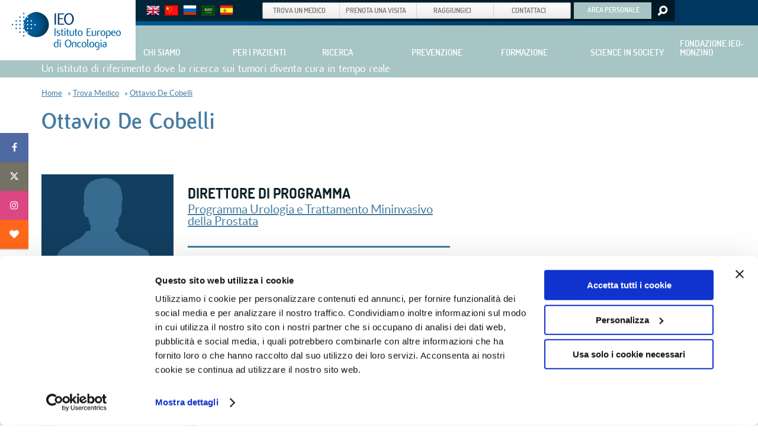

--- FILE ---
content_type: text/html; charset=utf-8
request_url: https://www.ieo.it/it/PNA/Trova-Medico/Ottavio-De-Cobelli-BBBCBDABABA9CACABCCFC7BEC8C6CBB4/
body_size: 20213
content:



<!DOCTYPE html>
<html xmlns="http://www.w3.org/1999/xhtml">
<head id="Head1"><meta http-equiv="X-UA-Compatible" content="IE=edge,chrome=1" /><title>
	De Cobelli Ottavio - Istituto Europeo di Oncologia
</title><meta name="viewport" content="width=device-width, initial-scale=1.0" /><meta http-equiv="content-type" content="text/html; charset=utf-8" /><meta name="description" /><meta name="keywords" /><meta name="p:domain_verify" content="26bc28fc9eec205bc4e877953627b5ab" />
	
	<script id="Cookiebot" src="https://consent.cookiebot.com/uc.js" data-cbid="78e3a767-7603-45c8-b9cc-05d0df79a790" data-blockingmode="auto" type="text/javascript"></script>	
	
    <script type="text/javascript" src="/Static/js/jquery.tools.min.js?v=1"></script>   
    
    <!-- jquery news (scrollbar)-->
    <script type="text/javascript" src="/Static/js/jquery.nanoscroller.min.js?v=1"></script>

    <!-- search patology select-->
	<script type="text/javascript" src="/Static/js/jquery.selectbox-0.2.min.js?v=1"></script>
	
    <script type="text/javascript" src="/Static/js/utilities.js?v=1"></script>

    <!-- wysiwyg -->
	<!-- Responsive menu -->
	<link rel="stylesheet" href="/Static/css/responsive/responsive-nav.css" />
	<script src="/Static/js/responsive/responsive-nav.js?v=1"></script>
	
	<!-- Swiper.js?v=1 -->
	<link rel="stylesheet" href="/Static/css/responsive/swiper.css" />
	<script src="/Static/js/responsive/swiper.jquery.min.js?v=1"></script>
	
	<!-- it_privacy_notice.js?v=1 -->
	<script src="/Static/js/cookie/it_privacy_notice.js?v=1"></script>
	
    <link href="/Static/css/IEOStyles.css" rel="stylesheet" />  <!-- - Includes the other stylesheet-   -->
    <link href="/Static/css/screen.css" rel="stylesheet" /><link href="/Static/css/responsive/screen.css" rel="stylesheet" />
    <link href="/Static/css/branded-grey.css" rel="stylesheet" />
	<!--[if gte IE 9]>
    	<link href="/Static/css/gteIE9.css" rel="stylesheet" />
	<![endif]-->
	
    


    <!-- Share Social Link-->
	<link href="/Static/fonts/font-awesome-6/css/all.min.css" rel="stylesheet" /><link href="/Static/fonts/font-awesome/font-awesome.css" rel="stylesheet" />
    <script type="text/javascript">
        function getUrl() {
            return window.location.href;
        }
        function getUrlFacebook() {
            return "https://www.facebook.com/sharer/sharer.php?u=" + getUrl();
        }
        function getUrlTwitter() {
            return "https://twitter.com/intent/tweet?text=" + document.title + "&url=" + getUrl() + "%23www.ieo.it.twitter&related=";
        }
        function getUrlGooglePlus() {
            return "https://plus.google.com/share?url=" + getUrl();
        }
        function getUrlPinterest() {
            return "http://pinterest.com/pin/create/button/?url=" + getUrl() + "&description=" + document.title + "&media=http://www.ieo.it/Static/images/generic/ieo_logo.png";
        }
        function getUrlInstagram() {
            return "https://www.instagram.com/ieoistitutoeuropeodioncologia/";
        }
    </script>
    <!-- /Share Social Link-->

    <!-- REACT -->
    <link href="/static/css/main.73a6a2cf.chunk.css" rel="stylesheet" />
	
	<!-- Start cookieyes banner
    <script id="cookieyes" type="text/javascript" src="https://cdn-cookieyes.com/client_data/bca0674ed1092437d3abbad9/script.js"></script>
    End cookieyes banner --> 	
	
	<script>(function(w,d,s,l,i){w[l]=w[l]||[];w[l].push({'gtm.start':
new Date().getTime(),event:'gtm.js'});var f=d.getElementsByTagName(s)[0],
j=d.createElement(s),dl=l!='dataLayer'?'&l='+l:'';j.async=true;j.src=
'https://www.googletagmanager.com/gtm.js?id='+i+dl;f.parentNode.insertBefore(j,f);
})(window,document,'script','dataLayer','GTM-MWWGL8R');</script>
<link rel="canonical" href="https://www.ieo.it/it/PNA/Trova-Medico/Ottavio-De-Cobelli-BBBCBDABABA9CACABCCFC7BEC8C6CBB4/" /></head>
    
<body class="grey">

 <!-- Google Tag Manager -->
<noscript><iframe src="https://www.googletagmanager.com/ns.html?id=GTM-MWWGL8R" height="0" width="0" style="display:none;visibility:hidden"></iframe></noscript>



<!-- End Google Tag Manager -->


    <div class="overlay">
	    <div class="wrap-iframe">
            <a href="#" class="bt-close">CLOSE</a>
	        <iframe id="" width="540" height="304"></iframe>
        </div>
    </div>

<!-- Tag for Activity Group: ieo_rtg, Activity Name: RTG | IEO | Apr23, Activity ID: 14150489 -->

<!--
Activity ID: 14150489
Activity Name: RTG | IEO | Apr23
Activity Group Name: ieo_rtg
-->

	<!--
Start of Floodlight Tag: Please do not remove
Activity name of this tag: RTG | IEO | Apr23
URL of the webpage where the tag is expected to be placed: 
This tag must be placed between the <body> and </body> tags, as close as possible to the opening tag.
Creation Date: 04/19/2023
-->
<script type="text/javascript">
var axel = Math.random() + "";
var a = axel * 10000000000000;
document.write('<iframe src="https://13179713.fls.doubleclick.net/activityi;src=13179713;type=ieo_r0;cat=rtgie0;dc_lat=;dc_rdid=;tag_for_child_directed_treatment=;tfua=;npa=;gdpr=${GDPR};gdpr_consent=${GDPR_CONSENT_755};ord=' + a + '?" width="1" height="1" frameborder="0" style="display:none"></iframe>');
</script>
<noscript>
<iframe src="https://13179713.fls.doubleclick.net/activityi;src=13179713;type=ieo_r0;cat=rtgie0;dc_lat=;dc_rdid=;tag_for_child_directed_treatment=;tfua=;npa=;gdpr=${GDPR};gdpr_consent=${GDPR_CONSENT_755};ord=1?" width="1" height="1" frameborder="0" style="display:none"></iframe>
</noscript>
<!-- End of Floodlight Tag: Please do not remove -->

    <form method="post" action="/it/PNA/Trova-Medico/Ottavio-De-Cobelli-BBBCBDABABA9CACABCCFC7BEC8C6CBB4/" id="Form1">
<div class="aspNetHidden">
<input type="hidden" name="__VIEWSTATE" id="__VIEWSTATE" value="/[base64]/AMfBQsrBQFkFgJmDw8WBB8BZR8CAgJkZAI2D2QWAmYPFQIoY2xhc3MgPSJtZW51Z2VuZXJpY0NsYXNzTGkgbWVudWxldmVsTGk0IgBkAjcPZBYEZg8UKwICZGRkAgEPDxYEHwQC/[base64]/gMfBQsrBQFkFgJmDw8WBB8BZR8CAgJkZAI/[base64]/[base64]/[base64]/[base64]/[base64]/[base64]/[base64]/[base64]/[base64]/[base64]/[base64]/AMPZBYCZg8VAihjbGFzcyA9Im1lbnVnZW5lcmljQ2xhc3NMaSBtZW51bGV2ZWxMaTQiAGQC/QMPZBYEZg8UKwICBWs8YSBocmVmPScvaXQvVmlld3MvUGFnZXMvUGF0aG9sb2d5UGFnZVRlbXBsYXRlLmFzcHg/aWQ9NTMzJmVwc2xhbmd1YWdlPWl0I3NlY29uZCc+VHVtb3JpIG5ldXJvZW5kb2NyaW5pPC9hPmRkAgEPDxYGHwQCoRofBQsrBQEfBmhkFgJmDw8WBB8BZR8CAgJkZAL/[base64]/[base64]/[base64]/QQPZBYCZg8VAihjbGFzcyA9Im1lbnVnZW5lcmljQ2xhc3NMaSBtZW51bGV2ZWxMaTQiAGQC/[base64]/aWQ9NTI0MTQmZXBzbGFuZ3VhZ2U9aXQjc2Vjb25kJz5JRU8gT3BlbiBEYXk8L2E+ZGQCAQ8PFgYfBAK/[base64]/[base64]/FPFAAZp5DJy5aTSuejKjiif" />
</div>

<div class="aspNetHidden">

	<input type="hidden" name="__VIEWSTATEGENERATOR" id="__VIEWSTATEGENERATOR" value="6EB36879" />
	<input type="hidden" name="__EVENTVALIDATION" id="__EVENTVALIDATION" value="/wEdAAN3+K7OC5lkAx+L7tVqa+QDuKDBVE+soKuB6uvINhMs/hgecbkGcLYxcymOSCwh7Ma/UR9LtVS1oPcvj7fV0nJDPGK0rM/D4InAGaOZCGB4FQ==" />
</div>

        

        <!--- PAGE- -->
	    <div class="page">
			
		    <!--- header_wrap- -->
		    <div class="header_wrap"></div>
				
		    <!--- mega-container- -->
		    <div class="mega-container">

                <!--- HEADER STICKY- -->
				    <div id="header">
                        <div id="rightHalf"></div>

					    <!--- Header container- -->
					    <div class="header_container">
						    <div class="header_mobile_wrapper">
							    <!-- Logo -->
							    <div id="logo">						
                                    <a href="/"><img src="/Static/images/generic/ieo_logo.png" alt="[Missing text &#39;/mainmenu/logoALT&#39; for &#39;Italian&#39;]" /></a>
							    </div>
							    <a href="#" id="toggle-menu" class="nav-toggle" aria-hidden="false">Menu</a>
						    </div>
						    <div id="header_wrapper" class="header_wrapper nav-collapse">
							    <div class="header_top">
								
								    <!-- Parla con noi -->
								    <div class="parla margl10">
									    <ul>
										    <!--<li><div class="chathomelink"><a href="javascript:openchat();"><img src="/Static/images/generic/link_parlaconnoi_it.png" alt="PARLA CON NOI"></a></div></li>-->
										    <!-- Flag -->
										    
                                            <li class="flag"><a href="/en/"><img src="/Static/images/generic/eng-flag.png" alt="[Missing text &#39;/mainmenu/flagALT&#39; for &#39;Italian&#39;]" /></a></li>
                                            <li class="flag"><a href="/cn/"><img src="/Static/images/generic/cn-flag.png" alt="[Missing text &#39;/mainmenu/flagALT&#39; for &#39;Italian&#39;]" /></a></li>
										    <li class="flag"><a href="/ru-RU/"><img src="/Static/images/generic/rus-flag.png" alt="[Missing text &#39;/mainmenu/flagALT&#39; for &#39;Italian&#39;]" /></a></li>
										    <li class="flag"><a href="/ar-AE/"><img src="/Static/images/generic/ar-flag.png" alt="[Missing text &#39;/mainmenu/flagALT&#39; for &#39;Italian&#39;]" /></a></li>
                                            <li class="flag"><a href="/es/"><img src="/Static/images/generic/span-flag.png" alt="[Missing text &#39;/mainmenu/flagALT&#39; for &#39;Italian&#39;]" /></a></li>
									    </ul>
								    </div>
									
								    <!-- NAVIGATION TOP -->

								    <div id="nav_top" class="">	
                                        
									    <ul class="gradient">
                                        
                                            <li>
                                                <a href="/it/PNA/Trova-Medico/">
                                                    <span class="align">
                                                        Trova un medico
                                                    </span>
                                                </a>

                                            </li>
                                            <li>
                                                <a href="/it/PNA/Landing-ecup/">
                                                    <span class="align">
                                                        Prenota una visita
                                                    </span>
                                                </a>
                                            </li>
                                        
                                            
                                            <li>
                                                <a href="/it/raggiungici">
                                                    <span class="align">
                                                        Raggiungici
                                                    </span>
                                                </a>
                                            </li>
                                            <li>
                                                <a href="/it/contatti">
                                                    <span class="align">
                                                        Contattaci
                                                    </span>
                                                </a>
                                            </li>
                                            
									    </ul>
                                        
									
                                        <div class="head_button gradient"><a href="/it/PNA/area-personale/">AREA PERSONALE</a></div>
										
									    <!-- Generic Search head right -->
									    <div id="hp-search" class="hp-cont-search"><a href="#">Search</a></div>	
										
									    <div class="hp-search" style="display: none;">
										    <p>Cerca nel sito</p>
	
											    
											    
										    <input name="ctl00$SearchKeywords" type="text" maxlength="120" id="SearchKeywords" tabindex="1" class="tftextinput" /><input type="submit" name="ctl00$btnPerformSearch" value="PerformSearch" onclick="return checkInputLenght();" id="btnPerformSearch" tabindex="2" class="tfbutton" />
										    <div class="tfclear"></div>
									    </div>
	
								    </div>
								    <!-- /NAVIGATION TOP -->
	
							    </div>
							    <div class="header_bottom">
	
								    <!-- Value proposition--> <div class="value_proposition"><div class="resize">
								    <!--<p style="color:#ffffff; font-family:fluxregular; font-size:20px; margin:0 auto; padding:4px 0 0 0; ">Un istituto di riferimento dove la ricerca sui tumori diventa cura in tempo reale</p>-->
                                        <h1>Un istituto di riferimento dove la ricerca sui tumori diventa cura in tempo reale</h1>
								    </div> </div> 
									
	
								    <!--- MAIN NAVIGATION BOTTOM  (menu dropdown- -->
								    <div id="nav_bottom">
									    
         
    
        
        <ul class=" menugenericClassUl  menulevelUl1 nav clearfix animated"> 
    
    
        <li class="menugenericClassLi menulevelLi2">
    

        <a href="javascript:openMenu(&#39;01&#39;);" id="aa01" class="normal" onFocus="this.blur()"><span>CHI SIAMO</span></a>

    
        
        <ul class="first menugenericClassUl  menulevelUl2 container ddclose" id="mm01"> 
    
    
        <li class="menugenericClassLi menulevelLi3">
    
        

        
       
        <a class="subtitle" href="/it/CHI-SIAMO/storia-istituto/">La Storia dell'Istituto</a> 
    
        
        <ul class=" menugenericClassUl  menulevelUl3"> 
    
    
        <li class="menugenericClassLi menulevelLi4">
    
        

        
       
        <a href="/it/CHI-SIAMO/storia-istituto/Il-nostro-fondatore/">Il nostro fondatore Umberto Veronesi</a> 
    
		</li>
    
        <li class="menugenericClassLi menulevelLi4">
    
        

        
       
        <a href="/it/CHI-SIAMO/storia-istituto/la-storia-dell-istituto/">La Storia dell'Istituto</a> 
    
		</li>
    
        </ul> 
    
		</li>
    
        <li class="menugenericClassLi menulevelLi3">
    
        

        
       
        <span class="subtitle">Lo IEO</span> 
    
        
        <ul class=" menugenericClassUl  menulevelUl3"> 
    
    
        <li class="menugenericClassLi menulevelLi4">
    
        

        
       
        <a href="/it/CHI-SIAMO/Lo-IEO/La-missione-e-i-suoi-valori/">La missione e i suoi valori</a> 
    
		</li>
    
        <li class="menugenericClassLi menulevelLi4">
    
        

        
       
        <a href="/it/CHI-SIAMO/Lo-IEO/Si-cura-meglio-dove-si-fa-ricerca/">Si cura meglio dove si fa ricerca</a> 
    
		</li>
    
        <li class="menugenericClassLi menulevelLi4">
    
        

        
       
        <a href="/it/CHI-SIAMO/Lo-IEO/Struttura-Societaria/">Struttura societaria</a> 
    
		</li>
    
        <li class="menugenericClassLi menulevelLi4">
    
        

        
       
        <a href="/it/CHI-SIAMO/Lo-IEO/qualita-accreditamenti/">Qualità e Accreditamenti</a> 
    
		</li>
    
        <li class="menugenericClassLi menulevelLi4">
    
        

        
       
        <a href="/it/CHI-SIAMO/Lo-IEO/Piano-per-luguaglianza-di-genere/">Piano per l'uguaglianza di genere</a> 
    
		</li>
    
        <li class="menugenericClassLi menulevelLi4">
    
        

        
       
        <a href="/it/CHI-SIAMO/Lo-IEO/Amministrazione-trasparente/">Amministrazione trasparente</a> 
    
		</li>
    
        <li class="menugenericClassLi menulevelLi4">
    
        

        
       
        <a href="/it/CHI-SIAMO/Lo-IEO/sicurezza/">Sicurezza ISO 45001:2018</a> 
    
		</li>
    
        <li class="menugenericClassLi menulevelLi4">
    
        

        
       
        <a href="/it/CHI-SIAMO/Lo-IEO/Lavora-con-noi/">Lavora con noi</a> 
    
		</li>
    
        <li class="menugenericClassLi menulevelLi4">
    
        

        
       
        <a href="/it/CHI-SIAMO/Lo-IEO/Bandi-e-gare/">Bandi e gare</a> 
    
		</li>
    
        </ul> 
    
		</li>
    
        <li class="menugenericClassLi menulevelLi3">
    
        

        
       
        <a class="subtitle" href="/it/CHI-SIAMO/Come-siamo-organizzati/">Come siamo organizzati</a> 
    
        
        <ul class=" menugenericClassUl  menulevelUl3"> 
    
    
        <li class="menugenericClassLi menulevelLi4">
    
        

        
       
        <a href="/it/CHI-SIAMO/Come-siamo-organizzati/Direzioni-gestionali/">Direzioni gestionali</a> 
    
		</li>
    
        <li class="menugenericClassLi menulevelLi4">
    
        

        
       
        <a href="/it/CHI-SIAMO/Come-siamo-organizzati/Programmi-e-Dipartimenti/">Programmi e Dipartimenti</a> 
    
		</li>
    
        <li class="menugenericClassLi menulevelLi4">
    
        

        
       
        <a href="/it/CHI-SIAMO/Come-siamo-organizzati/Risorse-Mediche-e-Chirurgiche/">Risorse Mediche e Chirurgiche</a> 
    
		</li>
    
        <li class="menugenericClassLi menulevelLi4">
    
        

        
       
        <a href="/it/CHI-SIAMO/Come-siamo-organizzati/Le-divisioni/">Divisioni cliniche</a> 
    
		</li>
    
        <li class="menugenericClassLi menulevelLi4">
    
        

        
       
        <a href="/it/CHI-SIAMO/Come-siamo-organizzati/Servizi-per-la-clinica/">Servizi per la clinica</a> 
    
		</li>
    
        <li class="menugenericClassLi menulevelLi4">
    
        

        
       
        <a href="/it/CHI-SIAMO/Come-siamo-organizzati/protoncenter/">Proton Center</a> 
    
		</li>
    
        <li class="menugenericClassLi menulevelLi4">
    
        

        
       
        <a href="/it/CHI-SIAMO/Come-siamo-organizzati/Womens-Cancer-Center/">Women's Cancer Center</a> 
    
		</li>
    
        <li class="menugenericClassLi menulevelLi4">
    
        

        
       
        <a href="https://www.ieo.it/en/ieointernationaloffice/" target="_top">IEO International Office</a> 
    
		</li>
    
        </ul> 
    
		</li>
    
        <li class="menugenericClassLi menulevelLi3">
    
        

        
       
        <span class="subtitle">I comitati esterni</span> 
    
        
        <ul class=" menugenericClassUl  menulevelUl3"> 
    
    
        <li class="menugenericClassLi menulevelLi4">
    
        

        
       
        <a href="/it/CHI-SIAMO/I-comitati-esterni/Comitato-etico/">Comitato Etico</a> 
    
		</li>
    
        <li class="menugenericClassLi menulevelLi4">
    
        

        
       
        <a href="/it/CHI-SIAMO/I-comitati-esterni/Comitato-scientifico/">Comitato Scientifico</a> 
    
		</li>
    
        </ul> 
    
		</li>
    
        <li class="menugenericClassLi menulevelLi3">
    
        

        
       
        <span class="subtitle">Fanno parte dello IEO</span> 
    
        
        <ul class=" menugenericClassUl  menulevelUl3"> 
    
    
        <li class="menugenericClassLi menulevelLi4">
    
        

        
       
        <a href="http://www.fondazioneieomonzino.it/" target="_blank">Fondazione IEO-MONZINO</a> 
    
		</li>
    
        <li class="menugenericClassLi menulevelLi4">
    
        

        
       
        <a href="/it/CHI-SIAMO/Fanno-parte-dello-IEO/Centro-Cardiologico-Monzino/">Centro Cardiologico Monzino</a> 
    
		</li>
    
        </ul> 
    
		</li>
    
        <li class="menugenericClassLi menulevelLi3">
    
        

        
       
        <span class="subtitle">Dove siamo</span> 
    
        
        <ul class=" menugenericClassUl  menulevelUl3"> 
    
    
        <li class="menugenericClassLi menulevelLi4">
    
        

        
       
        <a href="/it/CHI-SIAMO/Dove-siamo1/Le-nostre-sedi/">Le nostre sedi</a> 
    
		</li>
    
        <li class="menugenericClassLi menulevelLi4">
    
        

        
       
        <a href="/it/CHI-SIAMO/Dove-siamo1/Raggiungici/">Come raggiungerci</a> 
    
		</li>
    
        </ul> 
    
		</li>
    
        </ul> 
    
		</li>
    
        <li class="menugenericClassLi menulevelLi2">
    

        <a href="javascript:openMenu(&#39;02&#39;);" id="aa02" class="normal" onFocus="this.blur()"><span>PER I PAZIENTI</span></a>

    
        
        <ul class="second menugenericClassUl  menulevelUl2 container ddclose" id="mm02"> 
    
    
        <li class="menugenericClassLi menulevelLi3">
    
        

        
       
        <span class="subtitle">Cure</span> 
    
        
        <ul class=" menugenericClassUl  menulevelUl3"> 
    
    
        <li class="menugenericClassLi menulevelLi4">
    
        

        
       
        <a href="/it/PER-I-PAZIENTI/Cure/Tumori-al-seno/">Tumori al seno</a> 
    
		</li>
    
        <li class="menugenericClassLi menulevelLi4">
    
        

        
       
        <a href="/it/PER-I-PAZIENTI/Cure/Tumori-della-prostata/">Tumori della prostata</a> 
    
		</li>
    
        <li class="menugenericClassLi menulevelLi4">
    
        

        
       
        <a href="/it/PER-I-PAZIENTI/Cure/Tumori-urologici-altri/">Tumori urologici (altri)</a> 
    
		</li>
    
        <li class="menugenericClassLi menulevelLi4">
    
        

        
       
        <a href="/it/PER-I-PAZIENTI/Cure/Tumori-al-polmone/">Tumori al polmone</a> 
    
		</li>
    
        <li class="menugenericClassLi menulevelLi4">
    
        

        
       
        <a href="/it/PER-I-PAZIENTI/Cure/Tumori-ematologici/">Tumori ematologici (Linfomi, Leucemie acute, Mielomi e altri)</a> 
    
		</li>
    
        <li class="menugenericClassLi menulevelLi4">
    
        

        
       
        <a href="/it/PER-I-PAZIENTI/Cure/Tumori-toracici/">Tumori toracici (altri)</a> 
    
		</li>
    
        <li class="menugenericClassLi menulevelLi4">
    
        

        
       
        <a href="/it/PER-I-PAZIENTI/Cure/Tumori-della-testa-e-del-collo/">Tumori della testa e del collo</a> 
    
		</li>
    
        <li class="menugenericClassLi menulevelLi4">
    
        

        
       
        <a href="/it/PER-I-PAZIENTI/Cure/Tumori-ovarici/">Tumori ovarici</a> 
    
		</li>
    
        <li class="menugenericClassLi menulevelLi4">
    
        

        
       
        <a href="/it/PER-I-PAZIENTI/Cure/Tumori-della-cervice/">Tumori della cervice</a> 
    
		</li>
    
        <li class="menugenericClassLi menulevelLi4">
    
        

        
       
        <a href="/it/PER-I-PAZIENTI/Cure/Tumori-endometrio/">Tumori dell'endometrio</a> 
    
		</li>
    
        <li class="menugenericClassLi menulevelLi4">
    
        

        
       
        <a href="/it/PER-I-PAZIENTI/Cure/Tumori-dellintestino/">Tumori dell'intestino</a> 
    
		</li>
    
        <li class="menugenericClassLi menulevelLi4">
    
        

        
       
        <a href="/it/PER-I-PAZIENTI/Cure/Tumori-dellesofago/">Tumori dell'esofago</a> 
    
		</li>
    
        <li class="menugenericClassLi menulevelLi4">
    
        

        
       
        <a href="/it/PER-I-PAZIENTI/Cure/Tumori-allo-stomaco/">Tumori dello stomaco</a> 
    
		</li>
    
        <li class="menugenericClassLi menulevelLi4">
    
        

        
       
        <a href="/it/PER-I-PAZIENTI/Cure/Tumore-pancreas/">Tumore del pancreas</a> 
    
		</li>
    
        <li class="menugenericClassLi menulevelLi4">
    
        

        
       
        <a href="/it/PER-I-PAZIENTI/Cure/Tumori-del-fegato-e-delle-vie-biliari/">Tumori del fegato e delle vie biliari</a> 
    
		</li>
    
        <li class="menugenericClassLi menulevelLi4">
    
        

        
       
        <a href="/it/PER-I-PAZIENTI/Cure/Tumori-della-pelle-e-melanomi/">Tumori della pelle e melanomi</a> 
    
		</li>
    
        <li class="menugenericClassLi menulevelLi4">
    
        

        
       
        <a href="/it/PER-I-PAZIENTI/Cure/Sarcomi-dei-Tessuti-Molli-e-Tumori-Rari/">Sarcomi dei Tessuti Molli e Tumori Rari</a> 
    
		</li>
    
        <li class="menugenericClassLi menulevelLi4">
    
        

        
       
        <a href="/it/PER-I-PAZIENTI/Cure/Tumori-neuroendocrini/">Tumori neuroendocrini</a> 
    
		</li>
    
        </ul> 
    
		</li>
    
        <li class="menugenericClassLi menulevelLi3">
    
        

        
       
        <span class="subtitle">In Primo Piano</span> 
    
        
        <ul class=" menugenericClassUl  menulevelUl3"> 
    
    
        <li class="menugenericClassLi menulevelLi4">
    
        

        
       
        <a href="/it/PNA/Lista-News/coronavirus/">Covid: informazioni utili</a> 
    
		</li>
    
        <li class="menugenericClassLi menulevelLi4">
    
        

        
       
        <a href="/it/PER-I-PAZIENTI/InPrimoPiano/La-MOC/">La MOC</a> 
    
		</li>
    
        <li class="menugenericClassLi menulevelLi4">
    
        

        
       
        <a href="/it/PER-I-PAZIENTI/InPrimoPiano/Esami-di-laboratorio/">Esami di laboratorio</a> 
    
		</li>
    
        <li class="menugenericClassLi menulevelLi4">
    
        

        
       
        <a href="/it/PER-I-PAZIENTI/InPrimoPiano/Cardioncologia/">Cardioncologia</a> 
    
		</li>
    
        <li class="menugenericClassLi menulevelLi4">
    
        

        
       
        <a href="/it/PER-I-PAZIENTI/InPrimoPiano/IEO-in-ascolto/">IEO in ascolto </a> 
    
		</li>
    
        <li class="menugenericClassLi menulevelLi4">
    
        

        
       
        <a href="/it/PER-I-PAZIENTI/InPrimoPiano/ChirurgiaRobotica/">La Chirurgia Robotica</a> 
    
		</li>
    
        <li class="menugenericClassLi menulevelLi4">
    
        

        
       
        <a href="/it/PER-I-PAZIENTI/InPrimoPiano/Sedute-di-Dermocosmetica/">Sedute di Dermocosmetica</a> 
    
		</li>
    
        <li class="menugenericClassLi menulevelLi4">
    
        

        
       
        <a href="/it/PER-I-PAZIENTI/InPrimoPiano/Progetto-BAU/">Progetto BAU</a> 
    
		</li>
    
        </ul> 
    
		</li>
    
        <li class="menugenericClassLi menulevelLi3">
    
        

        
       
        <span class="subtitle">Il paziente al centro</span> 
    
        
        <ul class=" menugenericClassUl  menulevelUl3"> 
    
    
        <li class="menugenericClassLi menulevelLi4">
    
        

        
       
        <a href="/it/PER-I-PAZIENTI/Il-paziente-al-centro/La-terapia-del-dolore/">La terapia del dolore</a> 
    
		</li>
    
        <li class="menugenericClassLi menulevelLi4">
    
        

        
       
        <a href="/it/PER-I-PAZIENTI/Il-paziente-al-centro/Sostegno-Psicologico/">Sostegno Psicologico</a> 
    
		</li>
    
        <li class="menugenericClassLi menulevelLi4">
    
        

        
       
        <a href="/it/PER-I-PAZIENTI/Il-paziente-al-centro/Servizio-Neuropsiconcologia/">Servizio Neuropsiconcologia</a> 
    
		</li>
    
        <li class="menugenericClassLi menulevelLi4">
    
        

        
       
        <a href="/it/PER-I-PAZIENTI/Il-paziente-al-centro/endocrinologiaoncologica/">Endocrinologia Oncologica</a> 
    
		</li>
    
        <li class="menugenericClassLi menulevelLi4">
    
        

        
       
        <a href="/it/PER-I-PAZIENTI/Il-paziente-al-centro/Fertilita-e-procreazione/">Fertilità e procreazione</a> 
    
		</li>
    
        <li class="menugenericClassLi menulevelLi4">
    
        

        
       
        <a href="/it/PER-I-PAZIENTI/Il-paziente-al-centro/Nutrizione/">Nutrizione</a> 
    
		</li>
    
        <li class="menugenericClassLi menulevelLi4">
    
        

        
       
        <a href="/it/PER-I-PAZIENTI/Il-paziente-al-centro/Riabilitazione-e-Fisioterapia/">Riabilitazione e Fisioterapia</a> 
    
		</li>
    
        <li class="menugenericClassLi menulevelLi4">
    
        

        
       
        <a href="/it/PER-I-PAZIENTI/Il-paziente-al-centro/Cure-palliative/">Cure palliative</a> 
    
		</li>
    
        <li class="menugenericClassLi menulevelLi4">
    
        

        
       
        <a href="/it/PER-I-PAZIENTI/Il-paziente-al-centro/Servizio-di-Logopedia/">Servizio di Logopedia</a> 
    
		</li>
    
        </ul> 
    
		</li>
    
        <li class="menugenericClassLi menulevelLi3">
    
        

        
       
        <span class="subtitle">Servizi a distanza</span> 
    
        
        <ul class=" menugenericClassUl  menulevelUl3"> 
    
    
        <li class="menugenericClassLi menulevelLi4">
    
        

        
       
        <a href="/it/PER-I-PAZIENTI/Servizi-a-distanza/Medici-IEO-nella-tua-citta/">Medici IEO nella Tua Città</a> 
    
		</li>
    
        <li class="menugenericClassLi menulevelLi4">
    
        

        
       
        <a href="/it/PER-I-PAZIENTI/Servizi-a-distanza/IEOSecondOpinion/">IEO Second Opinion</a> 
    
		</li>
    
        <li class="menugenericClassLi menulevelLi4">
    
        

        
       
        <a href="/it/PER-I-PAZIENTI/Servizi-a-distanza/Televisite/">Televisite</a> 
    
		</li>
    
        <li class="menugenericClassLi menulevelLi4">
    
        

        
       
        <a href="/it/PER-I-PAZIENTI/Servizi-a-distanza/diagnostica-molecolare-personalizzata/">Diagnostica Molecolare Personalizzata</a> 
    
		</li>
    
        <li class="menugenericClassLi menulevelLi4">
    
        

        
       
        <a href="/it/PER-I-PAZIENTI/Servizi-a-distanza/Consulto-di-Radiologia-Oncologica-a-distanza/">Consulto di Radiologia Oncologica a Distanza</a> 
    
		</li>
    
        <li class="menugenericClassLi menulevelLi4">
    
        

        
       
        <a href="/it/PER-I-PAZIENTI/Servizi-a-distanza/Genetica-Oncologica-a-Distanza/">Genetica Oncologica a Distanza</a> 
    
		</li>
    
        <li class="menugenericClassLi menulevelLi4">
    
        

        
       
        <a href="/it/PER-I-PAZIENTI/Servizi-a-distanza/Home-Delivery-del-Farmaco/">Home Delivery del Farmaco</a> 
    
		</li>
    
        <li class="menugenericClassLi menulevelLi4">
    
        

        
       
        <a href="/it/PER-I-PAZIENTI/Servizi-a-distanza/IEO-con-Cureety---Servizio-di-Telemonitoraggio/">IEO con Cureety - Servizio di Telemonitoraggio</a> 
    
		</li>
    
        <li class="menugenericClassLi menulevelLi4">
    
        

        
       
        <a href="/it/PER-I-PAZIENTI/Servizi-a-distanza/Call-Center-Infermieristico/">Call Center Infermieristico</a> 
    
		</li>
    
        </ul> 
    
		</li>
    
        <li class="menugenericClassLi menulevelLi3">
    
        

        
       
        <span class="subtitle">Sperimentazioni cliniche</span> 
    
        
        <ul class=" menugenericClassUl  menulevelUl3"> 
    
    
        <li class="menugenericClassLi menulevelLi4">
    
        

        
       
        <a href="/it/PER-I-PAZIENTI/Sperimentazioni-cliniche/Il-mondo-della-sperimentazione-clinica/">Il mondo della sperimentazione clinica</a> 
    
		</li>
    
        <li class="menugenericClassLi menulevelLi4">
    
        

        
       
        <a href="/it/PER-I-PAZIENTI/Sperimentazioni-cliniche/Sperimentazioni-cliniche/">Sperimentazioni cliniche in IEO</a> 
    
		</li>
    
        <li class="menugenericClassLi menulevelLi4">
    
        

        
       
        <a href="/it/PER-I-PAZIENTI/Sperimentazioni-cliniche/Novita/">Novità</a> 
    
		</li>
    
        <li class="menugenericClassLi menulevelLi4">
    
        

        
       
        <a href="/it/PER-I-PAZIENTI/Sperimentazioni-cliniche/Studi-clinici-in-evidenza/">Studi clinici in evidenza</a> 
    
		</li>
    
        <li class="menugenericClassLi menulevelLi4">
    
        

        
       
        <a href="/it/PER-I-PAZIENTI/Sperimentazioni-cliniche/Patient-Partnership-IEO-nella-Ricerca-Clinica/">Patient Partnership IEO nella Ricerca Clinica</a> 
    
		</li>
    
        </ul> 
    
		</li>
    
        <li class="menugenericClassLi menulevelLi3">
    
        

        
       
        <span class="subtitle">Documentazione e referti</span> 
    
        
        <ul class=" menugenericClassUl  menulevelUl3"> 
    
    
        <li class="menugenericClassLi menulevelLi4">
    
        

        
       
        <a href="/it/PER-I-PAZIENTI/Documentazione-e-referti/Richiesta-copia-fattura/">Richiesta copia fattura</a> 
    
		</li>
    
        <li class="menugenericClassLi menulevelLi4">
    
        

        
       
        <a href="/it/PER-I-PAZIENTI/Documentazione-e-referti/Copia-documentazione/">Copia documentazione</a> 
    
		</li>
    
        <li class="menugenericClassLi menulevelLi4">
    
        

        
       
        <a href="/it/PER-I-PAZIENTI/Documentazione-e-referti/Spedizione-referti/">Spedizione referti</a> 
    
		</li>
    
        <li class="menugenericClassLi menulevelLi4">
    
        

        
       
        <a href="/it/PER-I-PAZIENTI/Documentazione-e-referti/Ritiro-del-referto/">Ritiro del referto</a> 
    
		</li>
    
        </ul> 
    
		</li>
    
        <li class="menugenericClassLi menulevelLi3">
    
        

        
       
        <span class="subtitle">Accoglienza</span> 
    
        
        <ul class=" menugenericClassUl  menulevelUl3"> 
    
    
        <li class="menugenericClassLi menulevelLi4">
    
        <a href='/it/PNA/Landing-ecup/#second'>Prenotazioni</a>

        
       
         
    
		</li>
    
        <li class="menugenericClassLi menulevelLi4">
    
        

        
       
        <a href="/it/PER-I-PAZIENTI/Accoglienza/info-utili/">Informazioni Utili</a> 
    
		</li>
    
        <li class="menugenericClassLi menulevelLi4">
    
        

        
       
        <a href="/it/PER-I-PAZIENTI/Accoglienza/Attivita-privata-in-solvenza/">Attività in SSN e in solvenza</a> 
    
		</li>
    
        <li class="menugenericClassLi menulevelLi4">
    
        

        
       
        <a href="/it/PER-I-PAZIENTI/Accoglienza/pazienti-vulnerabili/">Pazienti Vulnerabili</a> 
    
		</li>
    
        <li class="menugenericClassLi menulevelLi4">
    
        

        
       
        <a href="/it/PER-I-PAZIENTI/Accoglienza/Convenzioni/">Convenzioni</a> 
    
		</li>
    
        <li class="menugenericClassLi menulevelLi4">
    
        

        
       
        <a href="/it/PER-I-PAZIENTI/Accoglienza/Viaggio-e-sistemazione-alberghiera/">Viaggi</a> 
    
		</li>
    
        <li class="menugenericClassLi menulevelLi4">
    
        

        
       
        <a href="/it/PER-I-PAZIENTI/Accoglienza/Convenzioni-Alberghiere/">Convenzioni Alberghiere e altre soluzioni</a> 
    
		</li>
    
        </ul> 
    
		</li>
    
        <li class="menugenericClassLi menulevelLi3">
    
        

        
       
        <span class="subtitle">Servizi e Materiale Informativo</span> 
    
        
        <ul class=" menugenericClassUl  menulevelUl3"> 
    
    
        <li class="menugenericClassLi menulevelLi4">
    
        

        
       
        <a href="/it/PER-I-PAZIENTI/Materiale-informativo-e-servizi/Indicatori-su-risultati-clinici-e-qualita-di-vita/">Indicatori su risultati clinici e qualità di vita</a> 
    
		</li>
    
        <li class="menugenericClassLi menulevelLi4">
    
        

        
       
        <a href="/it/PER-I-PAZIENTI/Materiale-informativo-e-servizi/Oltre-la-malattia/">Oltre la malattia</a> 
    
		</li>
    
        <li class="menugenericClassLi menulevelLi4">
    
        

        
       
        <a href="/it/PER-I-PAZIENTI/Materiale-informativo-e-servizi/Servizi-IEO/">Servizi in IEO</a> 
    
		</li>
    
        <li class="menugenericClassLi menulevelLi4">
    
        

        
       
        <a href="/it/PER-I-PAZIENTI/Materiale-informativo-e-servizi/I-volontari-al-servizio-del-paziente/">I volontari al servizio del paziente</a> 
    
		</li>
    
        <li class="menugenericClassLi menulevelLi4">
    
        

        
       
        <a href="/it/PER-I-PAZIENTI/Materiale-informativo-e-servizi/Carta-dei-servizi/">Carta dei servizi</a> 
    
		</li>
    
        <li class="menugenericClassLi menulevelLi4">
    
        

        
       
        <a href="/it/PER-I-PAZIENTI/Materiale-informativo-e-servizi/Materiale-info-educativo/">Materiale info-educativo</a> 
    
		</li>
    
        <li class="menugenericClassLi menulevelLi4">
    
        

        
       
        <a href="/it/PER-I-PAZIENTI/Materiale-informativo-e-servizi/Manifesto-Donna-x-Donna/">Manifesto Donna x Donna</a> 
    
		</li>
    
        </ul> 
    
		</li>
    
        <li class="menugenericClassLi menulevelLi3">
    
        

        
       
        <span class="subtitle">I diritti del paziente</span> 
    
        
        <ul class=" menugenericClassUl  menulevelUl3"> 
    
    
        <li class="menugenericClassLi menulevelLi4">
    
        

        
       
        <a href="/it/PER-I-PAZIENTI/I-diritti-del-paziente/ufficio-relazioni-pubblico/">Ufficio Relazioni con il Pubblico</a> 
    
		</li>
    
        <li class="menugenericClassLi menulevelLi4">
    
        

        
       
        <a href="/it/PER-I-PAZIENTI/I-diritti-del-paziente/Consensi-informati/">Consensi informati</a> 
    
		</li>
    
        <li class="menugenericClassLi menulevelLi4">
    
        

        
       
        <a href="/it/PER-I-PAZIENTI/I-diritti-del-paziente/Confirmo/">Confirmo</a> 
    
		</li>
    
        <li class="menugenericClassLi menulevelLi4">
    
        

        
       
        <a href="/it/PER-I-PAZIENTI/I-diritti-del-paziente/Privacy/">Privacy</a> 
    
		</li>
    
        </ul> 
    
		</li>
    
        </ul> 
    
		</li>
    
        <li class="menugenericClassLi menulevelLi2">
    

        <a href="javascript:openMenu(&#39;04&#39;);" id="aa04" class="normal" onFocus="this.blur()"><span>RICERCA</span></a>

    
        
        <ul class="fourth menugenericClassUl  menulevelUl2 container ddclose" id="mm04"> 
    
    
        <li class="menugenericClassLi menulevelLi3">
    
        

        
       
        <span class="subtitle">Aree di ricerca</span> 
    
        
        <ul class=" menugenericClassUl  menulevelUl3"> 
    
    
        <li class="menugenericClassLi menulevelLi4">
    
        

        
       
        <a href="/it/ricerca/aree-di-ricerca/ricerca-di-base/">Ricerca di Base e Traslazionale</a> 
    
		</li>
    
        <li class="menugenericClassLi menulevelLi4">
    
        

        
       
        <a href="/it/ricerca/aree-di-ricerca/Ricercaosservazionaleretrospettiva/">Ricerca osservazionale retrospettiva </a> 
    
		</li>
    
        <li class="menugenericClassLi menulevelLi4">
    
        <a href='/it/CHI-SIAMO/Lo-IEO/Si-cura-meglio-dove-si-fa-ricerca/#second'>Ricerca Clinica</a>

        
       
         
    
		</li>
    
        <li class="menugenericClassLi menulevelLi4">
    
        

        
       
        <a href="/it/ricerca/aree-di-ricerca/Ricerca-Epidemiologia-Biostatistica1/">Ricerca Epidemiologia e Biostatistica</a> 
    
		</li>
    
        </ul> 
    
		</li>
    
        <li class="menugenericClassLi menulevelLi3">
    
        

        
       
        <span class="subtitle">Servizi</span> 
    
        
        <ul class=" menugenericClassUl  menulevelUl3"> 
    
    
        <li class="menugenericClassLi menulevelLi4">
    
        <a href='/it/PNA/Clinical-Trial-Office/#second'>CTO</a>

        
       
         
    
		</li>
    
        <li class="menugenericClassLi menulevelLi4">
    
        

        
       
        <a href="/it/ricerca/servizi/CTQT/">CTQT</a> 
    
		</li>
    
        <li class="menugenericClassLi menulevelLi4">
    
        

        
       
        <a href="/it/ricerca/servizi/IEO-TT/">IEO TT</a> 
    
		</li>
    
        <li class="menugenericClassLi menulevelLi4">
    
        

        
       
        <a href="/it/ricerca/servizi/Grants-Office1/">Grants Office</a> 
    
		</li>
    
        <li class="menugenericClassLi menulevelLi4">
    
        

        
       
        <a href="/it/ricerca/servizi/biostatistica/">Biostatistica</a> 
    
		</li>
    
        </ul> 
    
		</li>
    
        <li class="menugenericClassLi menulevelLi3">
    
        

        
       
        <a href="/it/ricerca/Radiomic-/">Radiomic </a> 
    
		</li>
    
        <li class="menugenericClassLi menulevelLi3">
    
        

        
       
        <a href="/it/ricerca/contatti/">Contatti</a> 
    
		</li>
    
        </ul> 
    
		</li>
    
        <li class="menugenericClassLi menulevelLi2">
    

        <a href="javascript:openMenu(&#39;03&#39;);" id="aa03" class="normal" onFocus="this.blur()"><span>PREVENZIONE</span></a>

    
        
        <ul class="third menugenericClassUl  menulevelUl2 container ddclose" id="mm03"> 
    
    
        <li class="menugenericClassLi menulevelLi3">
    
        

        
       
        <span class="subtitle">In primo piano</span> 
    
        
        <ul class=" menugenericClassUl  menulevelUl3"> 
    
    
        <li class="menugenericClassLi menulevelLi4">
    
        

        
       
        <a href="/it/PREVENZIONE/In-primo-piano/IEO-check-up/">IEO Check Up</a> 
    
		</li>
    
        <li class="menugenericClassLi menulevelLi4">
    
        

        
       
        <a href="/it/PREVENZIONE/In-primo-piano/Vaccini/">Offerta vaccinale</a> 
    
		</li>
    
        <li class="menugenericClassLi menulevelLi4">
    
        

        
       
        <a href="/it/PREVENZIONE/In-primo-piano/Vaccinazioni-HPV/">Vaccinazioni HPV</a> 
    
		</li>
    
        <li class="menugenericClassLi menulevelLi4">
    
        

        
       
        <a href="/it/PREVENZIONE/In-primo-piano/IEO-Oral-Care/">IEO Oral Care</a> 
    
		</li>
    
        <li class="menugenericClassLi menulevelLi4">
    
        

        
       
        <a href="/it/PREVENZIONE/In-primo-piano/Smarfood/">Smartfood: il programma in scienze della nutrizione e comunicazione di IEO</a> 
    
		</li>
    
        </ul> 
    
		</li>
    
        <li class="menugenericClassLi menulevelLi3">
    
        

        
       
        <span class="subtitle">Tumori ereditari</span> 
    
        
        <ul class=" menugenericClassUl  menulevelUl3"> 
    
    
        <li class="menugenericClassLi menulevelLi4">
    
        

        
       
        <a href="/it/PREVENZIONE/Tumori-ereditari/Oncogenetica/">Oncogenetica</a> 
    
		</li>
    
        <li class="menugenericClassLi menulevelLi4">
    
        

        
       
        <a href="/it/PREVENZIONE/Tumori-ereditari/La-valutazione-del-rischio-e-i-Test-Genetici/">La valutazione del rischio e i Test Genetici</a> 
    
		</li>
    
        </ul> 
    
		</li>
    
        <li class="menugenericClassLi menulevelLi3">
    
        

        
       
        <span class="subtitle">Prevenzione per patologia</span> 
    
        
        <ul class=" menugenericClassUl  menulevelUl3"> 
    
    
        <li class="menugenericClassLi menulevelLi4">
    
        <a href='/it/PER-I-PAZIENTI/Cure/Tumori-al-seno/#second'>Tumori al seno </a>

        
       
         
    
		</li>
    
        <li class="menugenericClassLi menulevelLi4">
    
        <a href='/it/PER-I-PAZIENTI/Cure/Tumori-della-prostata/#second'>Tumori della prostata</a>

        
       
         
    
		</li>
    
        <li class="menugenericClassLi menulevelLi4">
    
        <a href='/it/PER-I-PAZIENTI/Cure/Tumori-urologici-altri/#second'>Tumori urologici (altri)</a>

        
       
         
    
		</li>
    
        <li class="menugenericClassLi menulevelLi4">
    
        <a href='/it/PER-I-PAZIENTI/Cure/Tumori-al-polmone/#second'>Tumori al polmone</a>

        
       
         
    
		</li>
    
        <li class="menugenericClassLi menulevelLi4">
    
        <a href='/it/PER-I-PAZIENTI/Cure/Tumori-toracici/#second'>Tumori toracici (altri)</a>

        
       
         
    
		</li>
    
        <li class="menugenericClassLi menulevelLi4">
    
        <a href='/it/PER-I-PAZIENTI/Cure/Tumori-della-testa-e-del-collo/#second'>Tumori della testa e del collo</a>

        
       
         
    
		</li>
    
        <li class="menugenericClassLi menulevelLi4">
    
        <a href='/it/PER-I-PAZIENTI/Cure/Tumori-ovarici/#second'>Tumori ovarici</a>

        
       
         
    
		</li>
    
        <li class="menugenericClassLi menulevelLi4">
    
        <a href='/it/PER-I-PAZIENTI/Cure/Tumori-della-cervice/#second'>Tumori della cervice</a>

        
       
         
    
		</li>
    
        <li class="menugenericClassLi menulevelLi4">
    
        <a href='/it/PER-I-PAZIENTI/Cure/Tumori-endometrio/#second'>Tumori dell'endometrio</a>

        
       
         
    
		</li>
    
        <li class="menugenericClassLi menulevelLi4">
    
        <a href='/it/PER-I-PAZIENTI/Cure/Tumori-dellesofago/#second'>Tumori dell'esofago</a>

        
       
         
    
		</li>
    
        <li class="menugenericClassLi menulevelLi4">
    
        <a href='/it/PER-I-PAZIENTI/Cure/Tumori-allo-stomaco/#second'>Tumori dello stomaco</a>

        
       
         
    
		</li>
    
        <li class="menugenericClassLi menulevelLi4">
    
        <a href='/it/PER-I-PAZIENTI/Cure/Tumori-dellintestino/#second'>Tumori dell'intestino</a>

        
       
         
    
		</li>
    
        <li class="menugenericClassLi menulevelLi4">
    
        <a href='/it/PER-I-PAZIENTI/Cure/Tumore-pancreas/#second'>Tumori del pancreas</a>

        
       
         
    
		</li>
    
        <li class="menugenericClassLi menulevelLi4">
    
        <a href='/it/PER-I-PAZIENTI/Cure/Tumori-del-fegato-e-delle-vie-biliari/#second'>Tumori del fegato e delle vie biliari</a>

        
       
         
    
		</li>
    
        <li class="menugenericClassLi menulevelLi4">
    
        <a href='/it/PER-I-PAZIENTI/Cure/Tumori-della-pelle-e-melanomi/#second'>Tumori della pelle e melanomi</a>

        
       
         
    
		</li>
    
        <li class="menugenericClassLi menulevelLi4">
    
        <a href='/it/PER-I-PAZIENTI/Cure/Sarcomi-dei-Tessuti-Molli-e-Tumori-Rari/#second'>Sarcomi dei Tessuti Molli e Tumori Rari</a>

        
       
         
    
		</li>
    
        <li class="menugenericClassLi menulevelLi4">
    
        <a href='/it/PER-I-PAZIENTI/Cure/Tumori-neuroendocrini/#second'>Tumori neuroendocrini</a>

        
       
         
    
		</li>
    
        <li class="menugenericClassLi menulevelLi4">
    
        <a href='/it/PER-I-PAZIENTI/Cure/Tumori-ematologici/#second'>Tumori ematologici</a>

        
       
         
    
		</li>
    
        </ul> 
    
		</li>
    
        <li class="menugenericClassLi menulevelLi3">
    
        

        
       
        <span class="subtitle">Stili di vita</span> 
    
        
        <ul class=" menugenericClassUl  menulevelUl3"> 
    
    
        <li class="menugenericClassLi menulevelLi4">
    
        

        
       
        <a href="/it/PREVENZIONE/Stili-di-vita/Parliamo-di-salute/">Parliamo di salute</a> 
    
		</li>
    
        <li class="menugenericClassLi menulevelLi4">
    
        

        
       
        <a href="/it/PREVENZIONE/Stili-di-vita/Fumo/">Fumo</a> 
    
		</li>
    
        <li class="menugenericClassLi menulevelLi4">
    
        

        
       
        <a href="/it/PREVENZIONE/Stili-di-vita/Attivita-fisica/">Attività fisica</a> 
    
		</li>
    
        <li class="menugenericClassLi menulevelLi4">
    
        

        
       
        <a href="/it/PREVENZIONE/Stili-di-vita/Alimentazione/">Alimentazione</a> 
    
		</li>
    
        </ul> 
    
		</li>
    
        </ul> 
    
		</li>
    
        <li class="menugenericClassLi menulevelLi2">
    

        <a href="javascript:openMenu(&#39;05&#39;);" id="aa05" class="normal" onFocus="this.blur()"><span>FORMAZIONE</span></a>

    
        
        <ul class="fifth menugenericClassUl  menulevelUl2 container ddclose" id="mm05"> 
    
    
        <li class="menugenericClassLi menulevelLi3">
    
        

        
       
        <span class="subtitle">EUROPEAN SCHOOL OF MOLECULAR MEDICINE</span> 
    
        
        <ul class=" menugenericClassUl  menulevelUl3"> 
    
    
        <li class="menugenericClassLi menulevelLi4">
    
        

        <a href="https://www.semm.it/" target="_blank">SEMM</a>
       
         
    
		</li>
    
        </ul> 
    
		</li>
    
        <li class="menugenericClassLi menulevelLi3">
    
        

        
       
        <span class="subtitle">IEO Education</span> 
    
        
        <ul class=" menugenericClassUl  menulevelUl3"> 
    
    
        <li class="menugenericClassLi menulevelLi4">
    
        

        
       
        <a href="/it/FORMAZIONE/IEO-Education/Corsi-e-congressi/">Corsi e webinar</a> 
    
		</li>
    
        <li class="menugenericClassLi menulevelLi4">
    
        

        
       
        <a href="http://www.ieoeducation.com/?lang=it" target="_blank">Corsi online (FAD)</a> 
    
		</li>
    
        <li class="menugenericClassLi menulevelLi4">
    
        

        
       
        <a href="http://www.ieo.it/en/Education/IEO-Education/Visitor-and-Clinical-Observer/">Clinical Observer</a> 
    
		</li>
    
        <li class="menugenericClassLi menulevelLi4">
    
        

        
       
        <a href="/it/FORMAZIONE/IEO-Education/Surgical-pills/">Surgical Pills</a> 
    
		</li>
    
        <li class="menugenericClassLi menulevelLi4">
    
        

        
       
        <a href="/it/FORMAZIONE/IEO-Education/Training-and-Advances-in-Gynecologic-Oncology/">Training and Advances in Gynecologic Oncology</a> 
    
		</li>
    
        <li class="menugenericClassLi menulevelLi4">
    
        

        
       
        <a href="/it/FORMAZIONE/IEO-Education/Esagon/">Esagon</a> 
    
		</li>
    
        <li class="menugenericClassLi menulevelLi4">
    
        

        
       
        <a href="/it/FORMAZIONE/IEO-Education/Contatti/">Contatti </a> 
    
		</li>
    
        </ul> 
    
		</li>
    
        <li class="menugenericClassLi menulevelLi3">
    
        

        
       
        <span class="subtitle">University Programs</span> 
    
        
        <ul class=" menugenericClassUl  menulevelUl3"> 
    
    
        <li class="menugenericClassLi menulevelLi4">
    
        

        
       
        <a href="http://www.cosp.unimi.it/offerta_didattica/D75.htm">Laurea in tecniche di Radiologia Medica, per immagini e Radioterapia</a> 
    
		</li>
    
        <li class="menugenericClassLi menulevelLi4">
    
        

        
       
        <a href="/it/FORMAZIONE/University-Programs/Corso-di-Laurea-in-Infermieristica1/">Corso di Laurea in Infermieristica</a> 
    
		</li>
    
        <li class="menugenericClassLi menulevelLi4">
    
        

        
       
        <a href="/it/FORMAZIONE/University-Programs/Corso-di-perfezionamento-in-Breast-Cancer-Prevention/">Corso di perfezionamento in Breast Cancer Prevention</a> 
    
		</li>
    
        <li class="menugenericClassLi menulevelLi4">
    
        

        
       
        <a href="/it/FORMAZIONE/University-Programs/Laurea-Magistrale-in-Biomedical-Omics/">Laurea Magistrale in Biomedical Omics</a> 
    
		</li>
    
        </ul> 
    
		</li>
    
        <li class="menugenericClassLi menulevelLi3">
    
        

        
       
        <a href="/it/FORMAZIONE/Master-di-II-livello-in-Molecular-Pathology-and-Molecular-Tumor-Board/">Master di II livello in Molecular Pathology and Molecular Tumor Board</a> 
    
		</li>
    
        <li class="menugenericClassLi menulevelLi3">
    
        

        
       
        <a class="subtitle" href="/it/FORMAZIONE/PROGETTI/">PROGETTI</a> 
    
        
        <ul class=" menugenericClassUl  menulevelUl3"> 
    
    
        <li class="menugenericClassLi menulevelLi4">
    
        <a href='/it/PER-I-PAZIENTI/Il-paziente-al-centro/Sostegno-Psicologico/Progetto-Beacon/#second'>Beacon Cancer Care</a>

        
       
         
    
		</li>
    
        <li class="menugenericClassLi menulevelLi4">
    
        

        
       
        <a href="/it/FORMAZIONE/PROGETTI/INTERACT-EUROPE/">INTERACT EUROPE</a> 
    
		</li>
    
        <li class="menugenericClassLi menulevelLi4">
    
        

        
       
        <a href="/it/FORMAZIONE/PROGETTI/ALTHEA/">ALTHEA</a> 
    
		</li>
    
        </ul> 
    
		</li>
    
        <li class="menugenericClassLi menulevelLi3">
    
        

        
       
        <a href="/it/FORMAZIONE/TRANSiTION/">TRANSiTION</a> 
    
		</li>
    
        </ul> 
    
		</li>
    
        <li class="menugenericClassLi menulevelLi2">
    

        <a href="javascript:openMenu(&#39;06&#39;);" id="aa06" class="normal" onFocus="this.blur()"><span>SCIENCE IN SOCIETY</span></a>

    
        
        <ul class="sixth menugenericClassUl  menulevelUl2 container ddclose" id="mm06"> 
    
    
        <li class="menugenericClassLi menulevelLi3">
    
        

        
       
        <span class="subtitle">I NOSTRI EVENTI</span> 
    
        
        <ul class=" menugenericClassUl  menulevelUl3"> 
    
    
        <li class="menugenericClassLi menulevelLi4">
    
        

        
       
        <a href="/it/SCIENCE-IN-SOCIETY/Eventi-IEO/Eventi-in-corso/">Calendario Eventi</a> 
    
		</li>
    
        <li class="menugenericClassLi menulevelLi4">
    
        

        
       
        <a href="/it/SCIENCE-IN-SOCIETY/Eventi-IEO/IeoDonne/">IEO per le Donne</a> 
    
		</li>
    
        <li class="menugenericClassLi menulevelLi4">
    
        

        
       
        <a href="/it/SCIENCE-IN-SOCIETY/Eventi-IEO/IEO-con-le-Donne-2025/">IEO con le Donne 2025</a> 
    
		</li>
    
        <li class="menugenericClassLi menulevelLi4">
    
        

        
       
        <a href="/it/SCIENCE-IN-SOCIETY/Eventi-IEO/Pescasseroli/">Volersi bene, scegliere la prevenzione</a> 
    
		</li>
    
        </ul> 
    
		</li>
    
        <li class="menugenericClassLi menulevelLi3">
    
        

        
       
        <span class="subtitle">Le nostre iniziative</span> 
    
        
        <ul class=" menugenericClassUl  menulevelUl3"> 
    
    
        <li class="menugenericClassLi menulevelLi4">
    
        

        
       
        <a href="/it/SCIENCE-IN-SOCIETY/Le-nostre-iniziative/Truck-della-Prevenzione/">Truck della Prevenzione</a> 
    
		</li>
    
        <li class="menugenericClassLi menulevelLi4">
    
        

        
       
        <a href="/it/SCIENCE-IN-SOCIETY/Le-nostre-iniziative/5-per-mille/">5 per mille</a> 
    
		</li>
    
        <li class="menugenericClassLi menulevelLi4">
    
        

        
       
        <a href="/it/SCIENCE-IN-SOCIETY/Le-nostre-iniziative/Podcast/">Podcast</a> 
    
		</li>
    
        <li class="menugenericClassLi menulevelLi4">
    
        

        
       
        <a href="/it/SCIENCE-IN-SOCIETY/Le-nostre-iniziative/IEO-Bikers/">IEO Bikers</a> 
    
		</li>
    
        <li class="menugenericClassLi menulevelLi4">
    
        

        
       
        <a href="/it/SCIENCE-IN-SOCIETY/Le-nostre-iniziative/cosmetica/">IEO Cosmetica</a> 
    
		</li>
    
        <li class="menugenericClassLi menulevelLi4">
    
        

        
       
        <a href="/it/SCIENCE-IN-SOCIETY/Le-nostre-iniziative/Ottobre-rosa/">Ottobre rosa</a> 
    
		</li>
    
        <li class="menugenericClassLi menulevelLi4">
    
        

        
       
        <a href="/it/SCIENCE-IN-SOCIETY/Le-nostre-iniziative/movember/">Movember</a> 
    
		</li>
    
        <li class="menugenericClassLi menulevelLi4">
    
        

        
       
        <a href="/it/SCIENCE-IN-SOCIETY/Le-nostre-iniziative/Progetti-di-lettura/">Progetti di lettura</a> 
    
		</li>
    
        <li class="menugenericClassLi menulevelLi4">
    
        <a href='/it/SCIENCE-IN-SOCIETY/Eventi-IEO/Eventi-in-corso/IEOpenDay/#second'>IEO Open Day</a>

        
       
         
    
		</li>
    
        </ul> 
    
		</li>
    
        <li class="menugenericClassLi menulevelLi3">
    
        

        
       
        <span class="subtitle">Press room</span> 
    
        
        <ul class=" menugenericClassUl  menulevelUl3"> 
    
    
        <li class="menugenericClassLi menulevelLi4">
    
        

        
       
        <a href="/it/SCIENCE-IN-SOCIETY/Press-room/Ufficio-stampa/">Ufficio stampa</a> 
    
		</li>
    
        <li class="menugenericClassLi menulevelLi4">
    
        

        
       
        <a href="/it/SCIENCE-IN-SOCIETY/Press-room/Comunicati-stampa/">Comunicati stampa</a> 
    
		</li>
    
        <li class="menugenericClassLi menulevelLi4">
    
        

        
       
        <a href="/it/SCIENCE-IN-SOCIETY/Press-room/Mediagallery/">Mediagallery</a> 
    
		</li>
    
        </ul> 
    
		</li>
    
        <li class="menugenericClassLi menulevelLi3">
    
        

        
       
        <a class="subtitle" href="/it/SCIENCE-IN-SOCIETY/Pubblicazioni/">Pubblicazioni</a> 
    
        
        <ul class=" menugenericClassUl  menulevelUl3"> 
    
    
        <li class="menugenericClassLi menulevelLi4">
    
        

        
       
        <a href="/it/SCIENCE-IN-SOCIETY/Pubblicazioni/Bilanciodisostenibilita2024/">Bilancio di Sostenibilità </a> 
    
		</li>
    
        <li class="menugenericClassLi menulevelLi4">
    
        

        <a href="/Documents/Scientific%20Reports/EXE%20Report%20ITA%202018_no%20crocini-compresso.pdf" target="_blank">Scientific Report</a>
       
         
    
		</li>
    
        <li class="menugenericClassLi menulevelLi4">
    
        

        <a href="/Documents/Scientific%20Reports/Opuscolo%20A5%2025%20anni%20di%20lotta%20al%20cancro_web.pdf" target="_blank">25 anni </a>
       
         
    
		</li>
    
        <li class="menugenericClassLi menulevelLi4">
    
        

        <a href="/Documents/CTO%20Magazine%203.0.pdf" target="_blank">CTO Magazine</a>
       
         
    
		</li>
    
        </ul> 
    
		</li>
    
        </ul> 
    
		</li>
    
        <li class="menugenericClassLi menulevelLi2">
    

        <a href="/it/Fondazione-IEO-Monzino/"><span>Fondazione IEO-Monzino</span></a>

    
		</li>
    
        </ul> 
    
        
    

								
								    </div>
								    <!--- /MAIN NAVIGATION BOTTOM  (dropdown- -->
									
							    </div>
						    </div>
					    </div>			
					    <!--- /Header container- -->
					
				    </div>
				    <!--- /HEADER STICKY- -->




                   <div id="divShare" class="sharebox">
                        <div>
                            <!-- Facebook -->
                            <a id="share-facebook" href="#" class="share-btn social-facebook">
                                <i class="fa fa-facebook"></i>
                            </a>
                        </div>
                        <div>
                            <!-- Twitter -->
                            <a id="share-twitter" href="#" class="share-btn social-twitter">
                                <i class="fa-brands fa-x-twitter"></i>
                            </a>
                        </div>
    
                        <div>
                            <!-- Instagram -->
                            <a id="share-instagram" href="#" class="share-btn social-instagram">
                                <i class="fa fa-instagram"></i>
                            </a>
                        </div>

                        <div>
                            <!-- Fondazione -->   
                            <a href="http://dona.fondazioneieomonzino.it/Sostieni-Ricerca-IEO//" target="_blank" class="share-btn social-reddit" title="Sostieni lo IEO">
                                <i class="fa fa-heart"></i>
                            </a>
                        </div>

                    </div>
                    

    <!-- Doctor Detail -->
    <div>
        <div>
            <div id="content">
                <div class="doctor-detail-page">
                    <div class="resize" style="padding-top: 0px;">
                        <!-- **********************   BREADCRUMB   ********************** -->
                        <div class="content_text">
                            <p class="breadcrumb"><a href="/it/" title="startpaglink">Home</a> » <a href="/it/PNA/Trova-Medico/" title="Trova Medico">Trova Medico</a> » <a href="/it/PNA/Trova-Medico/Ottavio-De-Cobelli-BBBCBDABABA9CACABCCFC7BEC8C6CBB4/" title="Ottavio De Cobelli">Ottavio De Cobelli</a></p>
                        </div>
                        <!-- **********************   /BREADCRUMB   ********************* -->

                        <h1 class="title-1 pad-1">
                            <span>Ottavio</span>
                            <span>De Cobelli</span>
                        </h1>
                        <p class="text-1 pad-2">
                            
                        </p>
                        <div class="block-8 doctor-detail-block">
                            <span>
                                
                                <img src="/Static/images/generic/NoAvatar.jpg" class="img_dettmedico" alt="Ottavio De Cobelli" />
                                
                            </span>
                            <div class="detail">
                                <h3 class="title-2">
                                    <span>Direttore di programma</span>

                                    
                                </h3>
                                <p class="info fck">
                                    
                                    <a href="/it/CHI-SIAMO/Come-siamo-organizzati/Programmi-e-Dipartimenti/Programma-Urologia-e-Trattamento-Mininvasivo-della-Prostata/">Programma Urologia e Trattamento Mininvasivo della Prostata</a>
                                    
                                </p>
                                <div class="personal-info">
                                    <ul>
                                        <li>
                                            <ul>
                                                <li>
                                                    <img src="/Static/images/content/transparent.png" alt="" class="wi-icon wi-icon-phone" />
                                                    <span>02-57489.746</span>
                                                </li>
                                                <li>
                                                    <img src="/Static/images/content/transparent.png" alt="" class="wi-icon wi-icon-fax" />
                                                    <span>02-94379.229</span>
                                                </li>
                                                <li>
                                                    
                                                    
                                                    <a href="/it/PNA/SendMail/?id=BBBCBDABABA9CACABCCFC7BEC8C6CBB4" title="email segreteria">
                                                        <img src="/Static/images/content/transparent.png" alt="" class="wi-icon wi-icon-email" />email segreteria
                                                    </a>
                                                    
                                                </li>
                                                <li>
                                                    
                                                </li>
                                            </ul>
                                        </li>
                                        <li>
                                            <ul>
                                                <li><a href="/it/PNA/Landing-ecup/?resource_notes=Ottavio-De-Cobelli-BBBCBDABABA9CACABCCFC7BEC8C6CBB4&amp;prov=TT_FROM_MED&amp;cacheMop=1&amp;insuranceid=sc158ee50e0e72f1&amp;division=U_PRURO" title="Prenota una visita" class="">
                                                    <img src="/Static/images/content/transparent.png" alt="" class="wi-icon wi-icon-calendar" />Prenota una visita
                                                </a></li>
                                            </ul>
                                        </li>
                                    </ul>
                                </div>
                                
                                <div class="personal-info" style="border-top: none;">
                                    <div>
	<div class="c-medico-banner"><img class="c-medico-banner_img" src="/Global/images/Medici%20IEO-immagini/mintc-medico.png" alt="" />
<p class="TextSmall-18"><a class="c-medico-banner_title-link" href="/it/PER-I-PAZIENTI/Servizi-a-distanza/Medici-IEO-nella-tua-citta/">MEDICI IEO NELLA TUA CITTÀ</a><br />Il Prof. De Cobelli esegue visite di chirurgia urologica a <a href="/it/Recycle-Bin/Cassone-Giovanni-Srl/">Reggio Calabria</a>.</p>
</div>
<p>&nbsp;</p>
</div>
                                </div>
                                
                                
                                <!-- END personal info -->
                            </div>
                            <ul class="info-1">
                                
                                <li><a href="/it/PER-I-PAZIENTI/Sperimentazioni-cliniche/Sperimentazioni-cliniche/?doctor=BBBCBDABABA9CACABCCFC7BEC8C6CBB4" title="Vai alle Sperimentazioni Cliniche">
                                    <img src="/Static/images/content/transparent.png" class="wi-icon wi-icon-vitro" alt="" />
                                    <span>
                                        Vai alle
                                        <br />
                                        Sperimentazioni Cliniche
                                    </span></a></li>
                                <li>
                                    
                                    <a href="https://pubmed.ncbi.nlm.nih.gov/?query.fcgi?cmd=search&amp;db=pubmed&amp;term=De Cobelli O[Au] AND (ieo[All Fields] OR eio[All Fields] OR oncologia[All Fields] OR oncology[All Fields])" target="_blank" title="Vai alle Pubblicazioni Scientifiche">
                                        <img src="/Static/images/content/transparent.png" class="wi-icon wi-icon-book" alt="" />
                                        <span>
                                            Vai alle
                                            <br />
                                            Pubblicazioni Scientifiche
                                        </span></a>
                                    
                                </li>
                            </ul>
                            <!-- END info-1 -->
                        </div>
                        <!-- END block -->

                        

                        <ul class="accordion">
                            
                        </ul>
                        <!-- END accordion -->
                    </div>
                </div>
            </div>
        </div>
    </div>
    <!-- END div -->



    <!--- MODULO COMUNICATI STAMPA- -->
    
    <!--- /MODULO COMUNICATI STAMPA- -->






    


    
    
    


    
    
    <div class="modulo_SC1" id="toDisplay">

        <!-- RESIZE -->
        <div class="resize">
            <div class="container10">
                <div class="clearfix">
                    <div class="container_box_vd">

                        


                        
                        <div>
                            <div class="box_single_vd" id="itemToDisplay">

                                
                                <img src="/Global/images/mediagallery/De%20Cobelli_5xmille.png" alt="Più qualità di vita con la chirurgia " class="open-overlay" data-video-url="//player.vimeo.com/video/342951298" />
                                
                                
                                <h3 class="dosis18 white pad10">
                                    Più qualità di vita con la chirurgia 
                                    <br />
                                    robotica.   5x1000 a IEO, CF ric.sanitaria 08691440153
                                </h3>

                                <p class="lator16 pad10">
                                    
                                    22 maggio 2019
                                </p>
                                <p class="latob16 pad10">
                                    
                                </p>
                                <p class="white pad10 ">
                                    <br />
                                    
                                </p>
                            </div>
                        </div>
                        
                        
                    </div>
                </div>
            </div>
            <!-- RESIZE -->
        </div>
    </div>

    



    
    
    



    <script lang="JavaScript">
        //  Show MediaGallery Block if Item exist  
        window.onload = function hideCA() {
            var item = document.getElementById("itemToDisplay");
            if (item) {
                document.getElementById("toDisplay").style.visibility = "visible";
                document.getElementById("toDisplay").style.display = "block";
            }
            else {
                document.getElementById("toDisplay").style.height = 0;
            }
        }
    </script>

    <script>
        $(function () {
            $('.open-overlay').on('click', function (e) {
                e.preventDefault();
                var _link = $(this);
                var _video_url = _link.data('video-url');
                var _overlay = $('.overlay');
                _overlay.find('iframe').attr('src', _video_url);
                _overlay.addClass('open');
            });
            $('.bt-close').on('click', function (e) {
                e.preventDefault();
                var _overlay = $('.overlay');
                _overlay.removeClass('open');
                _overlay.find('iframe').attr('src', '');
            });
        });
    </script>




    <script lang="JavaScript">
        // nano scroller news formazione hp
        $(function () {
            $('.nanonews').nanoScroller({
                preventPageScrolling: true
            });
            $("#main").find('.description').load("readme.html", function () {
                $(".nanonews").nanoScroller();
            });

        });
    </script>


    



    


                            <!--- MODULO GRIGIO CHIARO 10 (footer down)- -->
				            <div class="modulo_grigiochiaro10">
                                <!-- RESIZE -->
							    <div class="resize">
					                <div class="container">
						                <div class="fatfooter_bottom">
											<div class="fatfooter_halfcol" style="width: 15%;"></div>
							                <div class="fatfooter_halfcol" style="width: 15%;">
								                <p class="dgray">PARTNERSHIP</p> 
                                                <a target="_blank" href="http://www.unimi.it/" title="Università degli Studi di Milano" style="padding-left:5px;"><img src="/Static/images/generic/footer_logo07.png" alt="Università degli Studi di Milano" /></a>                            
											    <!-- <a href="http://www.ecancermedicalscience.com/" title="Ecancer Medical Science" target="_blank">
											    <img alt="Ecancer Medical Science" src="/Static/images/generic/footer_logo01.png"></a>
										        <a target="_blank" href="http://www.ifom-ieo-campus.it/" title="IFOM-IEO Campus"><img alt="IFOM-IEO Campus" src="/Static/images/generic/footer_logo02.png"></a> -->
							                </div>
										    <div class="fatfooter_halfcol" style="width: 70%;text-align:center;">
											    <p class="dgray" style="text-align:center;">ACCREDITAMENTI PRINCIPALI</p>
											    <a target="_blank" href="http://www.salute.gov.it/" title="Ministero della Salute" id="Mnistero della Salute"><img src="/Static/images/generic/footer_logo06.png" alt="Ministero della Salute" /></a>
                                                <a target="_blank" href="http://www.regione.lombardia.it/wps/portal/istituzionale" title="Regione Lombardia"><img src="/Static/images/generic/footer_logo05.png" alt="" /></a>
                                                <a target="_blank" href="http://www.jointcommissioninternational.org/" title="Joint Commission International"><img src="/Static/images/generic/footer_logo03.png" alt="Joint Commission International" /></a>
                                                <a target="_blank" href="http://www.oeci.eu/"><img src="/Static/images/generic/oeci.png" /></a>
                                                <a target="_blank" href="/it/CHI-SIAMO/Lo-IEO/Accreditamenti-e-riconoscimenti/" style="padding-left:15px;"><img src="/Static/images/generic/certiquality.png" /></a>
                                                <!--<a target="_blank" href="https://www.breastcentrescertification.com/" title="Breast Centres Certification" id="Breast Centres Certification" style="padding-left:15px;"><img src="/Static/images/generic/breast-certification.png" alt="Breastcertification" /></a>-->
                                                <a target="_blank" href="http://www.bollinirosa.it/" title="www.bollinirosa.it" style="padding-left:15px;"><img src="/Static/images/generic/footer_logo04.png" alt="bollinirosa" /></a>
										    </div>
							                <div class="fatfooter_blacklinks">
								                <a href="/it/CHI-SIAMO/Lo-IEO/Lavora-con-noi/">Lavora con noi</a> |
								                <a href="/it/CHI-SIAMO/Lo-IEO/Struttura-Societaria/">Dati societari</a> |
								                <a href="/it/SCIENCE-IN-SOCIETY/Le-nostre-iniziative/5-per-mille/">5x1000 allo IEO</a> |
                                                
                                                <a href="/it/PER-I-PAZIENTI/I-diritti-del-paziente/Privacy/Privacy-5-x-Mille/">Privacy (5 x Mille)</a> |
											    <a href="/it/PER-I-PAZIENTI/I-diritti-del-paziente/Privacy/cookies-policy/">Policy Cookie</a> |
                                                <a href="/it/PER-I-PAZIENTI/I-diritti-del-paziente/Privacy/Privacy-Policy/">Privacy Policy</a>
							                </div>
							                <div class="fatfooter_copy">
								                <p>&copy; 2013 Istituto Europeo di Oncologia - via Ripamonti 435 Milano - P.I. 08691440153 - Codice intermediario fatturazione elettronica: A4707H7</p> 
								                <p>IRCCS - ISTITUTO DI RICOVERO E CURA A CARATTERE SCIENTIFICO</p>
							                </div>
                                            <div class="fatfooter_social">
                                                <div>
                                                    <!-- Facebook -->
                                                    <a href="https://www.facebook.com/pages/IEO-Istituto-Europeo-di-Oncologia/209483445445" target="_blank" class="social-btn social-facebook">
                                                        <i class="fa fa-facebook"></i>
                                                    </a>
                                                </div>
                                                <div>
                                                    <!-- Twitter -->
                                                    <a href="https://twitter.com/IEOufficiale" target="_blank" class="social-btn social-twitter">
                                                        <i class="fa-brands fa-x-twitter"></i>
                                                    </a>
                                                </div>
                                                <div>
                                                    <!-- Instagram -->
                                                    <a href="https://www.instagram.com/ieoistitutoeuropeodioncologia/" target="_blank" class="social-btn social-instagram">
                                                        <i class="fa fa-instagram"></i>
                                                    </a>
                                                </div>
                                                <div>
                                                    <!-- Vimeo -->   
                                                    <a href="http://www.vimeo.com/IEO" target="_blank" class="social-btn social-vimeo">
                                                        <i class="fa fa-vimeo"></i>
                                                    </a>
                                                </div>
                                            </div>
						                </div>
					                </div>
                                </div> 
                                <!-- /RESIZE -->
				            </div>
				            <!--- /MODULO GRIGIO CHIARO 10 (footer down)- -->
				   
			    </div>
			    <!--- mega-container- -->
			
	    </div>
	    <!--- /PAGE- -->
		<script type="text/javascript" src="/Static/js/app.js?v=2"></script>
		<script type="text/javascript" src="/Static/js/jquery-start.js?v=1"></script>
		<script type="text/javascript" src="/Static/js/validator.js?v=1"></script>
	</form>








	<script type="text/javascript" src="/Static/js/gaq_v2.js?v=1"></script>
	<!-- COOKIES BANNER -->
	<!-- MP: Modifica cookie banner per adeguamento Garante Privacy 
	<script type="text/javascript">
	    ShowITPrivacyNotice({
	        jQueryURL: "/Static/js/jquery-1.10.2.min.js?v=1",
	        cookie_suffix: "www.ieo.it",
	        user_lang: "it",
	        lang_fallback: ['en'],
	        text_it: "Questo sito utilizza i cookies per migliorare la tua esperienza di navigazione. Se vuoi saperne di più sull'utilizzo nel sito e leggere come disabilitarne l'uso, leggi l'<a>informativa</a> estesa. Continuando la navigazione si acconsente all'utilizzo dei cookies. <button>OK</button>",
	        link_it: "/it/PER-I-PAZIENTI/I-diritti-del-paziente/Privacy/cookies-policy/",
	        text_en: "This site uses cookies to improve the browsing experience for you . If you want to know about the use of cookies on the site and read as disable the use, read the <a>statement</a> extended. Continuing the voyage, you agree to have cookies. <button>OK</button>",
	        link_en: "/en/PER-I-PAZIENTI/I-diritti-del-paziente/Privacy/cookies-policy/",
	        styles: {
	            '': {
	                "color": "#fff",
	                "background-color": "#003760",
	                "font-size": "13px",
	                "line-height": "1.2em",
	                "padding": "15px",
	                "position": "fixed",
	                "bottom": "0",
	                "z-index": "100005",
	                "text-align": "center",
	                "width": "100%"
	            },
	            'a': {
	                "color": "#fff",
	                "text-decoration": "underline"
	            },
	            'button': {
	                "color": "#fff",
	                "background-color": "#003760",
	                "font-size": "13px;",
	                "padding": "3px",
	                "margin": "5px auto 0 auto",
	                "min-width": "70px",
	                "border": "1px solid #fff",
	                "display": "block",
	                "cursor": "pointer"
	            }
	        }
	    });

	    //function checkInputLenght() {
	    //    if ($('#SearchKeywords').val().length >= 3 || $('#MainContent_SearchKeywords').val().length >= 3)
	    //    {
	    //        return true;
	    //    }
	    //    else
	    //    {
	    //        return false;
	    //    }
	    //}
	</script> 
	-->
	<!-- /COOKIES BANNER -->
    


    <script>!function (a) { function e(e) { for (var t, r, n = e[0], o = e[1], u = e[2], i = 0, l = []; i < n.length; i++) r = n[i], Object.prototype.hasOwnProperty.call(p, r) && p[r] && l.push(p[r][0]), p[r] = 0; for (t in o) Object.prototype.hasOwnProperty.call(o, t) && (a[t] = o[t]); for (s && s(e) ; l.length;) l.shift()(); return f.push.apply(f, u || []), c() } function c() { for (var e, t = 0; t < f.length; t++) { for (var r = f[t], n = !0, o = 1; o < r.length; o++) { var u = r[o]; 0 !== p[u] && (n = !1) } n && (f.splice(t--, 1), e = i(i.s = r[0])) } return e } var r = {}, p = { 1: 0 }, f = []; function i(e) { if (r[e]) return r[e].exports; var t = r[e] = { i: e, l: !1, exports: {} }; return a[e].call(t.exports, t, t.exports, i), t.l = !0, t.exports } i.m = a, i.c = r, i.d = function (e, t, r) { i.o(e, t) || Object.defineProperty(e, t, { enumerable: !0, get: r }) }, i.r = function (e) { "undefined" != typeof Symbol && Symbol.toStringTag && Object.defineProperty(e, Symbol.toStringTag, { value: "Module" }), Object.defineProperty(e, "__esModule", { value: !0 }) }, i.t = function (t, e) { if (1 & e && (t = i(t)), 8 & e) return t; if (4 & e && "object" == typeof t && t && t.__esModule) return t; var r = Object.create(null); if (i.r(r), Object.defineProperty(r, "default", { enumerable: !0, value: t }), 2 & e && "string" != typeof t) for (var n in t) i.d(r, n, function (e) { return t[e] }.bind(null, n)); return r }, i.n = function (e) { var t = e && e.__esModule ? function () { return e.default } : function () { return e }; return i.d(t, "a", t), t }, i.o = function (e, t) { return Object.prototype.hasOwnProperty.call(e, t) }, i.p = "/"; var t = this["webpackJsonpieo-react-components"] = this["webpackJsonpieo-react-components"] || [], n = t.push.bind(t); t.push = e, t = t.slice(); for (var o = 0; o < t.length; o++) e(t[o]); var s = n; c() }([])</script>
    <script src="/static/js/2.0285c985.chunk.js"></script>
    <script src="/static/js/main.140701ad.chunk.js"></script>
	<script type="text/javascript">// <![CDATA[
if (window.location.href.indexOf('MedicoFormPageTT') == -1) {
    const script = document.createElement('script');
script.setAttribute('type', 'text/javascript');
script.setAttribute('tt-mop-launcher-plugin', '');
script.setAttribute("tt-instance", "tt_ieo");
script.src = 'https://app.tuotempo.com/mop/mop-launcher/index.php';
document.body.appendChild(script);
}
// ]]></script>	 	
<script defer src="https://static.cloudflareinsights.com/beacon.min.js/vcd15cbe7772f49c399c6a5babf22c1241717689176015" integrity="sha512-ZpsOmlRQV6y907TI0dKBHq9Md29nnaEIPlkf84rnaERnq6zvWvPUqr2ft8M1aS28oN72PdrCzSjY4U6VaAw1EQ==" data-cf-beacon='{"version":"2024.11.0","token":"74e3cfc7d67849a7af4adc3e573fa688","server_timing":{"name":{"cfCacheStatus":true,"cfEdge":true,"cfExtPri":true,"cfL4":true,"cfOrigin":true,"cfSpeedBrain":true},"location_startswith":null}}' crossorigin="anonymous"></script>
</body>
</html>


--- FILE ---
content_type: text/css
request_url: https://www.ieo.it/Static/css/branded-grey.css
body_size: 1522
content:
/* 
 * GREY
 * #717171  Grey Base
 * #BEBEBE  Grey Light
 * #F1F1F1  Grey Fluo 
 * #457CA1  
*/


a {
	color: #457CA1;
    text-decoration: underline;
}

body.grey #nav_top ul li a,
body.grey .head_button a,
body.grey .listanews-hp__viewall a,
body.grey .nav > li > ul > li a,
body.grey .navigation a,
body.grey .alpha-block > li > a,
body.grey .accordion > li > a,
body.grey .btn-list a:link, 
body.grey .btn-list a:visited, 
body.grey .btn:link, 
body.grey .btn:visited,
body.grey ul.link_dosisshad18 li a,
body.grey #hp-search a,
body.grey .hpline_news .textContent ul li a,
body.grey .links_box_formazione ul li a {
    text-decoration: none;
}

body.grey .value_proposition {
    background-image: none;
    background-color: #A6C5C4;
}

body.grey .head_button {
    background-color:  #A6C5C4;
}

body.grey .head_button a:hover {
    color: #717171; /* grey fluo */
}

/*body.grey .modulo_white00 h3 {
    color: #A6C5C4;
}*/

body.grey .newslist__item, 
body.grey .videoInNews,
body.grey .listanews-hp .listanews-hp__item {
	border-color: #A6C5C4;
}

body.grey h3.listanews-hp__item-date {
    color: #87979A;
}

body.grey .box_search_orange,
body.grey .box_search_orange_down {
    background-image:  none;
    background-color:  #A6C5C4;
    width: 373px;
}

body.grey .sbHolder {
    left: 10px;
}

body.grey .listanews-hp__viewall a {
    color: #444c4e;
}

body.grey .modulo_rossoaranciato06 {
    /* Top Footer */
    background-color: #A6C5C4;
}

body.grey .images div.boxgray_position .boxgrayblue  .boxgray_button_pos .orange_button {
    background-image: none;
	background-color: #A6C5C4;
}



body.grey .nav > li > ul > li a {
    background-image: url("../images/generic/grey_ico_nav_menu.png");
}


/* Sprite 
body.grey .wi-icon {background-image: url(../images/content/grey-wi-icon.png);}
body.grey .wi-icon:hover {background-image: url(../images/content/grey-wi-icon-hover.png);}*/

body.grey .search-form {
    border-color: #B9CFCE;
}

/*body.grey .alpha-block > li > a {
    color: #A6C5C4;
    transition: all .5s;
}*/

body.grey .alpha-block > li > a:hover {
    color: #717171;
    background-color: #f1f1f1;
}


/* 01_base_style*/

body.grey .border-1px {
    border-color: #A6C5C4;
}

body.grey .shareVirgolette {
    color: #A6C5C4;
}

body.grey .btn5x1000 {
    background-color: #A6C5C4;
}

/* 02_primary_style */

body.grey .modulo_arancione05 {
    background-color: #B9CFCE;
}

body.grey .risultati_top li.line,
body.grey .email_top li.line,
body.grey .sepa50form,
body.grey .box_altra_ricerca p.search,
body.grey .email_top p.label,
body.grey #nav_top ul li a:hover,
body.grey .risultati_top p.label,
body.grey .listanews h2,
body.grey .listanews-hp .listanews-hp__item-title,
body.grey .newslist__item-title,
body.grey .videoInNews > p strong {
    color: #457CA1;
}

body.grey .box_search_orange p.search, 
body.grey .box_search_orange_down p.search,
body.grey .box_search_orange p.searchlight, 
body.grey .box_search_orange_down p.searchlight {
    padding-left: 10px;
}

body.grey .modulo_white00 p a,
body.grey .modulo_white00 .container_text .content_text p a,
body.grey .PagingContainer a.SelectedPagingItem,
body.grey ul.link_dosis18sc3 li a,
body.grey .programma_box_col > div p a,
body.grey .highlight1 {
    color: #717171;
}

.ris_ricerca li.orangeline {
    border-color: #B9CFCE;
}

/* 04_menu_dropdown */

body.grey .nav > li > a.selected {
    background: none;
    background-color: #A6C5C4;
}

/* 06_jquey_style */

body.grey .sbOptions a:hover,
body.grey .sbOptions a:focus,
body.grey .sbOptions a.sbFocus{
	color: #A6C5C4;
}

/* LavoraConNoi_style*/

body.grey .SideBarStyle_lcn {
    color: #A6C5C4;
}

body.grey .navigation a {
    color: #B9CFCE;
}

/* responsive 02_primary_style */

body.grey .box_altra_ricerca,
body.grey .risultati_top .box_left_search, 
body.grey .risultati_top .box_left_search_last {
    border-color: #A6C5C4;
}

/* responsive 04_menu_dropdown */

@media (max-width: 767px) {
    body.grey .nav > li > a.selected {
        background: none;
        background-color: #A6C5C4;
    }
}

/* responsive screen 

body.grey .text-color-6,
body.grey .block-2 h3, 
body.grey .block-2 .label-1, 
body.grey .medical-examination .step-2 .label-1 { 
    color: #A6C5C4;
}*/

body.grey .block-2,
body.grey .trial-active-block .block-5 li + li,
body.grey .block-6,
body.grey .block-7,
body.grey .alpha-block > li,
body.grey .filter-block > div:first-child,
body.grey .filter-block .custom-checkbox,
body.grey .trial-active-block .block-5 li,
body.grey .landing-page .block-landing-3 .block-3-2,
body.grey .landing-page .block-landing-3 .block-3-3,
body.grey .rightLong,
body.grey .medical-examination .step-1 > .left,
body.grey .medical-examination .step-1 > .ecupTop,
body.grey .medical-examination .step-2,
body.grey .medical-examination .step-2 .block-7.info-form-2,
body.grey .medical-examination .step-2 .block-7.info-form-2 ul.left,
body.grey .medical-examination .step-2 .indirizzo-form, 
body.grey .medical-examination .step-2 .prestazione-richiesta-form,
body.grey .medical-examination .step-2 .block-dettagli .trial-active-block .block-5,
body.grey .medical-examination .step-2 .block-come .block-come-2,
body.grey .medical-examination .step-2 .block-come .block-come-2 ul li {
    border-color: #457ca1;
}

/* TuoTempoStyle */

body.grey .search_box label {
    color: #A6C5C4 !important;
}

--- FILE ---
content_type: text/css
request_url: https://www.ieo.it/Static/css/02_primary_style.css
body_size: 20567
content:
.left {
    float: left;
}

.right {
    float: right;
}

.top-modul {
    padding-top: 131px;
}

.top-modul2 {
    padding-top: 81px;
}

/* -----------  overlay ----------- */
html {
    min-height: 100%;
}

body {
    height: 100%;
}

    body.has-overlay {
        overflow: hidden;
    }

.overlay {
    background: url('/Static/images/generic/bg_overlay.png') 0 0 repeat;
    display: none;
    width: 100%;
    height: 100%;
    position: fixed;
    top: 0;
    left: 0;
    z-index: 100010;
}

    .overlay.open {
        display: inherit;
    }

    .overlay .wrap-iframe {
        position: relative;
        margin: 10% auto 0;
        width: 548px;
        border: 4px solid #fff;
    }

        .overlay .wrap-iframe .bt-close {
            position: absolute;
            right: -16px;
            top: -16px;
            display: block;
            background: url('/Static/images/generic/bt_close.png') 0 0 no-repeat;
            width: 25px;
            line-height: 25px;
            height: 25px;
            text-indent: -50000px
        }

    .overlay iframe {
        background-color: #000;
        display: block;
    }

.open-overlay {
    cursor: pointer;
}

/* -----------  generic ----------- */
.page {
    height: 100%;
    margin: 0 auto;
    padding: 0;
    position: relative;
    width: 100%;
}

.mega-container {
    padding: 0;
    position: relative;
    width: 100%;
    margin: 0 auto;
}



.container_slidehp {
    display: block;
    margin: 0 auto;
    width: 100%;
    position: relative;
    height: 100%;
}


.container1140 {
    /*margin: 0 auto;width: 1140px;*/
    bottom: 82px;
    height: 100%;
    left: 50%;
    margin-left: -570px;
    position: absolute;
    top: 0;
    width: 1140px;
    z-index: 999;
}

.container {
    width: 1140px;
    padding: 30px 0;
}

.containert10 {
    width: 1140px;
    padding: 10px 0 30px 0;
}

.container10 {
    padding: 10px 0 25px 0;
}


/* CSS Search header general  */

.hp-cont-search {
    background: url("../images/generic/bg_header_search_off.png") no-repeat scroll 7px 0;
    float: left;
}

.hp-cont-search-on {
    background: url("../images/generic/bg_header_search.png") no-repeat scroll 7px 0;
    float: left;
}

#hp-search a {
    display: block;
    width: 35px;
    text-indent: -10000px;
    height: 36px;
}

.hp-search {
    background: url("/Global/images/generic/bg_input_search.png") no-repeat scroll 0 0;
    clear: left;
    float: right;
    height: 60px;
    padding: 0 10px 0 10px;
    position: relative;
    right: 0;
    top: 0;
    width: 306px;
    z-index: 100000;
}

    .hp-search p {
        color: #FFFFFF;
        font-family: 'latoregular';
        font-size: 12px;
        line-height: 13px;
        padding: 8px 0 5px;
    }

#tfnewsearch {
    float: left;
}

.tftextinput {
    border: 0 none;
    font-family: 'latoregular';
    font-size: 12px;
    height: 26px;
    line-height: 13px;
    padding: 0 0 0 5px;
    width: 242px;
    float: left;
}

.tfbutton {
    background: url("../images/generic/input_search.png") no-repeat scroll 0 0;
    border: 0 none;
    float: none;
    height: 26px;
    width: 44px;
    text-indent: -10000px;
    cursor: pointer;
}

.tfbuttonUK {
    background: url("../images/generic/input_search_uk.png") no-repeat scroll 0 0;
    border: 0 none;
    float: none;
    height: 26px;
    width: 44px;
    text-indent: -10000px;
    cursor: pointer;
}



/* Fixes submit button height problem in Firefox */
.tfbutton::-moz-focus-inner {
    border: 0;
}

.tfbuttonUK::-moz-focus-inner {
    border: 0;
}

.tfclear {
    clear: both;
}

/* -----------  ticker  ----------- */
.hpline_news {
    background: #002435;
    color: #FFFFFF;
    display: block;
    height: 40px;
    text-transform: uppercase;
    width: 100%;
}

    .hpline_news .textContent {
        background: #002435 url("../images/generic/hpline_news.png") no-repeat scroll 0 0;
        font-family: 'dosissemibold';
        font-size: 18px;
        height: 34px;
        padding: 5px 0 0 102px;
    }

        .hpline_news .textContent ul {
            overflow: hidden;
        }

            .hpline_news .textContent ul li {
                color: #ffffff;
                padding-left: 31px;
                line-height: 30px;
            }

                .hpline_news .textContent ul li a {
                    color: #ffffff;
                }

                .hpline_news .textContent ul li span {
                    color: #e9b61e;
                    padding-right: 10px;
                }

                /* -- categorie ticker homepage -- */
                .hpline_news .textContent ul li.Avviso {
                    background: url("../images/generic/ico_news_avviso.png") no-repeat scroll 0 5px;
                }

                .hpline_news .textContent ul li.ComunicatoStampa {
                    background: url("../images/generic/ico_news_com_stampa.png") no-repeat scroll 0 5px;
                }

                .hpline_news .textContent ul li.Evento {
                    background: url("../images/generic/ico_news_evento.png") no-repeat scroll 0 5px;
                }

                .hpline_news .textContent ul li.EventoIstituzionale {
                    background: url("../images/generic/ico_news_evento_istitu.png") no-repeat scroll 0 5px;
                }

                .hpline_news .textContent ul li.NuovaSezione {
                    background: url("../images/generic/ico_news_nuova_sez.png") no-repeat scroll 0 5px;
                }


/* -----------  BOX SEARCH PATOLOGY ORANGE  ----------- */

.box_search_orange, .box_search_orange_down {
    color: #FFFFFF;
    height: 137px;
    margin: 0 auto;
    padding: 8px;
    position: absolute;
    right: 0px;
    width: 398px;
    z-index: 1000;
}

.box_search_orange {
    background: url("../images/generic/bg_search_orange.png") no-repeat scroll 0 0;
    top: -33px;
}

.box_search_orange_down {
    background: url("../images/generic/bg_search_orange_down.png") no-repeat scroll 0 0;
    top: -46px;
}

    .box_search_orange p.search, .box_search_orange_down p.search {
        display: block;
        font-family: 'dosissemibold';
        font-size: 18px;
        line-height: 19px;
        padding: 2px 0 0 59px;
    }

    .box_search_orange p.searchlight, .box_search_orange_down p.searchlight {
        font-family: 'latolight';
        font-size: 18px;
        line-height: 23px;
        padding: 22px 0 0 34px;
    }


/* -----------  paddings ----------- */
.padtop40 {
    padding: 50px 0 0;
}

.padtop50 {
    padding: 50px 0 0;
}

.padtop60 {
    padding: 60px 0 0;
}

.padtb10 {
    padding: 10px 0;
}

.pad403020 {
    padding: 40px 30px 20px;
}

.padt10 {
    padding: 10px 0;
}

.padt20 {
    padding: 20px 0 0 0;
}

.padtb40 {
    padding: 40px 0;
}

.padt5 {
    padding: 5px 0;
}

.padall20 {
    padding: 20px
}

.padtab {
    padding: 60px 0 0 0;
    margin: 0 auto;
    width: 1140px;
}

.padlr42 {
    padding: 0 42px;
}

.pad10 {
    padding: 0 0 0 10px;
}

.tag {
    padding: 0 0 0 0;
}

.margl10 {
    margin: 0 0 0 10px;
}

.padb10 {
    padding: 0 0 10px 0;
}

.padb15 {
    padding: 0 0 15px 0;
}

.padb45 {
    padding: 0 0 45px 0;
}

.padr42 {
    padding: 0 42px 0 0;
}

.padr80 {
    padding: 0 80px 0 0;
}


/* -----------  fonts family ----------- */

.dosis29 {
    font-family: 'dosissemibold';
    font-size: 29px;
}

.dosis25 {
    font-family: 'dosissemibold';
    font-size: 25px;
}

.dosis18 {
    font-family: 'dosissemibold';
    font-size: 18px;
    line-height: 19px;
}

.dosis16 {
    font-family: 'dosissemibold';
    font-size: 16px;
    line-height: 17px;
}

.dosis12 {
    font-family: 'dosissemibold';
    font-size: 12px;
    line-height: 13px;
}

.latob38 {
    font-family: 'latobold';
    font-size: 38px;
    line-height: 40px;
}

.latol37 {
    font-family: 'latolight';
    font-size: 37px;
    line-height: 44px;
}

.latob37 {
    font-family: 'latobold';
    font-size: 37px;
    line-height: 44px;
}

.latol33 {
    font-family: 'latolight';
    font-size: 33px;
    line-height: 34px;
}

    .latol33 strong {
        font-family: 'latobold';
        font-size: 33px;
        line-height: 34px;
    }
/* bold box vlu slider hp*/

.latol30 {
    font-family: 'latolight';
    font-size: 30px;
    line-height: 31px;
}

.latol22 {
    font-family: 'latolight';
    font-size: 22px;
    line-height: 23px;
}

.latol20 {
    font-family: 'latolight';
    font-size: 20px;
    line-height: 21px;
}

.lator20 {
    font-family: 'latoregular';
    font-size: 20px;
    line-height: 21px;
}

.latol18 {
    font-family: 'latolight';
    font-size: 18px;
    line-height: 19px;
}

.lator18 {
    font-family: 'latoregular';
    font-size: 18px;
    line-height: 19px;
}

.lator16 {
    font-family: 'latoregular' !important;
    font-size: 16px !important;
    line-height: 17px !important;
}
/* x pag contatti*/
.latob16 {
    font-family: 'latobold' !important;
    font-size: 16px !important;
    line-height: 17px;
}

.latol16 {
    font-family: 'latolight';
    font-size: 16px;
    line-height: 17px;
}

.latol14 {
    font-family: 'latolight';
    font-size: 14px;
    line-height: 15px;
}

.lator14 {
    font-family: 'latoregular';
    font-size: 14px;
    line-height: 15px;
}

.latob14 {
    font-family: 'latobold';
    font-size: 14px;
    line-height: 17px;
}

.fluxr42 {
    font-family: 'fluxregularregular';
    font-size: 42px;
    line-height: 50px;
}

.fluxr44 {
    font-family: 'fluxregularregular';
    font-size: 44px;
    line-height: 45px;
}

.fluxb34 {
    font-family: 'fluxboldregular';
    font-size: 34px;
    line-height: 35px;
}

.fluxr24 {
    font-family: 'fluxregularregular';
    font-size: 24px;
    line-height: 25px;
}

.fluxr17 {
    font-family: 'fluxregularregular';
    font-size: 17px;
    line-height: 18px;
}

/* -----------  TESTI GENERICI ----------- */
.txtfluxr32 {
    font-family: 'fluxregularregular';
    font-size: 32px;
    line-height: 35px;
    text-transform: none;
    color: #444C4E;
}

.txtfluxr24 {
    font-family: 'fluxregularregular';
    font-size: 24px;
    line-height: 30px;
    text-transform: none;
    color: #444C4E;
}

.txtfluxr18 {
    font-family: 'fluxregularregular';
    font-size: 18px;
    text-transform: none;
    color: #444C4E;
}

.txtlator16 {
    font-family: 'latoregular';
    font-size: 16px;
    line-height: 22px;
}

.linehight22 {
    line-height: 22px;
}

.linehight25 {
    line-height: 25px;
}

.marginb60 {
    margin-bottom: 60px;
}

.marginb30 {
    margin-bottom: 30px;
}

.marginl30 {
    margin-left: 30px;
}

.uppercase {
    text-transform: uppercase;
}

.modulo_white00 p a {
    color: #DB653F;
    text-decoration: underline;
}


/* -----------  colors form palette ----------- */

.black {
    color: #000;
}

.white {
    color: #fff !important;
}

.yellow {
    color: #e9b61e;
}

.redorange {
    color: #cd4913;
}

.grigio {
    color: #646354;
}

.pc1 {
    color: #457ca1;
}

.pc3 {
    color: #0f2228 !important;
}

.sc3 {
    color: #db653f;
}

/* -----------  lunghezze ----------- */

.height700 {
    height: 700px;
}

.height717 {
    height: 717px;
}

.height470 {
    height: 470px;
}


/* -----------  larghezze ----------- */

.cento {
    width: 100%
}

.settanta {
    width: 70%
}

.sessanta {
    width: 60%
}

.cinquantacinque {
    width: 55%
}

.cinquanta {
    width: 50%
}

.quaranta {
    width: 40%
}

.trentatre {
    width: 33.3%
}

.trenta {
    width: 30%
}

.venticinque {
    width: 25%
}

.venti {
    width: 20%
}

.quindici {
    width: 15%
}

.dieci {
    width: 10%
}

.width250 {
    width: 250px;
}

.pw1shadow {
    text-shadow: 1px 1px #565d51;
}

.pw2shadow {
    text-shadow: 2px 2px #565d51;
}


/* -----------  bottoni link ----------- */

.white_button {
    background: url("../images/generic/bg_btn_white.png") repeat-x scroll 0 0;
    float: left;
    height: 30px;
    margin: 0 auto;
    min-width: 146px;
    border: 1px #457ca1 solid;
}

    .white_button a {
        color: #195f12;
        display: block;
        font-family: 'dosissemibold';
        font-size: 13px;
        line-height: 14px;
        margin: 0 auto;
        padding: 6px;
        text-align: center;
        text-decoration: none;
    }

/* -----------  bottoni link form----------- */

.blue_button {
    background: url("../images/generic/bg_btn_blue.png") repeat-x scroll 0 0;
    float: left;
    height: 30px;
    margin: 0 auto;
    min-width: 146px;
}

    .blue_button input {
        color: #ffffff;
        display: block;
        font-family: 'dosissemibold';
        font-size: 13px;
        margin: 0 auto;
        padding: 4px;
        text-align: center;
        text-decoration: none;
        background: url("../images/generic/bg_btn_blue.png") repeat-x scroll 0 0;
        border: 0;
        height: 30px;
        cursor: pointer;
    }


/* -----------  moduli  background colori ----------- */

.modulo_white00,
.modulo_blulogo01,
.modulo_azzurrologo02,
.modulo_grigio03,
.modulo_giallo04,
.modulo_arancione05,
.modulo_rossoaranciato06,
.modulo_viola07,
.modulo_azzurro08,
.modulo_verde09,
.modulo_grigiochiaro10,
.modulo_grigiomedio11,
.modulo_tab11,
.modulo_SC1,
.modulo_PC1 {
    position: relative;
    width: 100%;
}

.modulo_PC2 {
    position: relative;
    width: 1140px;
    margin: 0 auto;
    background: #457ca1;
}


/* PALETTE DI COLORI UFFICIALI IEO */
.modulo_white00 {
    background: #ffffff;
}

.modulo_blulogo01 {
    background: #003771;
}

.modulo_azzurrologo02 {
    background: #0064a2;
}

.modulo_grigio03 {
    background: #646354;
}

.modulo_giallo04 {
    background: #e9b61e;
}

.modulo_arancione05 {
    background: #d57b00;
}

.modulo_rossoaranciato06 {
    background: #cd4913;
}

.modulo_viola07 {
    background: #76446d;
}

.modulo_azzurro08 {
    background: #0087c0;
}

.modulo_verde09 {
    background: #4f9f25;
}

.modulo_grigiochiaro10 {
    background: #f0f0f0;
}

.modulo_grigiomedio11 {
    background: #0f2228;
}

.modulo_tab11 {
    background: #F0F0F0;
}
/* PALETTE ESTESA */
.modulo_SC1 {
    background: #86c27c;
}

.modulo_PC1 {
    background: #457ca1;
}

    .modulo_white00 h3,
    .modulo_blulogo01 h3,
    .modulo_azzurrologo h3,
    .modulo_grigio03 h3,
    .modulo_giallo04 h3,
    .modulo_arancione05 h3,
    .modulo_rossoaranciato06 h3,
    .modulo_viola07 h3,
    .modulo_azzurro08 h3,
    .modulo_verde09 h3,
    .modulo_grigiochiaro10 h3,
    .modulo_immagine00 h3,
    .modulo_immagine01 h3,
    .modulo_PC1 h3 {
        color: #FFFFFF;
        display: block;
        font-family: 'fluxboldregular';
        font-size: 55px;
        padding: 5px 0;
    }

.modulo_tab11 h3, .modulo_immagine02 h3, .modulo_white00 h2 {
    font-family: 'fluxboldregular';
    font-size: 42px;
    line-height: 52px;
}

.modulo_tab11 h3 {
    color: #457ca1;
    padding: 10px 0 30px 0;
}

.modulo_immagine02 h3 {
    color: #FFFFFF;
    padding: 10px 0 20px 0;
}

.modulo_white00 h3 {
    color: #457CA1;
}


/*.modulo_white00 h4,*/
.modulo_blulogo01 h4,
.modulo_azzurrologo h4,
.modulo_grigio03 h4,
.modulo_giallo04 h4,
.modulo_arancione05 h4,
.modulo_rossoaranciato06 h4,
.modulo_viola07 h4,
.modulo_azzurro08 h4,
.modulo_verde09 h4,
.modulo_grigiochiaro10 h4,
.modulo_immagine00 h4,
.modulo_immagine01 h4,
.modulo_immagine02 h4,
.modulo_SC1 h4 {
    font-family: 'dosissemibold';
    color: #fff;
    display: block;
    font-size: 22px;
    padding: 4px 0 0 0;
    font-family: 'dosissemibold';
    text-transform: uppercase;
}

.modulo_blulogo01 .bisogno_box_col h4 {
    color: #FFB005;
    font-family: 'fluxboldregular';
    font-size: 28px;
    height: 95px;
    line-height: 29px;
    padding: 0 0 30px;
    text-transform: none;
}

.modulo_SC1 h4 {
    display: inline-block;
}

.modulo_white00 .generic_txt_01 {
    margin: 0 auto;
    padding: 20px 0 0;
    width: 1140px;
}

.modulo_white00 .generic_txt_02 {
    margin: 0 auto;
    padding: 50px 0 0;
    width: 1140px;
}

.modulo_white00 .generic_txt_01 h3 {
    font-family: 'fluxboldregular';
    font-size: 34px;
    line-height: 35px;
    padding: 0 0 40px;
}

.modulo_white00 .generic_txt_01 p.fluxr_18 {
    font-family: 'fluxregularregular';
    font-size: 18px;
    line-height: 25px;
}

.toggle-view .box_programma h3 {
    color: #457CA1;
    font-family: 'dosissemibold';
    font-size: 29px;
    padding: 10px 0;
    text-align: left;
    text-transform: uppercase;
}


/* ----------- TOGGLE x singlo trascinabile in CMS(open / close) ----------- */

.toggle_singolo { 
	/*padding:30px 0;*/
	-webkit-transform: rotate(0deg);
}

.toggle_singolo--first-hp {
    padding-top: 131px;
}

    .toggle_singolo div .toggle-view {
        border-top: medium none;
        margin: 0 auto;
        width: 1140px;
    }



    .toggle_singolo div:first-child .toggle-view {
        border-top: 4px solid #457CA1 !important;
    }

    /* 11/02/2014 */
    .toggle_singolo div:last-child .toggle-view {
        border-top: medium none;
        margin: 0 auto 60px;
        width: 1140px;
    }


    .toggle_singolo .last .toggle-view {
        border-top: 4px solid #457CA1 !important;
        margin: 0 auto 60px;
        border-bottom: 4px solid #457CA1 !important;
        width: 1140px;
    }


    /*.toggle_singolo  div .toggle-view {
	border-top:4px solid #457ca1;
    width: 1140px;
     margin:0 auto;
}*/
    .toggle_singolo div .toggle-view li {
        position: relative;
        cursor: pointer;
        margin: 0 auto;
        width: 1140px;
    }

    .toggle_singolo div .toggle-view h3 {
        font-family: 'dosissemibold';
        font-size: 29px;
        color: #457ca1;
        text-align: left;
        text-transform: uppercase;
        padding: 35px 0;
    }

    .toggle_singolo div .toggle-view .slide {
        position: absolute;
        right: 0;
        top: 31px;
    }

    .toggle_singolo div .toggle-view .panel {
        margin: 5px 0;
        display: none;
        padding: 24px 30px 80px 0;
        line-height: 22px;
        font-family: 'latoregular';
        font-size: 16px;
    }

    .toggle_singolo div .toggle-view ol.ListaNumerata-18 li {
        width: 100% !important;
    }


    .toggle_singolo div .toggle-view ul.ListaPuntata-18 li {
        width: 100% !important;
    }

/* -----------  MODULI background immagine  ----------- */

/* modulo_immagine00 - PER PAZIENTI blu */
/* modulo_blulogo01 - patologia.html - 3 col blu*/
/* modulo_immagine01 - LA RICERCA verde*/
/* modulo_giallo04 - LA FORMAZIONE giallo*/
/* modulo_tab11- patologia.html grigio/bianco*/
/* modulo_blulogo02 - patologia.html - eventi + laformazione*/
/* modulo_white00 - base white*/
/* modulo_SC1 - media gallery*/
/* modulo_PC1 - ieo research*/


.modulo_white00,
.modulo_immagine00,
.modulo_immagine01,
.modulo_giallo04,
.modulo_tab11,
.modulo_blulogo01,
.modulo_immagine02,
.modulo_grigiomedio11,
.modulo_SC1,
.modulo_PC1 {
    position: relative;
    width: 100%;
}


    .modulo_immagine00 .resize,
    .modulo_immagine01 .resize,
    .modulo_giallo04 .resize,
    .modulo_blulogo01 .resize,
    .modulo_immagine02 .resize,
    .modulo_white00 .resize,
    .modulo_grigiomedio11 .resize,
    .modulo_SC1 .resize,
    .modulo_PC1 .resize {
        margin: 0 auto;
        position: relative;
        width: 1140px;
    }

.resize {
    margin: 0 auto;
    position: relative;
    width: 1140px;
}

/***/
.modulo_immagine00 .resizeblock,
.modulo_immagine01 .resizeblock,
.modulo_giallo04 .resizeblock,
.modulo_blulogo01 .resizeblock,
.modulo_immagine02 .resizeblock,
.modulo_white00 .resizeblock,
.modulo_grigiomedio11 .resizeblock,
.modulo_SC1 .resizeblock,
.modulo_PC1 .resizeblock {
    margin: 0 auto;
    position: relative;
    width: 1140px;
}

.resizeblock {
    margin: 0 auto;
    position: relative;
    width: 1140px;
}

    .resizeblock li {
        float: left;
    }

.resize1280 {
    margin: 0 auto;
    position: relative;
    width: 1280px;
}



.modulo_immagine00 {
    height: 717px;
    margin: 0 auto;
}

    .modulo_immagine00 .boxgray_position {
        left: 0;
        position: absolute;
        top: 407px;
    }

    .modulo_immagine00 .container_txt_position {
        position: absolute;
        right: 0;
        bottom: 28px;
    }

        .modulo_immagine00 .container_txt_position .container_txt {
            width: 647px;
            float: left;
        }

.modulo_blulogo01 {
    clear: both;
    color: #fff;
}

    .modulo_blulogo01 .container_txt {
        padding-bottom: 45px;
        width: 100%;
    }

        .modulo_blulogo01 .container_txt h3 {
            padding: 60px 0;
        }

    .modulo_blulogo01 .bisogno_box_col {
        float: left;
        width: 31%;
    }

        .modulo_blulogo01 .bisogno_box_col > div {
            float: left;
            padding: 0 0 25px 0;
            width: 90%;
        }

            .modulo_blulogo01 .bisogno_box_col > div p {
                padding: 2px 0;
            }

                .modulo_blulogo01 .bisogno_box_col > div p.dosis18 {
                    padding: 8px 0 15px 0
                }

    .modulo_blulogo01 .vline {
        border-left: 1px solid #FFFFFF;
        border-right: 1px solid #FFFFFF;
        margin-right: 20px;
        padding: 0 0 0 20px;
    }

.modulo_immagine01 {
    height: 700px;
    margin: 0 auto;
    color: #FFFFFF;
}

    .modulo_immagine01 .boxgray_position {
        right: 0;
        position: absolute;
        top: 40px;
    }

    .modulo_immagine01 .container_txt_position {
        left: 0;
        position: absolute;
        bottom: 71px;
    }

        .modulo_immagine01 .container_txt_position .content_txt {
            width: 647px;
            float: left;
        }

.modulo_immagine02 {
    height: 400px;
    margin: 0 auto;
    clear: both;
    color: #FFFFFF;
    position: relative;
    width: 100%;
}

    .modulo_immagine02 .container_txt_position {
        padding-top: 29px;
    }

        .modulo_immagine02 .container_txt_position .container_txt {
            width: 100%;
            float: left;
        }

            .modulo_immagine02 .container_txt_position .container_txt .date {
                height: 50px;
                background: url("../images/generic/ico_bigwhite_eventi.png") no-repeat scroll left 15px;
                padding: 15px 0 10px 35px;
            }

            .modulo_immagine02 .container_txt_position .container_txt .content_txt p {
                padding: 0 0 35px;
            }

.modulo_giallo04 .container_txt_position {
    bottom: 61px;
    left: 0;
}

    .modulo_giallo04 .container_txt_position .content_txt {
        bottom: 6px;
        float: left;
        padding-right: 69px;
        position: relative;
    }

.modulo_tab11 .container_txt_position {
    bottom: 0px;
    position: relative;
}

    .modulo_tab11 .container_txt_position .content_txt {
        float: left;
        position: relative;
    }

.modulo_tab11 .upper_tabs_text {
    margin: 0 auto;
    position: relative;
    width: 1140px;
    padding: 0 0 65px 0;
}

.upper_tabs_text__options {
    border-bottom: 1px solid #c1c1c1;
    padding: 1em 0;
    margin-bottom: 1em;
    text-align: right;
    box-shadow: 0 1px 1px -1px white;
}

    .modulo_tab11 .upper_tabs_text h2 {
        color: #457CA1;
        padding: 10px 0 30px;
        font-family: 'fluxboldregular';
        font-size: 42px;
        line-height: 52px;
    }

    .modulo_tab11 .upper_tabs_text p {
        font-family: 'fluxregularregular';
        font-size: 24px;
        line-height: 29px;
        color: #444c4e;
    }


.modulo_white00 {
    margin: 0 auto;
}

    .modulo_white00 .container_txt_position {
        bottom: 0px;
        position: relative; /*padding-top: 40px;*/
    }

        .modulo_white00 .container_txt_position .dett_medico {
            padding: 30px 0 20px 0;
            float: left;
        }

    .modulo_white00 h2.txt {
        font-family: 'fluxboldregular';
        font-size: 42px;
        line-height: 52px;
        padding: 14px 0 30px 0;
    }

    .modulo_white00 .container_text {
        margin-bottom: 50px; /* min-height: 456px;padding-bottom: 150px;*/
    }

        .modulo_white00 .container_text .content_text p { /*font-family: 'fluxregularregular';color:#0f2228;*/
        }

            .modulo_white00 .container_text .content_text p a {
                color: #DB653F;
                text-decoration: underline;
            }

    .modulo_white00 h2.toggle {
        font-family: 'fluxboldregular';
        font-size: 36px;
        line-height: 35px;
        padding: 0 0 15px;
    }

img.img_dettmedico {
    width: 223px;
    height: 270px;
    float: left;
}

/* mediagallery */
#toDisplay {
    visibility: hidden;
}

.modulo_SC1 {
    margin: 0 auto;
}

    .modulo_SC1 .container_box_vd div .box_single_vd, .modulo_white00 .container_box_vd .box_single_vd {
        float: left;
        width: 30.8%;
        margin-bottom: 30px;
        min-height: 380px;
        margin-right: 25px
    }

        .modulo_SC1 .container_box_vd div .box_single_vd img, .modulo_white00 .container_box_vd .box_single_vd img {
            margin: 30px 0 0 0;
            width: 351px;
            height: 197px;
        }

        .modulo_SC1 .container_box_vd div .box_single_vd h3 {
            padding: 25px 0 18px 10px;
            font-family: 'dosissemibold';
            font-size: 18px;
            line-height: 19px;
            color: #ffffff;
        }

.modulo_white00 .container_box_vd div.box_single_vd h3 {
    padding: 25px 0 18px 10px;
    font-family: 'dosissemibold';
    font-size: 18px;
    line-height: 19px;
    color: #86c27c;
}

.modulo_SC1 .container_box_vd div .box_single_vd p, .modulo_white00 .container_box_vd .box_single_vd p {
    line-height: 20px;
    color: #0f2228;
}
/*
.modulo_SC1 .container_box_vd  div:nth-child(3)  .box_single_vd,   		.modulo_white00 .container_box_vd .box_single_vd:nth-child(2) {margin:0 42px;display:block;}
.modulo_SC1 .container_box_vd  div:nth-child(6)  .box_single_vd,	    .modulo_white00 .container_box_vd .box_single_vd:nth-child(5) {margin:0 42px;display:block;}
.modulo_SC1 .container_box_vd  div:nth-child(9)  .box_single_vd,   		.modulo_white00 .container_box_vd .box_single_vd:nth-child(8) {margin:0 42px;display:block;}
.modulo_SC1 .container_box_vd  div:nth-child(12)  .box_single_vd,	    .modulo_white00 .container_box_vd .box_single_vd:nth-child(11) {margin:0 42px;display:block;}
.modulo_SC1 .container_box_vd  div:nth-child(15)  .box_single_vd,   	.modulo_white00 .container_box_vd .box_single_vd:nth-child(14) {margin:0 42px;display:block;}
.modulo_SC1 .container_box_vd  div:nth-child(18)  .box_single_vd,	    .modulo_white00 .container_box_vd .box_single_vd:nth-child(17) {margin:0 42px;display:block;}
.modulo_SC1 .container_box_vd  div:nth-child(21)  .box_single_vd,   	.modulo_white00 .container_box_vd .box_single_vd:nth-child(20) {margin:0 42px;display:block;}
.modulo_SC1 .container_box_vd  div:nth-child(24)  .box_single_vd,	    .modulo_white00 .container_box_vd .box_single_vd:nth-child(23) {margin:0 42px;display:block;}
.modulo_SC1 .container_box_vd  div:nth-child(27)  .box_single_vd,	    .modulo_white00 .container_box_vd .box_single_vd:nth-child(26) {margin:0 42px;display:block;}
.modulo_SC1 .container_box_vd  div:nth-child(30)  .box_single_vd,	    .modulo_white00 .container_box_vd .box_single_vd:nth-child(29) {margin:0 42px;display:block;}
.modulo_SC1 .container_box_vd  div:nth-child(33)  .box_single_vd,	    .modulo_white00 .container_box_vd .box_single_vd:nth-child(32) {margin:0 42px;display:block;}
.modulo_SC1 .container_box_vd  div:nth-child(36)  .box_single_vd,	    .modulo_white00 .container_box_vd .box_single_vd:nth-child(35) {margin:0 42px;display:block;}
.modulo_SC1 .container_box_vd  div:nth-child(39)  .box_single_vd,	    .modulo_white00 .container_box_vd .box_single_vd:nth-child(38) {margin:0 42px;display:block;}
.modulo_SC1 .container_box_vd  div:nth-child(42)  .box_single_vd,	    .modulo_white00 .container_box_vd .box_single_vd:nth-child(41) {margin:0 42px;display:block;}
.modulo_SC1 .container_box_vd  div:nth-child(45)  .box_single_vd,	    .modulo_white00 .container_box_vd .box_single_vd:nth-child(44) {margin:0 42px;display:block;}
.modulo_SC1 .container_box_vd  div:nth-child(48)  .box_single_vd,	    .modulo_white00 .container_box_vd .box_single_vd:nth-child(47) {margin:0 42px;display:block;}
.modulo_SC1 .container_box_vd  div:nth-child(51)  .box_single_vd,	    .modulo_white00 .container_box_vd .box_single_vd:nth-child(50) {margin:0 42px;display:block;}
*/


.modulo_SC1 .container_box_vd, .modulo_white00 .container_box_vd {
    width: 100%;
    float: left;
}



.modulo_blulogo01 {
    margin: 0 auto;
}

    .modulo_blulogo01 ul.content_box_linkutili li.box_linkutili {
        float: left;
        width: 30.8%;
        color: white;
        padding: 50px 0 0 0;
    }

        .modulo_blulogo01 ul.content_box_linkutili li.box_linkutili img {
            padding: 5px 0 0 0;
        }

        .modulo_blulogo01 ul.content_box_linkutili li.box_linkutili .box_linkutili_txt {
            float: right;
            width: 234px;
            padding: 0 0 0 15px;
            height: 114px;
            margin: 0 0 25px 0;
            overflow: hidden;
        }

            .modulo_blulogo01 ul.content_box_linkutili li.box_linkutili .box_linkutili_txt h5 {
                color: white;
                padding: 0 0 18px 0;
                font-family: 'dosissemibold';
                font-size: 18px;
                line-height: 19px;
                text-transform: uppercase
            }

            .modulo_blulogo01 ul.content_box_linkutili li.box_linkutili .box_linkutili_txt p {
                line-height: 20px;
                font-family: 'latolight';
                font-size: 14px;
                line-height: 15px;
                margin: 0 0 25px 0;
                overflow: hidden;
            }

    .modulo_blulogo01 ul.content_box_linkutili li:nth-child(2) {
        margin: 0 42px;
        display: block;
    }

    .modulo_blulogo01 ul.content_box_linkutili li.box_linkutili .box_linkutili_txt ul {
        position: absolute;
        top: 225px;
    }

    .modulo_blulogo01 ul.content_box_linkutili {
        width: 100%;
        float: left;
    }


.container_dettmedico {
    padding: 12px 24px 0 24px;
    float: left;
    width: 489px;
}

    .container_dettmedico .bordertb {
        border-top: 3px solid #457ca1;
        border-bottom: 3px solid #457ca1;
    }

.dett_medico .column_2 {
    float: left;
    padding: 20px 0 15px;
    width: 50%;
}

    .dett_medico .column_2 .single_link, .contatti .column_2 .single_link {
        float: left;
        width: 100%;
    }

        .dett_medico .column_2 .single_link ul li, .contatti .column_2 .single_link ul li {
            padding: 0;
            text-transform: uppercase;
            padding: 4px 0;
            color: #457ca1;
            display: block;
            font-size: 18px;
            font-family: 'dosissemibold';
            line-height: 18px;
        }

            .dett_medico .column_2 .single_link ul li a, .contatti .column_2 .single_link ul li a {
                color: #457ca1;
            }

        .dett_medico .column_2 .single_link img, .contatti .column_2 .single_link img {
            display: inline-block;
            float: left;
            line-height: 18px;
            padding: 4px 5px;
        }


/* -----------  comunicati stampa = a ticker  ----------- */

.comunicati_stampa .textContent ul {
    padding-left: 300px;
}

.comunicati_stampa {
    background: #002435;
    color: #FFFFFF;
    display: block;
    width: 100%;
}

    .comunicati_stampa .textContent {
        background: #002435 url("../images/generic/titolo_comunicati_stampa.png") no-repeat scroll 0 0;
        font-family: 'dosissemibold';
        font-size: 18px;
        height: auto;
        padding: 5px 0 0 0;
    }

        .comunicati_stampa .textContent ul {
            overflow: hidden;
        }

            .comunicati_stampa .textContent ul li {
                color: #ffffff;
                padding-left: 30px;
                line-height: 30px;
            }

                .comunicati_stampa .textContent ul li a {
                    color: #ffffff;
                }

                .comunicati_stampa .textContent ul li span.date {
                    color: #e9b61e;
                    padding-right: 10px;
                    display: block;
                    font-family: 'dosissemibold';
                    font-size: 18px;
                    text-transform: uppercase;
                    float: left;
                }

                .comunicati_stampa .textContent ul li.ComunicatoStampa {
                    background: url("../images/generic/ico_news_com_stampa.png") no-repeat scroll 0 5px;
                }

.cs_veditutti {
    text-align: right;
    float: right;
    padding: 10px 0 0 0;
}

.comunicati_stampa .textContent ul li.ComunicatoStampa .tit_cs {
    width: 400px;
    float: left;
    font-family: 'dosissemibold';
    clear: left;
}

.comunicati_stampa .textContent ul li.ComunicatoStampa .text {
    float: left;
    margin-bottom: 20px;
}

    .comunicati_stampa .textContent ul li.ComunicatoStampa .text p {
        border-left: 1px #ffffff solid;
        font-size: 18px;
        width: 400px;
        padding-left: 30px;
        line-height: 30px;
        font-family: 'latoregular';
        font-size: 14px;
        line-height: 17px;
    }


/* -----------  contatti  ----------- */
ul.contatti {
    width: 1140px;
    margin-bottom: 20px;
}

.contatti .column_2 {
    float: left;
    padding: 22px 0 20px;
    width: 50%;
}

.contatti li.line:first-child {
    border-top: 3px solid #457CA1;
}

.contatti li.line:last-child {
    border: none;
}

.contatti li.line {
    border-bottom: 3px solid #457CA1;
    margin: 0 auto;
    position: relative;
    float: left;
    width: 1140px;
}

    .contatti li.line h3 {
        color: #457CA1;
        font-family: 'dosissemibold';
        font-size: 24px;
        padding: 25px 0 5px;
        text-align: left;
        text-transform: uppercase;
        display: inline-block;
    }

    .contatti li.line p {
        color: #0f2228;
        font-family: 'latoregular';
        font-size: 20px;
        line-height: 21px;
        margin-bottom: 5px;
        text-transform: none;
    }

.contatti span {
    color: #0F2228;
    display: block;
    font-family: 'latolight';
    font-size: 20px;
    line-height: 21px;
    margin-bottom: 30px;
    text-transform: none;
}



/* -----------  Risultati ricerca  ----------- */

ul.risultati_top {
    width: 1140px;
    margin-bottom: 20px;
    height: 80px;
}

.box_altra_ricerca {
    background: url("../images/generic/bg_altra_ricerca.png") no-repeat scroll 0 0;
    height: 66px;
    margin: 13px 0 0 0;
}

    .box_altra_ricerca p.search {
        display: block;
        font-family: 'dosissemibold';
        font-size: 18px;
        line-height: 19px;
        padding: 0 0 0 39px;
        color: #d57b00;
        text-transform: uppercase;
    }

.risultati_top li.line {
    border-bottom: 3px solid #d57b00;
    border-top: 3px solid #d57b00;
    margin: 0 auto;
    margin-top: 20px;
    margin-bottom: 20px;
    position: relative;
    float: left;
    width: 1140px;
    height: 102px;
}

    .risultati_top li.line h3 {
        font-family: 'dosissemibold';
        font-size: 18px;
        padding: 25px 0 5px;
        text-align: left;
        text-transform: uppercase;
    }

        .risultati_top li.line h3.tit {
            color: #457ca1;
            padding: 0 0 15px 0;
            clear: left;
        }

    .risultati_top li.line p.txt {
        color: #0f2228;
        font-family: 'fluxregularregular';
        font-size: 24px;
        line-height: 25px;
        padding: 23px 0 26px 0;
    }

    .risultati_top li.line .line_content {
        float: left;
        margin: 0 0 28px;
    }

    .risultati_top li.line span.txt {
        color: #0F2228;
        display: block;
        font-family: 'fluxregularregular';
        font-size: 24px;
        line-height: 25px;
        padding: 33px 0 26px;
        display: inline-block;
    }

    .risultati_top li.line span.get_count, .risultati_top li.line span.result {
        color: #DB653F;
        font-family: 'fluxregularregular';
        font-size: 24px;
        line-height: 25px;
        display: inline-block;
    }


/* paginazione - risultati eventi */
.PagingContainer {
    margin: 0 auto;
    position: relative;
    width: 1140px;
    text-align: center;
    padding: 0 0 30px 0;
    top: 20px;
}

    .PagingContainer a.UnselectedPagingItem {
        color: #0F2228;
        font-family: 'latobold';
        font-size: 17px;
        line-height: 22px;
    }

    .PagingContainer a.SelectedPagingItem {
        color: #DB653F;
        font-family: 'latobold';
        font-size: 17px;
        line-height: 22px;
    }


.email_top li.line {
    border-bottom: 3px solid #d57b00;
    border-top: 3px solid #d57b00;
    margin: 0 auto;
    position: relative;
    float: left;
    width: 1140px;
    height: 200px;
    margin: 0 0 30px;
}

    .email_top li.line .line_content {
        float: left;
        margin: 0 0 28px;
    }

    .email_top li.line p.email {
        color: #0f2228;
        font-family: 'fluxregularregular';
        font-size: 18px;
        line-height: 25px;
        padding: 23px 0 26px 0;
        text-transform: none;
    }

.email_top .box_left_search {
    background: url("../images/generic/bg_box_left_search.png") no-repeat scroll 0 0;
    height: 66px;
    margin: 13px 0 0;
    padding: 0 13px;
}

.email_top .box_left_search_first {
    background: none;
    margin: 13px 0 0;
    padding: 0 13px 0 0;
}

.email_top .box_left_search_last {
    background: url("../images/generic/bg_box_left_search.png") no-repeat scroll 0 0;
    height: 66px;
    margin: 13px 0 0;
    padding: 0 0 0 13px;
}

.email_top .box_left_search_last_nobg {
    height: 66px;
    margin: 13px 0 0;
    padding: 0 0 0 13px;
}

.email_top p.label {
    color: #D57B00;
    display: block;
    font-family: 'dosissemibold';
    font-size: 18px;
    line-height: 19px;
    padding: 0 0 0 0;
    text-transform: uppercase;
}

.sepa50form {
    border-right: 2px solid #d57b00;
    display: block;
    float: left;
    margin-right: 4px;
    min-height: 95px;
    width: 8px;
}

.graytextarea {
    background: none repeat scroll 0 0 #E0E0DD;
    border: 0 none;
    display: block;
    font-family: 'latoregular';
    font-size: 12px;
    height: 160px;
    line-height: 13px;
    padding: 8px 0 3px 10px;
    resize: none;
    text-align: left;
    width: 550px;
}

ul.ris_ricerca {
    width: 1140px;
}

.ris_ricerca li.line {
    margin: 0 auto;
    position: relative;
    float: left;
    width: 1140px;
    color: #0f2228;
    padding-left: 10px
}

    .ris_ricerca li.line h3 {
        font-family: 'dosissemibold';
        font-size: 18px;
        padding: 0 0 5px;
        text-align: left;
        text-transform: uppercase;
        line-height: 22px;
        color: #123E5F;
    }

        .ris_ricerca li.line h3.sc3 {
            color: #db653f;
        }

        .ris_ricerca li.line h3.tit {
            color: #0f2228;
            padding: 0 0 15px 0;
            clear: left;
        }

        .ris_ricerca li.line h3.tit_pc1 {
            color: #457CA1;
            padding: 0 0 15px 0;
        }

    .ris_ricerca li.line p {
        color: #0F2228;
        font-family: 'latoregular';
        font-size: 14px;
        line-height: 18px;
    }

    .ris_ricerca li.line .line_content {
        float: left;
        margin: 25px 0 28px;
    }

.ris_ricerca li.blueline {
    border-bottom: 3px solid #457CA1;
}

.ris_ricerca li.orangeline {
    border-bottom: 3px solid #db653f;
}

img.icona {
    float: left;
    padding: 0 5px 0 0;
}

.contentIconCourses {
    width: 27px;
    height: 27px;
    float: left;
    margin: 0 15px 0 -3px;
}

.risu_eventi {
    left: -5px !important;
    position: relative !important;
}

.ris_ricerca li.bluelinesolotop {
    border-top: 3px solid #457CA1;
}

.ris_ricerca .column_dx {
    float: left;
    padding: 22px 0 20px;
}

    .ris_ricerca .column_dx .single_link {
        float: left;
        width: 100%;
    }

        .ris_ricerca .column_dx .single_link img {
            display: inline-block;
            float: left;
            line-height: 18px;
            padding: 4px 5px;
        }

        .ris_ricerca .column_dx .single_link ul li {
            color: #457CA1;
            display: block;
            font-family: 'dosissemibold';
            font-size: 18px;
            line-height: 18px;
            padding: 4px 0 0 30px;
            text-transform: uppercase;
        }

            .ris_ricerca .column_dx .single_link ul li a {
                color: #457CA1 !important;
            }

.img_convenzioni {
    padding: 20px 0 0 20px;
    display: block;
}



.box_highlight {
    background: #6a96b4;
    width: 427px;
    height: 360px;
    float: left;
    color: #FFFFFF;
    display: block;
    padding: 40px 30px 30px;
}

    .box_highlight .boxgray_content_txt {
        bottom: -37px;
        float: left;
        left: 20px;
        padding: 0 60px 0 20px;
        position: relative;
    }

ul.link_cv_completo, ul.link_sperimentaz, ul.link_pubblicaz {
    float: left;
    padding: 35px 0 0 0;
    width: 50%
}

    ul.link_cv_completo a, ul.link_sperimentaz li a, ul.link_pubblicaz li a {
        padding: 0 0 0 41px;
        font-family: 'latobold';
        font-size: 12px;
        line-height: 13px;
        color: #000;
        display: block;
        height: 31px;
        width: 100%
    }

    ul.link_cv_completo li a {
        background: url("../images/generic/ico_cv_completo.png") no-repeat scroll 0 0;
    }

    ul.link_sperimentaz li a {
        background: url("../images/generic/ico_sperimenz_clini.png") no-repeat scroll 0 0;
    }

    ul.link_pubblicaz li a {
        background: url("../images/generic/ico_pubblicazioni_scient.png") no-repeat scroll 0 0;
    }


.container_txt .content_txt p {
    color: #fff;
    padding: 15px 2px;
}

    .container_txt .content_txt p.formazione_txt {
        min-height: 262px;
    }


/* box gray  */
.boxgray {
    background: url("../images/generic/bg_trasp_gray50.png") repeat scroll 0 0;
    width: 428px;
    height: 275px;
    color: #FFFFFF;
}

.boxgrayblue {
    background: url("../images/generic/bg_trasp_blue80.png") repeat scroll 0 0;
    width: 428px;
    height: 275px;
    color: #FFFFFF;
}

.boxgray_position .boxgray .boxgray_content_txt {
    bottom: -37px;
    float: left;
    left: 20px;
    padding: 0 60px 0 20px;
    position: relative;
}

.modulo_immagine00 .boxgray_position .boxgray .boxgray_content_txt {
    bottom: 33px;
    float: left;
    left: 20px;
    padding: 0 60px 0 20px;
    position: absolute;
}

.boxgray .boxgray_button_pos {
    bottom: 22px;
    position: absolute;
    right: 23px;
}

ul.link_dosis18,
ul.link_dosisshad18 {
    float: left;
    width: 100%;
    padding: 7px 0;
}

    ul.link_dosis18 li a,
    ul.link_dosisshad18 li a,
    ul.link_lato12 li a,
    ul.link_dosis12 li a,
    ul.link_lato14 li a {
        color: #fff;
        display: block;
        padding: 0 10px;
    }

ul.link_dosis12pc1 li a {
    color: #457CA1;
    display: block;
    padding: 0 10px;
}

ul.link_dosis12pc3 li a {
    color: #0F2228;
    display: block;
    padding: 0 10px;
}

ul.link_dosis18sc3 li a {
    color: #DB653F;
    display: block;
    padding: 0 10px;
}

ul.link_dosis18 li a, ul.link_dosisshad18 li a {
    background: url("../images/generic/icobig_white.png") no-repeat scroll 0 6px;
}

ul.link_lato14 li a, ul.link_lato14 li a {
    background: url("../images/generic/icobig_white.png") no-repeat scroll 0 4px;
}

ul.link_dosis12 li a, ul.link_lato12 li a {
    background: url("../images/generic/icobig_white.png") no-repeat scroll 0 3px;
}

ul.link_dosis12pc1 li a, ul.link_dosis12pc1 li a {
    background: url("../images/generic/icobig_pc1.png") no-repeat scroll 0 4px;
}

ul.link_dosis12pc3 li a, ul.link_dosis12pc3 li a {
    background: url("../images/generic/icobig_pc3.png") no-repeat scroll 0 4px;
}

ul.link_dosis18sc3 li a, ul.link_dosis18sc3 li a {
    background: url("../images/generic/icobig_sc3.png") no-repeat scroll 0 6px;
}

ul.link_dosisshad18 li a {
    text-shadow: 2px 2px #565d51;
    text-transform: uppercase;
}

ul.link_lato12 li a {
    font-family: 'latobold';
    font-size: 12px;
    line-height: 13px;
}

div.link_dosis18 ul li a {
    background: url("../images/generic/icobig_white.png") no-repeat scroll 0 6px;
    color: #FFF;
    display: block;
    padding: 0 10px;
}




.parla_v2 {
    background: url("../images/generic/link_parlaconnoi_v2_it.png") no-repeat scroll 0 10px;
    float: left;
}

    .parla_v2 ul li a {
        display: block;
        width: 113px;
        height: 26px;
        text-indent: -10000px;
    }


.container_txt .column_2 {
    padding: 36px 0 0 0;
    width: 50%;
    float: left;
}

    .container_txt .column_2 .single_link {
        float: left;
        width: 100%;
        text-transform: uppercase;
        padding: 4px 0;
    }

        .container_txt .column_2 .single_link a {
            color: #fff;
            display: block;
            font-size: 18px;
            font-family: 'dosissemibold';
            line-height: 18px;
            padding: 0;
        }

        .container_txt .column_2 .single_link img {
            display: inline-block;
            float: left;
            line-height: 18px;
            padding: 0 5px 3px 5px
        }

        .container_txt .column_2 .single_link a:hover {
            color: #0f2228;
        }


.programma_box_col50 {
    float: left;
    width: 50%;
    margin: 0;
}

    .programma_box_col50 > div {
        float: left;
        padding: 0 0 15px;
        width: 98%;
    }

        .programma_box_col50 > div p {
            padding: 4px 0;
            line-height: 20px;
        }

    .programma_box_col50 h5 {
        padding: 10px 0;
        font-family: 'dosissemibold';
        font-size: 22px;
        line-height: 28px;
        text-transform: uppercase;
        color: #457ca1;
        margin-bottom: 9px;
    }


.programma_box_col {
    float: left;
    width: 32%;
    margin: 40px 0;
}

    .programma_box_col > div {
        float: left;
        padding: 0 0 15px;
        width: 90%;
    }

        .programma_box_col > div p {
            padding: 2px 0;
        }

            .programma_box_col > div p a {
                color: #DB653F;
                text-decoration: underline;
            }

        .programma_box_col > div span {
            padding: 2px 0;
            font-family: 'latoregular' !important;
            font-size: 16px !important;
            line-height: 17px;
        }

        .programma_box_col > div p.dosis18 {
            padding: 8px 0 3px;
        }

.box_programma .vline {
    border-left: 1px solid #457ca1;
    border-right: 1px solid #457ca1;
    margin-right: 20px;
    padding: 0 0 0 20px;
}

.box_programma img.doctor {
    float: left;
    padding: 0 20px 0 0;
}

.box_programma .container_txt {
    padding: 40px 0 0 0;
}

.container_programma {
    float: left;
    padding: 0;
    width: 667px;
}

    .container_programma .bordertb {
        border-top: 3px solid #457ca1;
        border-bottom: 3px solid #457ca1;
    }

    .container_programma .column_2 {
        float: left;
        padding: 20px 0 15px;
        width: 50%;
    }

        .container_programma .column_2 .single_link, .contatti .column_2 .single_link {
            float: left;
            width: 100%;
        }

            .container_programma .column_2 .single_link ul li, .contatti .column_2 .single_link ul li {
                padding: 0;
                text-transform: uppercase;
                padding: 4px 0;
                color: #457ca1;
                display: block;
                font-size: 18px;
                font-family: 'dosissemibold';
                line-height: 18px;
            }

                .container_programma .column_2 .single_link ul li a, .contatti .column_2 .single_link ul li a {
                    color: #457ca1;
                }

            .container_programma .column_2 .single_link img, .contatti .column_2 .single_link img {
                display: inline-block;
                float: left;
                line-height: 18px;
                padding: 4px 5px;
            }

    .container_programma h3 {
        color: #457CA1;
        font-family: 'dosissemibold';
        font-size: 29px;
        padding: 10px 0;
        text-align: left;
        text-transform: uppercase;
    }

.container_ieo_research {
    margin: 0 auto;
    padding: 0 30px;
    width: 1140px;
}

.modulo_PC1 .ieoresearch_box_col {
    width: 33%;
    float: left;
    padding: 40px 0 0 0
}

    .modulo_PC1 .ieoresearch_box_col ul {
        padding: 20px 0;
    }

        .modulo_PC1 .ieoresearch_box_col ul.minheight {
            min-height: 226px;
        }

        .modulo_PC1 .ieoresearch_box_col ul li {
            font-family: 'latobold';
            font-size: 16px;
            line-height: 17px;
            color: #f4cb72;
            padding: 6px 0;
        }

            .modulo_PC1 .ieoresearch_box_col ul li.subtitle {
                font-family: 'dosissemibold';
                font-size: 18px;
                color: #ffffff;
                text-transform: uppercase;
                padding: 0 0 25px;
            }

            .modulo_PC1 .ieoresearch_box_col ul li a {
                background: url("../images/generic/icobig_sc1.png") no-repeat scroll 0 4px;
                font-family: 'latolight';
                font-size: 15px;
                line-height: 16px;
                color: #ffffff;
                padding: 0 10px;
                text-decoration: none;
                display: block;
            }

/*PER MENù ESAGON*/

.modulo_PC2 .ieoresearch_box_col {
    width: 33%;
    float: left;
    padding: 40px 0 0 0
}

    .modulo_PC2 .ieoresearch_box_col ul {
        padding: 20px 0;
    }

        .modulo_PC2 .ieoresearch_box_col ul.minheight {
            min-height: 226px;
        }

        .modulo_PC2 .ieoresearch_box_col ul li {
            font-family: 'latobold';
            font-size: 16px;
            line-height: 17px;
            color: #f4cb72;
            padding: 6px 0;
        }

            .modulo_PC2 .ieoresearch_box_col ul li.subtitle {
                font-family: 'dosissemibold';
                font-size: 18px;
                color: #ffffff;
                text-transform: uppercase;
                padding: 0 0 25px;
            }

            .modulo_PC2 .ieoresearch_box_col ul li a {
                background: url("../images/generic/icobig_sc1.png") no-repeat scroll 0 4px;
                font-family: 'latolight';
                font-size: 15px;
                line-height: 16px;
                color: #ffffff;
                padding: 0 10px;
                text-decoration: none;
                display: block;
            }

.subtitle {
    font-family: 'dosissemibold';
    font-size: 18px;
    color: #ffffff;
    text-transform: uppercase;
    padding: 0 0 25px;
}

li.subtitle {
    text-transform: lowercase;
}
/*FINE MENU ESAGON */

.ieoresearch_box_col2 {
    width: 33%;
    float: left;
    padding: 0px 0 0 0
}

.box_our_programs {
    clear: left;
}

    .box_our_programs h5 {
        border-bottom: 3px solid #457CA1;
        border-top: 3px solid #457CA1;
        padding: 10px 0;
        font-family: 'dosissemibold';
        font-size: 24px;
        line-height: 30px;
        text-transform: uppercase;
        color: #457ca1;
        margin-bottom: 25px;
    }

    .box_our_programs .ourprograms_box_col {
        float: left;
        margin: 0 0 50px 0;
        width: 100%;
    }

        .box_our_programs .ourprograms_box_col ul {
            padding: 0 0 30px;
            width: 100%;
        }

            .box_our_programs .ourprograms_box_col ul li a {
                background: url("../images/generic/ico_perpazienti_sperimentaz.png") no-repeat scroll 0 5px;
                color: #457CA1;
                display: block;
                font-family: 'dosissemibold';
                font-size: 16px;
                line-height: 25px;
                padding: 0 30px;
                text-decoration: none;
                text-transform: uppercase;
            }

            .box_our_programs .ourprograms_box_col ul li {
                float: left;
                width: 33%;
                padding: 10px 0;
                height: 68px;
            }

    .box_our_programs .vline {
        border-left: 1px solid #457ca1;
        border-right: 1px solid #457ca1;
        margin-right: 20px;
        padding: 0 0 0 20px;
    }







.box_our_programs_no_icon {
    clear: left;
}

    .box_our_programs_no_icon h5 {
        border-bottom: 3px solid #457CA1;
        border-top: 3px solid #457CA1;
        padding: 10px 0;
        font-family: 'dosissemibold';
        font-size: 24px;
        line-height: 30px;
        text-transform: uppercase;
        color: #457ca1;
        margin-bottom: 25px;
    }

    .box_our_programs_no_icon .ourprograms_box_col_no_icon {
        float: left;
        margin: 0 0 50px 0;
        width: 100%;
    }

        .box_our_programs_no_icon .ourprograms_box_col_no_icon ul {
            padding: 0 0 30px;
            width: 100%;
        }

            .box_our_programs_no_icon .ourprograms_box_col_no_icon ul li a {
                color: #457CA1;
                display: block;
                font-family: 'dosissemibold';
                font-size: 18px;
                line-height: 26px;
                padding: 0 30px;
                text-decoration: none;
                text-transform: uppercase;
            }

            .box_our_programs_no_icon .ourprograms_box_col_no_icon ul li {
                float: left;
                width: 33%;
                padding: 10px 0;
            }

    .box_our_programs_no_icon .vline {
        border-left: 1px solid #457ca1;
        border-right: 1px solid #457ca1;
        margin-right: 20px;
        padding: 0 0 0 20px;
    }







/* -----------  BOX ORANGE SEARCH OUR PEOPLE TEXT (pagina ieo_reaserach)  ----------- */
.box_orange_text {
    background: url("../images/generic/bg_box_orange_text.png") no-repeat scroll 0 0;
    height: 173px;
    padding: 8px;
    width: 374px;
    text-align: left;
    margin: 40px 0 0 70px;
}

    .box_orange_text p.search {
        display: block;
        color: #ffffff !important;
        font-family: 'dosissemibold';
        font-size: 18px;
        line-height: 19px;
        padding: 2px 0 0 10px;
        text-align: left;
        text-transform: uppercase;
    }

    .box_orange_text p.searchlight {
        color: #FFFFFF !important;
        font-family: 'latolight';
        font-size: 18px;
        height: 90px;
        line-height: 23px;
        overflow: hidden;
        padding: 22px 0 0 10px;
        text-align: left;
    }

    .box_orange_text ul.btn_blue_search {
        background: url("../images/generic/bg_btn_search_blue.png") no-repeat scroll 0 0;
        float: right;
        height: 32px;
        margin: 10px 7px 0 0;
        width: 142px;
    }

        .box_orange_text ul.btn_blue_search li a {
            color: #FFFFFF;
            display: block;
            font-family: 'dosissemibold';
            font-size: 14px;
            line-height: 29px;
            padding: 0 0 0 34px;
            text-transform: uppercase;
        }


/* -----------  tabs (pag patologia)  ----------- */

ul.css-tabs {
    height: 67px;
    margin: 30px 0 0 0;
    margin: 0 auto;
    width: 1140px;
}

    ul.css-tabs li {
        float: left;
        list-style-type: none;
        margin: 0;
        margin-right: 2px;
        padding: 0;
        display: table-cell;
        vertical-align: middle;
    }

    ul.css-tabs a {
        background: url("../images/generic/bg_tab.gif") repeat-x scroll 0 0;
        color: #123e5f;
        display: block;
        height: 67px;
        padding: 15px 20px 0;
        position: relative;
        text-decoration: none;
        font-family: 'dosissemibold';
        line-height: 15px;
        text-transform: uppercase;
        vertical-align: middle;
        display: table-cell;
        vertical-align: middle;
        font-size: 14px;
    }

    ul.css-tabs > li:last-child > a {
        background: url("../images/generic/bg_tablast.gif") repeat-x 0 0;
        color: #ffffff;
    }


    ul.css-tabs > li.last > a {
        background: url("../images/generic/bg_tablast.gif") repeat-x 0 0;
        color: #ffffff;
    }


    ul.css-tabs li:last-child a.current, ul.css-tabs li:last-child a.current:hover, ul.css-tabs li:last-child > .current > a {
        background: #457ca1;
        color: #fff;
    }

    ul.css-tabs a.current, ul.css-tabs a.current:hover, ul.css-tabs li.current a {
        background: #fff;
        color: #123e5f;
        display: block;
        height: 67px;
        text-decoration: none;
        font-family: 'dosissemibold';
        line-height: 22px;
        padding: 14px 22px;
        text-transform: uppercase;
        vertical-align: middle;
        display: table-cell;
        vertical-align: middle;
        font-size: 16px;
    }

.css-panes div.content_pane {
    background-color: #fff;
    display: none;
    width: 100%;
    padding-bottom: 40px;
}

.modulo_tab11 .container_txt_position .content_pane .padtab p {
}

.modulo_tab11 .container_txt_position .css-panes .content_pane .padtab p a {
    color: #db653f;
    text-decoration: underline;
}

.modulo_tab11 .container_txt_position .css-panes .content_pane .padtab img {
    margin: 30px 0;
}

.modulo_tab11 .container_txt_position .css-panes .content_pane .padtab p.fluxb_redorange_36 {
    font-family: 'fluxregularregular';
    font-size: 36px;
    line-height: 38px;
    color: #cd4913;
    text-align: center;
    padding: 10px 0 0;
}

.modulo_tab11 .container_txt_position .css-panes .content_pane .padtab p.fluxr_18 {
    font-family: 'fluxregularregular';
    font-size: 18px;
    line-height: 25px;
}


/* -----------  breadcrumb  ----------- */

.breadcrumb {
    color: #457CA1;
    margin: 0 auto;
    padding: 20px 0;
    width: 1140px;
    font-family: 'latoregular';
    font-size: 13px;
}

    .breadcrumb a {
        padding: 0 6px 0 0;
        color: #457ca1 !important;
        text-decoration: underline;
    }

        .breadcrumb a:visited, .breadcrumb a:active {
            color: #457CA1 !important;
            text-decoration: underline;
        }

    .breadcrumb span.active {
        color: #457ca1;
        text-decoration: none;
    }

.bwhite {
    color: #FFF !important;
    margin: 0 auto;
    padding: 20px 0 0 0;
    width: 1140px;
    font-family: 'latoregular';
    font-size: 13px;
}

    .bwhite a {
        padding: 0 6px 0 0;
        color: #FFF !important;
        text-decoration: underline;
    }

        .bwhite a:visited, .breadcrumb a:active {
            color: #FFF !important;
            text-decoration: underline;
        }

    .bwhite span.active {
        color: #FFF !important;
        text-decoration: none;
    }


/* -----------  MODULI background color  ----------- */



/* modulo_giallo04 - box 3 (o 2 ) link sinistra */
.links_box_formazione {
    border-bottom: 3px solid #FFFFFF;
    border-top: 3px solid #FFFFFF;
    margin-top: 53px;
    padding: 30px 0;
    width: 100%;
    float: left;
}

    .links_box_formazione ul li a {
        background: url("../images/generic/icoverybig_orange.png") no-repeat scroll left 23px;
        color: #FFFFFF;
        font-family: 'dosissemibold';
        font-size: 20px;
        line-height: 21px;
        padding: 15px;
        text-align: left;
        text-transform: uppercase;
    }

    .links_box_formazione ul li:first-child {
        float: left;
    }

    .links_box_formazione ul li:nth-child(2) {
        float: right;
    }

        .links_box_formazione ul li:nth-child(2) > a {
            padding: 15px 0 15px 15px;
        }

    .links_box_formazione ul li:nth-child(3) {
        margin: 0 auto;
        text-align: center;
    }


/* -----------  container scroler hp la formazione (news) ----------- */
.container_box_news {
    float: left;
    left: 65px;
    padding: 10px 0;
    position: relative;
    width: 334px;
}

.content_box_news {
    float: left;
}

.box_news {
    float: left;
    width: 95%;
    padding: 23px 0 10px;
}

p.abstract_latol14 {
    font-family: 'latobold';
    font-size: 14px;
    line-height: 16px;
    color: #FFFFFF;
}

span.abstract_latob14 {
    font-family: 'latolight';
    font-size: 14px;
    color: #FFFFFF;
    display: inline-block;
}

.box_news p {
    padding: 2px 0;
}

    .box_news p.title {
        color: #FFFFFF;
        font-family: 'dosissemibold';
        font-size: 18px;
        line-height: 21px;
        padding: 6px 0 12px;
    }

.box_news .date {
    background: url("../images/generic/ico_news_date.png") no-repeat scroll right 0;
}


/* -----------  container scroler pag per i pazienti (news) ----------- */
.container_box_news_pazienti {
    float: left;
    left: 65px;
    padding: 50px 0 0 0;
    position: relative;
    width: 334px;
}

.content_box_news_pazienti {
    float: left;
}

.box_news_pazienti {
    float: left;
    width: 90%;
    padding: 23px 0 0 0;
}

    .box_news_pazienti p.title {
        font-family: 'dosissemibold';
        font-size: 18px;
        line-height: 21px;
        padding: 6px 0 0 0;
        color: #457ca1 !important;
        width: 91%;
        text-transform: uppercase;
    }

        .box_news_pazienti p.title a {
            font-family: 'dosissemibold';
            font-size: 18px;
            line-height: 21px;
            padding: 6px 0 0 0;
            color: #457ca1 !important;
            text-decoration: none !important;
        }

    .box_news_pazienti .Avviso,
    .box_news_pazienti .ComunicatoStampa,
    .box_news_pazienti .Evento,
    .box_news_pazienti .EventoIstituzionale,
    .box_news_pazienti .NuovaSezione {
        color: #123e5f;
        font-family: 'dosissemibold' !important;
        font-size: 18px;
        line-height: 19px;
    }

    /* -- categorie scoller nano news pag pazienti -- */
    .box_news_pazienti .Avviso {
        background: url("../images/generic/ico_news_pazienti_avviso.png") no-repeat scroll right 0;
    }

    .box_news_pazienti .ComunicatoStampa {
        background: url("../images/generic/ico_news_pazienti_com_stampa.png") no-repeat scroll right 0;
    }

    .box_news_pazienti .Evento {
        background: url("../images/generic/ico_news_pazienti_evento.png") no-repeat scroll right 0;
    }

    .box_news_pazienti .EventoIstituzionale {
        background: url("../images/generic/ico_news_pazienti_evento_istitu.png") no-repeat scroll right 0;
    }

    .box_news_pazienti .NuovaSezione {
        background: url("../images/generic/ico_news_pazienti_nuova_sez.png") no-repeat scroll right 0;
    }


/* ----------- HEADER ----------- */

.header_wrap {
    top: 0;
    width: 100%;
    margin: 0 auto;
    position: fixed;
    height: 105px;
}

#header {
    background: #FFFFFF;
    float: left;
    height: 131px;
    position: fixed;
    top: 0;
    width: 100%;
    z-index: 100000;
}

.header_container {
    background: url("../images/generic/bg_head.png") no-repeat scroll 0 0;
    margin: 0 auto;
    min-height: 102px;
    top: 0;
    width: 1300px;
}

#logo {
    float: left;
    height: 102px;
    left: 0;
    position: relative;
    top: 0px;
    width: 229px;
}

    #logo a {
        width: 229px;
        height: 102px;
        text-indent: -1000px;
    }

.header_top {
    width: 911px;
    height: 36px;
    float: left;
}

.header_bottom {
    float: left;
}

    .header_bottom H1 {
        color: #ffffff;
        font-family: fluxregularregular !important;
        font-size: 20px;
        margin: 0 auto;
        padding: 4px 0 0 0;
    }


/* ------- HEADER NAVIGATION TOP ------- */


.parla {
    width: 204px;
    float: left;
}


    .parla ul li {
        float: left;
        padding-top: 10px;
    }

        .parla ul li.flag {
            padding: 6px 0 0 0;
            padding-left: 8px;
        }

.chathomelink {
    width: 98px;
    height: 17px;
    display: block;
}

.parla ul li.flag img {
    width: 23px;
}

.lingua {
    width: 204px;
    float: left;
}

    .lingua ul li {
        float: right;
        padding-right: 5px;
    }
/*
.parla ul li a{
    display:block;
}              
*/
#nav_top ul {
    background: url("../images/generic/bg_topmenu.png") no-repeat scroll 0 4px;
    display: block;
    height: 32px;
    width: 521px;
    float: left;
}

    #nav_top ul li {
        display: inline-block;
        text-align: center;
        width: 24%;
    }

        #nav_top ul li a {
            color: #717171;
            font-family: 'dosissemibold';
            font-size: 12px;
            text-transform: uppercase;
            height: 32px;
            padding: 12px 0 9px 0;
            display: block;
        }

            #nav_top ul li a:hover {
                color: #D57B00;
            }


#nav_top.international ul {
    width: 260px;
    margin-left: 261px;
}

#nav_top.international-en ul {
    width: 390px;
    margin-left: 130px;
}

#nav_top.international ul li {
    width: 49%;
}

#nav_top.international-en ul li {
    width: 32%;
}
/* -- HEAD SOSTIENI IEO --- */
.head_button {
    /*background: url("../images/generic/bg_button_head_green.png") no-repeat scroll 0 0;*/
    background-color: #d57b00;
    /*DA DECOMMENTARE PER RILASCIO AREA PERSONALE in sostituzione della riga precedente*/
    /*background: #5BA92E; /* For browsers that do not support gradients */
    /*background: -webkit-linear-gradient(#5BA92E, limegreen); /* For Safari 5.1 to 6.0 */
    /*background: -o-linear-gradient(#5BA92E, limegreen); /* For Opera 11.1 to 12.0 */
    /*background: -moz-linear-gradient(#5BA92E, limegreen); /* For Firefox 3.6 to 15 */
    /*background: linear-gradient(#5BA92E, limegreen); /* Standard syntax */
    width: 131px;
    height: 28px;
    float: left;
    margin: 4px 0 0 5px;
}

    .head_button a {
        color: #FFFFFF;
        display: block;
        font-family: 'dosissemibold';
        font-size: 12px;
        padding: 7px 0 0 23px;
    }

        .head_button a:hover {
            color: #E9B61E;
        }

.language_button {
    width: 130px;
    height: 28px;
    margin: 4px 0 0 5px;
    padding: 3px;
    font-family: 'dosissemibold';
    font-size: 12px;
    -webkit-border-radius: 2px;
    -moz-border-radius: 2px;
    border-radius: 2px;
    background: #f8f8f8;
    color: #717171;
    border: none;
    outline: none;
    display: inline-block;
    -webkit-appearance: none;
    -moz-appearance: none;
}



/* -- SEARCH + value proposition --- */
.value_proposition {
    background: url("../images/generic/bg_valueprop.png") repeat-x scroll 0 0;
    height: 29px;
    left: 0;
    position: absolute;
    top: 102px;
    width: 100%;
	z-index:20000;
}

    .value_proposition h1 {
        color: #FFFFFF;
        font-family: fluxregularregular;
        font-size: 20px;
        margin: 0 auto;
        padding: 4px 0 0 0;
    }

/* -- MINI BANNER HP --- */
.mini_banner {
    height: 50px;
    margin: 0 auto;
    padding: 14px 0 0 69px;
    font-family: 'dosissemibold';
    font-size: 18px;
}

    .mini_banner p.left {
        float: left;
        color: #FFFFFF;
        padding: 3px 0 0 69px;
        text-transform: uppercase;
        display: inline-block;
    }

    .mini_banner a {
        background: url("../images/generic/icobig_link.png") no-repeat scroll right 8px;
        color: #FFFFFF;
        padding: 3px 10px 0;
        text-align: left;
        text-transform: uppercase;
    }


/* -- BANNER PAGINA PATOLOGIA --- */
.banner {
    height: 122px;
    margin: 0 auto;
    width: 100%;
}

    .banner .left p {
        color: #FFFFFF;
        float: left;
        padding: 17px 0 0 2px;
        text-align: left;
        width: 399px;
    }

    .banner p {
        color: #FFFFFF;
        float: left;
        padding: 17px 0 0 41px;
        width: 488px;
    }

    .banner img {
        display: block;
    }

.banner_button {
    float: left;
    height: 44px;
    margin: 0 auto;
    position: relative;
    width: 204px;
    top: 40px;
    left: 50px;
}

    .banner_button a {
        color: #ffffff;
        display: block;
        font-family: 'dosissemibold';
        font-size: 18px;
        line-height: 30px;
        margin: 0 auto;
        padding: 6px;
        text-align: center;
        text-decoration: none;
    }

/* ----------- TOGGLE (open / close) ----------- */

.toggle-view {
    border-top: 4px solid #457ca1;
    width: 1140px;
    margin: 0 auto;
}

    .toggle-view li {
        position: relative;
        cursor: pointer;
        margin: 0 auto;
        /*width: 1140px;*/
    }

    .toggle-view:last-child {
        border-bottom: 4px solid #457ca1;
        margin-bottom: 60px;
    }


    .toggle-view h3 {
        font-family: 'dosissemibold';
        font-size: 29px;
        color: #457ca1;
        text-align: left;
        text-transform: uppercase;
        padding: 35px 0;
    }

    .toggle-view .slide {
        position: absolute;
        right: 0;
        top: 31px;
    }

    .toggle-view .panel {
        margin: 5px 0;
        display: none;
        padding: 24px 30px 80px 0;
        line-height: 22px;
        font-family: 'latoregular';
        font-size: 16px;
    }

.pbigstoria01 {
    float: left;
    width: 521px;
    padding: 30px 20px 30px 60px;
    text-align: left;
}

.pstoria01 {
    float: left;
    width: 617px;
    padding: 0 70px 10px 0;
    border-right: 3px #457ca1 solid;
    margin-bottom: 80px;
}


.pbigstoria02 {
    float: left;
    width: 521px;
    padding: 40px 10px 30px 0;
    text-align: right;
}

.pstoria02 {
    float: left;
    width: 617px;
    border-left: 3px #457ca1 solid;
    padding: 0 10px 10px 60px;
    margin-bottom: 80px;
}

.imgtxt-storia {
    width: 1138px;
    height: 439px;
    float: left;
    padding: 40px 10px 30px 0;
    text-align: right;
}

    .imgtxt-storia p {
        width: 521px;
    }





/* ----------- select form general ----------- */

.risultati_top .box_left_search {
    background: url("../images/generic/bg_box_left_search.png") no-repeat scroll 0 0;
    height: 66px;
    margin: 13px 0 0;
    padding: 0 12px;
}

.risultati_top .box_left_search_first {
    background: none;
    height: 66px;
    margin: 13px 0 0;
    padding: 0 13px 0 0;
}

.risultati_top .box_left_search_last {
    background: url("../images/generic/bg_box_left_search.png") no-repeat scroll 0 0;
    height: 66px;
    margin: 13px 0 0;
    padding: 0 0 0 12px;
}

.risultati_top p.label {
    color: #D57B00;
    display: block;
    font-family: 'dosissemibold';
    font-size: 18px;
    line-height: 19px;
    padding: 0 0 0 0;
    text-transform: uppercase;
}

.box_filter_orange {
    color: #FFFFFF;
    height: 137px;
    margin: 0 auto;
    padding: 0;
    width: 100%;
    z-index: 1000;
    background: red;
    border-bottom: 1px #fff solid;
}

    .box_filter_orange .jquery_select p.label_mediag {
        display: block;
        font-family: 'dosissemibold';
        font-size: 18px;
        line-height: 19px;
        padding: 20px 0 0 14px;
        float: left;
        text-transform: uppercase;
    }

/* ----------- FAT FOOTER ------ fatfooter_top /fatfooter_bottom ----------- */


.fatfooter_top, .fatfooter_bottom {
    clear: left;
    width: 100%;
}

    .fatfooter_top .fatfooter_coltot {
        width: 100%;
        float: left;
    }

    .fatfooter_top .fatfooter_col {
        width: 25%;
        float: left;
    }

    .fatfooter_top .fatfooter_ul {
        width: 100%;
    }

        .fatfooter_top .fatfooter_ul p {
            color: #071E28;
            float: left;
            font-family: 'dosissemibold';
            font-size: 14px;
            margin: 20px 0 10px;
            text-transform: uppercase;
            width: 100%;
        }

            .fatfooter_top .fatfooter_ul p.abstract {
                color: #FFFFFF;
                display: block;
                float: left;
                font-size: 12px;
                line-height: 14px;
                font-family: 'latoregular';
                margin: 5px 0;
                text-transform: none;
            }

        .fatfooter_top .fatfooter_ul ul, .fatfooter_top .fatfooter_ul ul.double {
            float: left;
            width: 100%;
        }

            .fatfooter_top .fatfooter_ul ul li, .fatfooter_top .fatfooter_ul ul.double li {
                padding: 7px 0;
            }

        .fatfooter_top .fatfooter_ul li a, .fatfooter_top .fatfooter_ul.double li a {
            background: url("../images/generic/ico_nav_footer.png") no-repeat scroll 0 4px;
            color: #FFFFFF;
            display: block;
            font-family: 'latoregular';
            font-size: 12px;
            line-height: 13px;
            padding: 0 10px;
            text-decoration: none;
        }

        .fatfooter_top .fatfooter_ul ul.double li {
            display: inline-block;
            float: left;
            width: 50%;
        }

.fatfooter_bottom {
    text-align: center;
}

    .fatfooter_bottom .fatfooter_halfcol {
        float: left;
        text-align: left;
        width: 50%;
        padding-bottom: 20px;
    }

        .fatfooter_bottom .fatfooter_halfcol p {
            text-align: left;
            font-family: 'dosissemibold';
            font-size: 14px;
            padding-bottom: 15px;
        }

    .fatfooter_bottom .fatfooter_blacklinks {
        border-top: 1px #fff solid;
        clear: both;
        padding: 15px 0;
        font-size: 11px;
        font-family: 'latobold';
    }

        .fatfooter_bottom .fatfooter_blacklinks a {
            color: #000000;
            text-decoration: underline;
        }

    .fatfooter_bottom .fatfooter_copy {
        margin-bottom: 15px;
    }

        .fatfooter_bottom .fatfooter_copy p {
            color: #666;
            padding: 2px 0;
            font-size: 14px;
            font-family: 'latobold';
        }

    .fatfooter_bottom .fatfooter_social {
        border-top: 1px #fff solid;
        padding: 60px 0 30px 0;
    }

        .fatfooter_bottom .fatfooter_social div {
            padding: 0 10px;
            display: inline-block;
        }


#map_shadow {
    -webkit-box-shadow: 10px 10px 5px #DDDDDD;
    -moz-box-shadow: 10px 10px 5px #DDDDDD;
    box-shadow: 10px 10px 5px #DDDDDD;
}

#map {
    text-align: center;
    margin: 15px auto 65px auto;
}


.boxgray_content_txt ul.white li a {
    color: #ffffff;
    text-transform: uppercase;
}


#content > div > div > ul > li .padright {
    padding-right: 50px;
}

.titleCourses {
    font-weight: bold;
    margin: 0px 0px 10px;
    display: block;
}

.noteCourses {
    display: block;
    padding: 10px 0px 0px;
    font-style: italic;
}

.linkCourses {
    float: left;
    width: 100%;
    padding: 20px 0;
}

    .linkCourses a {
        background: url("../images/generic/icobig_white.png") no-repeat scroll 0 6px;
        color: #fff;
        display: block;
        padding: 0 10px;
    }

.ico_eventi {
    float: left;
    padding: 0 5px 0 0;
}

/********** CSS PER LISTA NEWS ************/

.containernews {
    background: #FFF;
    margin: 0 auto;
    padding-top: 30px;
    overflow: hidden;
}

.listanews {
    overflow: hidden;
    padding: 0px;
    list-style: none;
    float: left;
}

    .listanews h2 {
        font-family: 'dosissemibold';
        font-size: 22px;
        line-height: 23px;
        margin: 10px 0px 10px 0px;
        color: #d57b00;
    }

    .listanews h3 {
        font-family: 'dosissemibold';
        font-size: 20px;
        line-height: 22px;
        color: #546670;
    }

    .listanews p {
        font-family: 'fluxregularregular';
        line-height: 24px;
        margin-top: 10px;
        color: #444c4e;
    }

    .listanews > li {
        position: relative;
        width: 330px;
        max-width: 350px;
        min-height: 237px;
        margin: 0px 50px 10px 0px;
        padding: 21px 14px 38px 14px;
        border-top: 5px solid #e9b61e;
        background: #fff
    }

.imglistnews {
    margin-bottom: 20px;
    width: 295px;
    height: 125px;
}

/********** /CSS PER LISTA NEWS ************/


/********** CSS PER LISTA NEWS HP ************/

    .listanews-hp {
        padding: 0px;
        list-style: none;
    }

    .listanews-hp .listanews-hp__itemcontainer {
        padding: 10px;
    }

    .listanews-hp .listanews-hp__item {
        border-top: 5px solid #e9b61e;
        padding: 21px 14px 38px 14px;
    }

    .listanews-hp .listanews-hp__item-image {
        width: 100%;
    }

    .listanews-hp .listanews-hp__item-date {
        font-family: 'fluxregularregular';
        font-size: 16px;
        line-height: 22px;
        color: #87979A;
    }

    .listanews-hp .listanews-hp__item-title
    {
        font-family: 'dosissemibold';
        font-size: 22px;
        line-height: 26px;
        margin: 10px 0px 10px 0px;
        color: #d57b00;
    }

    .listanews-hp .listanews-hp__item-content {
        font-family: 'fluxregularregular';
        line-height: 24px;
        margin-top: 10px;
        color: #444c4e;
    }

    .listanews-hp__viewall {
        clear: both;
        padding: 20px 0px;
    }

    .listanews-hp__viewall a {
        color: #457CA1;
        font-family: 'dosissemibold';
        font-size: 18px;
        line-height: 22px;
        text-align: left;
        text-transform: uppercase;
    }

/********** /CSS PER LISTA NEWS HP ************/


/********** CSS PER LISTA NEWS refactoring ************/

.newslist {
    padding: 0px;
    list-style: none;
}

.newslist__item-container {
    padding: 10px;
}

.newslist__item-container:nth-child(3n+1) {
    clear: left;
}

.newslist__item {
    border-top: 5px solid #e9b61e;
    padding: 21px 14px 38px 14px;
}

.newslist__item-img {
    width: 100%;
    height: auto;
}

.newslist__item-date {
    font-family: 'fluxregularregular';
    font-size: 16px;
    line-height: 22px;
    color: #87979A;
}

.newslist__item-title {
    font-family: 'dosissemibold';
    font-size: 22px;
    line-height: 26px;
    margin: 10px 0px 10px 0px;
    color: #d57b00;
}

.newslist__item-content,
.newslist__item-category {
    font-family: 'fluxregularregular';
    line-height: 24px;
    margin-top: 10px;
    color: #444c4e;
}

/********** /CSS PER LISTA NEWS refactoring  ************/

/********** /CSS PER DETTAGLIO NEWS refactoring  ************/

.news-main {
    margin: 0 15px;
    font-size: 24px;
}

.news-related {
    margin: 0 15px;
    font-size: 18px;
}

h4.news-title {
    font-size: 48px;
}

h4.news-title--dark {
    color: #444c4e;
    text-shadow: 2px 2px #eee;
}

h4.news-title--light {
    color: #fff;
    text-shadow: 2px 2px #565d51;
}

.news-list {
    list-style: disc;
    padding-left: 30px;
}

.highlight1 {
    color: #DB653F;
}

.news-description {
    font-family: 'dosissemibold';
    font-size: 22px;
    line-height: 26px;
    margin: 45px 0px 20px 0px;
    color: #457CA1;
}

.news-date {
    margin-top: 40px;
    margin-bottom: 30px;
    font-size: 16px;
    color: #87979A;
}

.videoInNews {
    border-top: 4px solid #e9b61e;
    padding-top: 20px;
    margin: 20px 0;
}

.videoInNews > p {
    margin-top: 20px;
    padding: 20px 20px;
    border-top: 1px solid #e9b61e;
    border-bottom: 1px solid #e9b61e;
    font-size: .8em;
}

.videoInNews > p strong {
    color: #d57b00;
}

/********** /CSS PER DETTAGLIO NEWS refactoring  ************/

/********** CSS PER SHARE BTN  ************/
.share-btn {
    display: inline-block;
    color: #ffffff;
    border: none;
    padding: 1em;
    width: 3em;
    opacity: 0.9;
    box-shadow: 0 2px 0 0 rgba(0,0,0,0.2);
    outline: none;
    text-align: center;
    vertical-align: middle;
}

.social-btn {
    display: inline-block;
    color: #ffffff;
    border: none;
    width: 2.3em;
    opacity: 0.9;
    box-shadow: 0 2px 0 0 rgba(0,0,0,0.2);
    outline: none;
    text-align: center;
    vertical-align: middle;
    line-height: 2.3em;
    font-size: 2.3em;
    border-radius: 50%;
}

.share-btn:link, 
.share-btn:visited {
    width: 3em;
}

.share-btn:hover,
.share-btn:active {
    width: 4em;
}

.share-btn:active {
    position: relative;
    top: 2px;
    box-shadow: none;
    color: #e2e2e2;
    outline: none;
}

.social-twitter {
    background: #646354;
}

.social-google-plus {
    background: #dd4b39;
}

.social-facebook {
    background: #3B5998;
}

.social-stumbleupon {
    background: #EB4823;
}

.social-reddit {
    background: #ff5700;
}

.social-linkedin {
    background: #4875B4;
}

.social-email {
    background: #444444;
}

.social-pinterest{
    background: brown;
}
 
.social-instagram {
    background: #d93175;
}

.social-vimeo {
    background: #1AB7EA;
}

.sharebox {
    position: fixed;
    z-index: 999999;
    top: 225px;
}

/********** /CSS PER SHARE BTN  ************/

/********** CSS PER MEDICAL CENTER LIST ************/
.medical-center-list {
    list-style: none;
    padding: 0;
}

.medical-center {
    border: 1px solid #C9E1E7;
    padding: 15px;
    height: 460px;
    position: relative;
    margin: 20px;

    -webkit-box-shadow: 4px 4px 14px -3px rgba(0,0,0,0.25);
    -moz-box-shadow: 4px 4px 14px -3px rgba(0,0,0,0.25);
    box-shadow: 4px 4px 14px -3px rgba(0,0,0,0.25);
}

.medical-center_logo {
    height: 150px;      /* equals max image height */
    width: 100%;
    white-space: nowrap;
    text-align: center;
    margin-bottom:15px;
}

.medical-center_logo:before,
.frame_before {
    content: "";
    display: inline-block;
    vertical-align: middle;
    height: 100%;
}

.medical-center_logo > img {
    vertical-align: middle;
    max-height: 150px;
    max-width: 100%;
}

.medical-center_city {
    border-top: 1px solid #C9E1E7;
    padding-top: 15px;
    text-transform: uppercase;
    color: #003771;
    font-weight: bold;
    font-size: 1.2em;
}

.medical-center_name {
    text-transform: uppercase;
    color: #0064a2;
    font-weight: bold;
    font-size: 1em;
}

.medical-center_performance {
    list-style: none;
    padding: 0;
    margin-bottom: 8px;
}

.medical-center_performance > li {
    margin: 0;
    padding: 0;
    line-height: 1.4em;
    font-size: .9em;
}

.medical-center_info {
    position: absolute;
    bottom: 15px;
    right: 15px;
    left: 15px;
}
/********** /CSS PER MEDICAL CENTER LIST ************/


/********** CSS PER LISTA IMMAGINE CON DIDASCALIA ************/

.list-img-dida {
    margin-top: 20px;
}

.list-img-dida > div {
    float: left;
    width: 223px;
    margin: 12px;
}

.list-img-dida > div > img {
    display: block;
}

.list-img-dida > div > p {
    text-align: center;
    margin-top: 12px;
}

/********** /CSS PER LISTA IMMAGINE CON DIDASCALIA ************/

/********** BUTTONS ************/
.btn-list a:link,
.btn-list a:visited,
.btn:link,
.btn:visited {
    padding: .3em .8em;
    border: 1px solid rgba(0, 0, 0, .1);
    background: #d57b00 linear-gradient(hsla(0, 0%, 100%, .2), transparent);
    border-radius: .1em;
    box-shadow: 0 .05em .25em rgba(0, 0, 0, .5);
    color: white;
    text-shadow: 0 -.05em .05em rgba(0, 0, 0, .5);
    font-size: 100%;
    line-height: 1.2;
}

.btn-list a:hover,
.btn-list a:active,
.btn:hover,
.btn:active {
    color: #76446d;
    text-shadow: 0 -0.05em 0.05em rgba(255, 255, 255, .3);
}

.btn-list li {
    margin: .5em 0;
}

.btn-list--inline li {
    display: inline-block;
}

.btn--pdf:link {
    background-color: #457ca1;
}

.btn--pdf:hover {
    color: #003771;
}

.btn--pdf:before {
    /* Questo comportamento è una forzatura perchè il tag associato è un elemento ASP */

    font-family: FontAwesome;
    content: "\f019";
    display: inline-block;
    padding-right: 10px;
    vertical-align: middle;
}

/********** /BUTTONS ************/

/********** MODULE INTROBOX ************/

.item-introbox {
    background: #fafafa;
    margin: 0px 10px;
    border-radius: .2em;
    overflow: hidden;
}

.item-introbox__header {
    padding: 20px;
    text-align: center;
    font-size: 1.5em;
    border-bottom: 1px solid #eee;
}

.item-introbox__content {
    padding: 20px;
    font-size: 1.2em;
    min-height: 140px;
}

.item-introbox__actions {
    text-align: right;
    padding: 20px;
    background: #eee;
}

/********** END MODULE INTROBOX ************/

/********** l-wrapper ************/
.l-wrapper {
    background: rgb(0, 56, 113) linear-gradient(to right, hsla(0, 0%, 100%, .1), transparent);
    padding: 60px 0;
}

    .l-wrapper--blu {
        background-color: rgb(0, 56, 113);
    }

    .l-wrapper--yellow {
        background-color: rgb(233, 182, 30);
    }

    .l-wrapper--orange {
        background-color: rgb(213, 123, 0);
    }

    .l-wrapper--red {
        background-color: rgb(205, 73, 19);
    }

    .l-wrapper--wine {
        background-color: rgb(118, 69, 110);
    }

    .l-wrapper--ciano {
        background-color: rgb(0, 135, 193);
    }

    .l-wrapper--green {
        background-color: rgb(80, 159, 37);
    }

    .l-wrapper--white {
        background-color: rgb(256, 256, 256);
    }

    .l-wrapper--grey {
        background-color: rgb(240, 240, 240);
    }

.l-wrapper .container_text {
    margin-bottom: 0;
}

/********** END l-wrapper ************/


/********** c-tile ************/

.l-tile-item {
    margin-top: 1.5em;
}

.c-tile {
    background-color: #f1f1f1;
    padding: 1.5em 3em;
    position:  relative;
    display: block;
    border: 4px solid hsla(0, 0%, 0%, .1);

    transition: all .2s;
}

    .c-tile:before {
        content: "\f054";
        font-family: FontAwesome;
        font-size: 2em;
        color: #ccc;
        position:  absolute;
        top: 50%;
        right: 1em;
        -webkit-transform: translateY(-50%);
        -moz-transform: translateY(-50%);
        -ms-transform: translateY(-50%);
        transform: translateY(-50%);
    }

    .c-tile:hover {
        cursor: pointer;
        background-color: rgb(233, 182, 30); /* Yellow */
        
        -webkit-box-shadow: 0 8px 6px -6px rgba(0, 0, 0, .3);  /* Safari 3-4, iOS 4.0.2 - 4.2, Android 2.3+ */
        -moz-box-shadow: 0 8px 6px -6px rgba(0, 0, 0, .3);   /* Firefox 3.5 - 3.6 */
        box-shadow: 0 8px 6px -6px rgba(0, 0, 0, .3);  /* Opera 10.5, IE 9, Firefox 4+, Chrome 6+, iOS 5 */
    }

    .c-tile:hover:before {
        color: rgb(213, 123, 0);
    }

    .c-tile__header,
    .c-tile__body {
        margin-right: 100px;
    }

    .c-tile__title {
        font-size: 2.5em;
    }

    .c-tile__title a:before {
        content: "";
        display: block;
        position: absolute;
        z-index: 0;
        width: 100%;
        height: 100%;
        top: 0;
        left: 0;
    }

    .c-tile__description {
        font-size: 1.3em;
        color: #444c4e;
        line-height: 1.4em;
        margin-top: .5em;
    }

/********** END c-tile ************/



/********** c-hero ************/

.c-hero {
}

.c-hero__heading {
    color: #f1f1f1;
    font-size: 4em;
    font-family: 'dosissemibold';
}

.c-hero__tagline {
    color: #f1f1f1;
    font-size: 2em;
    font-family: 'dosissemibold';
    line-height: 1.4em;
}

.c-hero__content {
    color: #f1f1f1;
    font-size: 1.5em;
    margin-top: 1em;
    line-height: 1.4em;
}

.c-hero__btn-list {
    margin-top: 1.2em;
    font-size: 1.4em;
}

/********** END c-hero ************/

--- FILE ---
content_type: text/css
request_url: https://www.ieo.it/Static/css/responsive/02_primary_style.css
body_size: 14003
content:
/* 
Extra small devices (phones, less than 768px) 
@media (max-width: 767px) {container width auto }

Small devices (tablets, 768px and up)
@media (min-width: 768px) and (max-width: 991px)   {container width 730px}

Medium devices (desktops, 992px and up)
@media (min-width: 992px) and (max-width: 1199px)  {container width 950px}

Large devices (large desktops, 1200px and up)
@media (min-width: 1200px){Default view - Desktop first - container width 1140px }
*/
@font-face {
    font-family: "responsivenav";
    src: url("icons/responsivenav.eot");
    src: url("icons/responsivenav.eot?#iefix") format("embedded-opentype"), url("icons/responsivenav.ttf") format("truetype"), url("icons/responsivenav.woff") format("woff"), url("icons/responsivenav.svg#responsivenav") format("svg");
    font-weight: normal;
    font-style: normal;
}

.hpline_news .textContent ul {
    position: relative;
    height: 100%;
}

    .hpline_news .textContent ul > li {
        position: absolute;
        opacity: 0;
        z-index: 0;
        -webkit-transition: opacity .3s;
        -moz-transition: opacity .3s;
        transition: opacity .3s;
    }

        .hpline_news .textContent ul > li.active {
            opacity: 1;
            z-index: 1;
        }

@media (max-width: 1199px) {
    .tftextinput {
        font-size: 16px;
    }
    /*previene zoom automatico su smartphone*/
    /*footer*/
    .fatfooter_top, .fatfooter_bottom, .fatfooter_top .fatfooter_coltot, .fatfooter_top .fatfooter_ul p, .fatfooter_top .fatfooter_ul ul, .fatfooter_top .fatfooter_ul ul.double, .fatfooter_top .fatfooter_ul p.abstract {
        float: none;
    }

        .fatfooter_top .fatfooter_ul + .fatfooter_ul {
            margin-top: 20px;
        }
    /*home*/
    .white_button {
        background: rgb(255,255,255);
        background: url([data-uri]);
        background: -moz-linear-gradient(top, rgba(255,255,255,1) 0%, rgba(229,229,229,1) 100%);
        background: -webkit-gradient(linear, left top, left bottom, color-stop(0%,rgba(255,255,255,1)), color-stop(100%,rgba(229,229,229,1)));
        background: -webkit-linear-gradient(top, rgba(255,255,255,1) 0%,rgba(229,229,229,1) 100%);
        background: -o-linear-gradient(top, rgba(255,255,255,1) 0%,rgba(229,229,229,1) 100%);
        background: -ms-linear-gradient(top, rgba(255,255,255,1) 0%,rgba(229,229,229,1) 100%);
        background: linear-gradient(to bottom, rgba(255,255,255,1) 0%,rgba(229,229,229,1) 100%);
        filter: progid:DXImageTransform.Microsoft.gradient( startColorstr='#ffffff', endColorstr='#e5e5e5',GradientType=0 );
        max-width: 100%;
        height: auto;
    }

        .white_button a {
            padding: 8px;
        }
    /*Pagine interne*/
    .modulo_immagine02 {
        height: auto!important;
        -moz-background-size: cover!important;
        -webkit-background-size: cover!important;
        background-size: cover!important;
    }

        .modulo_immagine02 .container_txt_position .container_txt {
            float: none;
        }

        .modulo_tab11 h3, .modulo_immagine02 h3, .modulo_white00 h2 {
            line-height: 1.2em;
        }

    .content_text div[style*="width"], .container_txt_position div[style*="width"], .wysiwyg div[style*="width"], .generic_txt_01 div[style*="width"], .generic_txt_02 div[style*="width"], .description-block div[style*="width"] {
        width: auto!important;
    }

    .content_text img, .wysiwyg img, .generic_txt_01 img, .generic_txt_02 img, .description-block img {
        max-width: 100%;
        height: auto;
    }

    .content_text iframe, .wysiwyg iframe, .generic_txt_01 iframe, .generic_txt_02 iframe, .description-block iframe, #map iframe {
        max-width: 100%;
    }

    .content_text table, .wysiwyg table, .generic_txt_01 table, .generic_txt_02 table, .description-block table, table.tbl-1 {
        -webkit-overflow-scrolling: touch;
        overflow: auto;
        overflow-y: hidden;
        overflow-x: auto;
        display: block;
        width: 100% !important;
        height: auto!important;
        border: 1px solid #EEE;
        float: none !important;
        margin-left: 0 !important;
        margin-right: 0 !important;
    }

        .content_text table table, .wysiwyg table table, .generic_txt_01 table table, .generic_txt_02 table table, .description-block table table, table.tbl-1 table {
            border: none;
            overflow: visible;
            overflow-x: visible;
            overflow-y: visible;
        }

    .box_our_programs .ourprograms_box_col ul li a {
        line-height: 1;
        padding-top: 6px;
        min-height: 25px;
    }

    .toggle_singolo div .toggle-view h3, .toggle-view h3 {
        padding-right: 45px;
    }

    .height470 {
        height: auto;
    }
    /*pagine interne > banner*/
    .banner {
        height: auto;
        min-height: 0;
        padding-bottom: 17px;
        padding-top: 17px;
    }

        .banner p, .banner .left p {
            padding-top: 0;
        }
    /*pagine interne > storia*/
    .imgtxt-storia {
        -moz-background-size: 100% auto!important;
        -webkit-background-size: 100% auto!important;
        background-size: 100% auto!important;
        background-repeat: no-repeat!important;
    }
    /*Pagine interne > media gallery*/
    .modulo_SC1 .container_box_vd div .box_single_vd img, .modulo_white00 .container_box_vd .box_single_vd img {
        max-width: 100%;
        height: auto;
        margin: 0;
    }
}

@media (min-width: 480px) and (max-width: 767px)   {
    .medical-center-list > li {
        width: 50%;
        float: left;
    }
}

@media (max-width: 767px) {
    .container, .container1140, .containert10, .padtab, .modulo_PC2, .modulo_white00 .generic_txt_01, .modulo_white00 .generic_txt_02, .modulo_immagine00 .resize,
    .modulo_immagine01 .resize,
    .modulo_giallo04 .resize,
    .modulo_blulogo01 .resize,
    .modulo_immagine02 .resize,
    .modulo_white00 .resize,
    .modulo_grigiomedio11 .resize,
    .modulo_SC1 .resize,
    .modulo_PC1 .resize, .resize, .modulo_immagine00 .resizeblock,
    .modulo_immagine01 .resizeblock,
    .modulo_giallo04 .resizeblock,
    .modulo_blulogo01 .resizeblock,
    .modulo_immagine02 .resizeblock,
    .modulo_white00 .resizeblock,
    .modulo_grigiomedio11 .resizeblock,
    .modulo_SC1 .resizeblock,
    .modulo_PC1 .resizeblock, .resizeblock, .modulo_tab11 .upper_tabs_text, ul.contatti, .contatti li.line, .container_ieo_research, .breadcrumb, .bwhite, .header_container, ul.css-tabs, ul.risultati_top, .risultati_top li.line, ul.ris_ricerca, .ris_ricerca li.line, .PagingContainer {
        width: 100%;
    }

    .toggle_singolo div .toggle-view, .toggle_singolo div:last-child .toggle-view, .toggle_singolo .last .toggle-view, .toggle_singolo div .toggle-view li, .toggle-view {
        width: auto;
    }

    .toggle_singolo div .toggle-view, .toggle_singolo div:last-child .toggle-view, .toggle_singolo .last .toggle-view, .toggle-view, .c-hero, .l-tile-list{
        margin-left: 15px;
        margin-right: 15px;
    }

    .container1140 {
        left: 0;
        margin-left: 0;
    }

    .breadcrumb, .modulo_immagine01 .resize, .modulo_immagine02 .resize {
        padding-left: 15px;
        padding-right: 15px;
    }

        #content .resize .breadcrumb, .modulo_white00 .resize .breadcrumb, .container_txt_position .breadcrumb, .css-panes div.content_pane .breadcrumb, .modulo_immagine01 .resize .container, .modulo_immagine02 .resize .container {
            padding-left: 0;
            padding-right: 0;
        }

    .container, .container1140, .container10 {
        padding: 15px;
    }

    .left, .right {
        float: none;
    }

    /*header*/
    #header, #logo, .header_top, #nav_top ul, .head_button {
        float: none;
        height: auto;
    }

    .header_wrap {
        height: auto; /*temp*/
    }

    #rightHalf {
        display: none; /*temp*/
    }

    .header_mobile_wrapper {
        height: 55px;
        border-bottom: 1px solid #003760;
    }

    .top-modul, .toggle_singolo--first-hp {
        padding-top: 55px;
    }

    #logo {
        height: 100%;
        width: auto;
    }

        #logo img {
            max-height: 100%;
            width: auto;
        }

    .nav-toggle {
        position: absolute;
        right: 0;
        top: 0;
    }

    .header_container {
        background: none;
        min-height: 0;
    }

        .header_container:before, .header_container:after {
            content: "";
            display: table;
        }

        .header_container:after {
            clear: both;
        }

    .header_wrapper {
        background-color: #003760;
        /*Ripeto i css contenuti in nav-collapse cos� il men� non � visibile anche prima che js finisca di caricare e non fa l'effetto "tutto aperto al loading della pagina" */
        clip: rect(0 0 0 0);
        max-height: 0;
        position: absolute;
        display: block;
        overflow: hidden;
        zoom: 1;
    }

    .header_bottom {
        float: none;
    }

    .value_proposition {
        display: none; /*temp*/
    }

    .header_top {
        width: 100%;
    }

    .parla {
        float: none;
    }

        .parla ul li {
            padding-top: 8px;
        }

            .parla ul li.flag {
                padding: 4px 0 2px 8px;
            }

        .parla:before, .parla:after {
            content: "";
            display: table;
        }

        .parla:after {
            clear: both;
        }

    #nav_top ul,
    #nav_top.international ul {
        width: 100%;
        background: none;
        margin-left: auto;
    }

        #nav_top ul li,
        #nav_top.international ul li {
            display: block;
            width: 100%;
            text-align: left;
        }

            .head_button, #nav_top ul li a {
                display: table;
                height: 32px;
                width: 100%;
                padding: 0;
                font-size: 13px;
            }

                .head_button a, #nav_top ul li a .align {
                    display: table-cell;
                    padding: 3px 10px;
                    vertical-align: middle;
                }

    .head_button {
        background: none;
        margin: 0;
    }

        .head_button a {
            font-size: 13px;
        }

    .hp-cont-search {
        display: none;
    }

    .hp-search {
        display: block!important;
        position: static;
        width: auto;
        float: none;
        background: none;
        background-color: #0087c0;
        padding: 3px 10px;
        height: auto;
    }

        .hp-search > p {
            display: none;
        }

    .tftextinput {
        width: 100%;
        margin-right: -44px;
    }

    .head_button {
        background-color:#d57b00;        
        /*DA DECOMMENTARE PER RILASCIO AREA PERSONALE in sostituzione della riga precedente*/
        /*background: #5BA92E; /* For browsers that do not support gradients */
        /*background: -webkit-linear-gradient(#5BA92E, limegreen); /* For Safari 5.1 to 6.0 */
        /*background: -o-linear-gradient(#5BA92E, limegreen); /* For Opera 11.1 to 12.0 */
        /*background: -moz-linear-gradient(#5BA92E, limegreen); /* For Firefox 3.6 to 15 */
        /*background: linear-gradient(#5BA92E, limegreen); /* Standard syntax */
    }

    #nav_top ul li + li {
        border-top: 1px solid #717171;
    }

    #nav_top ul li a {
        background-color: #f9f9f9;
    }

    .box_search_orange, .box_search_orange_down {
        position: static;
        width: auto;
        height: auto;
        background: none;
        background-color: #d57b00;
    }

    .box_search_orange_down {
        margin: -40px 0 40px 0;
    }

        .box_search_orange p.search, .box_search_orange_down p.search {
            padding-left: 7px;
            border-bottom: 1px solid #fff;
            padding-bottom: 8px;
        }

        .box_search_orange p.searchlight, .box_search_orange_down p.searchlight {
            padding-left: 7px;
            padding-top: 8px;
        }

    .sbHolder {
        display: none;
    }

    select {
        display: block!important;
        padding: 3px 7px;
        font-size: 18px;
        width: 100%;
        border: 1px solid #ccc;
    }

    #search_hp_box {
        border: none;
    }

    .hpline_news {
        height: auto;
    }

        .hpline_news:before {
            content: "News";
            display: block;
            color: #fff;
            background-color: #e9b61e;
            font-size: 18px;
            padding: 8px 15px;
            font-family: 'dosissemibold';
            text-transform: uppercase;
        }

        .hpline_news .textContent {
            padding: 5px 15px 0 15px;
            background: none;
            height: 58px;
        }

            .hpline_news .textContent ul li {
                padding-left: 0;
                line-height: 22px;
                padding-top: 4px;
                min-height: 53px;
            }

                .hpline_news .textContent ul li.Avviso, .hpline_news .textContent ul li.ComunicatoStampa, .hpline_news .textContent ul li.Evento, .hpline_news .textContent ul li.EventoIstituzionale, .hpline_news .textContent ul li.NuovaSezione {
                    padding-left: 31px;
                }
    /*slide home*/
    .container_slidehp {
        background-color: #003760;
    }

    .latob37 {
        font-size: 20px;
        line-height: 1;
    }
    /*footer*/
    .mini_banner {
        text-align: center;
        padding: 15px;
        height: auto;
    }

        .mini_banner p.left {
            float: none;
            padding: 0;
        }

    .fatfooter_top .fatfooter_col {
        float: none;
        width: auto;
    }

        .fatfooter_top .fatfooter_col + .fatfooter_col {
            margin-top: 20px;
        }

    .fatfooter_top .fatfooter_ul p {
        margin: 0;
    }

        .fatfooter_top .fatfooter_ul p + p, .fatfooter_top .fatfooter_ul p + ul {
            margin-top: 7px;
        }

    .fatfooter_top .fatfooter_ul ul li, .fatfooter_top .fatfooter_ul ul.double li {
        padding: 0;
    }

        .fatfooter_top .fatfooter_ul ul li + li, .fatfooter_top .fatfooter_ul ul.double li + li {
            margin-top: 7px;
        }

    .fatfooter_bottom .fatfooter_halfcol {
        float: none;
        width: auto!important;
        text-align: center;
    }

        .fatfooter_bottom .fatfooter_halfcol + .fatfooter_halfcol {
            margin-top: 40px;
        }

        .fatfooter_bottom .fatfooter_halfcol p {
            text-align: center;
            padding: 0;
        }

        .fatfooter_bottom .fatfooter_halfcol a {
            display: inline-block;
            vertical-align: middle;
            padding: 0!important;
        }
    /*.fatfooter_bottom .fatfooter_halfcol a:after{ content:""; display:block;}
	.fatfooter_bottom .fatfooter_halfcol img{ margin:10px;}*/
    .fatfooter_bottom .fatfooter_blacklinks {
        padding: 15px 0 10px 0;
    }

        .fatfooter_bottom .fatfooter_blacklinks a {
            white-space: nowrap;
            display: inline-block;
            padding-bottom: 5px;
        }
    /*home*/
    .boxgray_position, .modulo_immagine00 .boxgray_position, .modulo_immagine01 .boxgray_position, .modulo_immagine02 .boxgray_position, .modulo_immagine00 .container_txt_position, .modulo_immagine01 .container_txt_position, .modulo_immagine02 .container_txt_position, .boxgray, .boxgray_position .boxgray .boxgray_content_txt, .boxgray .boxgray_button_pos, .modulo_immagine00 .boxgray_position .boxgray .boxgray_content_txt, .modulo_immagine01 .boxgray_position .boxgray .boxgray_content_txt, .modulo_immagine02 .boxgray_position .boxgray .boxgray_content_txt, .modulo_giallo04 .container_txt_position .content_txt, .modulo_giallo04 .container_txt_position {
        width: auto;
        height: auto;
        float: none;
        position: static;
        background: none;
        padding: 0;
    }

        .modulo_immagine00 .container_txt_position .container_txt, .modulo_immagine01 .container_txt_position .container_txt, .modulo_immagine02 .container_txt_position .container_txt, .modulo_immagine00 .container_txt_position .content_txt, .modulo_immagine01 .container_txt_position .content_txt, .modulo_immagine02 .container_txt_position .content_txt {
            width: 100%;
            float: none;
        }

    .modulo_immagine00, .modulo_immagine01, .height717, .height700 {
        height: auto!important;
        background-image: none!important;
    }

        .height717:before, .height717:after, .height700:before, .height700:after {
            content: "";
            display: table;
        }

        .height717:after, .height700:after {
            clear: both;
        }

    .quindici, .cinquantacinque, .trenta, .cinquanta, .quaranta, .sessanta, .container_txt .column_2, .container_txt .column_2 .single_link {
        float: none;
        width: 100%;
    }

        .quindici:before, .cinquantacinque:before, .trenta:before, .quindici:after, .cinquantacinque:after, .trenta:after, .cento:before, .cinquanta:before, .quaranta:before, .sessanta:before, .cento:after, .cinquanta:after, .quaranta:after, .sessanta:after, .container_txt .column_2 .single_link:before, .container_txt .column_2 .single_link:after {
            display: table;
            content: "";
        }

    .container_txt .column_2 {
        padding: 0;
    }

        .quindici:after, .cinquantacinque:after, .trenta:after, .cento:after, .cinquanta:after, .quaranta:after, .sessanta:after, .container_txt .column_2 .single_link:after {
            clear: both;
        }

    .modulo_white00 h4, .modulo_blulogo01 h4, .modulo_azzurrologo h4, .modulo_grigio03 h4, .modulo_giallo04 h4, .modulo_arancione05 h4, .modulo_rossoaranciato06 h4, .modulo_viola07 h4, .modulo_azzurro08 h4, .modulo_verde09 h4, .modulo_grigiochiaro10 h4, .modulo_immagine00 h4, .modulo_immagine01 h4, .modulo_immagine02 h4, .modulo_SC1 h4 {
        font-size: 18px;
        margin-bottom: 10px;
    }

    .dosis25 {
        font-size: 18px;
    }

    .modulo_white00 h3, .modulo_blulogo01 h3, .modulo_azzurrologo h3, .modulo_grigio03 h3, .modulo_giallo04 h3, .modulo_arancione05 h3, .modulo_rossoaranciato06 h3, .modulo_viola07 h3, .modulo_azzurro08 h3, .modulo_verde09 h3, .modulo_grigiochiaro10 h3, .modulo_immagine00 h3, .modulo_immagine01 h3, .modulo_PC1 h3 {
        font-size: 29px;
    }

    .container_txt .content_txt p {
        padding: 10px 2px;
    }

    .white_button {
        margin-top: 10px;
    }

    .dosis18 {
        font-size: 14px;
    }

    .fluxr44 {
        font-size: 27px;
        line-height: 1;
    }

    .container_txt .content_txt p.formazione_txt {
        min-height: 0;
    }

    .links_box_formazione {
        padding: 15px 0;
        margin-top: 15px;
    }

        .links_box_formazione ul li {
            float: none!important;
            padding-bottom: 0!important;
            text-align: left!important;
        }

            .links_box_formazione ul li + li {
                margin-top: 15px!important;
            }

            .links_box_formazione ul li a {
                padding-top: 0!important;
                padding-bottom: 0!important;
                background-position: left 8px;
                font-size: 18px;
            }
    /*pagine interne*/
    .modulo_immagine02 {
        background-position: right 55px!important;
    }

        .modulo_tab11 h3, .modulo_immagine02 h3, .modulo_white00 h2 {
            font-size: 27px;
        }

    .content_text img[style*="float"], .wysiwyg img[style*="float"] {
        display: block;
        float: none!important;
        margin-right: 0!important;
        margin-left: 0!important;
        margin-bottom: 8px;
    }

    .programma_box_col50, .box_our_programs .ourprograms_box_col ul li {
        width: 100%;
        float: none;
        padding-left: 0;
        padding-right: 0;
        height: auto;
    }

    .modulo_tab11 .container_txt_position .css-panes .content_pane .padtab img {
        margin: 0 0 8px 0!important;
    }

    .container_programma, .box_highlight, .dett_medico .box_highlight {
        width: 100%;
        float: none;
    }

    .dett_medico .box_highlight {
        margin-top: 15px;
    }

    .modulo_white00 .container_txt_position .dett_medico {
        float: none;
    }

    .container_programma h3, .toggle-view h3 {
        font-size: 29px;
    }

    .container_programma .bordertb {
        padding: 20px 0 15px;
    }

    .container_programma .column_2, .dett_medico .column_2 {
        width: 100%;
        float: none;
        padding: 0;
    }

        .container_programma .column_2 .single_link, .dett_medico .column_2 .single_link {
            float: none;
        }

            .container_programma .column_2 .single_link:before, .dett_medico .column_2 .single_link:before, .container_programma .column_2 .single_link:after, .dett_medico .column_2 .single_link:after {
                content: "";
                display: table;
            }

            .container_programma .column_2 .single_link:after, .dett_medico .column_2 .single_link:after {
                clear: both;
            }

    .box_programma img.doctor {
        float: none;
        max-width: 100%;
        height: auto;
        padding: 0;
    }

    .programma_box_col, .programma_box_col > div, .box_programma .vline {
        width: 100%;
        float: none;
        margin: 0;
        border: none;
        padding-left: 0;
    }

    img.img_dettmedico {
        max-width: 100%;
        height: auto;
        float: none;
    }

    .container_dettmedico {
        float: none;
        width: 100%;
        padding: 0;
    }

    ul.link_dosis18, ul.link_dosisshad18 {
        float: none;
    }
    /*pagine intere > tabelle particolari*/
    table.tbl-1, table.tbl-1 td, table.tbl-1 th, table.tbl-1 tr {
        display: block;
        border: none;
        padding: 0;
        width: auto!important;
        text-align: left!important;
    }

        table.tbl-1 thead {
            display: none;
        }

    .tbl-1 td:before {
        display: inline-block;
        width: 95px;
        color: #000;
        text-align: right;
        padding-right: 1.5em;
        font-size: 14px;
        font-family: 'latobold';
        text-transform: uppercase;
    }

    .tbl-1 td.col-2:before {
        content: "Fase:";
    }

    .tbl-1 td.col-3:before {
        content: "Tipo Studio:";
    }

    .tbl-1 td.col-4:before {
        content: "Stato:";
    }

    table.tbl-1 tr + tr {
        margin-top: 40px;
    }
    /*pagine interne > tab*/
    #tabs {
        position: relative;
        margin-left: -15px;
        margin-right: -15px;
    }
    /*modalit� con scroll orizzontale*/
    /*#tabs:after{ content:"";
	position: absolute;
	top: 0;
	right: 0;
	height: 67px;
	width: 50px;
	z-index: 1;
	pointer-events: none;
	background: -webkit-linear-gradient( right , #f0f0f0, rgba(240, 240, 240, 0));
	background: linear-gradient(to left, #f0f0f0, rgba(240, 240, 240, 0));
	visibility: visible;
	opacity: 1;
	-webkit-transition: opacity .3s 0s, visibility 0s 0s;
	-moz-transition: opacity .3s 0s, visibility 0s 0s;
	transition: opacity .3s 0s, visibility 0s 0s;
	}
	#tabs.is-ended::after {
	visibility: hidden;
	opacity: 0;
	-webkit-transition: opacity .3s 0s, visibility 0s .3s;
	-moz-transition: opacity .3s 0s, visibility 0s .3s;
	transition: opacity .3s 0s, visibility 0s .3s;
	}
	ul.css-tabs{ overflow-x:auto; overflow-y:hidden;-webkit-overflow-scrolling: touch;}
	ul.css-tabs li{ float:none;}
	ul.css-tabs a{ white-space: nowrap;}*/
    /*modalit� accordion*/
    ul.css-tabs {
        display: none;
    }

    .modulo_tab11 h3 {
        display: none;
    }

    .css-panes .panel-title {
        font-family: 'fluxboldregular';
        font-size: 32px;
        line-height: 1;
        color: #457ca1;
        padding: 0 15px;
        background-color: #fff;
    }

        .css-panes .panel-title a {
            display: block;
            padding: 10px 0 10px 0;
        }

    .css-panes .content_pane + .panel-title a {
        border-top: 1px solid #457CA1;
    }

    .padtab {
        padding-top: 0;
    }
    /*pagine interne > banner*/
    .banner p, .banner .left p {
        padding-left: 0;
        width: 100%;
    }

    .banner .left p {
        float: none;
    }

    .banner .left + .left {
        margin-top: 10px;
    }

    .banner_button {
        position: static;
        margin-top: 10px;
        width: auto;
        height: auto;
    }

        .banner_button a {
            padding: 15px;
            line-height: 1;
        }
    /*pagine interne > link utili*/
    .modulo_blulogo01 ul.content_box_linkutili li.box_linkutili img {
        float: none;
        width: 50px;
        height: auto;
        padding: 0;
        margin: 0 0 10px 0;
    }

    .modulo_blulogo01 ul.content_box_linkutili, .modulo_blulogo01 ul.content_box_linkutili li.box_linkutili, .modulo_blulogo01 ul.content_box_linkutili li.box_linkutili .box_linkutili_txt, .modulo_blulogo01 ul.content_box_linkutili li.box_linkutili .box_linkutili_txt ul {
        float: none;
        width: auto;
        height: auto;
        position: static;
        margin: 0;
        padding: 0;
    }

        .modulo_blulogo01 ul.content_box_linkutili, .modulo_blulogo01 ul.content_box_linkutili li.box_linkutili + li.box_linkutili {
            margin-top: 40px;
        }
    /*pagine interne > form*/
    .sepa50form {
        display: none;
    }

    .email_top .box_left_search_last_nobg {
        height: auto;
        padding-left: 0;
    }

    .email_top .box_left_search_first {
        padding-right: 0;
    }

    .email_top .blue_button {
        float: left!important;
    }

    .email_top .cinquanta + .cinquanta .blue_button {
        margin-top: 20px;
    }
    /*Pagine interne > storia*/
    .pstoria01, .pbigstoria01, .pbigstoria02, .padr80, .pstoria02 {
        width: 100%;
        padding: 0;
        border: none;
    }

    .fluxr42 {
        font-size: 23px;
        line-height: 1.2em;
    }

    .Text-Medium-24 {
        font-size: 16px;
        line-height: 1.2em;
    }

    .txtfluxr32 {
        font-size: 21px;
        line-height: 1.1em;
    }

    .imgtxt-storia {
        width: 100%;
        padding: 38.576% 0 0 0;
        height: auto;
        margin: 40px 0;
    }

        .imgtxt-storia p {
            width: 100%;
            padding-top: 1em;
        }

            .imgtxt-storia p.white {
                color: #457ca1!important;
            }

        .imgtxt-storia br {
            content: ' ';
        }

            .imgtxt-storia br:after {
                content: ' ';
            }
    /*Pagine interne > media gallery*/
    .modulo_SC1 .container_box_vd, .modulo_white00 .container_box_vd {
        float: none;
    }

        .modulo_SC1 .container_box_vd div .box_single_vd, .modulo_white00 .container_box_vd .box_single_vd {
            float: none;
            width: 100%;
            margin: 0;
            min-height: 0;
        }

            .modulo_SC1 .container_box_vd .box_single_vd + .box_single_vd, .modulo_white00 .container_box_vd .box_single_vd + .box_single_vd {
                margin-top: 30px;
            }
    /*pagine interne > storia*/

    /*risultati ricerca*/
    ul.risultati_top {
        height: auto;
        margin: 0;
    }

    .risultati_top li.line {
        float: none;
        height: auto;
        margin: 0;
        padding-bottom: 13px;
    }

    .box_altra_ricerca {
        border-top: 1px solid #d57b00;
        background-position: -14px 15px;
        padding: 15px 0;
        height: auto;
    }

        .box_altra_ricerca p.search {
            padding: 0 0 0 26px;
        }

    .risultati_top .box_left_search_first, .risultati_top .box_left_search, .risultati_top .box_left_search_last {
        height: auto;
        padding: 0;
        background: none;
    }

    .risultati_top .box_left_search, .risultati_top .box_left_search_last {
        padding: 15px 0 0 0;
        border-top: 1px solid #d57b00;
    }

    .ris_ricerca li.line {
        padding: 13px 0;
    }

        .ris_ricerca li.line .line_content {
            float: none;
            margin: 0;
        }

    .ris_ricerca .img_convenzioni {
        padding: 15px 0;
    }

        .ris_ricerca .img_convenzioni img {
            margin: 0!important;
        }
    /*overlay*/
    .overlay {
        background: none;
        background-color: #000000;
    }

        .overlay .wrap-iframe {
            margin: 0;
            width: 100%;
            height: 100%;
            border: none;
            padding-top: 40px;
        }

            .overlay .wrap-iframe .bt-close {
                right: 7px;
                top: 7px;
            }

        .overlay iframe {
            width: 100%;
            height: 100%;
        }
    /*iframe viaggiare*/
    #map iframe {
        padding: 0 15px;
        overflow: auto;
        -webkit-overflow-scrolling: touch;
    }

    .c-tile__description {
        display: none;
    }
}

@media (min-width: 768px) {
    /*pagine interne > tab*/
    .css-panes .panel-title {
        display: none;
    }

    .listanews-hp .listanews-hp__itemcontainer, 
    .newslist__item-container {
        width: 33.333%;
        float: left;
    }

    .news-related {
        clear: both;
    }
}

@media (min-width: 768px) and (max-width: 1199px) {
    /*header*/
    .header_container {
        background-position: top right;
    }

    #nav_top > ul {
        margin-top: 5px;
        background: rgb(249,249,249);
        background: url([data-uri]);
        background: -moz-linear-gradient(top, rgba(249,249,249,1) 0%, rgba(234,234,234,1) 100%);
        background: -webkit-gradient(linear, left top, left bottom, color-stop(0%,rgba(249,249,249,1)), color-stop(100%,rgba(234,234,234,1)));
        background: -webkit-linear-gradient(top, rgba(249,249,249,1) 0%,rgba(234,234,234,1) 100%);
        background: -o-linear-gradient(top, rgba(249,249,249,1) 0%,rgba(234,234,234,1) 100%);
        background: -ms-linear-gradient(top, rgba(249,249,249,1) 0%,rgba(234,234,234,1) 100%);
        background: linear-gradient(to bottom, rgba(249,249,249,1) 0%,rgba(234,234,234,1) 100%);
        filter: progid:DXImageTransform.Microsoft.gradient( startColorstr='#f9f9f9', endColorstr='#eaeaea',GradientType=0 );
        -webkit-border-radius: 2px;
        -moz-border-radius: 2px;
        border-radius: 2px;
    }

        #nav_top > ul, #nav_top > ul li a {
            height: 28px;
        }

            #nav_top > ul li {
                width: 24%;
                vertical-align: middle;
            }

            #nav_top.international > ul li {
                width: 48%;
                vertical-align: middle;
            }

                #nav_top > ul li a {
                    display: table;
                    padding: 0;
                    width: 100%;
                }

                    #nav_top > ul li a > .align {
                        display: table-cell;
                        vertical-align: middle;
                        padding: 0 3px;
                    }

                #nav_top > ul li + li a {
                    border-left: 1px solid #d3d3d3;
                }
            
            #nav_top.international > ul li {
                width: 48%;
            }

            #nav_top.international-en > ul li {
                width: 32%;
            }

    .head_button {
        border: 1px solid #a5a9ac;
        margin-top: 5px;
        background: rgb(241,126,33);
        background: url([data-uri]);
        background: -moz-linear-gradient(top, rgba(241,126,33,1) 0%, rgba(207,76,20,1) 100%);
        background: -webkit-gradient(linear, left top, left bottom, color-stop(0%,rgba(241,126,33,1)), color-stop(100%,rgba(207,76,20,1)));
        background: -webkit-linear-gradient(top, rgba(241,126,33,1) 0%,rgba(207,76,20,1) 100%);
        background: -o-linear-gradient(top, rgba(241,126,33,1) 0%,rgba(207,76,20,1) 100%);
        background: -ms-linear-gradient(top, rgba(241,126,33,1) 0%,rgba(207,76,20,1) 100%);
        background: linear-gradient(to bottom, rgba(241,126,33,1) 0%,rgba(207,76,20,1) 100%);
        filter: progid:DXImageTransform.Microsoft.gradient( startColorstr='#f17e21', endColorstr='#cf4c14',GradientType=0 );
        -webkit-border-radius: 2px;
        -moz-border-radius: 2px;
        border-radius: 2px;
    }

        .head_button a {
            padding-left: 0;
            text-align: center;
        }

    .box_search_orange, .box_search_orange_down {
        background-position: -24px 0;
        width: 374px;
    }

    .box_search_orange {
        top: 0;
        right: 0px;
    }

    .box_search_orange_down {
        position: static;
        margin: -40px 0 40px 0;
    }

        .box_search_orange p.search, .box_search_orange_down p.search {
            padding-left: 35px;
        }

        .box_search_orange p.searchlight, .box_search_orange_down p.searchlight {
            padding-left: 10px;
        }


    /*footer*/
    .mini_banner a {
        float: left;
        background-position: right 4px;
    }

    .fatfooter_coltot:before, .fatfooter_coltot:after {
        content: "";
        display: table;
    }

    .fatfooter_coltot:after {
        clear: both;
    }

    .fatfooter_top .fatfooter_col + .fatfooter_col {
        padding-left: 10px;
    }

    .fatfooter_bottom .fatfooter_halfcol a {
        display: inline-block;
        vertical-align: middle;
        padding: 0 15px!important;
    }

    .fatfooter_bottom .fatfooter_halfcol p {
        padding-left: 15px;
    }

    .fatfooter_bottom .fatfooter_halfcol {
        margin-left: -15px;
    }
    /*home*/
    .modulo_immagine00, .modulo_immagine01 {
        -moz-background-size: auto 100%!important;
        -webkit-background-size: auto 100%!important;
        background-size: auto 100%!important;
    }

    .links_box_formazione, .modulo_giallo04 .container_txt_position .content_txt {
        float: none;
    }
    /*pagine interne*/
    .dett_medico .box_highlight {
        float: right;
    }

    .box_programma img.doctor {
        width: 43.8%;
        padding-right: 4%;
    }

        .box_programma img.doctor + .left {
            width: 52.2%;
        }
    /*pagine interne > link utili*/
    .modulo_blulogo01 ul.content_box_linkutili {
        position: relative;
    }

        .modulo_blulogo01 ul.content_box_linkutili li.box_linkutili .box_linkutili_txt ul {
            top: auto;
            bottom: 0;
        }

        .modulo_blulogo01 ul.content_box_linkutili li.box_linkutili img {
            width: 28.7%;
        }

        .modulo_blulogo01 ul.content_box_linkutili li.box_linkutili .box_linkutili_txt {
            width: 66.935%;
            padding: 0;
            height: auto;
            margin: 0;
        }

        .modulo_blulogo01 ul.content_box_linkutili li + li, .modulo_blulogo01 ul.content_box_linkutili li + li:nth-child(2) {
            margin-left: 3.8%;
            margin-right: 0;
        }
    /*pagine interne > media gallery*/
    .modulo_SC1 .container_box_vd div .box_single_vd, .modulo_white00 .container_box_vd .box_single_vd {
        margin-right: 0;
        padding-right: 25px;
        width: 33.333%;
    }
}

@media (min-width: 768px) and (max-width: 991px) {
    .container, .container1140, .containert10, .padtab, .modulo_PC2, .modulo_white00 .generic_txt_01, .modulo_white00 .generic_txt_02, .toggle_singolo div .toggle-view, .toggle_singolo div:last-child .toggle-view, .toggle_singolo div:last-child .toggle-view, .toggle_singolo .last .toggle-view /*,.toggle_singolo  div .toggle-view */, .toggle_singolo div .toggle-view li, .modulo_immagine00 .resize,
    .modulo_immagine01 .resize,
    .modulo_giallo04 .resize,
    .modulo_blulogo01 .resize,
    .modulo_immagine02 .resize,
    .modulo_white00 .resize,
    .modulo_grigiomedio11 .resize,
    .modulo_SC1 .resize,
    .modulo_PC1 .resize, .resize, .modulo_immagine00 .resizeblock,
    .modulo_immagine01 .resizeblock,
    .modulo_giallo04 .resizeblock,
    .modulo_blulogo01 .resizeblock,
    .modulo_immagine02 .resizeblock,
    .modulo_white00 .resizeblock,
    .modulo_grigiomedio11 .resizeblock,
    .modulo_SC1 .resizeblock,
    .modulo_PC1 .resizeblock, .resizeblock, .modulo_tab11 .upper_tabs_text, ul.contatti, .contatti li.line, .container_ieo_research, ul.css-tabs, .breadcrumb, .bwhite, .header_container, .toggle-view, ul.risultati_top, .risultati_top li.line, ul.ris_ricerca, .ris_ricerca li.line, .PagingContainer {
        width: 730px;
    }

    .container1140 {
        margin-left: -365px;
    }

    /*header*/
    .header_top {
        width: 501px;
        height: auto;
        position: relative;
    }

    .parla {
        float: none;
        margin-bottom: 4px;
    }

        .parla:before, .parla:after {
            content: "";
            display: table;
        }

        .parla:after {
            clear: both;
        }

    #nav_top:before, #nav_top:after {
        content: "";
        display: table;
    }

    #nav_top:after {
        clear: both;
    }

    #nav_top {
        background: url("../../images/generic/bg_head.png") no-repeat scroll top right;
        padding: 0 0 4px 4px;
    }

        #nav_top > ul {
            width: 388px;
        }

        #nav_top.international > ul {
            width: 370px;
            margin-left: 15px;
        }
    /*Versione a tendina*/
    /*.hp-cont-search { float:none;position: absolute;right: 1px;top: 0;}
	.hp-search {float: none;top: 36px;position: absolute;}*/
    /*Versione sempre visibile*/
    .hp-cont-search {
        display: none;
    }

    .hp-search {
        display: block!important;
        top: 7px;
        position: absolute;
        width: 289px;
        padding: 0;
        height: auto;
        background: none;
    }

        .hp-search p {
            display: none;
        }

    .tftextinput {
        width: 239px;
    }
    /**/
    .head_button {
        width: 100px;
    }
    /*slider home*/
    .latob37 {
        font-size: 25px;
        line-height: 30px;
    }

    .padtb10 {
        padding: 5px 0;
    }
    /*home*/
    .boxgray {
        width: 275px;
        height: 176px;
    }

    .boxgray_position .boxgray .boxgray_content_txt {
        bottom: -18px;
        padding: 0 30px 0 20px;
    }

    .boxgray .boxgray_button_pos {
        bottom: 15px;
        right: 0;
        margin: 0 15px;
    }

    .modulo_immagine00 .container_txt_position .container_txt, .modulo_immagine01 .container_txt_position .container_txt /*, .modulo_immagine02 .container_txt_position .container_txt*/, .modulo_immagine00 .container_txt_position .content_txt, .modulo_immagine01 .container_txt_position .content_txt /*, .modulo_immagine02 .container_txt_position .content_txt*/ {
        width: 422px;
    }

    .modulo_white00 h4, .modulo_blulogo01 h4, .modulo_azzurrologo h4, .modulo_grigio03 h4, .modulo_giallo04 h4, .modulo_arancione05 h4, .modulo_rossoaranciato06 h4, .modulo_viola07 h4, .modulo_azzurro08 h4, .modulo_verde09 h4, .modulo_grigiochiaro10 h4, .modulo_immagine00 h4, .modulo_immagine01 h4, .modulo_immagine02 h4, .modulo_SC1 h4 {
        font-size: 16px;
        padding: 0;
    }

    .modulo_immagine00 .container_txt_position .container_txt, .modulo_immagine01 .container_txt_position .container_txt, .modulo_immagine02 .container_txt_position .container_txt, .modulo_azzurro08 h3, .modulo_verde09 h3, .modulo_grigiochiaro10 h3, .modulo_immagine00 h3, .modulo_immagine01 h3, .modulo_PC1 h3 {
        font-size: 37px;
    }

    .container_txt .column_2 {
        padding-top: 15px;
    }

        .container_txt .column_2 .single_link {
            padding: 2px 0 0 0;
        }

            .container_txt .column_2 .single_link a {
                font-size: 12px;
                line-height: 1;
                padding: 3px 0;
            }

    .height717, .modulo_immagine00 {
        height: 540px;
    }

        .modulo_immagine00 .boxgray_position {
            top: 305px;
        }

            .modulo_immagine00 .boxgray_position .boxgray .boxgray_content_txt {
                bottom: 16px;
                padding: 0 32px 0 0px;
            }

    .dosis29 {
        font-size: 19px;
    }

    .modulo_immagine01 .boxgray_position {
        top: 20px;
    }

    .dosis25 {
        font-size: 18px;
    }

    .dosis18 {
        font-size: 13px;
        line-height: 1;
    }

    ul.link_dosis18 li a, ul.link_dosisshad18 li a {
        background-position: 0 2px;
    }

    .container_txt .content_txt p {
        padding: 5px 2px;
    }

    .height700, .modulo_immagine01 {
        height: 435px;
    }

        .modulo_immagine01 .container_txt_position {
            bottom: 40px;
        }

        .modulo_white00 h3, .modulo_blulogo01 h3, .modulo_azzurrologo h3, .modulo_grigio03 h3, .modulo_giallo04 h3, .modulo_arancione05 h3, .modulo_rossoaranciato06 h3, .modulo_viola07 h3, .modulo_azzurro08 h3, .modulo_verde09 h3, .modulo_grigiochiaro10 h3, .modulo_immagine00 h3, .modulo_immagine01 h3, .modulo_PC1 h3 {
            font-size: 40px;
        }

    .fluxr44 {
        font-size: 32px;
        line-height: 1;
    }

    .modulo_giallo04 .container_txt_position .content_txt {
        padding-right: 0;
    }

    .container_txt .content_txt p.formazione_txt {
        min-height: 130px;
    }

    .links_box_formazione {
        padding: 18px 0;
    }

        .links_box_formazione ul li a {
            font-size: 16px;
            padding: 5px 5px 5px 15px;
            background-position: left 10px;
        }

        .links_box_formazione ul li:nth-child(2) > a {
            padding: 5px 0px 5px 15px;
        }
    /*pagine interne*/
    .modulo_tab11 h3, .modulo_immagine02 h3, .modulo_white00 h2 {
        font-size: 27px;
    }

    .modulo_tab11 .container_txt_position .css-panes .content_pane .padtab img {
        margin-top: 0;
        margin-bottom: 0;
    }

    .container_programma {
        width: 427px;
    }

    .box_highlight {
        width: 274px;
    }

    .container_programma h3, .toggle-view h3 {
        font-size: 29px;
    }

    img.img_dettmedico {
        max-width: 150px;
        height: auto;
    }
    /*pagine interne > banner*/
    .banner {
        position: relative;
    }

        .banner p, .banner .left p {
            padding-left: 0;
        }

        .banner .left, .banner .left p {
            float: none;
        }

            .banner .left + .left {
                margin-top: 10px;
            }

    .banner_button {
        position: absolute;
        left: auto;
        top: 50%;
        right: 0;
        margin-top: -22px;
    }

    .banner .latol22 {
        font-size: 22px;
        line-height: 23px;
    }

    .banner .latol30 {
        font-size: 30px;
        line-height: 31px;
    }
    /*Pagine interne > storia*/
    .pstoria01, .pstoria02 {
        width: 395px;
    }

    .pbigstoria01, .pbigstoria02 {
        width: 334px;
    }

    .pstoria01 {
        padding-right: 45px;
    }

    .pbigstoria01 {
        padding-left: 38px;
        padding-right: 12px;
    }

    .pbigstoria02 {
        padding-right: 6px;
    }

    .padr80 {
        padding-right: 51px;
    }

    .pstoria02 {
        padding-right: 6px;
        padding-left: 30px;
    }

    .fluxr42 {
        font-size: 23px;
        line-height: 1.2em;
    }

    .Text-Medium-24 {
        font-size: 16px;
        line-height: 1.2em;
    }

    .txtfluxr32 {
        font-size: 21px;
        line-height: 1.1em;
    }

    .imgtxt-storia {
        width: 730px;
        padding: 25px 10px 15px 0;
        height: 281px;
    }

    .imgtxt-storia p {
        width: 365px;
    }

    .medical-center-list > li {
        width: 33.333%;
        float: left;
    }

}

@media (min-width: 992px) and (max-width: 1199px) {
    .container, .container1140, .containert10, .padtab, .modulo_PC2, .modulo_white00 .generic_txt_01, .modulo_white00 .generic_txt_02, .toggle_singolo div .toggle-view, .toggle_singolo div:last-child .toggle-view, .toggle_singolo div:last-child .toggle-view, .toggle_singolo .last .toggle-view /*,.toggle_singolo  div .toggle-view */, .toggle_singolo div .toggle-view li, .modulo_immagine00 .resize,
    .modulo_immagine01 .resize,
    .modulo_giallo04 .resize,
    .modulo_blulogo01 .resize,
    .modulo_immagine02 .resize,
    .modulo_white00 .resize,
    .modulo_grigiomedio11 .resize,
    .modulo_SC1 .resize,
    .modulo_PC1 .resize, .resize, .modulo_immagine00 .resizeblock,
    .modulo_immagine01 .resizeblock,
    .modulo_giallo04 .resizeblock,
    .modulo_blulogo01 .resizeblock,
    .modulo_immagine02 .resizeblock,
    .modulo_white00 .resizeblock,
    .modulo_grigiomedio11 .resizeblock,
    .modulo_SC1 .resizeblock,
    .modulo_PC1 .resizeblock, .resizeblock, .modulo_tab11 .upper_tabs_text, ul.contatti, .contatti li.line, .container_ieo_research, ul.css-tabs, .breadcrumb, .bwhite, .header_container, .toggle-view, ul.risultati_top, .risultati_top li.line, ul.ris_ricerca, .ris_ricerca li.line, .PagingContainer {
        width: 950px;
    }

    .container1140 {
        margin-left: -475px;
    }

    /*header*/
    .header_top {
        width: 720px;
    }

    #nav_top:before, #nav_top:after {
        content: "";
        display: table;
    }

    #nav_top:after {
        clear: both;
    }

    #nav_top > ul{
        width: 368px;
        /*margin-left: 138px;*/
    }

    #nav_top.international > ul {
        width: 230px;
        margin-left: 138px;
    }

    #nav_top.international-en > ul {
        width: 340px;
        margin-left: 30px;
    }

    .head_button {
        width: 95px;
    }
    /*slider home*/
    .latob37 {
        font-size: 31px;
        line-height: 35px;
    }
    /*home*/
    .boxgray {
        width: 356px;
        height: 230px;
    }

    .boxgray_position .boxgray .boxgray_content_txt {
        padding: 0 50px 0 35px;
        bottom: -25px;
    }

    .boxgray .boxgray_button_pos {
        right: 0;
        margin: 0 23px;
    }

    .modulo_immagine00 .container_txt_position .container_txt, .modulo_immagine01 .container_txt_position .container_txt /*, .modulo_immagine02 .container_txt_position .container_txt*/, .modulo_immagine00 .container_txt_position .content_txt, .modulo_immagine01 .container_txt_position .content_txt /*, .modulo_immagine02 .container_txt_position .content_txt*/ {
        width: 550px;
    }

    .modulo_white00 h4, .modulo_blulogo01 h4, .modulo_azzurrologo h4, .modulo_grigio03 h4, .modulo_giallo04 h4, .modulo_arancione05 h4, .modulo_rossoaranciato06 h4, .modulo_viola07 h4, .modulo_azzurro08 h4, .modulo_verde09 h4, .modulo_grigiochiaro10 h4, .modulo_immagine00 h4, .modulo_immagine01 h4, .modulo_immagine02 h4, .modulo_SC1 h4 {
        font-size: 18px;
        padding: 2px 0 0 0;
    }

    .modulo_immagine00 .container_txt_position .container_txt, .modulo_immagine01 .container_txt_position .container_txt, .modulo_immagine02 .container_txt_position .container_txt, .modulo_azzurro08 h3, .modulo_verde09 h3, .modulo_grigiochiaro10 h3, .modulo_immagine00 h3, .modulo_immagine01 h3, .modulo_PC1 h3 {
        font-size: 48px;
    }

    .container_txt .column_2 {
        padding-top: 30px;
    }

        .container_txt .column_2 .single_link {
            padding: 4px 0 0 0;
        }

            .container_txt .column_2 .single_link a {
                font-size: 16px;
                line-height: 1;
                padding: 1px 0;
            }

    .height717, .modulo_immagine00 {
        height: 650px;
    }

        .modulo_immagine00 .boxgray_position {
            top: 385px;
        }

            .modulo_immagine00 .boxgray_position .boxgray .boxgray_content_txt {
                bottom: 20px;
                padding: 0 45px 0 15px;
            }

    .dosis29 {
        font-size: 24px;
    }

    .modulo_immagine01 .boxgray_position {
        top: 30px;
    }

    .dosis25 {
        font-size: 22px;
    }

    .dosis18 {
        font-size: 16px;
        line-height: 1;
    }

    ul.link_dosis18 li a, ul.link_dosisshad18 li a {
        background-position: 0 5px;
    }

    .container_txt .content_txt p {
        padding: 10px 2px;
    }

    .height700, .modulo_immagine01 {
        height: 580px;
    }

        .modulo_immagine01 .container_txt_position {
            bottom: 60px;
        }

        .modulo_white00 h3, .modulo_blulogo01 h3, .modulo_azzurrologo h3, .modulo_grigio03 h3, .modulo_giallo04 h3, .modulo_arancione05 h3, .modulo_rossoaranciato06 h3, .modulo_viola07 h3, .modulo_azzurro08 h3, .modulo_verde09 h3, .modulo_grigiochiaro10 h3, .modulo_immagine00 h3, .modulo_immagine01 h3, .modulo_PC1 h3 {
            font-size: 45px;
        }

    .fluxr44 {
        font-size: 36px;
        line-height: 1;
    }

    .links_box_formazione {
        padding: 25px 0;
    }

        .links_box_formazione ul li a {
            font-size: 18px;
            padding: 10px 10px 10px 15px;
            background-position: left 17px;
        }

        .links_box_formazione ul li:nth-child(2) > a {
            padding: 10px 0px 10px 15px;
        }

    .container_txt .content_txt p.formazione_txt {
        min-height: 200px;
    }
    /*pagine interne*/
    .modulo_tab11 h3, .modulo_immagine02 h3, .modulo_white00 h2 {
        font-size: 35px;
    }

    .modulo_tab11 .container_txt_position .css-panes .content_pane .padtab img {
        margin-top: 15px;
        margin-bottom: 15px;
    }

    .container_programma {
        width: 556px;
    }

    .box_highlight {
        width: 356px;
    }

    .container_programma h3, .toggle-view h3 {
        font-size: 29px;
    }

    img.img_dettmedico {
        max-width: 190px;
        height: auto;
    }
    /*pagine interne > banner*/
    .banner p {
        width: 406px;
        padding-left: 27px;
    }

    .banner .left p {
        width: 263px;
    }

    .banner_button {
        left: 33px;
        top: 0;
    }

    .latol22 {
        font-size: 18px;
        line-height: 1;
    }

    .latol30 {
        font-size: 22px;
        line-height: 1;
    }
    /*Pagine interne > storia*/
    .pstoria01, .pstoria02 {
        width: 514px;
    }

    .pbigstoria01, .pbigstoria02 {
        width: 434px;
    }

    .pstoria01 {
        padding-right: 58px;
    }

    .pbigstoria01 {
        padding-left: 50px;
        padding-right: 17px;
    }

    .pbigstoria02 {
        padding-right: 8px;
    }

    .padr80 {
        padding-right: 67px;
    }

    .pstoria02 {
        padding-right: 8px;
        padding-left: 50px;
    }

    .fluxr42 {
        font-size: 33px;
        line-height: 1.2em;
    }

    .txtfluxr32 {
        font-size: 27px;
        line-height: 1.1em;
    }

    .imgtxt-storia {
        width: 950px;
        padding: 30px 10px 20px 0;
        height: 366px;
    }

    .imgtxt-storia p {
        width: 472px;
    }

    .medical-center-list > li {
        width: 25%;
        float: left;
    }
}

@media (min-width: 1200px) {

    .news-main {
        width: 720px;
        float: left;
    }

    .news-related {
        width: 360px;
        float: left;
        clear: none;
    }

    .news-related .newslist__item-container {
        float: none;
        width: 100%;
    }

    .medical-center-list > li {
        width: 25%;
        float: left;
    }
}

--- FILE ---
content_type: text/css
request_url: https://www.ieo.it/Static/css/05_home_sliderimg.css
body_size: 889
content:
.slide_hp {
    margin: 0 auto;
    /*position: relative;*/
    padding-top: 131px;
    width: 100%;
}

.slide_hp .images{
	margin: 0 auto;
    width: 100%;
	position: relative;
	height:97%;
}

.text-left {
	bottom: 0;
    display: block;
    float: left;
    height: 100%;
    left: 0;
    position: relative;
    width: auto;
}


.images div.slide01, .images div.slide02, .images div.slide03, .images div.slide04, .images div.slide05 {
    display: none;
    left: 0;
	position: absolute;
    top: 0;
	height: 100%;
}

.images div.boxgray_position { 
    float: right;
    position: relative;
    right: 0;
    top: 55px;
   }
.images div.boxgray_position .boxgrayblue {background: url("../images/generic/bg_trasp_blue80.png") repeat scroll 0 0 rgba(0, 0, 0, 0);width:428px;height:275px;color: #FFFFFF;display: block; background:#154667\9/;
}
.images div.boxgray_position .boxgrayblue .boxgray_content_txt {  bottom: -37px;
    float: left;
    left: 20px;
    padding: 0 30px 0 10px;
    position: relative;}
.images div.boxgray_position .boxgrayblue  .boxgray_button_pos {
	bottom: 22px;
    position: absolute;
    right: 23px;

}
.images div.boxgray_position .boxgrayblue  .boxgray_button_pos .orange_button {
    background: url("../images/generic/bg_btn_orange.png") repeat-x  0 0;
    float: left;
    height: 30px;
    margin: 0 auto;
    min-width: 146px;display: block;
}
.images div.boxgray_position .boxgrayblue  .boxgray_button_pos .orange_button a{
    color: #ffffff;
    display: block;
    font-family: 'dosissemibold';
    font-size: 13px;
    line-height: 14px;
    margin: 0 auto;
    padding: 8px 8px 6px;
    text-align: center;
    text-decoration: none;
    text-transform:uppercase;
}


.images div h2 {
    -ms-filter:"progid:DXImageTransform.Microsoft.Shadow(Strength=3, Direction=180, Color='#565D51')";
    bottom: 140px;
    color: #FFFFFF;
    font-family: 'fluxboldregular';
    font-size: 54px;
    line-height: 60px;
    position: absolute;
    text-shadow: 2px 2px #565D51;
    width: 660px;
}
.images div p.testo {
    -ms-filter:"progid:DXImageTransform.Microsoft.Shadow(Strength=3, Direction=180, Color='#565D51')";
	bottom: 64px;
    color: #FFFFFF;
    font-family: 'fluxboldregular';
    font-size: 24px;
    line-height: 28px;
    margin-top: 14px;
    position: absolute;
    text-shadow: 2px 2px #565D51;
    width: 660px;
}

.images div ul.links  li a{
    bottom: 49px;
    color: #FFFFFF;
    font-family: 'dosissemibold';
    font-size: 14px;
    line-height: 16px;
    margin-top: 14px;
    position: absolute;
    text-align: right;
    text-shadow: 1px 1px #565D51;
    text-transform: uppercase;
    width: 660px;
}


.images img {
	height: auto;
    position: absolute;
    width: 100%;
    z-index: 99;
	display: block;
}
.images  div.slide01 {width: 100%;z-index: 996;}
.images  div.slide02 {width: 100%;z-index: 995;}
.images  div.slide03 {width: 100%;z-index: 994;}
.images  div.slide04 {width: 100%;z-index: 993;}
.images  div.slide05 {width: 100%;z-index: 992;}

.slidetabs a {
    background: url("../images/generic/bg_links_sliderhp.png") no-repeat scroll 0 0;
    color: #FFFFFF;
    display: block;
    float: left;
    font-family: 'dosissemibold';
    font-size: 12px;
    margin: 0 4px 0 0;
    padding: 0 0 3px;
    text-decoration: none;
    top: 469px;
	height:18px;
    width: 224px;
}

.slidetabs a:hover {
    background: url("../images/generic/bg_links_sliderhp.png") no-repeat scroll 0 -18px;
}

.slidetabs a.current {background: url("../images/generic/bg_links_sliderhp.png") no-repeat scroll 0 -18px;}

.slidetabs  {
    bottom: 25px;
    left: 0;
    margin: 0 auto;
    position: absolute;
    text-transform: uppercase;
    width: 100%;
    z-index: 999;
}


--- FILE ---
content_type: text/css
request_url: https://www.ieo.it/Static/css/06_jquey_style.css
body_size: 1625
content:



/** -----------css x search patologia select ------------- **/

.sbHolder{
    background-color: #FFFFFF;
    bottom: -12px;
    font-family: 'latoregular';
    font-size: 14px;
    height: 30px;
    left: 35px;
    position: relative;
    width: 100%;
}
.sbHolder:focus .sbSelector{
	
}
.sbSelector{
	display: block;
	height: 30px;
	left: 0;
	line-height: 30px;
	outline: none;
	overflow: hidden;
	position: absolute;
	text-indent: 10px;
	top: 0;
}
.sbSelector:link, .sbSelector:visited, .sbSelector:hover{
	color: #333333;
	outline: none;
	text-decoration: none;
}
.sbToggle{
	background: url(../images/generic/bg_search_select.png) 0 0 no-repeat;
	display: block;
	height: 30px;
	outline: none;
	position: absolute;
	right: 0;
	top: 0;
	width: 30px;
}
/*
.sbToggle:hover{
	background: url(../images/generic/select-icons.png) 0 -167px no-repeat;
}
.sbToggleOpen{
	background: url(../images/generic/select-icons.png) 0 -16px no-repeat;
}
.sbToggleOpen:hover{
	background: url(../images/generic/select-icons.png) 0 -66px no-repeat;
}*/
.sbHolderDisabled{
	background-color: #3C3C3C;
	border: solid 1px #515151;
}
.sbHolderDisabled .sbHolder{
	
}
.sbHolderDisabled .sbToggle{
	
}
.sbOptions{
	background-color: #fff;
	list-style: none;
	left: 0;
	margin: 0;
	padding: 0;
	position: absolute;
	top: 30px;
	width: 100%;
	z-index: 1;
	overflow-y: auto;
}
.sbOptions li{
	padding: 0 7px;
}
.sbOptions a{
	border-bottom: dotted 1px #515151;
	display: block;
	outline: none;
	padding: 7px 0 7px 3px;
}
.sbOptions a:link, .sbOptions a:visited{
	color: #333;
	text-decoration: none;
}
.sbOptions a:hover,
.sbOptions a:focus,
.sbOptions a.sbFocus{
	color: #d57b00;
}
.sbOptions li.last a{
	border-bottom: none;
}
.sbOptions .sbDisabled{
	border-bottom: dotted 1px #515151;
	color: #999;
	display: block;
	padding: 7px 0 7px 3px;
}
.sbOptions .sbGroup{
	border-bottom: dotted 1px #515151;
	color: #EBB52D;
	display: block;
	font-weight: bold;
	padding: 7px 0 7px 3px;
}
.sbOptions .sbSub{
	padding-left: 17px;
}


/** ----------- css x SELECT media gallery  ------------- **/


.jquery_select .label_mediag {}

/** --- hp -- **/
.select-338 {}
.select-338 .sbHolder {width: 338px;} 
.select-338 .sbOptions {width: 338px;display: block;z-index:999; border-right: 1px solid #717171;border-left: 1px solid #717171;border-bottom: 1px solid #717171;}


.select-158 {float:left;padding-left: 15px;}
.select-158 .sbHolder {width: 158px;border:1px #000 solid;left: 10px;top:16px;} 
.select-158 .sbOptions {width: 158px;display: block;z-index:999;}

.select-475 {float:left;padding-left: 15px;}
.select-475 .sbHolder {width: 475px;border:1px #000 solid;left: 10px;top:16px;} 
.select-475 .sbOptions {width: 475px;display: block;z-index:999;}

.select-430 {float:left;padding-left: 15px;}
.select-430 .sbHolder {width: 430px;border:1px #000 solid;left: 10px;top:16px;}  
.select-430 .sbOptions {width: 430px;display: block;z-index:999;}


/** ----------- eventi_e_comunicati.html  ------------- **/

.select-128 {float:left;}
.select-128 .sbHolder {width: 128px;background:#e0e0dd;top:16px;left: 0;z-index:999;} 
.select-128 .sbOptions {width: 128px;display: block;z-index:999; border-right: 1px solid #717171;border-left: 1px solid #717171;border-bottom: 1px solid #717171;overflow:auto!important;}


.select-482 {float:left;}
.select-482 .sbHolder {width: 482px;background:#e0e0dd;top:16px;left: 0;z-index:999;} 
.select-482 .sbOptions {width: 482px;display: block;z-index:999; border-right: 1px solid #717171;border-left: 1px solid #717171;border-bottom: 1px solid #717171;overflow:auto!important;}

.select-170 {float:left;}
.select-170 .sbHolder {width: 175px;background:#e0e0dd;top:16px;left: 0;z-index:999;} 
.select-170 .sbOptions {width: 170px;display: block;z-index:999; border-right: 1px solid #717171;border-left: 1px solid #717171;border-bottom: 1px solid #717171;overflow:auto!important;}

.select-280 {float:left;}
.select-280 .sbHolder {width: 280px;background:#e0e0dd;top:16px;left: 0;z-index:999;} 
.select-280 .sbOptions {width: 280px;display: block;z-index:999; border-right: 1px solid #717171;border-left: 1px solid #717171;border-bottom: 1px solid #717171;overflow:auto!important;}


.select-340 {float:left;}
.select-340 .sbHolder {width: 340px;background:#e0e0dd;top:16px;left: 0;z-index:999;} 
.select-340 .sbOptions {width: 340px;display: block;z-index:999; border-right: 1px solid #717171;border-left: 1px solid #717171;border-bottom: 1px solid #717171;overflow:auto!important;}

.select-archivio {float:left; padding-top:20px; padding-left:20px;}
.select-archivio .sbHolder {width: 140px;background:#e0e0dd;top:16px;left: 0;z-index:999;}
.select-archivio .sbOptions {width: 140px;display: block;z-index:999; border-right: 1px solid #717171;border-left: 1px solid #717171;border-bottom: 1px solid #717171;overflow:auto!important;}


/** ----------- mediagallery.html  ------------- **/

.select-618 {float:left;}
.select-618 .sbHolder {width: 618px;background:#e0e0dd;top:16px;left: 0;z-index:999;} 
.select-618 .sbOptions {width: 618px;display: block;z-index:999; border-right: 1px solid #717171;border-left: 1px solid #717171;border-bottom: 1px solid #717171;overflow:auto!important;}

.select-340 {float:left;}
.select-340 .sbHolder {width: 340px;background:#e0e0dd;top:16px;left: 0;z-index:999;} 
.select-340 .sbOptions {width: 340px;display: block;z-index:999; border-right: 1px solid #717171;border-left: 1px solid #717171;border-bottom: 1px solid #717171;overflow:auto!important;}





/* ----------- FORM SELECT INPUT GRAY GENERAL ----------- */

#graysearchpad {
    float: left;
	padding:13px 0 0 14px;
}

.graytextinputpad {
    float: left;
	padding:13px 0 0 0;
}


.graytextinput {
    border: 0 none;
    font-family: 'latoregular';
    font-size: 12px;
    height: 30px;
    line-height: 13px;
    padding: 0 0 3px 5px;
    width: 110px;
	background:#e0e0dd;
    float: left
}

.graybutton {
    background: url("../images/generic/bg_search.png") no-repeat scroll 0 0;
    border: 0 none;
    float: right;
    height: 30px;
    width: 44px;
	text-indent: -10000px;
	cursor: pointer;
    float: left
}

/*form input search con bottone*/
.input304 {width:304px;border-right: 2px solid #FFFFFF;}

/*form input generico*/
.input256 {width:256px;}
.input550 {width:550px;}






/** css xScrollbar **/



/** initial setup hp **/
.nano {
    height: 402px;
    overflow: hidden;
    position: relative;
    width: 330px;
}
.nano .content {
  position      : absolute;
  overflow      : scroll;
  overflow-x    : hidden;
  top           : 0;
  right         : 0;
  bottom        : 0;
  left          : 0;
}
.nano .content:focus {
  outline: thin dotted;
}
.nano .content::-webkit-scrollbar {
  visibility: hidden;
}
.has-scrollbar .content::-webkit-scrollbar {
  visibility: visible;
}
.nano > .pane {
  background : rgba(255,255,255,.25);
  position   : absolute;
  width      : 10px;
  right      : 0;
  top        : 0;
  bottom     : 0;
  visibility : hidden\9; /* Target only IE7 and IE8 with this hack */
  opacity    : .01; 
  -webkit-transition    : .2s;
  -moz-transition       : .2s;
  -o-transition         : .2s;
  transition            : .2s;
  -moz-border-radius    : 5px;
  -webkit-border-radius : 5px;  
  border-radius         : 5px;
}
.nano > .pane > .slider {
  background: #444;
  background : rgba(255,255,255,.5);
  position              : relative;
  margin                : 0 1px;
  -moz-border-radius    : 3px;
  -webkit-border-radius : 3px;  
  border-radius         : 3px;
}
.nano:hover > .pane, .pane.active, .pane.flashed {
  visibility : visible\9; /* Target only IE7 and IE8 with this hack */
  opacity    : 0.99;
}







/** scroller  initial setup  highlight pagina medico **/
.nanohight {
    height: 257px;
    overflow: hidden;
    position: relative;
    width: 380px;
}
.nanohight .content {
  position      : absolute;
  overflow      : scroll;
  overflow-x    : hidden;
  top           : 0;
  right         : 0;
  bottom        : 0;
  left          : 0;
}
.nanohight .content:focus {
  outline: thin dotted;
}
.nanohight .content::-webkit-scrollbar {
  visibility: hidden;
}
.nanohight  .has-scrollbar .content::-webkit-scrollbar {
  visibility: visible;
}
.nanohight > .pane {
  background : rgba(255,255,255,.25);
  position   : absolute;
  width      : 10px;
  right      : 0;
  top        : 0;
  bottom     : 0;
  visibility : hidden\9; /* Target only IE7 and IE8 with this hack */
  opacity    : .01; 
  -webkit-transition    : .2s;
  -moz-transition       : .2s;
  -o-transition         : .2s;
  transition            : .2s;
  -moz-border-radius    : 5px;
  -webkit-border-radius : 5px;  
  border-radius         : 5px;
}
.nanohight > .pane > .slider {
  background: #444;
  background : rgba(255,255,255,.5);
  position              : relative;
  margin                : 0 1px;
  -moz-border-radius    : 3px;
  -webkit-border-radius : 3px;  
  border-radius         : 3px;
}
.nanohight:hover > .pane, .pane.active, .pane.flashed {
  visibility : visible\9; /* Target only IE7 and IE8 with this hack */
  opacity    : 0.99;
}

.box_highlight_scroll {
    float: left;
    padding: 0px 0 10px;
    width: 90%;
}



/** scroller  news pagina paziente **/
.nanonews {
    height: 181px;
    overflow: hidden;
    position: relative;
    width: 330px;
}
.nanonews .content {
  position      : absolute;
  overflow      : scroll;
  overflow-x    : hidden;
  top           : 0;
  right         : 0;
  bottom        : 0;
  left          : 0;
}
.nanonews .content:focus {
  outline: thin dotted;
}
.nanonews .content::-webkit-scrollbar {
  visibility: hidden;
}
.nanonews  .has-scrollbar .content::-webkit-scrollbar {
  visibility: visible;
}
.nanonews > .pane {
  background : rgba(69,124,161,.25);
  position   : absolute;
  width      : 10px;
  right      : 0;
  top        : 0;
  bottom     : 0;
  visibility : hidden\9; /* Target only IE7 and IE8 with this hack */
  opacity    : .01; 
  -webkit-transition    : .2s;
  -moz-transition       : .2s;
  -o-transition         : .2s;
  transition            : .2s;
  -moz-border-radius    : 5px;
  -webkit-border-radius : 5px;  
  border-radius         : 5px;
}
.nanonews > .pane > .slider {
  background: #444;
  background : rgba(69,124,161,.5);
  position              : relative;
  margin                : 0 1px;
  -moz-border-radius    : 3px;
  -webkit-border-radius : 3px;  
  border-radius         : 3px;
}
.nanonews:hover > .pane, .pane.active, .pane.flashed {
  visibility : visible\9; /* Target only IE7 and IE8 with this hack */
  opacity    : 0.99;
}

.box_nanonews_scroll {
    float: left;
    padding: 23px 0 10px;
    width: 99%;
}

.error_field {color:red;display:block;float:left;display:block;clear:left;font-family: 'fluxregularregular';font-size: 13px;}




--- FILE ---
content_type: text/css
request_url: https://www.ieo.it/Static/css/responsive/06_jquey_style.css
body_size: 317
content:
.sbOptions{  overflow-y: auto!important;}
@media (max-width: 1199px){
	.email_top li.line{ width:100%;}
	.nanohight{width:100%;}
}
@media (max-width: 767px){
	.graytextinput{ font-size:16px;}/*previene zoom automatico su smartphone*/
	.sbHolder{ bottom:0;}
	.select-338 .sbHolder {width: auto; left: 0; margin: 5px 8px 0 8px;}
	.input550, .graytextarea{ width:100%;}	
	.email_top li.line,.graytextinputpad, .graytextinputpad .left,.graytextinput{ float:none;}
	/*Pagine interne > higlight*/
	.box_highlight_scroll{ width:100%;}
	/*Risultati ricerca*/
	.input304{ width:100%; float:left; margin-right:-30px;}
	#graysearchpad{ float:none; padding-left:0;}
	#graysearchpad:before, #graysearchpad:after{ content:""; display:table;}
	#graysearchpad:after{ clear:both;}
	#graysearchpad .graybutton{ width:30px;}
	.select-128, .select-482, .select-170, .select-280, .select-340, .select-archivio, .select-618, .select-340, .select-158, .select-475, .select-430{ float:none; margin-top:13px; padding:0;}
}
@media (min-width: 768px) and (max-width: 1199px){
	.sbHolder{left: 11px;}
}
@media (min-width: 768px) and (max-width: 991px)   {
	.input550, .graytextarea{ width:346px;}
	/*Risultati ricerca*/
	.input304{ width:234px; }
	.select-482 .sbHolder { width: 271px;}
	.select-618 .sbHolder {width: 281px;}
	.select-340 .sbHolder {width: 270px;}
}
@media (min-width: 992px) and (max-width: 1199px)  {
	.input550, .graytextarea{ width:456px;}
	.select-618 .sbHolder {width: 431px;}
}

--- FILE ---
content_type: text/css
request_url: https://www.ieo.it/Static/css/components.css
body_size: 665
content:
.c-btn--secondary:link, .c-btn--secondary:visited {
  padding: .3em .8em;
  border: 1px solid rgba(0, 0, 0, .1);
  background: #efefef linear-gradient(hsla(0, 0%, 100%, .2), transparent);
  border-radius: .1em;
  box-shadow: 0 0.05em 0.25em rgba(0, 0, 0, .2);
  color: #717171;
  text-shadow: 0 -0.05em 0.05em rgba(0, 0, 0, .1);
  font-size: 100%;
  line-height: 1.2;
}

.c-btn--secondary:hover, .c-btn--secondary:active {
  color: #D57B00;
}



.c-banner {
    position:  relative;
}

.c-banner__image {
}

.c-banner__body {
    position:  absolute;
    top: 50%;
    left: 50%;
    transform: translate(-50%, -50%);
    width:  100%;

    text-transform:  uppercase;
    font-family: 'fluxregularregular';
    font-size: 2.4em;
    text-align:  center;
    color: white;
}

@media (min-width: 992px) and (max-width: 1199px)  {
	.c-banner__body {
		font-size: 6.5em;
	}
}

@media (min-width: 1200px){
	.c-banner__body {
		font-size: 3.5em;
	}
}



.c-card {
  position: relative;
  display: flex;
  flex-direction: column;
  min-width: 0;
  word-wrap: break-word;
  background-color: #fff;
  background-clip: border-box;
  border: 1px solid rgba(0, 0, 0, .125);
  border-radius: .25rem;
}

.c-card__icon {
  text-align: center;
  font-size: 2rem;
  border-bottom: 1px solid rgba(0, 0, 0, 0.1);
  padding: 1rem;
  background: #e6e6e6;
}

.c-card__body {
  padding: 1.25rem;
}

.c-card__title {
  margin-bottom: .75rem;
  font-size: 1.7rem;
  font-family: 'dosissemibold';
}

.c-card__text {
  font-size: 1.2rem;
  margin-bottom: 2rem;
  color: #777;
}

.c-card__actions .btn {
  display: block;
  text-align: center;
  font-size: 1.4rem;
}



.c-video-responsive{
    overflow:hidden;
    padding-bottom:56.25%;
    position:relative;
    height:0;
}
.c-video-responsive iframe{
    left:0;
    top:0;
    height:100%;
    width:100%;
    position:absolute;
}



.c-medico-banner {

}

.c-medico-banner_img {
  width: 100%;
  max-width: 55px;
  float: left;
  margin-right: 1em;
}

.c-medico-banner_title-link {
  text-transform:  uppercase;
}

--- FILE ---
content_type: text/css
request_url: https://www.ieo.it/Static/css/test-your-skin.e883e3ad.css
body_size: 1361
content:
.tys{border:1px solid #000}.c-tys__navbar{padding:.5rem 1rem}.c-tys__navbar,.c-tys__welcome{background:#00c4cc;color:#fdfdfd}.c-tys__welcome{text-align:center;position:relative;height:568px}.c-tys__welcome-message{padding:0 80px;position:absolute;top:50%;left:0;right:0;-webkit-transform:translateY(-50%);-ms-transform:translateY(-50%);transform:translateY(-50%)}.c-tys__welcome-title{text-transform:uppercase;font-size:3rem;margin-bottom:1.3rem}.c-tys__welcome-tagline{padding-bottom:1.5rem;border-bottom:1px solid hsla(0,0%,100%,.3)}.c-tys__thanks-text,.c-tys__welcome-tagline{font-size:1.7rem;margin-bottom:1.5rem}.c-tys__thanks{background:#4f9f25;color:#fdfdfd;text-align:center;position:relative}.c-tys__thanks--bad{background:#76446d}.c-tys__thanks--good{background:#0087c0}.c-tys__thanks-message{margin:0 auto;padding:40px}.c-tys__thanks-text-secondary{font-size:1.2rem;margin:0 auto;margin-top:3rem;margin-bottom:1.5rem}.c-tys__meter-container{width:50%;margin:0 auto}.c-tys__meter{height:12px;position:relative;background:hsla(0,0%,100%,.3);border-radius:25px;padding:1px;margin-bottom:20px}.c-tys__meter>span{display:block;height:10px;border-top-right-radius:8px;border-bottom-right-radius:8px;border-top-left-radius:20px;border-bottom-left-radius:20px;background-color:#464646;position:relative;overflow:hidden}.c-tys__meter--good>span{background-color:#83ff42}.c-tys__meter--intermediate>span{background-color:#9ee8ca}.c-tys__meter--bad>span{background-color:#fc2055}.c-tys__title{font-size:1.4rem;line-height:1.96rem;text-transform:uppercase}.c-tys__tagline{font-size:1.2rem;line-height:1.68rem}.c-tys__logo{float:left;width:60%}.c-tys__share{float:right;width:36%;text-align:right;padding:15px 0}.c-tys__share a{color:#fdfdfd}.c-tys__share a:active,.c-tys__share a:hover{color:#eee}.c-tys__share ul li{display:inline-block;margin:0 10px;font-size:1.2rem}.c-tys__game{background:#ffcd54 url("/Static/images/tys/medical-pattern-alt.png");position:relative;padding-top:60px;padding-bottom:60px;overflow-x:hidden;width:100%}.c-tys__qcard{background:#fdfdfd;border:8px solid #1869ba;padding:20px;position:absolute;width:100%}.c-tys__qcard-wrapper{width:80%;margin:0 auto;position:relative;min-height:400px}.c-tys__control-next,.c-tys__control-prev{color:#95a8ba;font-size:2rem;background:none border}.c-tys__control-prev{left:20px;cursor:pointer}.c-tys__control-next,.c-tys__control-prev{position:absolute;top:50%;-webkit-transform:translateY(-50%);-ms-transform:translateY(-50%);transform:translateY(-50%)}.c-tys__control-next{right:20px}.c-tys__control--active,.c-tys__indicators li.c-tys__control--active{color:#1869ba}.c-tys__indicators{font-size:.8rem;position:absolute;top:25px;left:50%;-webkit-transform:translateX(-50%);-ms-transform:translateX(-50%);transform:translateX(-50%)}.c-tys__indicators li{display:inline-block;color:#95a8ba;padding:4px}.c-tys__question-group{text-align:center}.c-tys__qimage{border-radius:50%;margin-bottom:20px;max-width:130px}.c-tys__question{font-size:1.6rem;line-height:2.1rem;margin-bottom:40px}.c-tys__answer-description{font-size:1rem;line-height:1rem;display:block;color:#333;padding:20px;height:60px}.c-tys__answer{float:left;width:50%}.c-tys__thanks-btn{width:50%;margin:0 auto}.c-tys__thanks-btn a{display:block;margin:10px 0}.questions{position:relative;min-height:200px}.question{position:absolute;left:0;right:0;top:0;bottom:0}.fade-enter{opacity:0;-webkit-transition:all 2s;-o-transition:all 2s;transition:all 2s}.fade-enter-active{opacity:1}.fade-exit{opacity:1;-webkit-transition:all .2s;-o-transition:all .2s;transition:all .2s}.fade-exit-active{opacity:0}.fade-in-enter{-webkit-transform:translateX(100%);-ms-transform:translateX(100%);transform:translateX(100%);opacity:0;-webkit-transition:all 1s;-o-transition:all 1s;transition:all 1s}.fade-in-enter-active,.fade-in-exit{opacity:1;-webkit-transform:translateX(0);-ms-transform:translateX(0);transform:translateX(0)}.fade-in-exit{-webkit-transition:all 1s;-o-transition:all 1s;transition:all 1s}.fade-in-exit-active,.fade-out-enter{opacity:0;-webkit-transform:translateX(-100%);-ms-transform:translateX(-100%);transform:translateX(-100%)}.fade-out-enter{-webkit-transition:all 1s;-o-transition:all 1s;transition:all 1s}.fade-out-enter-active,.fade-out-exit{opacity:1;-webkit-transform:translateX(0);-ms-transform:translateX(0);transform:translateX(0)}.fade-out-exit{-webkit-transition:all 1s;-o-transition:all 1s;transition:all 1s}.fade-out-exit-active{opacity:0;-webkit-transform:translateX(100%);-ms-transform:translateX(100%);transform:translateX(100%)}@media screen and (max-width:480px){.c-tys__navbar{height:100px}.c-tys__welcome{min-height:568px}.c-tys__game{height:468px;padding-bottom:0}.c-tys__qimage{max-width:35%!important}.c-tys__question{font-size:1.2rem;line-height:1.7rem;margin-bottom:40px}.c-tys__answer,.c-tys__thanks-btn{float:none;width:100%;margin-bottom:10px}.c-tys__answer .btn,.c-tys__thanks-btn .btn,.c-tys__thanks-btn .c-btn--secondary{font-size:70%;display:block}.c-tys__answer-description{display:none}.c-tys__qcard{height:370px;border-width:4px}.c-tys__control--active{font-size:90%;left:10px}.c-tys__logo,.c-tys__share{text-align:center;float:none;width:100%}.c-tys__share{padding:5px 0}.c-tys__thanks{min-height:468px}}
/*# sourceMappingURL=main.e883e3ad.css.map*/

--- FILE ---
content_type: application/x-javascript
request_url: https://consentcdn.cookiebot.com/consentconfig/78e3a767-7603-45c8-b9cc-05d0df79a790/ieo.it/configuration.js
body_size: 586
content:
CookieConsent.configuration.tags.push({id:189775869,type:"script",tagID:"",innerHash:"",outerHash:"",tagHash:"1214740441102",url:"https://consent.cookiebot.com/uc.js",resolvedUrl:"https://consent.cookiebot.com/uc.js",cat:[1]});CookieConsent.configuration.tags.push({id:189775871,type:"script",tagID:"",innerHash:"",outerHash:"",tagHash:"4061706624402",url:"",resolvedUrl:"",cat:[1,3]});CookieConsent.configuration.tags.push({id:189775872,type:"script",tagID:"",innerHash:"",outerHash:"",tagHash:"7268950641360",url:"",resolvedUrl:"",cat:[1,4]});CookieConsent.configuration.tags.push({id:189775873,type:"script",tagID:"",innerHash:"",outerHash:"",tagHash:"12138984062808",url:"",resolvedUrl:"",cat:[1,4]});CookieConsent.configuration.tags.push({id:189775875,type:"script",tagID:"",innerHash:"",outerHash:"",tagHash:"3137704624585",url:"",resolvedUrl:"",cat:[1]});CookieConsent.configuration.tags.push({id:189775877,type:"script",tagID:"",innerHash:"",outerHash:"",tagHash:"12634290577742",url:"https://www.google.com/recaptcha/api.js?onload=myCallBack&render=explicit",resolvedUrl:"https://www.google.com/recaptcha/api.js?onload=myCallBack&render=explicit",cat:[1]});CookieConsent.configuration.tags.push({id:189775879,type:"script",tagID:"",innerHash:"",outerHash:"",tagHash:"6860298731954",url:"https://app.tuotempo.com/js/mop_loader.js.php",resolvedUrl:"https://app.tuotempo.com/js/mop_loader.js.php",cat:[1,5]});CookieConsent.configuration.tags.push({id:189775880,type:"script",tagID:"",innerHash:"",outerHash:"",tagHash:"8337613653392",url:"",resolvedUrl:"",cat:[1,3,4]});CookieConsent.configuration.tags.push({id:189775881,type:"script",tagID:"",innerHash:"",outerHash:"",tagHash:"507242491620",url:"",resolvedUrl:"",cat:[3,4]});CookieConsent.configuration.tags.push({id:189775882,type:"iframe",tagID:"",innerHash:"",outerHash:"",tagHash:"17585069678142",url:"https://www.youtube.com/embed/s86ufOVhzNM?si=T7SQ_zLW2OP3Twru",resolvedUrl:"https://www.youtube.com/embed/s86ufOVhzNM?si=T7SQ_zLW2OP3Twru",cat:[4]});CookieConsent.configuration.tags.push({id:189775883,type:"iframe",tagID:"",innerHash:"",outerHash:"",tagHash:"5744307698917",url:"https://player.vimeo.com/video/734019629?h=6dca860c6f",resolvedUrl:"https://player.vimeo.com/video/734019629?h=6dca860c6f",cat:[3]});CookieConsent.configuration.tags.push({id:189775884,type:"iframe",tagID:"",innerHash:"",outerHash:"",tagHash:"1055102205445",url:"https://player.vimeo.com/video/239421099",resolvedUrl:"https://player.vimeo.com/video/239421099",cat:[3]});CookieConsent.configuration.tags.push({id:189775886,type:"script",tagID:"",innerHash:"",outerHash:"",tagHash:"2668885438211",url:"https://www.ieo.it/AnatomiaPatologica/lib/tdvplayer.js?v=1678103006049",resolvedUrl:"https://www.ieo.it/AnatomiaPatologica/lib/tdvplayer.js?v=1678103006049",cat:[1]});CookieConsent.configuration.tags.push({id:189775887,type:"script",tagID:"",innerHash:"",outerHash:"",tagHash:"2895687700027",url:"https://app.tuotempo.com/js/mop_loader.js.php",resolvedUrl:"https://app.tuotempo.com/js/mop_loader.js.php",cat:[1]});CookieConsent.configuration.tags.push({id:189775889,type:"iframe",tagID:"",innerHash:"",outerHash:"",tagHash:"15217912631057",url:"https://www.youtube.com/embed/e1TzvS3p7yI?rel=0",resolvedUrl:"https://www.youtube.com/embed/e1TzvS3p7yI?rel=0",cat:[4]});CookieConsent.configuration.tags.push({id:189775892,type:"script",tagID:"",innerHash:"",outerHash:"",tagHash:"4190038061682",url:"",resolvedUrl:"",cat:[3,4]});CookieConsent.configuration.tags.push({id:189775893,type:"iframe",tagID:"",innerHash:"",outerHash:"",tagHash:"11869852030583",url:"https://video.corriere.it/video-embed/9fb68a9c-718f-11ee-a36b-700898289415?playerType=embed&tipo_video=embed_norcs",resolvedUrl:"https://video.corriere.it/video-embed/9fb68a9c-718f-11ee-a36b-700898289415?playerType=embed&tipo_video=embed_norcs",cat:[1,3,4,5]});

--- FILE ---
content_type: application/javascript
request_url: https://www.ieo.it/Static/js/app.js?v=2
body_size: 867
content:
$(document).ready(function () {

    $(".js-hide-top-container").parents('.top-modul .container_text').hide();

    $(".js-set-module-bg-grey").parents('.modulo_white00').addClass('l-wrapper l-wrapper--grey');

    $(".js-hero-is-first-in-hp").parents('.toggle_singolo').addClass('toggle_singolo--first-hp');


	/*
	*		Scroll bar
	*/
	if($('.highlight-1').length > 0) {
		var highlight = $('.highlight-1');
		var inner = highlight.find('.inner');
		inner.nanoScroller({
			alwaysVisible: true,
			preventPageScrolling: true,
			iOSNativeScrolling: true,
			sliderMinHeight: 20
		});

		if (inner.find('.pane').is(':visible') === false) {
			inner.addClass('no-scroll');
		}
	}


	/*
	*   Accordion
	*/

	if ($('.accordion').length > 0) {
	   // debugger;
		var accordion = $('.accordion');
		accordion.find('.content').hide();
		accordion.find(' > li > a').click(function() {
			var thisContent = $(this).next();
			var thisLi = thisContent.parent();

			accordion.children().not(thisLi).find('.content').slideUp();
			accordion.children().not(thisLi).find('a > .wi-icon').removeClass('wi-icon-sub').addClass('wi-icon-plus');

			thisContent.slideToggle();
			var thisLiScroll = thisLi.offset().top - $("#header").height();
			$('html, body').animate({
						scrollTop: thisLiScroll
					}, 300);
			$(this).children().toggleClass('wi-icon-plus wi-icon-sub');
		});
	}

	if ($('.accordion').length > 0) {
	    //debugger;
		var accordion = $('.accordion');
		//accordion.find('.content-1').hide();
		accordion.find(' > a').click(function() {
			var thisContent = $(this).next();
			var thisLi = thisContent.parent();

			accordion.children().not(thisLi).find('.content-1').slideUp();
			accordion.children().not(thisLi).find('a > .wi-icon').removeClass('wi-icon-sub-2').addClass('wi-icon-plus-2');

			thisContent.slideToggle();
			var thisLiScroll = thisLi.offset().top - $("#header").height();
			$('html, body').animate({
						scrollTop: thisLiScroll
					}, 300);			
			$(this).children().toggleClass('wi-icon-plus-2 wi-icon-sub-2');
		});
	}

	/*
	*   Custom Select
	*/
	$('.custom-select').each(function() {
		var select = $(this).find('select');
		var span = $(this).children('span');

		span.text(select.children(':selected').text());
		select.bind('change keyup', function() {
			var text = $(this).children(':selected').text();
			span.text(text);
		})
	});

	$('#fileUploader').on('change', function(){
		var fileName = $.trim($(this).val());
		if(fileName.length){
			$('#upload-link').val(fileName);
		}
	});
});
/*
*   Responsive menu
*/
  var navigation = responsiveNav(".nav-collapse", {
	customToggle: "#toggle-menu",
	openPos: "static",
	//open: function(){$("#SearchKeywords").blur();} // evita l'apertura della tastera sofware, su dispositivi mobile, all'apertura del menu
  });


--- FILE ---
content_type: application/javascript
request_url: https://www.ieo.it/Static/js/utilities.js?v=1
body_size: 5972
content:

//   *************************************************  MAIN MENU  *************************************************
// menu
function openMenu(id) {
//    alert(id);
    //alert($('#'+id).is(":visible"));
	//console.log('#mm' + id);
	//console.log($('#mm' + id).length);
	//console.log($('#mm' + id).is(':visible'));
    if ($('#mm' + id).is(':visible')) {
		//console.log('#mm' + id)
        $('#mm' + id).hide();
        $('#aa' + id).removeClass('selected');
    } else {
        $('.menulevelUl2').hide();
        $('.normal').removeClass('selected');
        //alert('apri');
        $('#aa' + id).addClass('selected');
        $('#mm' + id).show( function() {
			var scrollMenu = $('#aa' + id).offset().top + $('html').offset().top - $(".header_mobile_wrapper").height();
			$('#header_wrapper').animate({
				scrollTop: scrollMenu
			}, 300);
		});
        //alert($('#'+id).is(":visible"));
    }

}

function closeMenu() {
	$('.menulevelUl2').hide();
    $('.normal').removeClass('selected');
}


function setDefaultValueToArray(array, value) {
    if (array) {
        for (var i = 0; i < array.length; i++) {
            array[i] = value;
        }
    }
}
//   *************************************************  /MAIN MENU  *************************************************

//   *************************************************  TOGGLE  *************************************************
// toggle (Open / Close)
$(function () {
			
	$("body").on('click', function(e) {
		if (!$(e.target).hasClass('menulevelUl2') && !$(e.target).parents('.menulevelLi2').length) {
			closeMenu();
		}
	});



    $('.toggle-view li').click(function () {
        var text = $(this).children('div.panel');
        if (text.is(':hidden')) {
            text.slideDown('200');
            $(this).children(".slide").html('<img src="/Static/images/generic/btn_toggle_close.gif"/>');
        } else {
            text.slideUp('200');
            $(this).children(".slide").html('<img src="/Static/images/generic/btn_toggle_open.gif"/>');
        }
		var scrollPanel = $(this).offset().top - $("#header").height();
		$('html, body').animate({
			scrollTop: scrollPanel
		}, 300);
    });
});


// toggle (search header dx)
$(function () {
    $('#hp-search').click(function () {
        if ($('#hp-search').hasClass("hp-cont-search-on")) {
            $('#hp-search').removeClass("hp-cont-search-on");
        } else {
            $('#hp-search').addClass("hp-cont-search-on");
        }
        $('.hp-search').toggle();
        return false;
    });
});
//   *************************************************  /TOGGLE  *************************************************






//   *************************************************  TAB PATOLOGIA  *************************************************
// tab patologia

function activateTabs() {	
	if (window.innerWidth >= 768){
		// setup ul.tabs to work as tabs for each div directly under div.panes		
		$("#tabs").tabs("div.css-panes > div",
						  {tabs: 'ul.css-tabs > li'}
						);
	} else {
	/*modalita che converte i tab in accordion*/
		$("#tabs").tabs(
    		".css-panes .content_pane",
    		{tabs: '.css-panes h2', effect: 'slide', initialIndex: null,
				onClick: function(e) {
					if (window.innerWidth < 768){//solo per modalit� smartphone
						var scrollPanel = $(".css-panes .panel-title.current").offset().top - $("#header").height();
						$('html, body').animate({
							scrollTop: scrollPanel
						}, 300);
					};					
				}
			}
  		);
	};
};
function selectTabs() {
    // debugger;

    var tabmap = { "first": 0, "second": 1, "third": 2, "fourt": 3, "fifth": 4 };
    
    tabselect = window.location.href.split('#')[1];

    if (tabselect) {
        $($("ul.css-tabs>li>a")).eq(tabmap[tabselect]).trigger("click");
    } else {
        $($("ul.css-tabs>li>a")).eq(tabmap[0]).trigger("click"); // Default
    }


    /*var location = window.location.href;

    if (location.indexOf('#') < 0) {
        location += '#first';
    }

    if (location.indexOf('#')) {
        var tabselect = '#' + location.split('#')[1];
        $("ul.css-tabs>li").each(function (index) {            
            if (tabselect == this.firstElementChild.hash) {
                $(this).addClass('current');
            }
            else {
                $(this).removeClass('current');
            }
        });

        var idcheck = 'tabs-1';
        switch (tabselect) {
            case '#first':
                idcheck = 'tabs-1';
                break;
            case '#second':
                idcheck = 'tabs-2';
                break;
            case '#third':
                idcheck = 'tabs-3';
                break;
            case '#fourt':
                idcheck = 'tabs-4';
                break;
            case '#fifth':
                idcheck = 'tabs-5';
                break;
        }
        $("div.css-panes>div").each(function (index) {            
            if (idcheck == this.id) {
                $(this).show()
            }
            else {
                $(this).hide();
            }
        });
    }*/
};
$(function () {
		//aggiungo e modifico parti di codice necessari per avere la modalit� tabs/accordion contemporaneamente
		$("ul.css-tabs>li>a").each(function( index ) {
			$(this).clone().insertBefore("#tabs-" + (index+1)).wrap( '<h2 class="panel-title"></h2>' );
		});
		$('.css-panes .panel-title br').replaceWith(' ');
		activateTabs();
		selectTabs();
});
  
	/* modalit� scrollabile orizzontalmente in modalit� mobile
$(function () {
	//hide the #tabs::after element when tabbed navigation has scrolled to the end (mobile version)
	checkScrolling($('ul.css-tabs'));
	$(window).on('resize', function(){
		checkScrolling($('ul.css-tabs'));
	});
	$('ul.css-tabs').on('scroll', function(){ 
		checkScrolling($(this));
	});
	$('ul.css-tabs a').on('click', function(){ 
		checkScrolling($('ul.css-tabs'));
	});	

	function checkScrolling(tabs){
		var totalTabWidth = 0,
		 	tabsViewport = parseInt(tabs.width());
		$(tabs).find('li').each(function() {
        	totalTabWidth += $(this).width();
    	});
		totalTabWidth = parseInt(totalTabWidth);
		if( tabs.scrollLeft() >= totalTabWidth - tabsViewport) {
			tabs.parent('#tabs').addClass('is-ended');
		} else {
			tabs.parent('#tabs').removeClass('is-ended');
		}
	}
});
*/
//   *************************************************  /TAB PATOLOGIA  ************************************************






//   *************************************************  SEARCH BOX  *************************************************
//  select hp cerca patologia
$(function () {
	// desktop version sostituisce il classico select con una lista di link
	$("#search_hp_box").selectbox({
		onOpen: function (inst) {
			//console.log("open", inst);
		},
		onClose: function (inst) {
			//console.log("close", inst);
		},
		onChange: function (val, inst) {
			document.location.href = val;
		},
		effect: "slide"
	});
	// per mobile version se si vuole mantenere le funzionalit� del select classico; il select deve essere mostrato con gli stili e la versione con la lista deve essere nascosta con gli stili per mantenere la responsivit� attiva.
	$('#search_hp_box').bind('change', function () {
		var url = $(this).val(); // get selected value
		if (url) { // require a URL
		  window.location = url; // redirect
		}
		return false;
  	});
});
//   *************************************************  /SEARCH BOX  ************************************************






//   *************************************************  SELECT MEDIA GALLERY  *************************************************
//select mediagallery only
$(function () {
    $("#search_eventi_01_year").selectbox(); //  	 pag eventi e comunicati search 
    $("#search_eventi_02_argument").selectbox(); //  pag eventi e comunicati search 
    $("#search_eventi_03_category").selectbox(); //  pag eventi e comunicati search 
    $("#search_eventi_04_doctor").selectbox(); //    pag eventi e comunicati search 

    $("#MainContent_ddlYears").selectbox(); //  	 pag eventi e comunicati search 
    $("#MainContent_ddlDoctor").selectbox(); //  pag eventi e comunicati search 
    $("#MainContent_ddlPathology").selectbox(); //  pag eventi e comunicati search 
    $("#MainContent_ddlCategories").selectbox();
    $("#MainContent_ddlMonth").selectbox();
    $("#MainContent_ddlNewsCategory").selectbox();

    

    $("#MainContent_ddl01").selectbox(); //  DropDownList genericSearchPage 

    $("#MainContent_ddl02").selectbox(); //  DropDownList genericSearchPage 


});
//   *************************************************  /SELECT MEDIA GALLERY  *************************************************






//   *************************************************  OVERLAY VIDEO GALLERY  *************************************************
$(function () {
    $('.open-overlay').on('click', function (e) {
        e.preventDefault();
        var _link = $(this);
        var _video_url = _link.data('video-url');
        var _overlay = $('.overlay');
        _overlay.find('iframe').attr('src', _video_url);
        _overlay.addClass('open');
    });
    $('.bt-close').on('click', function (e) {
        e.preventDefault();
        var _overlay = $('.overlay');
        _overlay.removeClass('open');
        _overlay.find('iframe').attr('src', '');
    });
});
//   *************************************************  /OVERLAY VIDEO GALLERY  *************************************************








//   *************************************************  TICKER IN HOMEPAGE *************************************************
    // News ticker homepage

    //$('#ticker li').hide()
    //$('#ticker li:first').show()    
    function tickOut() {//causa bug scroll
        $('#ticker li:first').animate({ 'opacity': 0 }, 1000, function () {
            //$(this).hide()
            $(this).appendTo($('#ticker'))
            $('#ticker li:first').hide()
            $('#ticker li:first').fadeIn(1000)
            $('#ticker li:not(:first)').css('opacity', '1')
        });
    }
    function tickOut2() {
        $('#ticker').find('li.active').eq(0).next().addClass('active');
		$('#ticker').find('li.active').eq(0).removeClass('active');
		var foundActive = false;
		$('#ticker li.active').each(function(){
			foundActive = true;
			});		
		if (foundActive == false) {
			$('#ticker li:first').addClass('active');
			foundActive = true;
		};		
    }	

    setInterval(function () { tickOut2() }, 5500);



//   *************************************************  NANO SCROLLER (SCROLL HIGHLIGHT) ************************************************
    $(function () {
        $('.nano').nanoScroller({
            preventPageScrolling: true
        });
        $("#main").find('.description').load("readme.html", function () {
            $(".nano").nanoScroller();
        });
    });
//   *************************************************  /NANO SCROLLER (SCROLL HIGHLIGHT)  ************************************************





//   *************************************************  FOCUS SU SEARCH  ************************************************
    // Focus su search
    $(document).ready(function () {
        //$("#SearchKeywords").focus();//a cosa serve? su mobile genera problemi, fa aprire sempre la tastiera software alla'apertura della pagina o all'apertura del menu mobile (dipende dal dispositivo/browser)
        $("#hp-search").click(function () {
            changeFocus('SearchKeywords');
            return false;
        });



    });
    function changeFocus(id) {
        var v = "#" + id;
        $(v).focus();
    }

//   *************************************************  /FOCUS SU SEARCH   ************************************************



//   *************************************************  SLIDER (IN HOMEPAGE)   ************************************************
/*
function initDesktopSlideshow(){
	$(".slidetabs").tabs(".images > div", {
	   // enable "cross-fading" effect
	   effect: 'fade',
	   fadeOutSpeed: "slow",
	   // start from the beginning after the last tab
	   rotate: true
	   // use the slideshow plugin. It accepts its own configuration }).slideshow({autoplay: true, interval: 5000});
   }).slideshow({ autoplay: true, interval: 5000 });   
};
function unInitDesktopSlideshow(){
	$(".slidetabs").data("slideshow").stop(); // Stop slideshow
	$(".slidetabs").removeData('slideshow');
	$(".slidetabs").data("tabs").destroy(); // Destroy tabs
	$(".slidetabs").tabs('destroy');
	$('.container_slidehp').html(originalSlider);
};

function initMobileSlideshow(){
	mySwiperHome = new Swiper('.container_slidehp', {
		wrapperClass: '.slide_hp .images',
		slideClass: '.slide_hp .images>div',
		pagination: '.slidetabs',
		setWrapperSize: true,
		loop: true,
		autoplay: 2000,
		effect: 'coverflow',
		speed:600,
		'onInit': function(){
		   $('.slide_hp').css('height','auto');
		}
	});
};
function unInitMobileSlideshow(){
   if (typeof mySwiperHome != 'undefined') {  
    mySwiperHome.destroy(true, true);
    mySwiperHome = undefined;
  };
  $('.container_slidehp').html(originalSlider);
	
};
*/
				
			$(window).load(function () {
				if (window.innerWidth >= 768){//If mobile size use swiper.js slider
				   $(".slidetabs").tabs(".images > div", {
					   // enable "cross-fading" effect
					   effect: 'fade',
					   fadeOutSpeed: "slow",
					   // start from the beginning after the last tab
					   rotate: true
					   // use the slideshow plugin. It accepts its own configuration }).slideshow({autoplay: true, interval: 5000});
				   }).slideshow({ autoplay: true, interval: 5000 });
	
				   var container = $('.container_slidehp');
				   container.css('height', container.find('img').height() + 'px');
				   slideH = container.find('img').height();
	
				   if (0 == slideH) { slideH = 444; }
				   container.css('height', slideH + 'px');
	
				   $(window).resize(function () {
					   container.find('img').each(function (i, img) {
						   if ($(img).height() > 0)
							   container.css('height', $(img).height() + 'px');
					   });
				   });
				}else{
					var mySwiperHome = new Swiper('.container_slidehp', {
						wrapperClass: '.slide_hp .images',
						slideClass: '.slide_hp .images>div',
						pagination: '.slidetabs',
						setWrapperSize: true,
						loop: true,
						autoplay: 2000,
						effect: 'coverflow',
						speed:600,
						'onInit': function(){
						   $('.slide_hp').css('height','auto');
						}
					});					
				};
				
           });
//   *************************************************  /SLIDER (IN HOMEPAGE)   ************************************************







//   *************************************************  HACK LAST CHILD PER IE8   ************************************************
           $(function () {
               if ($.browser.msie && parseInt($.browser.version, 10) === 8) {
                   var elemsToggle = $('.toggle_singolo > div');
                   var elemsTab = $('.css-tabs > li');

                   if (elemsToggle.length || elemsTab.length) {
                       last = elemsToggle[elemsToggle.length - 1];
                       last = elemsTab[elemsTab.length - 1];
                       if (last != null) { last.className = 'last'; }
                   }
               }
           });
//   *************************************************  /HACK LAST CHILD PER IE8   ************************************************





//   *************************************************  HACK PADDING MEDIAGALLERY PER IE8   ************************************************
           $(function () {
               if ($.browser.msie && parseInt($.browser.version, 10) === 8) {
                   var elem = $('.box_single_vd');

                   for (i = 0; i < elem.length; i++) {
                       if (i == 1 || i == 4 || i == 7 || i == 10 || i == 13 || i == 16 ||
                           i == 19 || i == 22 || i == 25 || i == 28 || i == 31 || i == 34 ||
                           i == 37 || i == 40 || i == 43 || i == 46 || i == 49 || i == 52) {
                           var a = elem[i];
                           a.style.margin = '0 42px';
                       }
                   }
               }
           });
//   *************************************************  /HACK PADDING MEDIAGALLERY PER IE8   ************************************************

/* Open Chat */
           function openchat() {
               javascript: window.open('http://ieo.em.e-where.it/livechat/livechat?opener=http%3A%2F%2Fieo.em.e-where.it%2Flivechat', '', 'width=500,height=600');
           }
//   *************************** VERIFICA QUANDO LA RISOLUZIONE CAMBIA DA MOBILE < 768 AD ALTRE VERSIONI ***************************
/* questa funzione serve in quanto ci sono diversi js che vengono chiamati solo in concomitanza di queste 2 modalit�
l'evento reale in cua avvene questo cambio di risoluzione � sui dispositivi mobile con risoluzione del lato lungo > 768px e del lato corto < 768px che vengono girati (ovvero messi in modalit� portrait/landacape)
ad esempio: Amazon Kindle fire prima generazione, Google Nexus 7, la serie motorola droid, Samsung Galaxy Tab 7", Sony Xperia Sola o Sony Xperia U
EDIT 2015-05-12: l'unico js che potrebbe aver bisogno di questo fix � lo slider in home. da valutare se sotutuire integralmente il js in modo che risulti responsivo senza questo fix
EDIT 2015-05-21: Per consentire di avere i tab chiusi su smartphone bisogna re inizializzare i jquery tools sui tabs in modo che vengano attivati o con la modalit� primo ellemento aperto o con la modalit� tutti gli elementi chiusi.
 */

var prevWidth = 0;

$(document).ready(function() {
    prevWidth = $(window).width();
});

$(window).resize(function() {
    var currentWidth = $(window).width();
	//console.log("resize - currentWidth = " + currentWidth + " | prevWidth = " + prevWidth );
	if((prevWidth >= 768 && currentWidth < 768) || (prevWidth < 768 && currentWidth >= 768)) {
		//location.reload();
		activateTabs();
	}

    prevWidth = currentWidth;
});
//   *************************** /VERIFICA QUANDO LA RISOLUZIONE CAMBIA DA MOBILE < 768 AD ALTRE VERSIONI ***************************
//   *************************************************  TABELLE RESPONSIVE  ************************************************
/*quando trovo una tabella gli aggiungo dinamicamente un div con classe table-responsive*/
/* SOSTITUITO DA GESTIONE COMPLETA IN CSS
$(function () {
	$('.content_text table').wrap('<div class="table-responsive" />');
});
*/
//   *************************************************  /TABELLE RESPONSIVE  ************************************************
//   *****************  RICAVARE PARAMETRI DEGLI ULR PER EFFETTUARE OPRAZIONI DOPO IL SUBMIT DEI FORM  **********************
function getUrlParameter(sParam)
{
    var sPageURL = window.location.search.substring(1);
    var sURLVariables = sPageURL.split('&');
    for (var i = 0; i < sURLVariables.length; i++) 
    {
        var sParameterName = sURLVariables[i].split('=');
        if (sParameterName[0] == sParam) 
        {
            return sParameterName[1];
        }
    }
};

/*per verificare quando viene cercato un medico e scrollare al risultato*/
$( window ).load(function() {
	if ($('.doctor-search-page').length){
		var clinical = getUrlParameter('clinical');
		var name = getUrlParameter('name');
		var key = getUrlParameter('key');
		var scrollWithHeader = $(".search-result").offset().top - $("#header").height();
		//console.log('clinical: ' + clinical + ' | name: ' + name + ' | key: ' + key);
		//console.log(clinical > '' || name > '' || key > '');
		if (clinical || name || key) {
			$('html, body').animate({
				 scrollTop: scrollWithHeader
			}, 300);		
		};
	};
/*per verificare quando vengono cercate sperimentazioni cliniche e scrollare al risultato*/
	if ($('.clinical-trial-page').length){
		var title = getUrlParameter('title');
		var pathology = getUrlParameter('pathology');
		var division = getUrlParameter('division');
		var active = getUrlParameter('active');
		var scrollWithHeader = $(".filter-block").offset().top + $(".filter-block").height() - $("#header").height();
		//console.log('title: ' + title + ' | pathology: ' + pathology + ' | division: ' + division + ' | active: ' + active);
		//console.log(title || pathology || division || active);
		//console.log(scrollWithHeader);
		if (title || pathology || division || active ) {
			$('html, body').animate({
				 scrollTop: scrollWithHeader
			}, 300);		
		};
	};
/*per verificare quando vengono filtrati comunicati stampa o calendario eventi e scrollare al risultato*/
	if ($('.risultati_top').length){
		var y = getUrlParameter('y');
		var d = getUrlParameter('d');
		var p = getUrlParameter('p');
		var scrollWithHeader = $(".risultati_top").offset().top + $(".risultati_top").height() - $("#header").height();
		//console.log('title: ' + title + ' | pathology: ' + pathology + ' | division: ' + division + ' | active: ' + active);
		//console.log(title || pathology || division || active);
		//console.log(scrollWithHeader);
		if (y || d || p ) {
			$('html, body').animate({
				 scrollTop: scrollWithHeader
			}, 300);		
		};
	};	
});
//   *****************  /RICAVARE PARAMETRI DEGLI ULR PER EFFETTUARE OPRAZIONI DOPO IL SUBMIT DEI FORM  **********************


// ***************** PERMETTE LA RICERCA SOLO CON TESTO DI ALMENO 3 CARATTERI *****************
function checkInputLenght() {
	if ($('#SearchKeywords').val().length >= 3 || $('#MainContent_SearchKeywords').length &&  $('#MainContent_SearchKeywords').val().length >= 3)
	{
		return true;
	}
	else
	{
		return false;
	}
};
// ***************** /PERMETTE LA RICERCA SOLO CON TESTO DI ALMENO 3 CARATTERI *****************


function embedVideo(id, video, description) {
    $('<div class="videoInNews" style="text-align:center;"><iframe src="https:\/\/player.vimeo.com\/video\/' + video + '" frameborder="0" width="720" height="405"></iframe><p>' + description + '</p></div>')
     .appendTo(id);
}


function transformInSocialLP(referrer) {
	$( document ).ready(function() {
		if(referrer.indexOf('facebook.com') !== -1) {
			$('#header').hide();
			$('#divShare').hide();
			$('.breadcrumb').hide();
			$('.modulo_grigiochiaro10').hide();
			$('.top-modul').css("padding-top", "40px");
		}
	})
}

--- FILE ---
content_type: application/javascript
request_url: https://www.ieo.it/Static/js/jquery.selectbox-0.2.min.js?v=1
body_size: 2472
content:
/*
 * jQuery Selectbox plugin 0.2
 *
 * Copyright 2011-2012, Dimitar Ivanov (http://www.bulgaria-web-developers.com/projects/javascript/selectbox/)
 * Licensed under the MIT (http://www.opensource.org/licenses/mit-license.php) license.
 * 
 * Date: Tue Jul 17 19:58:36 2012 +0300
 */
(function ($, undefined)
{
    var PROP_NAME = "selectbox", FALSE = false, TRUE = true;
    function Selectbox()
    {
        this._state = [];
        this._defaults = { classHolder: "sbHolder", classHolderDisabled: "sbHolderDisabled", classSelector: "sbSelector", classOptions: "sbOptions", classGroup: "sbGroup", classSub: "sbSub", classDisabled: "sbDisabled", classToggleOpen: "sbToggleOpen", classToggle: "sbToggle", classFocus: "sbFocus", speed: 200, effect: "slide", onChange: null, onOpen: null, onClose: null }
    }
    $.extend(Selectbox.prototype, { _isOpenSelectbox: function (target) { if (!target) { return FALSE } var inst = this._getInst(target); return inst.isOpen }, _isDisabledSelectbox: function (target) { if (!target) { return FALSE } var inst = this._getInst(target); return inst.isDisabled }, _attachSelectbox: function (target, settings) { if (this._getInst(target)) { return FALSE } var $target = $(target), self = this, inst = self._newInst($target), sbHolder, sbSelector, sbToggle, sbOptions, s = FALSE, optGroup = $target.find("optgroup"), opts = $target.find("option"), olen = opts.length; $target.attr("sb", inst.uid); $.extend(inst.settings, self._defaults, settings); self._state[inst.uid] = FALSE; $target.hide(); function closeOthers() { var key, sel, uid = this.attr("id").split("_")[1]; for (key in self._state) { if (key !== uid) { if (self._state.hasOwnProperty(key)) { sel = $("select[sb='" + key + "']")[0]; if (sel) { self._closeSelectbox(sel) } } } } } sbHolder = $("<div>", { id: "sbHolder_" + inst.uid, "class": inst.settings.classHolder, tabindex: $target.attr("tabindex") }); sbSelector = $("<a>", { id: "sbSelector_" + inst.uid, href: "#", "class": inst.settings.classSelector, click: function (e) { e.preventDefault(); closeOthers.apply($(this), []); var uid = $(this).attr("id").split("_")[1]; if (self._state[uid]) { self._closeSelectbox(target) } else { self._openSelectbox(target) } } }); sbToggle = $("<a>", { id: "sbToggle_" + inst.uid, href: "#", "class": inst.settings.classToggle, click: function (e) { e.preventDefault(); closeOthers.apply($(this), []); var uid = $(this).attr("id").split("_")[1]; if (self._state[uid]) { self._closeSelectbox(target) } else { self._openSelectbox(target) } } }); sbToggle.appendTo(sbHolder); sbOptions = $("<ul>", { id: "sbOptions_" + inst.uid, "class": inst.settings.classOptions, css: { display: "none" } }); $target.children().each(function (i) { var that = $(this), li, config = {}; if (that.is("option")) { getOptions(that) } else { if (that.is("optgroup")) { li = $("<li>"); $("<span>", { text: that.attr("label") }).addClass(inst.settings.classGroup).appendTo(li); li.appendTo(sbOptions); if (that.is(":disabled")) { config.disabled = true } config.sub = true; getOptions(that.find("option"), config) } } }); function getOptions() { var sub = arguments[1] && arguments[1].sub ? true : false, disabled = arguments[1] && arguments[1].disabled ? true : false; arguments[0].each(function (i) { var that = $(this), li = $("<li>"), child; if (that.is(":selected")) { sbSelector.text(that.text()); s = TRUE } if (i === olen - 1) { li.addClass("last") } if (!that.is(":disabled") && !disabled) { child = $("<a>", { href: "#" + that.val(), rel: that.val() }).text(that.text()).bind("click.sb", function (e) { if (e && e.preventDefault) { e.preventDefault() } var t = sbToggle, $this = $(this), uid = t.attr("id").split("_")[1]; self._changeSelectbox(target, $this.attr("rel"), $this.text()); self._closeSelectbox(target) }).bind("mouseover.sb", function () { var $this = $(this); $this.parent().siblings().find("a").removeClass(inst.settings.classFocus); $this.addClass(inst.settings.classFocus) }).bind("mouseout.sb", function () { $(this).removeClass(inst.settings.classFocus) }); if (sub) { child.addClass(inst.settings.classSub) } if (that.is(":selected")) { child.addClass(inst.settings.classFocus) } child.appendTo(li) } else { child = $("<span>", { text: that.text() }).addClass(inst.settings.classDisabled); if (sub) { child.addClass(inst.settings.classSub) } child.appendTo(li) } li.appendTo(sbOptions) }) } if (!s) { sbSelector.text(opts.first().text()) } $.data(target, PROP_NAME, inst); sbHolder.data("uid", inst.uid).bind("keydown.sb", function (e) { var key = e.charCode ? e.charCode : e.keyCode ? e.keyCode : 0, $this = $(this), uid = $this.data("uid"), inst = $this.siblings("select[sb='" + uid + "']").data(PROP_NAME), trgt = $this.siblings(["select[sb='", uid, "']"].join("")).get(0), $f = $this.find("ul").find("a." + inst.settings.classFocus); switch (key) { case 37: case 38: if ($f.length > 0) { var $next; $("a", $this).removeClass(inst.settings.classFocus); $next = $f.parent().prevAll("li:has(a)").eq(0).find("a"); if ($next.length > 0) { $next.addClass(inst.settings.classFocus).focus(); $("#sbSelector_" + uid).text($next.text()) } } break; case 39: case 40: var $next; $("a", $this).removeClass(inst.settings.classFocus); if ($f.length > 0) { $next = $f.parent().nextAll("li:has(a)").eq(0).find("a") } else { $next = $this.find("ul").find("a").eq(0) } if ($next.length > 0) { $next.addClass(inst.settings.classFocus).focus(); $("#sbSelector_" + uid).text($next.text()) } break; case 13: if ($f.length > 0) { self._changeSelectbox(trgt, $f.attr("rel"), $f.text()) } self._closeSelectbox(trgt); break; case 9: if (trgt) { var inst = self._getInst(trgt); if (inst) { if ($f.length > 0) { self._changeSelectbox(trgt, $f.attr("rel"), $f.text()) } self._closeSelectbox(trgt) } } var i = parseInt($this.attr("tabindex"), 10); if (!e.shiftKey) { i++ } else { i-- } $("*[tabindex='" + i + "']").focus(); break; case 27: self._closeSelectbox(trgt); break } e.stopPropagation(); return false }).delegate("a", "mouseover", function (e) { $(this).addClass(inst.settings.classFocus) }).delegate("a", "mouseout", function (e) { $(this).removeClass(inst.settings.classFocus) }); sbSelector.appendTo(sbHolder); sbOptions.appendTo(sbHolder); sbHolder.insertAfter($target); $("html").live("mousedown", function (e) { e.stopPropagation(); $("select").selectbox("close") }); $([".", inst.settings.classHolder, ", .", inst.settings.classSelector].join("")).mousedown(function (e) { e.stopPropagation() }) }, _detachSelectbox: function (target) { var inst = this._getInst(target); if (!inst) { return FALSE } $("#sbHolder_" + inst.uid).remove(); $.data(target, PROP_NAME, null); $(target).show() }, _changeSelectbox: function (target, value, text) { var onChange, inst = this._getInst(target); if (inst) { onChange = this._get(inst, "onChange"); $("#sbSelector_" + inst.uid).text(text) } value = value.replace(/\'/g, "\\'"); $(target).find("option[value='" + value + "']").attr("selected", TRUE); if (inst && onChange) { onChange.apply((inst.input ? inst.input[0] : null), [value, inst]) } else { if (inst && inst.input) { inst.input.trigger("change") } } }, _enableSelectbox: function (target) { var inst = this._getInst(target); if (!inst || !inst.isDisabled) { return FALSE } $("#sbHolder_" + inst.uid).removeClass(inst.settings.classHolderDisabled); inst.isDisabled = FALSE; $.data(target, PROP_NAME, inst) }, _disableSelectbox: function (target) { var inst = this._getInst(target); if (!inst || inst.isDisabled) { return FALSE } $("#sbHolder_" + inst.uid).addClass(inst.settings.classHolderDisabled); inst.isDisabled = TRUE; $.data(target, PROP_NAME, inst) }, _optionSelectbox: function (target, name, value) { var inst = this._getInst(target); if (!inst) { return FALSE } inst[name] = value; $.data(target, PROP_NAME, inst) }, _openSelectbox: function (target) { var inst = this._getInst(target); if (!inst || inst.isOpen || inst.isDisabled) { return } var el = $("#sbOptions_" + inst.uid), viewportHeight = parseInt($(window).height(), 10), offset = $("#sbHolder_" + inst.uid).offset(), scrollTop = $(window).scrollTop(), height = el.prev().height(), diff = viewportHeight - (offset.top - scrollTop) - height / 2, onOpen = this._get(inst, "onOpen"); el.css({ top: height + "px", maxHeight: (diff - height) + "px" }); inst.settings.effect === "fade" ? el.fadeIn(inst.settings.speed) : el.slideDown(inst.settings.speed); $("#sbToggle_" + inst.uid).addClass(inst.settings.classToggleOpen); this._state[inst.uid] = TRUE; inst.isOpen = TRUE; if (onOpen) { onOpen.apply((inst.input ? inst.input[0] : null), [inst]) } $.data(target, PROP_NAME, inst) }, _closeSelectbox: function (target) { var inst = this._getInst(target); if (!inst || !inst.isOpen) { return } var onClose = this._get(inst, "onClose"); inst.settings.effect === "fade" ? $("#sbOptions_" + inst.uid).fadeOut(inst.settings.speed) : $("#sbOptions_" + inst.uid).slideUp(inst.settings.speed); $("#sbToggle_" + inst.uid).removeClass(inst.settings.classToggleOpen); this._state[inst.uid] = FALSE; inst.isOpen = FALSE; if (onClose) { onClose.apply((inst.input ? inst.input[0] : null), [inst]) } $.data(target, PROP_NAME, inst) }, _newInst: function (target) { var id = target[0].id.replace(/([^A-Za-z0-9_-])/g, "\\\\$1"); return { id: id, input: target, uid: Math.floor(Math.random() * 99999999), isOpen: FALSE, isDisabled: FALSE, settings: {} } }, _getInst: function (target) { try { return $.data(target, PROP_NAME) } catch (err) { throw "Missing instance data for this selectbox" } }, _get: function (inst, name) { return inst.settings[name] !== undefined ? inst.settings[name] : this._defaults[name] } }); $.fn.selectbox = function (options) { var otherArgs = Array.prototype.slice.call(arguments, 1); if (typeof options == "string" && options == "isDisabled") { return $.selectbox["_" + options + "Selectbox"].apply($.selectbox, [this[0]].concat(otherArgs)) } if (options == "option" && arguments.length == 2 && typeof arguments[1] == "string") { return $.selectbox["_" + options + "Selectbox"].apply($.selectbox, [this[0]].concat(otherArgs)) } return this.each(function () { typeof options == "string" ? $.selectbox["_" + options + "Selectbox"].apply($.selectbox, [this].concat(otherArgs)) : $.selectbox._attachSelectbox(this, options) }) }; $.selectbox = new Selectbox(); $.selectbox.version = "0.2"
})
(jQuery);

--- FILE ---
content_type: application/javascript
request_url: https://www.ieo.it/static/js/2.0285c985.chunk.js
body_size: 82481
content:
(this["webpackJsonpieo-react-components"]=this["webpackJsonpieo-react-components"]||[]).push([[2],[function(e,t,n){var r=n(2),o=n(17).f,i=n(16),a=n(14),u=n(78),l=n(107),c=n(53);e.exports=function(e,t){var n,s,f,p,d,h=e.target,v=e.global,y=e.stat;if(n=v?r:y?r[h]||u(h,{}):(r[h]||{}).prototype)for(s in t){if(p=t[s],f=e.noTargetGet?(d=o(n,s))&&d.value:n[s],!c(v?s:h+(y?".":"#")+s,e.forced)&&void 0!==f){if(typeof p===typeof f)continue;l(p,f)}(e.sham||f&&f.sham)&&i(p,"sham",!0),a(n,s,p,e)}}},function(e,t){e.exports=function(e){try{return!!e()}catch(t){return!0}}},function(e,t,n){(function(t){var n="object",r=function(e){return e&&e.Math==Math&&e};e.exports=r(typeof globalThis==n&&globalThis)||r(typeof window==n&&window)||r(typeof self==n&&self)||r(typeof t==n&&t)||Function("return this")()}).call(this,n(103))},function(e,t){e.exports=function(e){return"object"===typeof e?null!==e:"function"===typeof e}},function(e,t,n){var r=n(3);e.exports=function(e){if(!r(e))throw TypeError(String(e)+" is not an object");return e}},function(e,t,n){"use strict";var r,o=n(6),i=n(2),a=n(3),u=n(12),l=n(63),c=n(16),s=n(14),f=n(9).f,p=n(28),d=n(44),h=n(7),v=n(50),y=i.DataView,g=y&&y.prototype,m=i.Int8Array,b=m&&m.prototype,w=i.Uint8ClampedArray,x=w&&w.prototype,E=m&&p(m),k=b&&p(b),S=Object.prototype,T=S.isPrototypeOf,_=h("toStringTag"),P=v("TYPED_ARRAY_TAG"),C=!(!i.ArrayBuffer||!y),O=C&&!!d&&"Opera"!==l(i.opera),A=!1,R={Int8Array:1,Uint8Array:1,Uint8ClampedArray:1,Int16Array:2,Uint16Array:2,Int32Array:4,Uint32Array:4,Float32Array:4,Float64Array:8},I=function(e){return a(e)&&u(R,l(e))};for(r in R)i[r]||(O=!1);if((!O||"function"!=typeof E||E===Function.prototype)&&(E=function(){throw TypeError("Incorrect invocation")},O))for(r in R)i[r]&&d(i[r],E);if((!O||!k||k===S)&&(k=E.prototype,O))for(r in R)i[r]&&d(i[r].prototype,k);if(O&&p(x)!==k&&d(x,k),o&&!u(k,_))for(r in A=!0,f(k,_,{get:function(){return a(this)?this[P]:void 0}}),R)i[r]&&c(i[r],P,r);C&&d&&p(g)!==S&&d(g,S),e.exports={NATIVE_ARRAY_BUFFER:C,NATIVE_ARRAY_BUFFER_VIEWS:O,TYPED_ARRAY_TAG:A&&P,aTypedArray:function(e){if(I(e))return e;throw TypeError("Target is not a typed array")},aTypedArrayConstructor:function(e){if(d){if(T.call(E,e))return e}else for(var t in R)if(u(R,r)){var n=i[t];if(n&&(e===n||T.call(n,e)))return e}throw TypeError("Target is not a typed array constructor")},exportProto:function(e,t,n){if(o){if(n)for(var r in R){var a=i[r];a&&u(a.prototype,e)&&delete a.prototype[e]}k[e]&&!n||s(k,e,n?t:O&&b[e]||t)}},exportStatic:function(e,t,n){var r,a;if(o){if(d){if(n)for(r in R)(a=i[r])&&u(a,e)&&delete a[e];if(E[e]&&!n)return;try{return s(E,e,n?t:O&&m[e]||t)}catch(l){}}for(r in R)!(a=i[r])||a[e]&&!n||s(a,e,t)}},isView:function(e){var t=l(e);return"DataView"===t||u(R,t)},isTypedArray:I,TypedArray:E,TypedArrayPrototype:k}},function(e,t,n){var r=n(1);e.exports=!r((function(){return 7!=Object.defineProperty({},"a",{get:function(){return 7}}).a}))},function(e,t,n){var r=n(2),o=n(49),i=n(50),a=n(109),u=r.Symbol,l=o("wks");e.exports=function(e){return l[e]||(l[e]=a&&u[e]||(a?u:i)("Symbol."+e))}},function(e,t,n){var r=n(23),o=Math.min;e.exports=function(e){return e>0?o(r(e),9007199254740991):0}},function(e,t,n){var r=n(6),o=n(104),i=n(4),a=n(26),u=Object.defineProperty;t.f=r?u:function(e,t,n){if(i(e),t=a(t,!0),i(n),o)try{return u(e,t,n)}catch(r){}if("get"in n||"set"in n)throw TypeError("Accessors not supported");return"value"in n&&(e[t]=n.value),e}},function(e,t,n){var r=n(18);e.exports=function(e){return Object(r(e))}},function(e,t,n){"use strict";e.exports=n(370)},function(e,t){var n={}.hasOwnProperty;e.exports=function(e,t){return n.call(e,t)}},function(e,t,n){var r=n(34),o=n(48),i=n(10),a=n(8),u=n(55),l=[].push,c=function(e){var t=1==e,n=2==e,c=3==e,s=4==e,f=6==e,p=5==e||f;return function(d,h,v,y){for(var g,m,b=i(d),w=o(b),x=r(h,v,3),E=a(w.length),k=0,S=y||u,T=t?S(d,E):n?S(d,0):void 0;E>k;k++)if((p||k in w)&&(m=x(g=w[k],k,b),e))if(t)T[k]=m;else if(m)switch(e){case 3:return!0;case 5:return g;case 6:return k;case 2:l.call(T,g)}else if(s)return!1;return f?-1:c||s?s:T}};e.exports={forEach:c(0),map:c(1),filter:c(2),some:c(3),every:c(4),find:c(5),findIndex:c(6)}},function(e,t,n){var r=n(2),o=n(49),i=n(16),a=n(12),u=n(78),l=n(105),c=n(22),s=c.get,f=c.enforce,p=String(l).split("toString");o("inspectSource",(function(e){return l.call(e)})),(e.exports=function(e,t,n,o){var l=!!o&&!!o.unsafe,c=!!o&&!!o.enumerable,s=!!o&&!!o.noTargetGet;"function"==typeof n&&("string"!=typeof t||a(n,"name")||i(n,"name",t),f(n).source=p.join("string"==typeof t?t:"")),e!==r?(l?!s&&e[t]&&(c=!0):delete e[t],c?e[t]=n:i(e,t,n)):c?e[t]=n:u(t,n)})(Function.prototype,"toString",(function(){return"function"==typeof this&&s(this).source||l.call(this)}))},function(e,t,n){var r=n(80),o=n(12),i=n(112),a=n(9).f;e.exports=function(e){var t=r.Symbol||(r.Symbol={});o(t,e)||a(t,e,{value:i.f(e)})}},function(e,t,n){var r=n(6),o=n(9),i=n(38);e.exports=r?function(e,t,n){return o.f(e,t,i(1,n))}:function(e,t,n){return e[t]=n,e}},function(e,t,n){var r=n(6),o=n(61),i=n(38),a=n(19),u=n(26),l=n(12),c=n(104),s=Object.getOwnPropertyDescriptor;t.f=r?s:function(e,t){if(e=a(e),t=u(t,!0),c)try{return s(e,t)}catch(n){}if(l(e,t))return i(!o.f.call(e,t),e[t])}},function(e,t){e.exports=function(e){if(void 0==e)throw TypeError("Can't call method on "+e);return e}},function(e,t,n){var r=n(48),o=n(18);e.exports=function(e){return r(o(e))}},function(e,t,n){var r=n(18),o=/"/g;e.exports=function(e,t,n,i){var a=String(r(e)),u="<"+t;return""!==n&&(u+=" "+n+'="'+String(i).replace(o,"&quot;")+'"'),u+">"+a+"</"+t+">"}},function(e,t,n){var r=n(1);e.exports=function(e){return r((function(){var t=""[e]('"');return t!==t.toLowerCase()||t.split('"').length>3}))}},function(e,t,n){var r,o,i,a=n(106),u=n(2),l=n(3),c=n(16),s=n(12),f=n(62),p=n(51),d=u.WeakMap;if(a){var h=new d,v=h.get,y=h.has,g=h.set;r=function(e,t){return g.call(h,e,t),t},o=function(e){return v.call(h,e)||{}},i=function(e){return y.call(h,e)}}else{var m=f("state");p[m]=!0,r=function(e,t){return c(e,m,t),t},o=function(e){return s(e,m)?e[m]:{}},i=function(e){return s(e,m)}}e.exports={set:r,get:o,has:i,enforce:function(e){return i(e)?o(e):r(e,{})},getterFor:function(e){return function(t){var n;if(!l(t)||(n=o(t)).type!==e)throw TypeError("Incompatible receiver, "+e+" required");return n}}}},function(e,t){var n=Math.ceil,r=Math.floor;e.exports=function(e){return isNaN(e=+e)?0:(e>0?r:n)(e)}},function(e,t){e.exports=function(e){if("function"!=typeof e)throw TypeError(String(e)+" is not a function");return e}},function(e,t){var n={}.toString;e.exports=function(e){return n.call(e).slice(8,-1)}},function(e,t,n){var r=n(3);e.exports=function(e,t){if(!r(e))return e;var n,o;if(t&&"function"==typeof(n=e.toString)&&!r(o=n.call(e)))return o;if("function"==typeof(n=e.valueOf)&&!r(o=n.call(e)))return o;if(!t&&"function"==typeof(n=e.toString)&&!r(o=n.call(e)))return o;throw TypeError("Can't convert object to primitive value")}},function(e,t,n){var r=n(9).f,o=n(12),i=n(7)("toStringTag");e.exports=function(e,t,n){e&&!o(e=n?e:e.prototype,i)&&r(e,i,{configurable:!0,value:t})}},function(e,t,n){var r=n(12),o=n(10),i=n(62),a=n(87),u=i("IE_PROTO"),l=Object.prototype;e.exports=a?Object.getPrototypeOf:function(e){return e=o(e),r(e,u)?e[u]:"function"==typeof e.constructor&&e instanceof e.constructor?e.constructor.prototype:e instanceof Object?l:null}},function(e,t,n){"use strict";var r=n(1);e.exports=function(e,t){var n=[][e];return!n||!r((function(){n.call(null,t||function(){throw 1},1)}))}},function(e,t,n){"use strict";var r=n(0),o=n(2),i=n(6),a=n(101),u=n(5),l=n(68),c=n(36),s=n(38),f=n(16),p=n(8),d=n(141),h=n(156),v=n(26),y=n(12),g=n(63),m=n(3),b=n(40),w=n(44),x=n(39).f,E=n(157),k=n(13).forEach,S=n(45),T=n(9),_=n(17),P=n(22),C=P.get,O=P.set,A=T.f,R=_.f,I=Math.round,N=o.RangeError,M=l.ArrayBuffer,j=l.DataView,L=u.NATIVE_ARRAY_BUFFER_VIEWS,U=u.TYPED_ARRAY_TAG,F=u.TypedArray,z=u.TypedArrayPrototype,D=u.aTypedArrayConstructor,B=u.isTypedArray,V=function(e,t){for(var n=0,r=t.length,o=new(D(e))(r);r>n;)o[n]=t[n++];return o},W=function(e,t){A(e,t,{get:function(){return C(this)[t]}})},q=function(e){var t;return e instanceof M||"ArrayBuffer"==(t=g(e))||"SharedArrayBuffer"==t},H=function(e,t){return B(e)&&"symbol"!=typeof t&&t in e&&String(+t)==String(t)},$=function(e,t){return H(e,t=v(t,!0))?s(2,e[t]):R(e,t)},Q=function(e,t,n){return!(H(e,t=v(t,!0))&&m(n)&&y(n,"value"))||y(n,"get")||y(n,"set")||n.configurable||y(n,"writable")&&!n.writable||y(n,"enumerable")&&!n.enumerable?A(e,t,n):(e[t]=n.value,e)};i?(L||(_.f=$,T.f=Q,W(z,"buffer"),W(z,"byteOffset"),W(z,"byteLength"),W(z,"length")),r({target:"Object",stat:!0,forced:!L},{getOwnPropertyDescriptor:$,defineProperty:Q}),e.exports=function(e,t,n,i){var u=e+(i?"Clamped":"")+"Array",l="get"+e,s="set"+e,v=o[u],y=v,g=y&&y.prototype,T={},_=function(e,n){A(e,n,{get:function(){return function(e,n){var r=C(e);return r.view[l](n*t+r.byteOffset,!0)}(this,n)},set:function(e){return function(e,n,r){var o=C(e);i&&(r=(r=I(r))<0?0:r>255?255:255&r),o.view[s](n*t+o.byteOffset,r,!0)}(this,n,e)},enumerable:!0})};L?a&&(y=n((function(e,n,r,o){return c(e,y,u),m(n)?q(n)?void 0!==o?new v(n,h(r,t),o):void 0!==r?new v(n,h(r,t)):new v(n):B(n)?V(y,n):E.call(y,n):new v(d(n))})),w&&w(y,F),k(x(v),(function(e){e in y||f(y,e,v[e])})),y.prototype=g):(y=n((function(e,n,r,o){c(e,y,u);var i,a,l,s=0,f=0;if(m(n)){if(!q(n))return B(n)?V(y,n):E.call(y,n);i=n,f=h(r,t);var v=n.byteLength;if(void 0===o){if(v%t)throw N("Wrong length");if((a=v-f)<0)throw N("Wrong length")}else if((a=p(o)*t)+f>v)throw N("Wrong length");l=a/t}else l=d(n),i=new M(a=l*t);for(O(e,{buffer:i,byteOffset:f,byteLength:a,length:l,view:new j(i)});s<l;)_(e,s++)})),w&&w(y,F),g=y.prototype=b(z)),g.constructor!==y&&f(g,"constructor",y),U&&f(g,U,u),T[u]=y,r({global:!0,forced:y!=v,sham:!L},T),"BYTES_PER_ELEMENT"in y||f(y,"BYTES_PER_ELEMENT",t),"BYTES_PER_ELEMENT"in g||f(g,"BYTES_PER_ELEMENT",t),S(u)}):e.exports=function(){}},function(e,t){e.exports=!1},function(e,t,n){var r=n(80),o=n(2),i=function(e){return"function"==typeof e?e:void 0};e.exports=function(e,t){return arguments.length<2?i(r[e])||i(o[e]):r[e]&&r[e][t]||o[e]&&o[e][t]}},function(e,t,n){var r=n(23),o=Math.max,i=Math.min;e.exports=function(e,t){var n=r(e);return n<0?o(n+t,0):i(n,t)}},function(e,t,n){var r=n(24);e.exports=function(e,t,n){if(r(e),void 0===t)return e;switch(n){case 0:return function(){return e.call(t)};case 1:return function(n){return e.call(t,n)};case 2:return function(n,r){return e.call(t,n,r)};case 3:return function(n,r,o){return e.call(t,n,r,o)}}return function(){return e.apply(t,arguments)}}},function(e,t,n){var r=n(7),o=n(40),i=n(16),a=r("unscopables"),u=Array.prototype;void 0==u[a]&&i(u,a,o(null)),e.exports=function(e){u[a][e]=!0}},function(e,t){e.exports=function(e,t,n){if(!(e instanceof t))throw TypeError("Incorrect "+(n?n+" ":"")+"invocation");return e}},function(e,t,n){var r=n(4),o=n(24),i=n(7)("species");e.exports=function(e,t){var n,a=r(e).constructor;return void 0===a||void 0==(n=r(a)[i])?t:o(n)}},function(e,t){e.exports=function(e,t){return{enumerable:!(1&e),configurable:!(2&e),writable:!(4&e),value:t}}},function(e,t,n){var r=n(108),o=n(81).concat("length","prototype");t.f=Object.getOwnPropertyNames||function(e){return r(e,o)}},function(e,t,n){var r=n(4),o=n(83),i=n(81),a=n(51),u=n(110),l=n(77),c=n(62)("IE_PROTO"),s=function(){},f=function(){var e,t=l("iframe"),n=i.length;for(t.style.display="none",u.appendChild(t),t.src=String("javascript:"),(e=t.contentWindow.document).open(),e.write("<script>document.F=Object<\/script>"),e.close(),f=e.F;n--;)delete f.prototype[i[n]];return f()};e.exports=Object.create||function(e,t){var n;return null!==e?(s.prototype=r(e),n=new s,s.prototype=null,n[c]=e):n=f(),void 0===t?n:o(n,t)},a[c]=!0},function(e,t,n){"use strict";var r=n(26),o=n(9),i=n(38);e.exports=function(e,t,n){var a=r(t);a in e?o.f(e,a,i(0,n)):e[a]=n}},function(e,t,n){var r=n(51),o=n(3),i=n(12),a=n(9).f,u=n(50),l=n(59),c=u("meta"),s=0,f=Object.isExtensible||function(){return!0},p=function(e){a(e,c,{value:{objectID:"O"+ ++s,weakData:{}}})},d=e.exports={REQUIRED:!1,fastKey:function(e,t){if(!o(e))return"symbol"==typeof e?e:("string"==typeof e?"S":"P")+e;if(!i(e,c)){if(!f(e))return"F";if(!t)return"E";p(e)}return e[c].objectID},getWeakData:function(e,t){if(!i(e,c)){if(!f(e))return!0;if(!t)return!1;p(e)}return e[c].weakData},onFreeze:function(e){return l&&d.REQUIRED&&f(e)&&!i(e,c)&&p(e),e}};r[c]=!0},function(e,t,n){var r=n(25);e.exports=Array.isArray||function(e){return"Array"==r(e)}},function(e,t,n){var r=n(4),o=n(135);e.exports=Object.setPrototypeOf||("__proto__"in{}?function(){var e,t=!1,n={};try{(e=Object.getOwnPropertyDescriptor(Object.prototype,"__proto__").set).call(n,[]),t=n instanceof Array}catch(i){}return function(n,i){return r(n),o(i),t?e.call(n,i):n.__proto__=i,n}}():void 0)},function(e,t,n){"use strict";var r=n(32),o=n(9),i=n(7),a=n(6),u=i("species");e.exports=function(e){var t=r(e),n=o.f;a&&t&&!t[u]&&n(t,u,{configurable:!0,get:function(){return this}})}},function(e,t,n){var r=n(14);e.exports=function(e,t,n){for(var o in t)r(e,o,t[o],n);return e}},function(e,t,n){var r=n(18),o="["+n(71)+"]",i=RegExp("^"+o+o+"*"),a=RegExp(o+o+"*$"),u=function(e){return function(t){var n=String(r(t));return 1&e&&(n=n.replace(i,"")),2&e&&(n=n.replace(a,"")),n}};e.exports={start:u(1),end:u(2),trim:u(3)}},function(e,t,n){var r=n(1),o=n(25),i="".split;e.exports=r((function(){return!Object("z").propertyIsEnumerable(0)}))?function(e){return"String"==o(e)?i.call(e,""):Object(e)}:Object},function(e,t,n){var r=n(2),o=n(78),i=n(31),a=r["__core-js_shared__"]||o("__core-js_shared__",{});(e.exports=function(e,t){return a[e]||(a[e]=void 0!==t?t:{})})("versions",[]).push({version:"3.2.1",mode:i?"pure":"global",copyright:"\xa9 2019 Denis Pushkarev (zloirock.ru)"})},function(e,t){var n=0,r=Math.random();e.exports=function(e){return"Symbol("+String(void 0===e?"":e)+")_"+(++n+r).toString(36)}},function(e,t){e.exports={}},function(e,t,n){var r=n(19),o=n(8),i=n(33),a=function(e){return function(t,n,a){var u,l=r(t),c=o(l.length),s=i(a,c);if(e&&n!=n){for(;c>s;)if((u=l[s++])!=u)return!0}else for(;c>s;s++)if((e||s in l)&&l[s]===n)return e||s||0;return!e&&-1}};e.exports={includes:a(!0),indexOf:a(!1)}},function(e,t,n){var r=n(1),o=/#|\.prototype\./,i=function(e,t){var n=u[a(e)];return n==c||n!=l&&("function"==typeof t?r(t):!!t)},a=i.normalize=function(e){return String(e).replace(o,".").toLowerCase()},u=i.data={},l=i.NATIVE="N",c=i.POLYFILL="P";e.exports=i},function(e,t,n){var r=n(108),o=n(81);e.exports=Object.keys||function(e){return r(e,o)}},function(e,t,n){var r=n(3),o=n(43),i=n(7)("species");e.exports=function(e,t){var n;return o(e)&&("function"!=typeof(n=e.constructor)||n!==Array&&!o(n.prototype)?r(n)&&null===(n=n[i])&&(n=void 0):n=void 0),new(void 0===n?Array:n)(0===t?0:t)}},function(e,t,n){var r=n(1),o=n(7)("species");e.exports=function(e){return!r((function(){var t=[];return(t.constructor={})[o]=function(){return{foo:1}},1!==t[e](Boolean).foo}))}},function(e,t){e.exports={}},function(e,t,n){var r=n(63),o=n(57),i=n(7)("iterator");e.exports=function(e){if(void 0!=e)return e[i]||e["@@iterator"]||o[r(e)]}},function(e,t,n){var r=n(1);e.exports=!r((function(){return Object.isExtensible(Object.preventExtensions({}))}))},function(e,t,n){var r=n(4),o=n(84),i=n(8),a=n(34),u=n(58),l=n(129),c=function(e,t){this.stopped=e,this.result=t};(e.exports=function(e,t,n,s,f){var p,d,h,v,y,g,m=a(t,n,s?2:1);if(f)p=e;else{if("function"!=typeof(d=u(e)))throw TypeError("Target is not iterable");if(o(d)){for(h=0,v=i(e.length);v>h;h++)if((y=s?m(r(g=e[h])[0],g[1]):m(e[h]))&&y instanceof c)return y;return new c(!1)}p=d.call(e)}for(;!(g=p.next()).done;)if((y=l(p,m,g.value,s))&&y instanceof c)return y;return new c(!1)}).stop=function(e){return new c(!0,e)}},function(e,t,n){"use strict";var r={}.propertyIsEnumerable,o=Object.getOwnPropertyDescriptor,i=o&&!r.call({1:2},1);t.f=i?function(e){var t=o(this,e);return!!t&&t.enumerable}:r},function(e,t,n){var r=n(49),o=n(50),i=r("keys");e.exports=function(e){return i[e]||(i[e]=o(e))}},function(e,t,n){var r=n(25),o=n(7)("toStringTag"),i="Arguments"==r(function(){return arguments}());e.exports=function(e){var t,n,a;return void 0===e?"Undefined":null===e?"Null":"string"==typeof(n=function(e,t){try{return e[t]}catch(n){}}(t=Object(e),o))?n:i?r(t):"Object"==(a=r(t))&&"function"==typeof t.callee?"Arguments":a}},function(e,t,n){var r=n(7)("iterator"),o=!1;try{var i=0,a={next:function(){return{done:!!i++}},return:function(){o=!0}};a[r]=function(){return this},Array.from(a,(function(){throw 2}))}catch(u){}e.exports=function(e,t){if(!t&&!o)return!1;var n=!1;try{var i={};i[r]=function(){return{next:function(){return{done:n=!0}}}},e(i)}catch(u){}return n}},function(e,t,n){var r=n(23),o=n(18),i=function(e){return function(t,n){var i,a,u=String(o(t)),l=r(n),c=u.length;return l<0||l>=c?e?"":void 0:(i=u.charCodeAt(l))<55296||i>56319||l+1===c||(a=u.charCodeAt(l+1))<56320||a>57343?e?u.charAt(l):i:e?u.slice(l,l+2):a-56320+(i-55296<<10)+65536}};e.exports={codeAt:i(!1),charAt:i(!0)}},function(e,t,n){"use strict";var r=n(19),o=n(35),i=n(57),a=n(22),u=n(86),l=a.set,c=a.getterFor("Array Iterator");e.exports=u(Array,"Array",(function(e,t){l(this,{type:"Array Iterator",target:r(e),index:0,kind:t})}),(function(){var e=c(this),t=e.target,n=e.kind,r=e.index++;return!t||r>=t.length?(e.target=void 0,{value:void 0,done:!0}):"keys"==n?{value:r,done:!1}:"values"==n?{value:t[r],done:!1}:{value:[r,t[r]],done:!1}}),"values"),i.Arguments=i.Array,o("keys"),o("values"),o("entries")},function(e,t,n){var r=n(24),o=n(10),i=n(48),a=n(8),u=function(e){return function(t,n,u,l){r(n);var c=o(t),s=i(c),f=a(c.length),p=e?f-1:0,d=e?-1:1;if(u<2)for(;;){if(p in s){l=s[p],p+=d;break}if(p+=d,e?p<0:f<=p)throw TypeError("Reduce of empty array with no initial value")}for(;e?p>=0:f>p;p+=d)p in s&&(l=n(l,s[p],p,c));return l}};e.exports={left:u(!1),right:u(!0)}},function(e,t,n){"use strict";var r=n(2),o=n(6),i=n(5).NATIVE_ARRAY_BUFFER,a=n(16),u=n(46),l=n(1),c=n(36),s=n(23),f=n(8),p=n(141),d=n(39).f,h=n(9).f,v=n(89),y=n(27),g=n(22),m=g.get,b=g.set,w=r.ArrayBuffer,x=w,E=r.DataView,k=r.Math,S=r.RangeError,T=k.abs,_=k.pow,P=k.floor,C=k.log,O=k.LN2,A=function(e,t,n){var r,o,i,a=new Array(n),u=8*n-t-1,l=(1<<u)-1,c=l>>1,s=23===t?_(2,-24)-_(2,-77):0,f=e<0||0===e&&1/e<0?1:0,p=0;for((e=T(e))!=e||e===1/0?(o=e!=e?1:0,r=l):(r=P(C(e)/O),e*(i=_(2,-r))<1&&(r--,i*=2),(e+=r+c>=1?s/i:s*_(2,1-c))*i>=2&&(r++,i/=2),r+c>=l?(o=0,r=l):r+c>=1?(o=(e*i-1)*_(2,t),r+=c):(o=e*_(2,c-1)*_(2,t),r=0));t>=8;a[p++]=255&o,o/=256,t-=8);for(r=r<<t|o,u+=t;u>0;a[p++]=255&r,r/=256,u-=8);return a[--p]|=128*f,a},R=function(e,t){var n,r=e.length,o=8*r-t-1,i=(1<<o)-1,a=i>>1,u=o-7,l=r-1,c=e[l--],s=127&c;for(c>>=7;u>0;s=256*s+e[l],l--,u-=8);for(n=s&(1<<-u)-1,s>>=-u,u+=t;u>0;n=256*n+e[l],l--,u-=8);if(0===s)s=1-a;else{if(s===i)return n?NaN:c?-1/0:1/0;n+=_(2,t),s-=a}return(c?-1:1)*n*_(2,s-t)},I=function(e){return e[3]<<24|e[2]<<16|e[1]<<8|e[0]},N=function(e){return[255&e]},M=function(e){return[255&e,e>>8&255]},j=function(e){return[255&e,e>>8&255,e>>16&255,e>>24&255]},L=function(e){return A(e,23,4)},U=function(e){return A(e,52,8)},F=function(e,t){h(e.prototype,t,{get:function(){return m(this)[t]}})},z=function(e,t,n,r){var o=p(+n),i=m(e);if(o+t>i.byteLength)throw S("Wrong index");var a=m(i.buffer).bytes,u=o+i.byteOffset,l=a.slice(u,u+t);return r?l:l.reverse()},D=function(e,t,n,r,o,i){var a=p(+n),u=m(e);if(a+t>u.byteLength)throw S("Wrong index");for(var l=m(u.buffer).bytes,c=a+u.byteOffset,s=r(+o),f=0;f<t;f++)l[c+f]=s[i?f:t-f-1]};if(i){if(!l((function(){w(1)}))||!l((function(){new w(-1)}))||l((function(){return new w,new w(1.5),new w(NaN),"ArrayBuffer"!=w.name}))){for(var B,V=(x=function(e){return c(this,x),new w(p(e))}).prototype=w.prototype,W=d(w),q=0;W.length>q;)(B=W[q++])in x||a(x,B,w[B]);V.constructor=x}var H=new E(new x(2)),$=E.prototype.setInt8;H.setInt8(0,2147483648),H.setInt8(1,2147483649),!H.getInt8(0)&&H.getInt8(1)||u(E.prototype,{setInt8:function(e,t){$.call(this,e,t<<24>>24)},setUint8:function(e,t){$.call(this,e,t<<24>>24)}},{unsafe:!0})}else x=function(e){c(this,x,"ArrayBuffer");var t=p(e);b(this,{bytes:v.call(new Array(t),0),byteLength:t}),o||(this.byteLength=t)},E=function(e,t,n){c(this,E,"DataView"),c(e,x,"DataView");var r=m(e).byteLength,i=s(t);if(i<0||i>r)throw S("Wrong offset");if(i+(n=void 0===n?r-i:f(n))>r)throw S("Wrong length");b(this,{buffer:e,byteLength:n,byteOffset:i}),o||(this.buffer=e,this.byteLength=n,this.byteOffset=i)},o&&(F(x,"byteLength"),F(E,"buffer"),F(E,"byteLength"),F(E,"byteOffset")),u(E.prototype,{getInt8:function(e){return z(this,1,e)[0]<<24>>24},getUint8:function(e){return z(this,1,e)[0]},getInt16:function(e){var t=z(this,2,e,arguments.length>1?arguments[1]:void 0);return(t[1]<<8|t[0])<<16>>16},getUint16:function(e){var t=z(this,2,e,arguments.length>1?arguments[1]:void 0);return t[1]<<8|t[0]},getInt32:function(e){return I(z(this,4,e,arguments.length>1?arguments[1]:void 0))},getUint32:function(e){return I(z(this,4,e,arguments.length>1?arguments[1]:void 0))>>>0},getFloat32:function(e){return R(z(this,4,e,arguments.length>1?arguments[1]:void 0),23)},getFloat64:function(e){return R(z(this,8,e,arguments.length>1?arguments[1]:void 0),52)},setInt8:function(e,t){D(this,1,e,N,t)},setUint8:function(e,t){D(this,1,e,N,t)},setInt16:function(e,t){D(this,2,e,M,t,arguments.length>2?arguments[2]:void 0)},setUint16:function(e,t){D(this,2,e,M,t,arguments.length>2?arguments[2]:void 0)},setInt32:function(e,t){D(this,4,e,j,t,arguments.length>2?arguments[2]:void 0)},setUint32:function(e,t){D(this,4,e,j,t,arguments.length>2?arguments[2]:void 0)},setFloat32:function(e,t){D(this,4,e,L,t,arguments.length>2?arguments[2]:void 0)},setFloat64:function(e,t){D(this,8,e,U,t,arguments.length>2?arguments[2]:void 0)}});y(x,"ArrayBuffer"),y(E,"DataView"),t.ArrayBuffer=x,t.DataView=E},function(e,t,n){"use strict";var r=n(0),o=n(2),i=n(53),a=n(14),u=n(42),l=n(60),c=n(36),s=n(3),f=n(1),p=n(64),d=n(27),h=n(92);e.exports=function(e,t,n,v,y){var g=o[e],m=g&&g.prototype,b=g,w=v?"set":"add",x={},E=function(e){var t=m[e];a(m,e,"add"==e?function(e){return t.call(this,0===e?0:e),this}:"delete"==e?function(e){return!(y&&!s(e))&&t.call(this,0===e?0:e)}:"get"==e?function(e){return y&&!s(e)?void 0:t.call(this,0===e?0:e)}:"has"==e?function(e){return!(y&&!s(e))&&t.call(this,0===e?0:e)}:function(e,n){return t.call(this,0===e?0:e,n),this})};if(i(e,"function"!=typeof g||!(y||m.forEach&&!f((function(){(new g).entries().next()})))))b=n.getConstructor(t,e,v,w),u.REQUIRED=!0;else if(i(e,!0)){var k=new b,S=k[w](y?{}:-0,1)!=k,T=f((function(){k.has(1)})),_=p((function(e){new g(e)})),P=!y&&f((function(){for(var e=new g,t=5;t--;)e[w](t,t);return!e.has(-0)}));_||((b=t((function(t,n){c(t,b,e);var r=h(new g,t,b);return void 0!=n&&l(n,r[w],r,v),r}))).prototype=m,m.constructor=b),(T||P)&&(E("delete"),E("has"),v&&E("get")),(P||S)&&E(w),y&&m.clear&&delete m.clear}return x[e]=b,r({global:!0,forced:b!=g},x),d(b,e),y||n.setStrong(b,e,v),b}},function(e,t){var n=Math.expm1,r=Math.exp;e.exports=!n||n(10)>22025.465794806718||n(10)<22025.465794806718||-2e-17!=n(-2e-17)?function(e){return 0==(e=+e)?e:e>-1e-6&&e<1e-6?e+e*e/2:r(e)-1}:n},function(e,t){e.exports="\t\n\v\f\r \xa0\u1680\u2000\u2001\u2002\u2003\u2004\u2005\u2006\u2007\u2008\u2009\u200a\u202f\u205f\u3000\u2028\u2029\ufeff"},function(e,t,n){"use strict";var r=n(31),o=n(2),i=n(1);e.exports=r||!i((function(){var e=Math.random();__defineSetter__.call(null,e,(function(){})),delete o[e]}))},function(e,t,n){"use strict";var r=n(4);e.exports=function(){var e=r(this),t="";return e.global&&(t+="g"),e.ignoreCase&&(t+="i"),e.multiline&&(t+="m"),e.dotAll&&(t+="s"),e.unicode&&(t+="u"),e.sticky&&(t+="y"),t}},function(e,t,n){"use strict";var r=n(73),o=RegExp.prototype.exec,i=String.prototype.replace,a=o,u=function(){var e=/a/,t=/b*/g;return o.call(e,"a"),o.call(t,"a"),0!==e.lastIndex||0!==t.lastIndex}(),l=void 0!==/()??/.exec("")[1];(u||l)&&(a=function(e){var t,n,a,c,s=this;return l&&(n=new RegExp("^"+s.source+"$(?!\\s)",r.call(s))),u&&(t=s.lastIndex),a=o.call(s,e),u&&a&&(s.lastIndex=s.global?a.index+a[0].length:t),l&&a&&a.length>1&&i.call(a[0],n,(function(){for(c=1;c<arguments.length-2;c++)void 0===arguments[c]&&(a[c]=void 0)})),a}),e.exports=a},function(e,t,n){"use strict";var r=n(16),o=n(14),i=n(1),a=n(7),u=n(74),l=a("species"),c=!i((function(){var e=/./;return e.exec=function(){var e=[];return e.groups={a:"7"},e},"7"!=="".replace(e,"$<a>")})),s=!i((function(){var e=/(?:)/,t=e.exec;e.exec=function(){return t.apply(this,arguments)};var n="ab".split(e);return 2!==n.length||"a"!==n[0]||"b"!==n[1]}));e.exports=function(e,t,n,f){var p=a(e),d=!i((function(){var t={};return t[p]=function(){return 7},7!=""[e](t)})),h=d&&!i((function(){var t=!1,n=/a/;return n.exec=function(){return t=!0,null},"split"===e&&(n.constructor={},n.constructor[l]=function(){return n}),n[p](""),!t}));if(!d||!h||"replace"===e&&!c||"split"===e&&!s){var v=/./[p],y=n(p,""[e],(function(e,t,n,r,o){return t.exec===u?d&&!o?{done:!0,value:v.call(t,n,r)}:{done:!0,value:e.call(n,t,r)}:{done:!1}})),g=y[0],m=y[1];o(String.prototype,e,g),o(RegExp.prototype,p,2==t?function(e,t){return m.call(e,this,t)}:function(e){return m.call(e,this)}),f&&r(RegExp.prototype[p],"sham",!0)}}},function(e,t,n){var r=n(25),o=n(74);e.exports=function(e,t){var n=e.exec;if("function"===typeof n){var i=n.call(e,t);if("object"!==typeof i)throw TypeError("RegExp exec method returned something other than an Object or null");return i}if("RegExp"!==r(e))throw TypeError("RegExp#exec called on incompatible receiver");return o.call(e,t)}},function(e,t,n){var r=n(2),o=n(3),i=r.document,a=o(i)&&o(i.createElement);e.exports=function(e){return a?i.createElement(e):{}}},function(e,t,n){var r=n(2),o=n(16);e.exports=function(e,t){try{o(r,e,t)}catch(n){r[e]=t}return t}},function(e,t,n){var r=n(32),o=n(39),i=n(82),a=n(4);e.exports=r("Reflect","ownKeys")||function(e){var t=o.f(a(e)),n=i.f;return n?t.concat(n(e)):t}},function(e,t,n){e.exports=n(2)},function(e,t){e.exports=["constructor","hasOwnProperty","isPrototypeOf","propertyIsEnumerable","toLocaleString","toString","valueOf"]},function(e,t){t.f=Object.getOwnPropertySymbols},function(e,t,n){var r=n(6),o=n(9),i=n(4),a=n(54);e.exports=r?Object.defineProperties:function(e,t){i(e);for(var n,r=a(t),u=r.length,l=0;u>l;)o.f(e,n=r[l++],t[n]);return e}},function(e,t,n){var r=n(7),o=n(57),i=r("iterator"),a=Array.prototype;e.exports=function(e){return void 0!==e&&(o.Array===e||a[i]===e)}},function(e,t,n){"use strict";var r=n(65).charAt,o=n(22),i=n(86),a=o.set,u=o.getterFor("String Iterator");i(String,"String",(function(e){a(this,{type:"String Iterator",string:String(e),index:0})}),(function(){var e,t=u(this),n=t.string,o=t.index;return o>=n.length?{value:void 0,done:!0}:(e=r(n,o),t.index+=e.length,{value:e,done:!1})}))},function(e,t,n){"use strict";var r=n(0),o=n(133),i=n(28),a=n(44),u=n(27),l=n(16),c=n(14),s=n(7),f=n(31),p=n(57),d=n(134),h=d.IteratorPrototype,v=d.BUGGY_SAFARI_ITERATORS,y=s("iterator"),g=function(){return this};e.exports=function(e,t,n,s,d,m,b){o(n,t,s);var w,x,E,k=function(e){if(e===d&&C)return C;if(!v&&e in _)return _[e];switch(e){case"keys":case"values":case"entries":return function(){return new n(this,e)}}return function(){return new n(this)}},S=t+" Iterator",T=!1,_=e.prototype,P=_[y]||_["@@iterator"]||d&&_[d],C=!v&&P||k(d),O="Array"==t&&_.entries||P;if(O&&(w=i(O.call(new e)),h!==Object.prototype&&w.next&&(f||i(w)===h||(a?a(w,h):"function"!=typeof w[y]&&l(w,y,g)),u(w,S,!0,!0),f&&(p[S]=g))),"values"==d&&P&&"values"!==P.name&&(T=!0,C=function(){return P.call(this)}),f&&!b||_[y]===C||l(_,y,C),p[t]=C,d)if(x={values:k("values"),keys:m?C:k("keys"),entries:k("entries")},b)for(E in x)!v&&!T&&E in _||c(_,E,x[E]);else r({target:t,proto:!0,forced:v||T},x);return x}},function(e,t,n){var r=n(1);e.exports=!r((function(){function e(){}return e.prototype.constructor=null,Object.getPrototypeOf(new e)!==e.prototype}))},function(e,t,n){"use strict";var r=Object.getOwnPropertySymbols,o=Object.prototype.hasOwnProperty,i=Object.prototype.propertyIsEnumerable;function a(e){if(null===e||void 0===e)throw new TypeError("Object.assign cannot be called with null or undefined");return Object(e)}e.exports=function(){try{if(!Object.assign)return!1;var e=new String("abc");if(e[5]="de","5"===Object.getOwnPropertyNames(e)[0])return!1;for(var t={},n=0;n<10;n++)t["_"+String.fromCharCode(n)]=n;if("0123456789"!==Object.getOwnPropertyNames(t).map((function(e){return t[e]})).join(""))return!1;var r={};return"abcdefghijklmnopqrst".split("").forEach((function(e){r[e]=e})),"abcdefghijklmnopqrst"===Object.keys(Object.assign({},r)).join("")}catch(o){return!1}}()?Object.assign:function(e,t){for(var n,u,l=a(e),c=1;c<arguments.length;c++){for(var s in n=Object(arguments[c]))o.call(n,s)&&(l[s]=n[s]);if(r){u=r(n);for(var f=0;f<u.length;f++)i.call(n,u[f])&&(l[u[f]]=n[u[f]])}}return l}},function(e,t,n){"use strict";var r=n(10),o=n(33),i=n(8);e.exports=function(e){for(var t=r(this),n=i(t.length),a=arguments.length,u=o(a>1?arguments[1]:void 0,n),l=a>2?arguments[2]:void 0,c=void 0===l?n:o(l,n);c>u;)t[u++]=e;return t}},function(e,t,n){var r=n(8),o=n(91),i=n(18),a=Math.ceil,u=function(e){return function(t,n,u){var l,c,s=String(i(t)),f=s.length,p=void 0===u?" ":String(u),d=r(n);return d<=f||""==p?s:(l=d-f,(c=o.call(p,a(l/p.length))).length>l&&(c=c.slice(0,l)),e?s+c:c+s)}};e.exports={start:u(!1),end:u(!0)}},function(e,t,n){"use strict";var r=n(23),o=n(18);e.exports="".repeat||function(e){var t=String(o(this)),n="",i=r(e);if(i<0||i==1/0)throw RangeError("Wrong number of repetitions");for(;i>0;(i>>>=1)&&(t+=t))1&i&&(n+=t);return n}},function(e,t,n){var r=n(3),o=n(44);e.exports=function(e,t,n){var i,a;return o&&"function"==typeof(i=t.constructor)&&i!==n&&r(a=i.prototype)&&a!==n.prototype&&o(e,a),e}},function(e,t){e.exports=Math.sign||function(e){return 0==(e=+e)||e!=e?e:e<0?-1:1}},function(e,t,n){var r,o,i,a=n(2),u=n(1),l=n(25),c=n(34),s=n(110),f=n(77),p=a.location,d=a.setImmediate,h=a.clearImmediate,v=a.process,y=a.MessageChannel,g=a.Dispatch,m=0,b={},w=function(e){if(b.hasOwnProperty(e)){var t=b[e];delete b[e],t()}},x=function(e){return function(){w(e)}},E=function(e){w(e.data)},k=function(e){a.postMessage(e+"",p.protocol+"//"+p.host)};d&&h||(d=function(e){for(var t=[],n=1;arguments.length>n;)t.push(arguments[n++]);return b[++m]=function(){("function"==typeof e?e:Function(e)).apply(void 0,t)},r(m),m},h=function(e){delete b[e]},"process"==l(v)?r=function(e){v.nextTick(x(e))}:g&&g.now?r=function(e){g.now(x(e))}:y?(i=(o=new y).port2,o.port1.onmessage=E,r=c(i.postMessage,i,1)):!a.addEventListener||"function"!=typeof postMessage||a.importScripts||u(k)?r="onreadystatechange"in f("script")?function(e){s.appendChild(f("script")).onreadystatechange=function(){s.removeChild(this),w(e)}}:function(e){setTimeout(x(e),0)}:(r=k,a.addEventListener("message",E,!1))),e.exports={set:d,clear:h}},function(e,t,n){var r=n(32);e.exports=r("navigator","userAgent")||""},function(e,t,n){var r=n(3),o=n(25),i=n(7)("match");e.exports=function(e){var t;return r(e)&&(void 0!==(t=e[i])?!!t:"RegExp"==o(e))}},function(e,t,n){var r=n(96);e.exports=function(e){if(r(e))throw TypeError("The method doesn't accept regular expressions");return e}},function(e,t,n){var r=n(7)("match");e.exports=function(e){var t=/./;try{"/./"[e](t)}catch(n){try{return t[r]=!1,"/./"[e](t)}catch(o){}}return!1}},function(e,t,n){"use strict";var r=n(65).charAt;e.exports=function(e,t,n){return t+(n?r(e,t).length:1)}},function(e,t,n){var r=n(1),o=n(71);e.exports=function(e){return r((function(){return!!o[e]()||"\u200b\x85\u180e"!="\u200b\x85\u180e"[e]()||o[e].name!==e}))}},function(e,t,n){var r=n(2),o=n(1),i=n(64),a=n(5).NATIVE_ARRAY_BUFFER_VIEWS,u=r.ArrayBuffer,l=r.Int8Array;e.exports=!a||!o((function(){l(1)}))||!o((function(){new l(-1)}))||!i((function(e){new l,new l(null),new l(1.5),new l(e)}),!0)||o((function(){return 1!==new l(new u(2),1,void 0).length}))},function(e,t,n){"use strict";var r=n(0),o=n(2),i=n(31),a=n(6),u=n(109),l=n(1),c=n(12),s=n(43),f=n(3),p=n(4),d=n(10),h=n(19),v=n(26),y=n(38),g=n(40),m=n(54),b=n(39),w=n(111),x=n(82),E=n(17),k=n(9),S=n(61),T=n(16),_=n(14),P=n(49),C=n(62),O=n(51),A=n(50),R=n(7),I=n(112),N=n(15),M=n(27),j=n(22),L=n(13).forEach,U=C("hidden"),F=R("toPrimitive"),z=j.set,D=j.getterFor("Symbol"),B=Object.prototype,V=o.Symbol,W=o.JSON,q=W&&W.stringify,H=E.f,$=k.f,Q=w.f,G=S.f,Y=P("symbols"),K=P("op-symbols"),X=P("string-to-symbol-registry"),J=P("symbol-to-string-registry"),Z=P("wks"),ee=o.QObject,te=!ee||!ee.prototype||!ee.prototype.findChild,ne=a&&l((function(){return 7!=g($({},"a",{get:function(){return $(this,"a",{value:7}).a}})).a}))?function(e,t,n){var r=H(B,t);r&&delete B[t],$(e,t,n),r&&e!==B&&$(B,t,r)}:$,re=function(e,t){var n=Y[e]=g(V.prototype);return z(n,{type:"Symbol",tag:e,description:t}),a||(n.description=t),n},oe=u&&"symbol"==typeof V.iterator?function(e){return"symbol"==typeof e}:function(e){return Object(e)instanceof V},ie=function(e,t,n){e===B&&ie(K,t,n),p(e);var r=v(t,!0);return p(n),c(Y,r)?(n.enumerable?(c(e,U)&&e[U][r]&&(e[U][r]=!1),n=g(n,{enumerable:y(0,!1)})):(c(e,U)||$(e,U,y(1,{})),e[U][r]=!0),ne(e,r,n)):$(e,r,n)},ae=function(e,t){p(e);var n=h(t),r=m(n).concat(se(n));return L(r,(function(t){a&&!ue.call(n,t)||ie(e,t,n[t])})),e},ue=function(e){var t=v(e,!0),n=G.call(this,t);return!(this===B&&c(Y,t)&&!c(K,t))&&(!(n||!c(this,t)||!c(Y,t)||c(this,U)&&this[U][t])||n)},le=function(e,t){var n=h(e),r=v(t,!0);if(n!==B||!c(Y,r)||c(K,r)){var o=H(n,r);return!o||!c(Y,r)||c(n,U)&&n[U][r]||(o.enumerable=!0),o}},ce=function(e){var t=Q(h(e)),n=[];return L(t,(function(e){c(Y,e)||c(O,e)||n.push(e)})),n},se=function(e){var t=e===B,n=Q(t?K:h(e)),r=[];return L(n,(function(e){!c(Y,e)||t&&!c(B,e)||r.push(Y[e])})),r};u||(_((V=function(){if(this instanceof V)throw TypeError("Symbol is not a constructor");var e=arguments.length&&void 0!==arguments[0]?String(arguments[0]):void 0,t=A(e),n=function e(n){this===B&&e.call(K,n),c(this,U)&&c(this[U],t)&&(this[U][t]=!1),ne(this,t,y(1,n))};return a&&te&&ne(B,t,{configurable:!0,set:n}),re(t,e)}).prototype,"toString",(function(){return D(this).tag})),S.f=ue,k.f=ie,E.f=le,b.f=w.f=ce,x.f=se,a&&($(V.prototype,"description",{configurable:!0,get:function(){return D(this).description}}),i||_(B,"propertyIsEnumerable",ue,{unsafe:!0})),I.f=function(e){return re(R(e),e)}),r({global:!0,wrap:!0,forced:!u,sham:!u},{Symbol:V}),L(m(Z),(function(e){N(e)})),r({target:"Symbol",stat:!0,forced:!u},{for:function(e){var t=String(e);if(c(X,t))return X[t];var n=V(t);return X[t]=n,J[n]=t,n},keyFor:function(e){if(!oe(e))throw TypeError(e+" is not a symbol");if(c(J,e))return J[e]},useSetter:function(){te=!0},useSimple:function(){te=!1}}),r({target:"Object",stat:!0,forced:!u,sham:!a},{create:function(e,t){return void 0===t?g(e):ae(g(e),t)},defineProperty:ie,defineProperties:ae,getOwnPropertyDescriptor:le}),r({target:"Object",stat:!0,forced:!u},{getOwnPropertyNames:ce,getOwnPropertySymbols:se}),r({target:"Object",stat:!0,forced:l((function(){x.f(1)}))},{getOwnPropertySymbols:function(e){return x.f(d(e))}}),W&&r({target:"JSON",stat:!0,forced:!u||l((function(){var e=V();return"[null]"!=q([e])||"{}"!=q({a:e})||"{}"!=q(Object(e))}))},{stringify:function(e){for(var t,n,r=[e],o=1;arguments.length>o;)r.push(arguments[o++]);if(n=t=r[1],(f(t)||void 0!==e)&&!oe(e))return s(t)||(t=function(e,t){if("function"==typeof n&&(t=n.call(this,e,t)),!oe(t))return t}),r[1]=t,q.apply(W,r)}}),V.prototype[F]||T(V.prototype,F,V.prototype.valueOf),M(V,"Symbol"),O[U]=!0},function(e,t){var n;n=function(){return this}();try{n=n||new Function("return this")()}catch(r){"object"===typeof window&&(n=window)}e.exports=n},function(e,t,n){var r=n(6),o=n(1),i=n(77);e.exports=!r&&!o((function(){return 7!=Object.defineProperty(i("div"),"a",{get:function(){return 7}}).a}))},function(e,t,n){var r=n(49);e.exports=r("native-function-to-string",Function.toString)},function(e,t,n){var r=n(2),o=n(105),i=r.WeakMap;e.exports="function"===typeof i&&/native code/.test(o.call(i))},function(e,t,n){var r=n(12),o=n(79),i=n(17),a=n(9);e.exports=function(e,t){for(var n=o(t),u=a.f,l=i.f,c=0;c<n.length;c++){var s=n[c];r(e,s)||u(e,s,l(t,s))}}},function(e,t,n){var r=n(12),o=n(19),i=n(52).indexOf,a=n(51);e.exports=function(e,t){var n,u=o(e),l=0,c=[];for(n in u)!r(a,n)&&r(u,n)&&c.push(n);for(;t.length>l;)r(u,n=t[l++])&&(~i(c,n)||c.push(n));return c}},function(e,t,n){var r=n(1);e.exports=!!Object.getOwnPropertySymbols&&!r((function(){return!String(Symbol())}))},function(e,t,n){var r=n(32);e.exports=r("document","documentElement")},function(e,t,n){var r=n(19),o=n(39).f,i={}.toString,a="object"==typeof window&&window&&Object.getOwnPropertyNames?Object.getOwnPropertyNames(window):[];e.exports.f=function(e){return a&&"[object Window]"==i.call(e)?function(e){try{return o(e)}catch(t){return a.slice()}}(e):o(r(e))}},function(e,t,n){t.f=n(7)},function(e,t,n){"use strict";var r=n(0),o=n(6),i=n(2),a=n(12),u=n(3),l=n(9).f,c=n(107),s=i.Symbol;if(o&&"function"==typeof s&&(!("description"in s.prototype)||void 0!==s().description)){var f={},p=function(){var e=arguments.length<1||void 0===arguments[0]?void 0:String(arguments[0]),t=this instanceof p?new s(e):void 0===e?s():s(e);return""===e&&(f[t]=!0),t};c(p,s);var d=p.prototype=s.prototype;d.constructor=p;var h=d.toString,v="Symbol(test)"==String(s("test")),y=/^Symbol\((.*)\)[^)]+$/;l(d,"description",{configurable:!0,get:function(){var e=u(this)?this.valueOf():this,t=h.call(e);if(a(f,e))return"";var n=v?t.slice(7,-1):t.replace(y,"$1");return""===n?void 0:n}}),r({global:!0,forced:!0},{Symbol:p})}},function(e,t,n){n(15)("asyncIterator")},function(e,t,n){n(15)("hasInstance")},function(e,t,n){n(15)("isConcatSpreadable")},function(e,t,n){n(15)("iterator")},function(e,t,n){n(15)("match")},function(e,t,n){n(15)("replace")},function(e,t,n){n(15)("search")},function(e,t,n){n(15)("species")},function(e,t,n){n(15)("split")},function(e,t,n){n(15)("toPrimitive")},function(e,t,n){n(15)("toStringTag")},function(e,t,n){n(15)("unscopables")},function(e,t,n){"use strict";var r=n(0),o=n(1),i=n(43),a=n(3),u=n(10),l=n(8),c=n(41),s=n(55),f=n(56),p=n(7)("isConcatSpreadable"),d=!o((function(){var e=[];return e[p]=!1,e.concat()[0]!==e})),h=f("concat"),v=function(e){if(!a(e))return!1;var t=e[p];return void 0!==t?!!t:i(e)};r({target:"Array",proto:!0,forced:!d||!h},{concat:function(e){var t,n,r,o,i,a=u(this),f=s(a,0),p=0;for(t=-1,r=arguments.length;t<r;t++)if(i=-1===t?a:arguments[t],v(i)){if(p+(o=l(i.length))>9007199254740991)throw TypeError("Maximum allowed index exceeded");for(n=0;n<o;n++,p++)n in i&&c(f,p,i[n])}else{if(p>=9007199254740991)throw TypeError("Maximum allowed index exceeded");c(f,p++,i)}return f.length=p,f}})},function(e,t,n){var r=n(0),o=n(128);r({target:"Array",stat:!0,forced:!n(64)((function(e){Array.from(e)}))},{from:o})},function(e,t,n){"use strict";var r=n(34),o=n(10),i=n(129),a=n(84),u=n(8),l=n(41),c=n(58);e.exports=function(e){var t,n,s,f,p=o(e),d="function"==typeof this?this:Array,h=arguments.length,v=h>1?arguments[1]:void 0,y=void 0!==v,g=0,m=c(p);if(y&&(v=r(v,h>2?arguments[2]:void 0,2)),void 0==m||d==Array&&a(m))for(n=new d(t=u(p.length));t>g;g++)l(n,g,y?v(p[g],g):p[g]);else for(f=m.call(p),n=new d;!(s=f.next()).done;g++)l(n,g,y?i(f,v,[s.value,g],!0):s.value);return n.length=g,n}},function(e,t,n){var r=n(4);e.exports=function(e,t,n,o){try{return o?t(r(n)[0],n[1]):t(n)}catch(a){var i=e.return;throw void 0!==i&&r(i.call(e)),a}}},function(e,t,n){var r=n(2);n(27)(r.JSON,"JSON",!0)},function(e,t,n){n(27)(Math,"Math",!0)},function(e,t,n){var r=n(14),o=n(170),i=Object.prototype;o!==i.toString&&r(i,"toString",o,{unsafe:!0})},function(e,t,n){"use strict";var r=n(134).IteratorPrototype,o=n(40),i=n(38),a=n(27),u=n(57),l=function(){return this};e.exports=function(e,t,n){var c=t+" Iterator";return e.prototype=o(r,{next:i(1,n)}),a(e,c,!1,!0),u[c]=l,e}},function(e,t,n){"use strict";var r,o,i,a=n(28),u=n(16),l=n(12),c=n(7),s=n(31),f=c("iterator"),p=!1;[].keys&&("next"in(i=[].keys())?(o=a(a(i)))!==Object.prototype&&(r=o):p=!0),void 0==r&&(r={}),s||l(r,f)||u(r,f,(function(){return this})),e.exports={IteratorPrototype:r,BUGGY_SAFARI_ITERATORS:p}},function(e,t,n){var r=n(3);e.exports=function(e){if(!r(e)&&null!==e)throw TypeError("Can't set "+String(e)+" as a prototype");return e}},function(e,t,n){"use strict";var r=n(175);function o(){}var i=null,a={};function u(e){if("object"!==typeof this)throw new TypeError("Promises must be constructed via new");if("function"!==typeof e)throw new TypeError("Promise constructor's argument is not a function");this._h=0,this._i=0,this._j=null,this._k=null,e!==o&&d(e,this)}function l(e,t){for(;3===e._i;)e=e._j;if(u._l&&u._l(e),0===e._i)return 0===e._h?(e._h=1,void(e._k=t)):1===e._h?(e._h=2,void(e._k=[e._k,t])):void e._k.push(t);!function(e,t){r((function(){var n=1===e._i?t.onFulfilled:t.onRejected;if(null!==n){var r=function(e,t){try{return e(t)}catch(n){return i=n,a}}(n,e._j);r===a?s(t.promise,i):c(t.promise,r)}else 1===e._i?c(t.promise,e._j):s(t.promise,e._j)}))}(e,t)}function c(e,t){if(t===e)return s(e,new TypeError("A promise cannot be resolved with itself."));if(t&&("object"===typeof t||"function"===typeof t)){var n=function(e){try{return e.then}catch(t){return i=t,a}}(t);if(n===a)return s(e,i);if(n===e.then&&t instanceof u)return e._i=3,e._j=t,void f(e);if("function"===typeof n)return void d(n.bind(t),e)}e._i=1,e._j=t,f(e)}function s(e,t){e._i=2,e._j=t,u._m&&u._m(e,t),f(e)}function f(e){if(1===e._h&&(l(e,e._k),e._k=null),2===e._h){for(var t=0;t<e._k.length;t++)l(e,e._k[t]);e._k=null}}function p(e,t,n){this.onFulfilled="function"===typeof e?e:null,this.onRejected="function"===typeof t?t:null,this.promise=n}function d(e,t){var n=!1,r=function(e,t,n){try{e(t,n)}catch(r){return i=r,a}}(e,(function(e){n||(n=!0,c(t,e))}),(function(e){n||(n=!0,s(t,e))}));n||r!==a||(n=!0,s(t,i))}e.exports=u,u._l=null,u._m=null,u._n=o,u.prototype.then=function(e,t){if(this.constructor!==u)return function(e,t,n){return new e.constructor((function(r,i){var a=new u(o);a.then(r,i),l(e,new p(t,n,a))}))}(this,e,t);var n=new u(o);return l(this,new p(e,t,n)),n}},function(e,t,n){"use strict";var r=n(10),o=n(33),i=n(8),a=Math.min;e.exports=[].copyWithin||function(e,t){var n=r(this),u=i(n.length),l=o(e,u),c=o(t,u),s=arguments.length>2?arguments[2]:void 0,f=a((void 0===s?u:o(s,u))-c,u-l),p=1;for(c<l&&l<c+f&&(p=-1,c+=f-1,l+=f-1);f-- >0;)c in n?n[l]=n[c]:delete n[l],l+=p,c+=p;return n}},function(e,t,n){"use strict";var r=n(43),o=n(8),i=n(34);e.exports=function e(t,n,a,u,l,c,s,f){for(var p,d=l,h=0,v=!!s&&i(s,f,3);h<u;){if(h in a){if(p=v?v(a[h],h,n):a[h],c>0&&r(p))d=e(t,n,p,o(p.length),d,c-1)-1;else{if(d>=9007199254740991)throw TypeError("Exceed the acceptable array length");t[d]=p}d++}h++}return d}},function(e,t,n){"use strict";var r=n(13).forEach,o=n(29);e.exports=o("forEach")?function(e){return r(this,e,arguments.length>1?arguments[1]:void 0)}:[].forEach},function(e,t,n){"use strict";var r=n(19),o=n(23),i=n(8),a=n(29),u=Math.min,l=[].lastIndexOf,c=!!l&&1/[1].lastIndexOf(1,-0)<0,s=a("lastIndexOf");e.exports=c||s?function(e){if(c)return l.apply(this,arguments)||0;var t=r(this),n=i(t.length),a=n-1;for(arguments.length>1&&(a=u(a,o(arguments[1]))),a<0&&(a=n+a);a>=0;a--)if(a in t&&t[a]===e)return a||0;return-1}:l},function(e,t,n){var r=n(23),o=n(8);e.exports=function(e){if(void 0===e)return 0;var t=r(e),n=o(t);if(t!==n)throw RangeError("Wrong length or index");return n}},function(e,t,n){"use strict";var r=n(9).f,o=n(40),i=n(46),a=n(34),u=n(36),l=n(60),c=n(86),s=n(45),f=n(6),p=n(42).fastKey,d=n(22),h=d.set,v=d.getterFor;e.exports={getConstructor:function(e,t,n,c){var s=e((function(e,r){u(e,s,t),h(e,{type:t,index:o(null),first:void 0,last:void 0,size:0}),f||(e.size=0),void 0!=r&&l(r,e[c],e,n)})),d=v(t),y=function(e,t,n){var r,o,i=d(e),a=g(e,t);return a?a.value=n:(i.last=a={index:o=p(t,!0),key:t,value:n,previous:r=i.last,next:void 0,removed:!1},i.first||(i.first=a),r&&(r.next=a),f?i.size++:e.size++,"F"!==o&&(i.index[o]=a)),e},g=function(e,t){var n,r=d(e),o=p(t);if("F"!==o)return r.index[o];for(n=r.first;n;n=n.next)if(n.key==t)return n};return i(s.prototype,{clear:function(){for(var e=d(this),t=e.index,n=e.first;n;)n.removed=!0,n.previous&&(n.previous=n.previous.next=void 0),delete t[n.index],n=n.next;e.first=e.last=void 0,f?e.size=0:this.size=0},delete:function(e){var t=d(this),n=g(this,e);if(n){var r=n.next,o=n.previous;delete t.index[n.index],n.removed=!0,o&&(o.next=r),r&&(r.previous=o),t.first==n&&(t.first=r),t.last==n&&(t.last=o),f?t.size--:this.size--}return!!n},forEach:function(e){for(var t,n=d(this),r=a(e,arguments.length>1?arguments[1]:void 0,3);t=t?t.next:n.first;)for(r(t.value,t.key,this);t&&t.removed;)t=t.previous},has:function(e){return!!g(this,e)}}),i(s.prototype,n?{get:function(e){var t=g(this,e);return t&&t.value},set:function(e,t){return y(this,0===e?0:e,t)}}:{add:function(e){return y(this,e=0===e?0:e,e)}}),f&&r(s.prototype,"size",{get:function(){return d(this).size}}),s},setStrong:function(e,t,n){var r=t+" Iterator",o=v(t),i=v(r);c(e,t,(function(e,t){h(this,{type:r,target:e,state:o(e),kind:t,last:void 0})}),(function(){for(var e=i(this),t=e.kind,n=e.last;n&&n.removed;)n=n.previous;return e.target&&(e.last=n=n?n.next:e.state.first)?"keys"==t?{value:n.key,done:!1}:"values"==t?{value:n.value,done:!1}:{value:[n.key,n.value],done:!1}:(e.target=void 0,{value:void 0,done:!0})}),n?"entries":"values",!n,!0),s(t)}}},function(e,t){var n=Math.log;e.exports=Math.log1p||function(e){return(e=+e)>-1e-8&&e<1e-8?e-e*e/2:n(1+e)}},function(e,t,n){var r=n(3),o=Math.floor;e.exports=function(e){return!r(e)&&isFinite(e)&&o(e)===e}},function(e,t,n){var r=n(2),o=n(47).trim,i=n(71),a=r.parseFloat,u=1/a(i+"-0")!==-1/0;e.exports=u?function(e){var t=o(String(e)),n=a(t);return 0===n&&"-"==t.charAt(0)?-0:n}:a},function(e,t,n){var r=n(2),o=n(47).trim,i=n(71),a=r.parseInt,u=/^[+-]?0[Xx]/,l=8!==a(i+"08")||22!==a(i+"0x16");e.exports=l?function(e,t){var n=o(String(e));return a(n,t>>>0||(u.test(n)?16:10))}:a},function(e,t,n){var r=n(25);e.exports=function(e){if("number"!=typeof e&&"Number"!=r(e))throw TypeError("Incorrect invocation");return+e}},function(e,t,n){"use strict";var r=n(6),o=n(1),i=n(54),a=n(82),u=n(61),l=n(10),c=n(48),s=Object.assign;e.exports=!s||o((function(){var e={},t={},n=Symbol();return e[n]=7,"abcdefghijklmnopqrst".split("").forEach((function(e){t[e]=e})),7!=s({},e)[n]||"abcdefghijklmnopqrst"!=i(s({},t)).join("")}))?function(e,t){for(var n=l(e),o=arguments.length,s=1,f=a.f,p=u.f;o>s;)for(var d,h=c(arguments[s++]),v=f?i(h).concat(f(h)):i(h),y=v.length,g=0;y>g;)d=v[g++],r&&!p.call(h,d)||(n[d]=h[d]);return n}:s},function(e,t,n){var r=n(6),o=n(54),i=n(19),a=n(61).f,u=function(e){return function(t){for(var n,u=i(t),l=o(u),c=l.length,s=0,f=[];c>s;)n=l[s++],r&&!a.call(u,n)||f.push(e?[n,u[n]]:u[n]);return f}};e.exports={entries:u(!0),values:u(!1)}},function(e,t){e.exports=Object.is||function(e,t){return e===t?0!==e||1/e===1/t:e!=e&&t!=t}},function(e,t,n){var r=n(2);e.exports=r.Promise},function(e,t,n){var r,o,i,a,u,l,c,s,f=n(2),p=n(17).f,d=n(25),h=n(94).set,v=n(95),y=f.MutationObserver||f.WebKitMutationObserver,g=f.process,m=f.Promise,b="process"==d(g),w=p(f,"queueMicrotask"),x=w&&w.value;x||(r=function(){var e,t;for(b&&(e=g.domain)&&e.exit();o;){t=o.fn,o=o.next;try{t()}catch(n){throw o?a():i=void 0,n}}i=void 0,e&&e.enter()},b?a=function(){g.nextTick(r)}:y&&!/(iphone|ipod|ipad).*applewebkit/i.test(v)?(u=!0,l=document.createTextNode(""),new y(r).observe(l,{characterData:!0}),a=function(){l.data=u=!u}):m&&m.resolve?(c=m.resolve(void 0),s=c.then,a=function(){s.call(c,r)}):a=function(){h.call(f,r)}),e.exports=x||function(e){var t={fn:e,next:void 0};i&&(i.next=t),o||(o=t,a()),i=t}},function(e,t,n){var r=n(4),o=n(3),i=n(154);e.exports=function(e,t){if(r(e),o(t)&&t.constructor===e)return t;var n=i.f(e);return(0,n.resolve)(t),n.promise}},function(e,t,n){"use strict";var r=n(24),o=function(e){var t,n;this.promise=new e((function(e,r){if(void 0!==t||void 0!==n)throw TypeError("Bad Promise constructor");t=e,n=r})),this.resolve=r(t),this.reject=r(n)};e.exports.f=function(e){return new o(e)}},function(e,t,n){var r=n(95);e.exports=/Version\/10\.\d+(\.\d+)?( Mobile\/\w+)? Safari\//.test(r)},function(e,t,n){var r=n(23);e.exports=function(e,t){var n=r(e);if(n<0||n%t)throw RangeError("Wrong offset");return n}},function(e,t,n){var r=n(10),o=n(8),i=n(58),a=n(84),u=n(34),l=n(5).aTypedArrayConstructor;e.exports=function(e){var t,n,c,s,f,p=r(e),d=arguments.length,h=d>1?arguments[1]:void 0,v=void 0!==h,y=i(p);if(void 0!=y&&!a(y))for(f=y.call(p),p=[];!(s=f.next()).done;)p.push(s.value);for(v&&d>2&&(h=u(h,arguments[2],2)),n=o(p.length),c=new(l(this))(n),t=0;n>t;t++)c[t]=v?h(p[t],t):p[t];return c}},function(e,t,n){"use strict";var r=n(46),o=n(42).getWeakData,i=n(4),a=n(3),u=n(36),l=n(60),c=n(13),s=n(12),f=n(22),p=f.set,d=f.getterFor,h=c.find,v=c.findIndex,y=0,g=function(e){return e.frozen||(e.frozen=new m)},m=function(){this.entries=[]},b=function(e,t){return h(e.entries,(function(e){return e[0]===t}))};m.prototype={get:function(e){var t=b(this,e);if(t)return t[1]},has:function(e){return!!b(this,e)},set:function(e,t){var n=b(this,e);n?n[1]=t:this.entries.push([e,t])},delete:function(e){var t=v(this.entries,(function(t){return t[0]===e}));return~t&&this.entries.splice(t,1),!!~t}},e.exports={getConstructor:function(e,t,n,c){var f=e((function(e,r){u(e,f,t),p(e,{type:t,id:y++,frozen:void 0}),void 0!=r&&l(r,e[c],e,n)})),h=d(t),v=function(e,t,n){var r=h(e),a=o(i(t),!0);return!0===a?g(r).set(t,n):a[r.id]=n,e};return r(f.prototype,{delete:function(e){var t=h(this);if(!a(e))return!1;var n=o(e);return!0===n?g(t).delete(e):n&&s(n,t.id)&&delete n[t.id]},has:function(e){var t=h(this);if(!a(e))return!1;var n=o(e);return!0===n?g(t).has(e):n&&s(n,t.id)}}),r(f.prototype,n?{get:function(e){var t=h(this);if(a(e)){var n=o(e);return!0===n?g(t).get(e):n?n[t.id]:void 0}},set:function(e,t){return v(this,e,t)}}:{add:function(e){return v(this,e,!0)}}),f}}},function(e,t){e.exports={CSSRuleList:0,CSSStyleDeclaration:0,CSSValueList:0,ClientRectList:0,DOMRectList:0,DOMStringList:0,DOMTokenList:1,DataTransferItemList:0,FileList:0,HTMLAllCollection:0,HTMLCollection:0,HTMLFormElement:0,HTMLSelectElement:0,MediaList:0,MimeTypeArray:0,NamedNodeMap:0,NodeList:1,PaintRequestList:0,Plugin:0,PluginArray:0,SVGLengthList:0,SVGNumberList:0,SVGPathSegList:0,SVGPointList:0,SVGStringList:0,SVGTransformList:0,SourceBufferList:0,StyleSheetList:0,TextTrackCueList:0,TextTrackList:0,TouchList:0}},function(e,t,n){var r=n(1),o=n(7),i=n(31),a=o("iterator");e.exports=!r((function(){var e=new URL("b?e=1","http://a"),t=e.searchParams;return e.pathname="c%20d",i&&!e.toJSON||!t.sort||"http://a/c%20d?e=1"!==e.href||"1"!==t.get("e")||"a=1"!==String(new URLSearchParams("?a=1"))||!t[a]||"a"!==new URL("https://a@b").username||"b"!==new URLSearchParams(new URLSearchParams("a=b")).get("a")||"xn--e1aybc"!==new URL("http://\u0442\u0435\u0441\u0442").host||"#%D0%B1"!==new URL("http://a#\u0431").hash}))},function(e,t,n){"use strict";n(66);var r=n(0),o=n(160),i=n(14),a=n(46),u=n(27),l=n(133),c=n(22),s=n(36),f=n(12),p=n(34),d=n(4),h=n(3),v=n(367),y=n(58),g=n(7)("iterator"),m=c.set,b=c.getterFor("URLSearchParams"),w=c.getterFor("URLSearchParamsIterator"),x=/\+/g,E=Array(4),k=function(e){return E[e-1]||(E[e-1]=RegExp("((?:%[\\da-f]{2}){"+e+"})","gi"))},S=function(e){try{return decodeURIComponent(e)}catch(t){return e}},T=function(e){var t=e.replace(x," "),n=4;try{return decodeURIComponent(t)}catch(r){for(;n;)t=t.replace(k(n--),S);return t}},_=/[!'()~]|%20/g,P={"!":"%21","'":"%27","(":"%28",")":"%29","~":"%7E","%20":"+"},C=function(e){return P[e]},O=function(e){return encodeURIComponent(e).replace(_,C)},A=function(e,t){if(t)for(var n,r,o=t.split("&"),i=0;i<o.length;)(n=o[i++]).length&&(r=n.split("="),e.push({key:T(r.shift()),value:T(r.join("="))}))},R=function(e){this.entries.length=0,A(this.entries,e)},I=function(e,t){if(e<t)throw TypeError("Not enough arguments")},N=l((function(e,t){m(this,{type:"URLSearchParamsIterator",iterator:v(b(e).entries),kind:t})}),"Iterator",(function(){var e=w(this),t=e.kind,n=e.iterator.next(),r=n.value;return n.done||(n.value="keys"===t?r.key:"values"===t?r.value:[r.key,r.value]),n})),M=function(){s(this,M,"URLSearchParams");var e,t,n,r,o,i,a,u=arguments.length>0?arguments[0]:void 0,l=this,c=[];if(m(l,{type:"URLSearchParams",entries:c,updateURL:function(){},updateSearchParams:R}),void 0!==u)if(h(u))if("function"===typeof(e=y(u)))for(t=e.call(u);!(n=t.next()).done;){if((o=(r=v(d(n.value))).next()).done||(i=r.next()).done||!r.next().done)throw TypeError("Expected sequence with length 2");c.push({key:o.value+"",value:i.value+""})}else for(a in u)f(u,a)&&c.push({key:a,value:u[a]+""});else A(c,"string"===typeof u?"?"===u.charAt(0)?u.slice(1):u:u+"")},j=M.prototype;a(j,{append:function(e,t){I(arguments.length,2);var n=b(this);n.entries.push({key:e+"",value:t+""}),n.updateURL()},delete:function(e){I(arguments.length,1);for(var t=b(this),n=t.entries,r=e+"",o=0;o<n.length;)n[o].key===r?n.splice(o,1):o++;t.updateURL()},get:function(e){I(arguments.length,1);for(var t=b(this).entries,n=e+"",r=0;r<t.length;r++)if(t[r].key===n)return t[r].value;return null},getAll:function(e){I(arguments.length,1);for(var t=b(this).entries,n=e+"",r=[],o=0;o<t.length;o++)t[o].key===n&&r.push(t[o].value);return r},has:function(e){I(arguments.length,1);for(var t=b(this).entries,n=e+"",r=0;r<t.length;)if(t[r++].key===n)return!0;return!1},set:function(e,t){I(arguments.length,1);for(var n,r=b(this),o=r.entries,i=!1,a=e+"",u=t+"",l=0;l<o.length;l++)(n=o[l]).key===a&&(i?o.splice(l--,1):(i=!0,n.value=u));i||o.push({key:a,value:u}),r.updateURL()},sort:function(){var e,t,n,r=b(this),o=r.entries,i=o.slice();for(o.length=0,n=0;n<i.length;n++){for(e=i[n],t=0;t<n;t++)if(o[t].key>e.key){o.splice(t,0,e);break}t===n&&o.push(e)}r.updateURL()},forEach:function(e){for(var t,n=b(this).entries,r=p(e,arguments.length>1?arguments[1]:void 0,3),o=0;o<n.length;)r((t=n[o++]).value,t.key,this)},keys:function(){return new N(this,"keys")},values:function(){return new N(this,"values")},entries:function(){return new N(this,"entries")}},{enumerable:!0}),i(j,g,j.entries),i(j,"toString",(function(){for(var e,t=b(this).entries,n=[],r=0;r<t.length;)e=t[r++],n.push(O(e.key)+"="+O(e.value));return n.join("&")}),{enumerable:!0}),u(M,"URLSearchParams"),r({global:!0,forced:!o},{URLSearchParams:M}),e.exports={URLSearchParams:M,getState:b}},function(e,t,n){"use strict";!function e(){if("undefined"!==typeof __REACT_DEVTOOLS_GLOBAL_HOOK__&&"function"===typeof __REACT_DEVTOOLS_GLOBAL_HOOK__.checkDCE){0;try{__REACT_DEVTOOLS_GLOBAL_HOOK__.checkDCE(e)}catch(t){console.error(t)}}}(),e.exports=n(371)},function(e,t,n){"use strict";function r(e,t){if(!(e instanceof t))throw new TypeError("Cannot call a class as a function")}n.d(t,"a",(function(){return r}))},function(e,t,n){"use strict";function r(e,t){for(var n=0;n<t.length;n++){var r=t[n];r.enumerable=r.enumerable||!1,r.configurable=!0,"value"in r&&(r.writable=!0),Object.defineProperty(e,r.key,r)}}function o(e,t,n){return t&&r(e.prototype,t),n&&r(e,n),e}n.d(t,"a",(function(){return o}))},function(e,t,n){"use strict";function r(e){return(r=Object.setPrototypeOf?Object.getPrototypeOf:function(e){return e.__proto__||Object.getPrototypeOf(e)})(e)}n.d(t,"a",(function(){return r}))},function(e,t,n){"use strict";function r(e){return(r="function"===typeof Symbol&&"symbol"===typeof Symbol.iterator?function(e){return typeof e}:function(e){return e&&"function"===typeof Symbol&&e.constructor===Symbol&&e!==Symbol.prototype?"symbol":typeof e})(e)}function o(e){return(o="function"===typeof Symbol&&"symbol"===r(Symbol.iterator)?function(e){return r(e)}:function(e){return e&&"function"===typeof Symbol&&e.constructor===Symbol&&e!==Symbol.prototype?"symbol":r(e)})(e)}function i(e,t){return!t||"object"!==o(t)&&"function"!==typeof t?function(e){if(void 0===e)throw new ReferenceError("this hasn't been initialised - super() hasn't been called");return e}(e):t}n.d(t,"a",(function(){return i}))},function(e,t,n){"use strict";function r(e,t){return(r=Object.setPrototypeOf||function(e,t){return e.__proto__=t,e})(e,t)}function o(e,t){if("function"!==typeof t&&null!==t)throw new TypeError("Super expression must either be null or a function");e.prototype=Object.create(t&&t.prototype,{constructor:{value:e,writable:!0,configurable:!0}}),t&&r(e,t)}n.d(t,"a",(function(){return o}))},,function(e,t,n){"use strict";n(102),n(113),n(114),n(115),n(116),n(117),n(118),n(119),n(120),n(121),n(122),n(123),n(124),n(125),n(126),n(127),n(130),n(131),n(132),n(85),n(171),n(172),n(173),"undefined"===typeof Promise&&(n(174).enable(),self.Promise=n(176)),"undefined"!==typeof window&&n(177),Object.assign=n(88)},function(e,t,n){"use strict";var r=n(63),o={};o[n(7)("toStringTag")]="z",e.exports="[object z]"!==String(o)?function(){return"[object "+r(this)+"]"}:o.toString},function(e,t,n){n(15)("dispose")},function(e,t,n){n(15)("observable")},function(e,t,n){n(15)("patternMatch")},function(e,t,n){"use strict";var r=n(136),o=[ReferenceError,TypeError,RangeError],i=!1;function a(){i=!1,r._l=null,r._m=null}function u(e,t){return t.some((function(t){return e instanceof t}))}t.disable=a,t.enable=function(e){e=e||{},i&&a();i=!0;var t=0,n=0,l={};function c(t){(e.allRejections||u(l[t].error,e.whitelist||o))&&(l[t].displayId=n++,e.onUnhandled?(l[t].logged=!0,e.onUnhandled(l[t].displayId,l[t].error)):(l[t].logged=!0,function(e,t){console.warn("Possible Unhandled Promise Rejection (id: "+e+"):"),((t&&(t.stack||t))+"").split("\n").forEach((function(e){console.warn("  "+e)}))}(l[t].displayId,l[t].error)))}r._l=function(t){2===t._i&&l[t._o]&&(l[t._o].logged?function(t){l[t].logged&&(e.onHandled?e.onHandled(l[t].displayId,l[t].error):l[t].onUnhandled||(console.warn("Promise Rejection Handled (id: "+l[t].displayId+"):"),console.warn('  This means you can ignore any previous messages of the form "Possible Unhandled Promise Rejection" with id '+l[t].displayId+".")))}(t._o):clearTimeout(l[t._o].timeout),delete l[t._o])},r._m=function(e,n){0===e._h&&(e._o=t++,l[e._o]={displayId:null,error:n,timeout:setTimeout(c.bind(null,e._o),u(n,o)?100:2e3),logged:!1})}}},function(e,t,n){"use strict";(function(t){function n(e){o.length||(r(),!0),o[o.length]=e}e.exports=n;var r,o=[],i=0,a=1024;function u(){for(;i<o.length;){var e=i;if(i+=1,o[e].call(),i>a){for(var t=0,n=o.length-i;t<n;t++)o[t]=o[t+i];o.length-=i,i=0}}o.length=0,i=0,!1}var l="undefined"!==typeof t?t:self,c=l.MutationObserver||l.WebKitMutationObserver;function s(e){return function(){var t=setTimeout(r,0),n=setInterval(r,50);function r(){clearTimeout(t),clearInterval(n),e()}}}r="function"===typeof c?function(e){var t=1,n=new c(e),r=document.createTextNode("");return n.observe(r,{characterData:!0}),function(){t=-t,r.data=t}}(u):s(u),n.requestFlush=r,n.makeRequestCallFromTimer=s}).call(this,n(103))},function(e,t,n){"use strict";var r=n(136);e.exports=r;var o=s(!0),i=s(!1),a=s(null),u=s(void 0),l=s(0),c=s("");function s(e){var t=new r(r._n);return t._i=1,t._j=e,t}r.resolve=function(e){if(e instanceof r)return e;if(null===e)return a;if(void 0===e)return u;if(!0===e)return o;if(!1===e)return i;if(0===e)return l;if(""===e)return c;if("object"===typeof e||"function"===typeof e)try{var t=e.then;if("function"===typeof t)return new r(t.bind(e))}catch(n){return new r((function(e,t){t(n)}))}return s(e)},r.all=function(e){var t=Array.prototype.slice.call(e);return new r((function(e,n){if(0===t.length)return e([]);var o=t.length;function i(a,u){if(u&&("object"===typeof u||"function"===typeof u)){if(u instanceof r&&u.then===r.prototype.then){for(;3===u._i;)u=u._j;return 1===u._i?i(a,u._j):(2===u._i&&n(u._j),void u.then((function(e){i(a,e)}),n))}var l=u.then;if("function"===typeof l)return void new r(l.bind(u)).then((function(e){i(a,e)}),n)}t[a]=u,0===--o&&e(t)}for(var a=0;a<t.length;a++)i(a,t[a])}))},r.reject=function(e){return new r((function(t,n){n(e)}))},r.race=function(e){return new r((function(t,n){e.forEach((function(e){r.resolve(e).then(t,n)}))}))},r.prototype.catch=function(e){return this.then(null,e)}},function(e,t,n){"use strict";n.r(t),n.d(t,"Headers",(function(){return c})),n.d(t,"Request",(function(){return y})),n.d(t,"Response",(function(){return b})),n.d(t,"DOMException",(function(){return x})),n.d(t,"fetch",(function(){return E}));var r={searchParams:"URLSearchParams"in self,iterable:"Symbol"in self&&"iterator"in Symbol,blob:"FileReader"in self&&"Blob"in self&&function(){try{return new Blob,!0}catch(e){return!1}}(),formData:"FormData"in self,arrayBuffer:"ArrayBuffer"in self};if(r.arrayBuffer)var o=["[object Int8Array]","[object Uint8Array]","[object Uint8ClampedArray]","[object Int16Array]","[object Uint16Array]","[object Int32Array]","[object Uint32Array]","[object Float32Array]","[object Float64Array]"],i=ArrayBuffer.isView||function(e){return e&&o.indexOf(Object.prototype.toString.call(e))>-1};function a(e){if("string"!==typeof e&&(e=String(e)),/[^a-z0-9\-#$%&'*+.^_`|~]/i.test(e))throw new TypeError("Invalid character in header field name");return e.toLowerCase()}function u(e){return"string"!==typeof e&&(e=String(e)),e}function l(e){var t={next:function(){var t=e.shift();return{done:void 0===t,value:t}}};return r.iterable&&(t[Symbol.iterator]=function(){return t}),t}function c(e){this.map={},e instanceof c?e.forEach((function(e,t){this.append(t,e)}),this):Array.isArray(e)?e.forEach((function(e){this.append(e[0],e[1])}),this):e&&Object.getOwnPropertyNames(e).forEach((function(t){this.append(t,e[t])}),this)}function s(e){if(e.bodyUsed)return Promise.reject(new TypeError("Already read"));e.bodyUsed=!0}function f(e){return new Promise((function(t,n){e.onload=function(){t(e.result)},e.onerror=function(){n(e.error)}}))}function p(e){var t=new FileReader,n=f(t);return t.readAsArrayBuffer(e),n}function d(e){if(e.slice)return e.slice(0);var t=new Uint8Array(e.byteLength);return t.set(new Uint8Array(e)),t.buffer}function h(){return this.bodyUsed=!1,this._initBody=function(e){var t;this._bodyInit=e,e?"string"===typeof e?this._bodyText=e:r.blob&&Blob.prototype.isPrototypeOf(e)?this._bodyBlob=e:r.formData&&FormData.prototype.isPrototypeOf(e)?this._bodyFormData=e:r.searchParams&&URLSearchParams.prototype.isPrototypeOf(e)?this._bodyText=e.toString():r.arrayBuffer&&r.blob&&((t=e)&&DataView.prototype.isPrototypeOf(t))?(this._bodyArrayBuffer=d(e.buffer),this._bodyInit=new Blob([this._bodyArrayBuffer])):r.arrayBuffer&&(ArrayBuffer.prototype.isPrototypeOf(e)||i(e))?this._bodyArrayBuffer=d(e):this._bodyText=e=Object.prototype.toString.call(e):this._bodyText="",this.headers.get("content-type")||("string"===typeof e?this.headers.set("content-type","text/plain;charset=UTF-8"):this._bodyBlob&&this._bodyBlob.type?this.headers.set("content-type",this._bodyBlob.type):r.searchParams&&URLSearchParams.prototype.isPrototypeOf(e)&&this.headers.set("content-type","application/x-www-form-urlencoded;charset=UTF-8"))},r.blob&&(this.blob=function(){var e=s(this);if(e)return e;if(this._bodyBlob)return Promise.resolve(this._bodyBlob);if(this._bodyArrayBuffer)return Promise.resolve(new Blob([this._bodyArrayBuffer]));if(this._bodyFormData)throw new Error("could not read FormData body as blob");return Promise.resolve(new Blob([this._bodyText]))},this.arrayBuffer=function(){return this._bodyArrayBuffer?s(this)||Promise.resolve(this._bodyArrayBuffer):this.blob().then(p)}),this.text=function(){var e=s(this);if(e)return e;if(this._bodyBlob)return function(e){var t=new FileReader,n=f(t);return t.readAsText(e),n}(this._bodyBlob);if(this._bodyArrayBuffer)return Promise.resolve(function(e){for(var t=new Uint8Array(e),n=new Array(t.length),r=0;r<t.length;r++)n[r]=String.fromCharCode(t[r]);return n.join("")}(this._bodyArrayBuffer));if(this._bodyFormData)throw new Error("could not read FormData body as text");return Promise.resolve(this._bodyText)},r.formData&&(this.formData=function(){return this.text().then(g)}),this.json=function(){return this.text().then(JSON.parse)},this}c.prototype.append=function(e,t){e=a(e),t=u(t);var n=this.map[e];this.map[e]=n?n+", "+t:t},c.prototype.delete=function(e){delete this.map[a(e)]},c.prototype.get=function(e){return e=a(e),this.has(e)?this.map[e]:null},c.prototype.has=function(e){return this.map.hasOwnProperty(a(e))},c.prototype.set=function(e,t){this.map[a(e)]=u(t)},c.prototype.forEach=function(e,t){for(var n in this.map)this.map.hasOwnProperty(n)&&e.call(t,this.map[n],n,this)},c.prototype.keys=function(){var e=[];return this.forEach((function(t,n){e.push(n)})),l(e)},c.prototype.values=function(){var e=[];return this.forEach((function(t){e.push(t)})),l(e)},c.prototype.entries=function(){var e=[];return this.forEach((function(t,n){e.push([n,t])})),l(e)},r.iterable&&(c.prototype[Symbol.iterator]=c.prototype.entries);var v=["DELETE","GET","HEAD","OPTIONS","POST","PUT"];function y(e,t){var n=(t=t||{}).body;if(e instanceof y){if(e.bodyUsed)throw new TypeError("Already read");this.url=e.url,this.credentials=e.credentials,t.headers||(this.headers=new c(e.headers)),this.method=e.method,this.mode=e.mode,this.signal=e.signal,n||null==e._bodyInit||(n=e._bodyInit,e.bodyUsed=!0)}else this.url=String(e);if(this.credentials=t.credentials||this.credentials||"same-origin",!t.headers&&this.headers||(this.headers=new c(t.headers)),this.method=function(e){var t=e.toUpperCase();return v.indexOf(t)>-1?t:e}(t.method||this.method||"GET"),this.mode=t.mode||this.mode||null,this.signal=t.signal||this.signal,this.referrer=null,("GET"===this.method||"HEAD"===this.method)&&n)throw new TypeError("Body not allowed for GET or HEAD requests");this._initBody(n)}function g(e){var t=new FormData;return e.trim().split("&").forEach((function(e){if(e){var n=e.split("="),r=n.shift().replace(/\+/g," "),o=n.join("=").replace(/\+/g," ");t.append(decodeURIComponent(r),decodeURIComponent(o))}})),t}function m(e){var t=new c;return e.replace(/\r?\n[\t ]+/g," ").split(/\r?\n/).forEach((function(e){var n=e.split(":"),r=n.shift().trim();if(r){var o=n.join(":").trim();t.append(r,o)}})),t}function b(e,t){t||(t={}),this.type="default",this.status=void 0===t.status?200:t.status,this.ok=this.status>=200&&this.status<300,this.statusText="statusText"in t?t.statusText:"OK",this.headers=new c(t.headers),this.url=t.url||"",this._initBody(e)}y.prototype.clone=function(){return new y(this,{body:this._bodyInit})},h.call(y.prototype),h.call(b.prototype),b.prototype.clone=function(){return new b(this._bodyInit,{status:this.status,statusText:this.statusText,headers:new c(this.headers),url:this.url})},b.error=function(){var e=new b(null,{status:0,statusText:""});return e.type="error",e};var w=[301,302,303,307,308];b.redirect=function(e,t){if(-1===w.indexOf(t))throw new RangeError("Invalid status code");return new b(null,{status:t,headers:{location:e}})};var x=self.DOMException;try{new x}catch(k){(x=function(e,t){this.message=e,this.name=t;var n=Error(e);this.stack=n.stack}).prototype=Object.create(Error.prototype),x.prototype.constructor=x}function E(e,t){return new Promise((function(n,o){var i=new y(e,t);if(i.signal&&i.signal.aborted)return o(new x("Aborted","AbortError"));var a=new XMLHttpRequest;function u(){a.abort()}a.onload=function(){var e={status:a.status,statusText:a.statusText,headers:m(a.getAllResponseHeaders()||"")};e.url="responseURL"in a?a.responseURL:e.headers.get("X-Request-URL");var t="response"in a?a.response:a.responseText;n(new b(t,e))},a.onerror=function(){o(new TypeError("Network request failed"))},a.ontimeout=function(){o(new TypeError("Network request failed"))},a.onabort=function(){o(new x("Aborted","AbortError"))},a.open(i.method,i.url,!0),"include"===i.credentials?a.withCredentials=!0:"omit"===i.credentials&&(a.withCredentials=!1),"responseType"in a&&r.blob&&(a.responseType="blob"),i.headers.forEach((function(e,t){a.setRequestHeader(t,e)})),i.signal&&(i.signal.addEventListener("abort",u),a.onreadystatechange=function(){4===a.readyState&&i.signal.removeEventListener("abort",u)}),a.send("undefined"===typeof i._bodyInit?null:i._bodyInit)}))}E.polyfill=!0,self.fetch||(self.fetch=E,self.Headers=c,self.Request=y,self.Response=b)},function(e,t,n){"use strict";n(102),n(113),n(114),n(115),n(116),n(117),n(118),n(119),n(120),n(121),n(122),n(123),n(124),n(125),n(126),n(179),n(180),n(181),n(182),n(183),n(184),n(185),n(186),n(187),n(127),n(188),n(189),n(66),n(190),n(191),n(192),n(193),n(194),n(195),n(196),n(197),n(198),n(199),n(200),n(201),n(202),n(203),n(204),n(205),n(206),n(207),n(208),n(210),n(211),n(213),n(214),n(215),n(130),n(216),n(217),n(218),n(219),n(220),n(221),n(222),n(223),n(224),n(226),n(227),n(228),n(229),n(230),n(231),n(232),n(233),n(131),n(234),n(235),n(236),n(237),n(239),n(240),n(241),n(242),n(243),n(244),n(245),n(246),n(247),n(248),n(249),n(250),n(251),n(252),n(253),n(254),n(255),n(256),n(257),n(258),n(259),n(260),n(261),n(262),n(263),n(264),n(265),n(266),n(267),n(268),n(269),n(132),n(270),n(271),n(272),n(273),n(276),n(277),n(278),n(280),n(281),n(282),n(283),n(284),n(285),n(286),n(287),n(288),n(289),n(290),n(291),n(292),n(293),n(294),n(295),n(296),n(297),n(298),n(299),n(85),n(300),n(301),n(302),n(303),n(304),n(305),n(306),n(307),n(308),n(309),n(310),n(311),n(312),n(313),n(314),n(315),n(316),n(317),n(318),n(319),n(320),n(321),n(322),n(323),n(324),n(325),n(326),n(327),n(328),n(329),n(330),n(331),n(332),n(333),n(334),n(335),n(336),n(337),n(338),n(339),n(340),n(341),n(342),n(343),n(344),n(345),n(346),n(347),n(348),n(349),n(350),n(351),n(352),n(353),n(354),n(355),n(356),n(357),n(358),n(359),n(360),n(361),n(362),n(363),n(364),n(365),n(368),n(161),n(369)},function(e,t,n){var r=n(0),o=n(137),i=n(35);r({target:"Array",proto:!0},{copyWithin:o}),i("copyWithin")},function(e,t,n){"use strict";var r=n(0),o=n(13).every;r({target:"Array",proto:!0,forced:n(29)("every")},{every:function(e){return o(this,e,arguments.length>1?arguments[1]:void 0)}})},function(e,t,n){var r=n(0),o=n(89),i=n(35);r({target:"Array",proto:!0},{fill:o}),i("fill")},function(e,t,n){"use strict";var r=n(0),o=n(13).filter;r({target:"Array",proto:!0,forced:!n(56)("filter")},{filter:function(e){return o(this,e,arguments.length>1?arguments[1]:void 0)}})},function(e,t,n){"use strict";var r=n(0),o=n(13).find,i=n(35),a=!0;"find"in[]&&Array(1).find((function(){a=!1})),r({target:"Array",proto:!0,forced:a},{find:function(e){return o(this,e,arguments.length>1?arguments[1]:void 0)}}),i("find")},function(e,t,n){"use strict";var r=n(0),o=n(13).findIndex,i=n(35),a=!0;"findIndex"in[]&&Array(1).findIndex((function(){a=!1})),r({target:"Array",proto:!0,forced:a},{findIndex:function(e){return o(this,e,arguments.length>1?arguments[1]:void 0)}}),i("findIndex")},function(e,t,n){"use strict";var r=n(0),o=n(138),i=n(10),a=n(8),u=n(23),l=n(55);r({target:"Array",proto:!0},{flat:function(){var e=arguments.length?arguments[0]:void 0,t=i(this),n=a(t.length),r=l(t,0);return r.length=o(r,t,t,n,0,void 0===e?1:u(e)),r}})},function(e,t,n){"use strict";var r=n(0),o=n(138),i=n(10),a=n(8),u=n(24),l=n(55);r({target:"Array",proto:!0},{flatMap:function(e){var t,n=i(this),r=a(n.length);return u(e),(t=l(n,0)).length=o(t,n,n,r,0,1,e,arguments.length>1?arguments[1]:void 0),t}})},function(e,t,n){"use strict";var r=n(0),o=n(139);r({target:"Array",proto:!0,forced:[].forEach!=o},{forEach:o})},function(e,t,n){"use strict";var r=n(0),o=n(52).includes,i=n(35);r({target:"Array",proto:!0},{includes:function(e){return o(this,e,arguments.length>1?arguments[1]:void 0)}}),i("includes")},function(e,t,n){"use strict";var r=n(0),o=n(52).indexOf,i=n(29),a=[].indexOf,u=!!a&&1/[1].indexOf(1,-0)<0,l=i("indexOf");r({target:"Array",proto:!0,forced:u||l},{indexOf:function(e){return u?a.apply(this,arguments)||0:o(this,e,arguments.length>1?arguments[1]:void 0)}})},function(e,t,n){"use strict";var r=n(0),o=n(48),i=n(19),a=n(29),u=[].join,l=o!=Object,c=a("join",",");r({target:"Array",proto:!0,forced:l||c},{join:function(e){return u.call(i(this),void 0===e?",":e)}})},function(e,t,n){var r=n(0),o=n(140);r({target:"Array",proto:!0,forced:o!==[].lastIndexOf},{lastIndexOf:o})},function(e,t,n){"use strict";var r=n(0),o=n(13).map;r({target:"Array",proto:!0,forced:!n(56)("map")},{map:function(e){return o(this,e,arguments.length>1?arguments[1]:void 0)}})},function(e,t,n){"use strict";var r=n(0),o=n(1),i=n(41);r({target:"Array",stat:!0,forced:o((function(){function e(){}return!(Array.of.call(e)instanceof e)}))},{of:function(){for(var e=0,t=arguments.length,n=new("function"==typeof this?this:Array)(t);t>e;)i(n,e,arguments[e++]);return n.length=t,n}})},function(e,t,n){"use strict";var r=n(0),o=n(67).left;r({target:"Array",proto:!0,forced:n(29)("reduce")},{reduce:function(e){return o(this,e,arguments.length,arguments.length>1?arguments[1]:void 0)}})},function(e,t,n){"use strict";var r=n(0),o=n(67).right;r({target:"Array",proto:!0,forced:n(29)("reduceRight")},{reduceRight:function(e){return o(this,e,arguments.length,arguments.length>1?arguments[1]:void 0)}})},function(e,t,n){"use strict";var r=n(0),o=n(43),i=[].reverse,a=[1,2];r({target:"Array",proto:!0,forced:String(a)===String(a.reverse())},{reverse:function(){return o(this)&&(this.length=this.length),i.call(this)}})},function(e,t,n){"use strict";var r=n(0),o=n(3),i=n(43),a=n(33),u=n(8),l=n(19),c=n(41),s=n(56),f=n(7)("species"),p=[].slice,d=Math.max;r({target:"Array",proto:!0,forced:!s("slice")},{slice:function(e,t){var n,r,s,h=l(this),v=u(h.length),y=a(e,v),g=a(void 0===t?v:t,v);if(i(h)&&("function"!=typeof(n=h.constructor)||n!==Array&&!i(n.prototype)?o(n)&&null===(n=n[f])&&(n=void 0):n=void 0,n===Array||void 0===n))return p.call(h,y,g);for(r=new(void 0===n?Array:n)(d(g-y,0)),s=0;y<g;y++,s++)y in h&&c(r,s,h[y]);return r.length=s,r}})},function(e,t,n){"use strict";var r=n(0),o=n(13).some;r({target:"Array",proto:!0,forced:n(29)("some")},{some:function(e){return o(this,e,arguments.length>1?arguments[1]:void 0)}})},function(e,t,n){"use strict";var r=n(0),o=n(24),i=n(10),a=n(1),u=n(29),l=[].sort,c=[1,2,3],s=a((function(){c.sort(void 0)})),f=a((function(){c.sort(null)})),p=u("sort");r({target:"Array",proto:!0,forced:s||!f||p},{sort:function(e){return void 0===e?l.call(i(this)):l.call(i(this),o(e))}})},function(e,t,n){n(45)("Array")},function(e,t,n){"use strict";var r=n(0),o=n(33),i=n(23),a=n(8),u=n(10),l=n(55),c=n(41),s=n(56),f=Math.max,p=Math.min;r({target:"Array",proto:!0,forced:!s("splice")},{splice:function(e,t){var n,r,s,d,h,v,y=u(this),g=a(y.length),m=o(e,g),b=arguments.length;if(0===b?n=r=0:1===b?(n=0,r=g-m):(n=b-2,r=p(f(i(t),0),g-m)),g+n-r>9007199254740991)throw TypeError("Maximum allowed length exceeded");for(s=l(y,r),d=0;d<r;d++)(h=m+d)in y&&c(s,d,y[h]);if(s.length=r,n<r){for(d=m;d<g-r;d++)v=d+n,(h=d+r)in y?y[v]=y[h]:delete y[v];for(d=g;d>g-r+n;d--)delete y[d-1]}else if(n>r)for(d=g-r;d>m;d--)v=d+n-1,(h=d+r-1)in y?y[v]=y[h]:delete y[v];for(d=0;d<n;d++)y[d+m]=arguments[d+2];return y.length=g-r+n,s}})},function(e,t,n){n(35)("flat")},function(e,t,n){n(35)("flatMap")},function(e,t,n){"use strict";var r=n(0),o=n(2),i=n(68),a=n(45),u=i.ArrayBuffer;r({global:!0,forced:o.ArrayBuffer!==u},{ArrayBuffer:u}),a("ArrayBuffer")},function(e,t,n){var r=n(0),o=n(5);r({target:"ArrayBuffer",stat:!0,forced:!o.NATIVE_ARRAY_BUFFER_VIEWS},{isView:o.isView})},function(e,t,n){"use strict";var r=n(0),o=n(1),i=n(68),a=n(4),u=n(33),l=n(8),c=n(37),s=i.ArrayBuffer,f=i.DataView,p=s.prototype.slice;r({target:"ArrayBuffer",proto:!0,unsafe:!0,forced:o((function(){return!new s(2).slice(1,void 0).byteLength}))},{slice:function(e,t){if(void 0!==p&&void 0===t)return p.call(a(this),e);for(var n=a(this).byteLength,r=u(e,n),o=u(void 0===t?n:t,n),i=new(c(this,s))(l(o-r)),d=new f(this),h=new f(i),v=0;r<o;)h.setUint8(v++,d.getUint8(r++));return i}})},function(e,t,n){var r=n(0),o=n(68);r({global:!0,forced:!n(5).NATIVE_ARRAY_BUFFER},{DataView:o.DataView})},function(e,t,n){var r=n(0),o=n(209);r({target:"Date",proto:!0,forced:Date.prototype.toISOString!==o},{toISOString:o})},function(e,t,n){"use strict";var r=n(1),o=n(90).start,i=Math.abs,a=Date.prototype,u=a.getTime,l=a.toISOString;e.exports=r((function(){return"0385-07-25T07:06:39.999Z"!=l.call(new Date(-5e13-1))}))||!r((function(){l.call(new Date(NaN))}))?function(){if(!isFinite(u.call(this)))throw RangeError("Invalid time value");var e=this.getUTCFullYear(),t=this.getUTCMilliseconds(),n=e<0?"-":e>9999?"+":"";return n+o(i(e),n?6:4,0)+"-"+o(this.getUTCMonth()+1,2,0)+"-"+o(this.getUTCDate(),2,0)+"T"+o(this.getUTCHours(),2,0)+":"+o(this.getUTCMinutes(),2,0)+":"+o(this.getUTCSeconds(),2,0)+"."+o(t,3,0)+"Z"}:l},function(e,t,n){"use strict";var r=n(0),o=n(1),i=n(10),a=n(26);r({target:"Date",proto:!0,forced:o((function(){return null!==new Date(NaN).toJSON()||1!==Date.prototype.toJSON.call({toISOString:function(){return 1}})}))},{toJSON:function(e){var t=i(this),n=a(t);return"number"!=typeof n||isFinite(n)?t.toISOString():null}})},function(e,t,n){var r=n(16),o=n(212),i=n(7)("toPrimitive"),a=Date.prototype;i in a||r(a,i,o)},function(e,t,n){"use strict";var r=n(4),o=n(26);e.exports=function(e){if("string"!==e&&"number"!==e&&"default"!==e)throw TypeError("Incorrect hint");return o(r(this),"number"!==e)}},function(e,t,n){var r=n(14),o=Date.prototype,i=o.toString,a=o.getTime;new Date(NaN)+""!="Invalid Date"&&r(o,"toString",(function(){var e=a.call(this);return e===e?i.call(this):"Invalid Date"}))},function(e,t,n){"use strict";var r=n(3),o=n(9),i=n(28),a=n(7)("hasInstance"),u=Function.prototype;a in u||o.f(u,a,{value:function(e){if("function"!=typeof this||!r(e))return!1;if(!r(this.prototype))return e instanceof this;for(;e=i(e);)if(this.prototype===e)return!0;return!1}})},function(e,t,n){var r=n(6),o=n(9).f,i=Function.prototype,a=i.toString,u=/^\s*function ([^ (]*)/;!r||"name"in i||o(i,"name",{configurable:!0,get:function(){try{return a.call(this).match(u)[1]}catch(e){return""}}})},function(e,t,n){"use strict";var r=n(69),o=n(142);e.exports=r("Map",(function(e){return function(){return e(this,arguments.length?arguments[0]:void 0)}}),o,!0)},function(e,t,n){var r=n(0),o=n(143),i=Math.acosh,a=Math.log,u=Math.sqrt,l=Math.LN2;r({target:"Math",stat:!0,forced:!i||710!=Math.floor(i(Number.MAX_VALUE))||i(1/0)!=1/0},{acosh:function(e){return(e=+e)<1?NaN:e>94906265.62425156?a(e)+l:o(e-1+u(e-1)*u(e+1))}})},function(e,t,n){var r=n(0),o=Math.asinh,i=Math.log,a=Math.sqrt;r({target:"Math",stat:!0,forced:!(o&&1/o(0)>0)},{asinh:function e(t){return isFinite(t=+t)&&0!=t?t<0?-e(-t):i(t+a(t*t+1)):t}})},function(e,t,n){var r=n(0),o=Math.atanh,i=Math.log;r({target:"Math",stat:!0,forced:!(o&&1/o(-0)<0)},{atanh:function(e){return 0==(e=+e)?e:i((1+e)/(1-e))/2}})},function(e,t,n){var r=n(0),o=n(93),i=Math.abs,a=Math.pow;r({target:"Math",stat:!0},{cbrt:function(e){return o(e=+e)*a(i(e),1/3)}})},function(e,t,n){var r=n(0),o=Math.floor,i=Math.log,a=Math.LOG2E;r({target:"Math",stat:!0},{clz32:function(e){return(e>>>=0)?31-o(i(e+.5)*a):32}})},function(e,t,n){var r=n(0),o=n(70),i=Math.cosh,a=Math.abs,u=Math.E;r({target:"Math",stat:!0,forced:!i||i(710)===1/0},{cosh:function(e){var t=o(a(e)-1)+1;return(t+1/(t*u*u))*(u/2)}})},function(e,t,n){var r=n(0),o=n(70);r({target:"Math",stat:!0,forced:o!=Math.expm1},{expm1:o})},function(e,t,n){n(0)({target:"Math",stat:!0},{fround:n(225)})},function(e,t,n){var r=n(93),o=Math.abs,i=Math.pow,a=i(2,-52),u=i(2,-23),l=i(2,127)*(2-u),c=i(2,-126);e.exports=Math.fround||function(e){var t,n,i=o(e),s=r(e);return i<c?s*(i/c/u+1/a-1/a)*c*u:(n=(t=(1+u/a)*i)-(t-i))>l||n!=n?s*(1/0):s*n}},function(e,t,n){var r=n(0),o=Math.hypot,i=Math.abs,a=Math.sqrt;r({target:"Math",stat:!0,forced:!!o&&o(1/0,NaN)!==1/0},{hypot:function(e,t){for(var n,r,o=0,u=0,l=arguments.length,c=0;u<l;)c<(n=i(arguments[u++]))?(o=o*(r=c/n)*r+1,c=n):o+=n>0?(r=n/c)*r:n;return c===1/0?1/0:c*a(o)}})},function(e,t,n){var r=n(0),o=n(1),i=Math.imul;r({target:"Math",stat:!0,forced:o((function(){return-5!=i(4294967295,5)||2!=i.length}))},{imul:function(e,t){var n=+e,r=+t,o=65535&n,i=65535&r;return 0|o*i+((65535&n>>>16)*i+o*(65535&r>>>16)<<16>>>0)}})},function(e,t,n){var r=n(0),o=Math.log,i=Math.LOG10E;r({target:"Math",stat:!0},{log10:function(e){return o(e)*i}})},function(e,t,n){n(0)({target:"Math",stat:!0},{log1p:n(143)})},function(e,t,n){var r=n(0),o=Math.log,i=Math.LN2;r({target:"Math",stat:!0},{log2:function(e){return o(e)/i}})},function(e,t,n){n(0)({target:"Math",stat:!0},{sign:n(93)})},function(e,t,n){var r=n(0),o=n(1),i=n(70),a=Math.abs,u=Math.exp,l=Math.E;r({target:"Math",stat:!0,forced:o((function(){return-2e-17!=Math.sinh(-2e-17)}))},{sinh:function(e){return a(e=+e)<1?(i(e)-i(-e))/2:(u(e-1)-u(-e-1))*(l/2)}})},function(e,t,n){var r=n(0),o=n(70),i=Math.exp;r({target:"Math",stat:!0},{tanh:function(e){var t=o(e=+e),n=o(-e);return t==1/0?1:n==1/0?-1:(t-n)/(i(e)+i(-e))}})},function(e,t,n){var r=n(0),o=Math.ceil,i=Math.floor;r({target:"Math",stat:!0},{trunc:function(e){return(e>0?i:o)(e)}})},function(e,t,n){"use strict";var r=n(6),o=n(2),i=n(53),a=n(14),u=n(12),l=n(25),c=n(92),s=n(26),f=n(1),p=n(40),d=n(39).f,h=n(17).f,v=n(9).f,y=n(47).trim,g=o.Number,m=g.prototype,b="Number"==l(p(m)),w=function(e){var t,n,r,o,i,a,u,l,c=s(e,!1);if("string"==typeof c&&c.length>2)if(43===(t=(c=y(c)).charCodeAt(0))||45===t){if(88===(n=c.charCodeAt(2))||120===n)return NaN}else if(48===t){switch(c.charCodeAt(1)){case 66:case 98:r=2,o=49;break;case 79:case 111:r=8,o=55;break;default:return+c}for(a=(i=c.slice(2)).length,u=0;u<a;u++)if((l=i.charCodeAt(u))<48||l>o)return NaN;return parseInt(i,r)}return+c};if(i("Number",!g(" 0o1")||!g("0b1")||g("+0x1"))){for(var x,E=function(e){var t=arguments.length<1?0:e,n=this;return n instanceof E&&(b?f((function(){m.valueOf.call(n)})):"Number"!=l(n))?c(new g(w(t)),n,E):w(t)},k=r?d(g):"MAX_VALUE,MIN_VALUE,NaN,NEGATIVE_INFINITY,POSITIVE_INFINITY,EPSILON,isFinite,isInteger,isNaN,isSafeInteger,MAX_SAFE_INTEGER,MIN_SAFE_INTEGER,parseFloat,parseInt,isInteger".split(","),S=0;k.length>S;S++)u(g,x=k[S])&&!u(E,x)&&v(E,x,h(g,x));E.prototype=m,m.constructor=E,a(o,"Number",E)}},function(e,t,n){n(0)({target:"Number",stat:!0},{EPSILON:Math.pow(2,-52)})},function(e,t,n){n(0)({target:"Number",stat:!0},{isFinite:n(238)})},function(e,t,n){var r=n(2).isFinite;e.exports=Number.isFinite||function(e){return"number"==typeof e&&r(e)}},function(e,t,n){n(0)({target:"Number",stat:!0},{isInteger:n(144)})},function(e,t,n){n(0)({target:"Number",stat:!0},{isNaN:function(e){return e!=e}})},function(e,t,n){var r=n(0),o=n(144),i=Math.abs;r({target:"Number",stat:!0},{isSafeInteger:function(e){return o(e)&&i(e)<=9007199254740991}})},function(e,t,n){n(0)({target:"Number",stat:!0},{MAX_SAFE_INTEGER:9007199254740991})},function(e,t,n){n(0)({target:"Number",stat:!0},{MIN_SAFE_INTEGER:-9007199254740991})},function(e,t,n){var r=n(0),o=n(145);r({target:"Number",stat:!0,forced:Number.parseFloat!=o},{parseFloat:o})},function(e,t,n){var r=n(0),o=n(146);r({target:"Number",stat:!0,forced:Number.parseInt!=o},{parseInt:o})},function(e,t,n){"use strict";var r=n(0),o=n(23),i=n(147),a=n(91),u=n(1),l=1..toFixed,c=Math.floor,s=function e(t,n,r){return 0===n?r:n%2===1?e(t,n-1,r*t):e(t*t,n/2,r)};r({target:"Number",proto:!0,forced:l&&("0.000"!==8e-5.toFixed(3)||"1"!==.9.toFixed(0)||"1.25"!==1.255.toFixed(2)||"1000000000000000128"!==(0xde0b6b3a7640080).toFixed(0))||!u((function(){l.call({})}))},{toFixed:function(e){var t,n,r,u,l=i(this),f=o(e),p=[0,0,0,0,0,0],d="",h="0",v=function(e,t){for(var n=-1,r=t;++n<6;)r+=e*p[n],p[n]=r%1e7,r=c(r/1e7)},y=function(e){for(var t=6,n=0;--t>=0;)n+=p[t],p[t]=c(n/e),n=n%e*1e7},g=function(){for(var e=6,t="";--e>=0;)if(""!==t||0===e||0!==p[e]){var n=String(p[e]);t=""===t?n:t+a.call("0",7-n.length)+n}return t};if(f<0||f>20)throw RangeError("Incorrect fraction digits");if(l!=l)return"NaN";if(l<=-1e21||l>=1e21)return String(l);if(l<0&&(d="-",l=-l),l>1e-21)if(n=(t=function(e){for(var t=0,n=e;n>=4096;)t+=12,n/=4096;for(;n>=2;)t+=1,n/=2;return t}(l*s(2,69,1))-69)<0?l*s(2,-t,1):l/s(2,t,1),n*=4503599627370496,(t=52-t)>0){for(v(0,n),r=f;r>=7;)v(1e7,0),r-=7;for(v(s(10,r,1),0),r=t-1;r>=23;)y(1<<23),r-=23;y(1<<r),v(1,1),y(2),h=g()}else v(0,n),v(1<<-t,0),h=g()+a.call("0",f);return h=f>0?d+((u=h.length)<=f?"0."+a.call("0",f-u)+h:h.slice(0,u-f)+"."+h.slice(u-f)):d+h}})},function(e,t,n){"use strict";var r=n(0),o=n(1),i=n(147),a=1..toPrecision;r({target:"Number",proto:!0,forced:o((function(){return"1"!==a.call(1,void 0)}))||!o((function(){a.call({})}))},{toPrecision:function(e){return void 0===e?a.call(i(this)):a.call(i(this),e)}})},function(e,t,n){var r=n(0),o=n(148);r({target:"Object",stat:!0,forced:Object.assign!==o},{assign:o})},function(e,t,n){"use strict";var r=n(0),o=n(6),i=n(72),a=n(10),u=n(24),l=n(9);o&&r({target:"Object",proto:!0,forced:i},{__defineGetter__:function(e,t){l.f(a(this),e,{get:u(t),enumerable:!0,configurable:!0})}})},function(e,t,n){var r=n(0),o=n(6);r({target:"Object",stat:!0,forced:!o,sham:!o},{defineProperties:n(83)})},function(e,t,n){var r=n(0),o=n(6);r({target:"Object",stat:!0,forced:!o,sham:!o},{defineProperty:n(9).f})},function(e,t,n){"use strict";var r=n(0),o=n(6),i=n(72),a=n(10),u=n(24),l=n(9);o&&r({target:"Object",proto:!0,forced:i},{__defineSetter__:function(e,t){l.f(a(this),e,{set:u(t),enumerable:!0,configurable:!0})}})},function(e,t,n){var r=n(0),o=n(149).entries;r({target:"Object",stat:!0},{entries:function(e){return o(e)}})},function(e,t,n){var r=n(0),o=n(59),i=n(1),a=n(3),u=n(42).onFreeze,l=Object.freeze;r({target:"Object",stat:!0,forced:i((function(){l(1)})),sham:!o},{freeze:function(e){return l&&a(e)?l(u(e)):e}})},function(e,t,n){var r=n(0),o=n(60),i=n(41);r({target:"Object",stat:!0},{fromEntries:function(e){var t={};return o(e,(function(e,n){i(t,e,n)}),void 0,!0),t}})},function(e,t,n){var r=n(0),o=n(1),i=n(19),a=n(17).f,u=n(6),l=o((function(){a(1)}));r({target:"Object",stat:!0,forced:!u||l,sham:!u},{getOwnPropertyDescriptor:function(e,t){return a(i(e),t)}})},function(e,t,n){var r=n(0),o=n(6),i=n(79),a=n(19),u=n(17),l=n(41);r({target:"Object",stat:!0,sham:!o},{getOwnPropertyDescriptors:function(e){for(var t,n,r=a(e),o=u.f,c=i(r),s={},f=0;c.length>f;)void 0!==(n=o(r,t=c[f++]))&&l(s,t,n);return s}})},function(e,t,n){var r=n(0),o=n(1),i=n(111).f;r({target:"Object",stat:!0,forced:o((function(){return!Object.getOwnPropertyNames(1)}))},{getOwnPropertyNames:i})},function(e,t,n){var r=n(0),o=n(1),i=n(10),a=n(28),u=n(87);r({target:"Object",stat:!0,forced:o((function(){a(1)})),sham:!u},{getPrototypeOf:function(e){return a(i(e))}})},function(e,t,n){n(0)({target:"Object",stat:!0},{is:n(150)})},function(e,t,n){var r=n(0),o=n(1),i=n(3),a=Object.isExtensible;r({target:"Object",stat:!0,forced:o((function(){a(1)}))},{isExtensible:function(e){return!!i(e)&&(!a||a(e))}})},function(e,t,n){var r=n(0),o=n(1),i=n(3),a=Object.isFrozen;r({target:"Object",stat:!0,forced:o((function(){a(1)}))},{isFrozen:function(e){return!i(e)||!!a&&a(e)}})},function(e,t,n){var r=n(0),o=n(1),i=n(3),a=Object.isSealed;r({target:"Object",stat:!0,forced:o((function(){a(1)}))},{isSealed:function(e){return!i(e)||!!a&&a(e)}})},function(e,t,n){var r=n(0),o=n(10),i=n(54);r({target:"Object",stat:!0,forced:n(1)((function(){i(1)}))},{keys:function(e){return i(o(e))}})},function(e,t,n){"use strict";var r=n(0),o=n(6),i=n(72),a=n(10),u=n(26),l=n(28),c=n(17).f;o&&r({target:"Object",proto:!0,forced:i},{__lookupGetter__:function(e){var t,n=a(this),r=u(e,!0);do{if(t=c(n,r))return t.get}while(n=l(n))}})},function(e,t,n){"use strict";var r=n(0),o=n(6),i=n(72),a=n(10),u=n(26),l=n(28),c=n(17).f;o&&r({target:"Object",proto:!0,forced:i},{__lookupSetter__:function(e){var t,n=a(this),r=u(e,!0);do{if(t=c(n,r))return t.set}while(n=l(n))}})},function(e,t,n){var r=n(0),o=n(3),i=n(42).onFreeze,a=n(59),u=n(1),l=Object.preventExtensions;r({target:"Object",stat:!0,forced:u((function(){l(1)})),sham:!a},{preventExtensions:function(e){return l&&o(e)?l(i(e)):e}})},function(e,t,n){var r=n(0),o=n(3),i=n(42).onFreeze,a=n(59),u=n(1),l=Object.seal;r({target:"Object",stat:!0,forced:u((function(){l(1)})),sham:!a},{seal:function(e){return l&&o(e)?l(i(e)):e}})},function(e,t,n){n(0)({target:"Object",stat:!0},{setPrototypeOf:n(44)})},function(e,t,n){var r=n(0),o=n(149).values;r({target:"Object",stat:!0},{values:function(e){return o(e)}})},function(e,t,n){var r=n(0),o=n(145);r({global:!0,forced:parseFloat!=o},{parseFloat:o})},function(e,t,n){var r=n(0),o=n(146);r({global:!0,forced:parseInt!=o},{parseInt:o})},function(e,t,n){"use strict";var r,o,i,a,u=n(0),l=n(31),c=n(2),s=n(80),f=n(151),p=n(14),d=n(46),h=n(27),v=n(45),y=n(3),g=n(24),m=n(36),b=n(25),w=n(60),x=n(64),E=n(37),k=n(94).set,S=n(152),T=n(153),_=n(274),P=n(154),C=n(275),O=n(95),A=n(22),R=n(53),I=n(7)("species"),N="Promise",M=A.get,j=A.set,L=A.getterFor(N),U=f,F=c.TypeError,z=c.document,D=c.process,B=c.fetch,V=D&&D.versions,W=V&&V.v8||"",q=P.f,H=q,$="process"==b(D),Q=!!(z&&z.createEvent&&c.dispatchEvent),G=R(N,(function(){var e=U.resolve(1),t=function(){},n=(e.constructor={})[I]=function(e){e(t,t)};return!(($||"function"==typeof PromiseRejectionEvent)&&(!l||e.finally)&&e.then(t)instanceof n&&0!==W.indexOf("6.6")&&-1===O.indexOf("Chrome/66"))})),Y=G||!x((function(e){U.all(e).catch((function(){}))})),K=function(e){var t;return!(!y(e)||"function"!=typeof(t=e.then))&&t},X=function(e,t,n){if(!t.notified){t.notified=!0;var r=t.reactions;S((function(){for(var o=t.value,i=1==t.state,a=0;r.length>a;){var u,l,c,s=r[a++],f=i?s.ok:s.fail,p=s.resolve,d=s.reject,h=s.domain;try{f?(i||(2===t.rejection&&te(e,t),t.rejection=1),!0===f?u=o:(h&&h.enter(),u=f(o),h&&(h.exit(),c=!0)),u===s.promise?d(F("Promise-chain cycle")):(l=K(u))?l.call(u,p,d):p(u)):d(o)}catch(v){h&&!c&&h.exit(),d(v)}}t.reactions=[],t.notified=!1,n&&!t.rejection&&Z(e,t)}))}},J=function(e,t,n){var r,o;Q?((r=z.createEvent("Event")).promise=t,r.reason=n,r.initEvent(e,!1,!0),c.dispatchEvent(r)):r={promise:t,reason:n},(o=c["on"+e])?o(r):"unhandledrejection"===e&&_("Unhandled promise rejection",n)},Z=function(e,t){k.call(c,(function(){var n,r=t.value;if(ee(t)&&(n=C((function(){$?D.emit("unhandledRejection",r,e):J("unhandledrejection",e,r)})),t.rejection=$||ee(t)?2:1,n.error))throw n.value}))},ee=function(e){return 1!==e.rejection&&!e.parent},te=function(e,t){k.call(c,(function(){$?D.emit("rejectionHandled",e):J("rejectionhandled",e,t.value)}))},ne=function(e,t,n,r){return function(o){e(t,n,o,r)}},re=function(e,t,n,r){t.done||(t.done=!0,r&&(t=r),t.value=n,t.state=2,X(e,t,!0))},oe=function e(t,n,r,o){if(!n.done){n.done=!0,o&&(n=o);try{if(t===r)throw F("Promise can't be resolved itself");var i=K(r);i?S((function(){var o={done:!1};try{i.call(r,ne(e,t,o,n),ne(re,t,o,n))}catch(a){re(t,o,a,n)}})):(n.value=r,n.state=1,X(t,n,!1))}catch(a){re(t,{done:!1},a,n)}}};G&&(U=function(e){m(this,U,N),g(e),r.call(this);var t=M(this);try{e(ne(oe,this,t),ne(re,this,t))}catch(n){re(this,t,n)}},(r=function(e){j(this,{type:N,done:!1,notified:!1,parent:!1,reactions:[],rejection:!1,state:0,value:void 0})}).prototype=d(U.prototype,{then:function(e,t){var n=L(this),r=q(E(this,U));return r.ok="function"!=typeof e||e,r.fail="function"==typeof t&&t,r.domain=$?D.domain:void 0,n.parent=!0,n.reactions.push(r),0!=n.state&&X(this,n,!1),r.promise},catch:function(e){return this.then(void 0,e)}}),o=function(){var e=new r,t=M(e);this.promise=e,this.resolve=ne(oe,e,t),this.reject=ne(re,e,t)},P.f=q=function(e){return e===U||e===i?new o(e):H(e)},l||"function"!=typeof f||(a=f.prototype.then,p(f.prototype,"then",(function(e,t){var n=this;return new U((function(e,t){a.call(n,e,t)})).then(e,t)})),"function"==typeof B&&u({global:!0,enumerable:!0,forced:!0},{fetch:function(e){return T(U,B.apply(c,arguments))}}))),u({global:!0,wrap:!0,forced:G},{Promise:U}),h(U,N,!1,!0),v(N),i=s.Promise,u({target:N,stat:!0,forced:G},{reject:function(e){var t=q(this);return t.reject.call(void 0,e),t.promise}}),u({target:N,stat:!0,forced:l||G},{resolve:function(e){return T(l&&this===i?U:this,e)}}),u({target:N,stat:!0,forced:Y},{all:function(e){var t=this,n=q(t),r=n.resolve,o=n.reject,i=C((function(){var n=g(t.resolve),i=[],a=0,u=1;w(e,(function(e){var l=a++,c=!1;i.push(void 0),u++,n.call(t,e).then((function(e){c||(c=!0,i[l]=e,--u||r(i))}),o)})),--u||r(i)}));return i.error&&o(i.value),n.promise},race:function(e){var t=this,n=q(t),r=n.reject,o=C((function(){var o=g(t.resolve);w(e,(function(e){o.call(t,e).then(n.resolve,r)}))}));return o.error&&r(o.value),n.promise}})},function(e,t,n){var r=n(2);e.exports=function(e,t){var n=r.console;n&&n.error&&(1===arguments.length?n.error(e):n.error(e,t))}},function(e,t){e.exports=function(e){try{return{error:!1,value:e()}}catch(t){return{error:!0,value:t}}}},function(e,t,n){"use strict";var r=n(0),o=n(31),i=n(151),a=n(32),u=n(37),l=n(153),c=n(14);r({target:"Promise",proto:!0,real:!0},{finally:function(e){var t=u(this,a("Promise")),n="function"==typeof e;return this.then(n?function(n){return l(t,e()).then((function(){return n}))}:e,n?function(n){return l(t,e()).then((function(){throw n}))}:e)}}),o||"function"!=typeof i||i.prototype.finally||c(i.prototype,"finally",a("Promise").prototype.finally)},function(e,t,n){var r=n(0),o=n(32),i=n(24),a=n(4),u=n(1),l=o("Reflect","apply"),c=Function.apply;r({target:"Reflect",stat:!0,forced:!u((function(){l((function(){}))}))},{apply:function(e,t,n){return i(e),a(n),l?l(e,t,n):c.call(e,t,n)}})},function(e,t,n){var r=n(0),o=n(32),i=n(24),a=n(4),u=n(3),l=n(40),c=n(279),s=n(1),f=o("Reflect","construct"),p=s((function(){function e(){}return!(f((function(){}),[],e)instanceof e)})),d=!s((function(){f((function(){}))})),h=p||d;r({target:"Reflect",stat:!0,forced:h,sham:h},{construct:function(e,t){i(e),a(t);var n=arguments.length<3?e:i(arguments[2]);if(d&&!p)return f(e,t,n);if(e==n){switch(t.length){case 0:return new e;case 1:return new e(t[0]);case 2:return new e(t[0],t[1]);case 3:return new e(t[0],t[1],t[2]);case 4:return new e(t[0],t[1],t[2],t[3])}var r=[null];return r.push.apply(r,t),new(c.apply(e,r))}var o=n.prototype,s=l(u(o)?o:Object.prototype),h=Function.apply.call(e,s,t);return u(h)?h:s}})},function(e,t,n){"use strict";var r=n(24),o=n(3),i=[].slice,a={},u=function(e,t,n){if(!(t in a)){for(var r=[],o=0;o<t;o++)r[o]="a["+o+"]";a[t]=Function("C,a","return new C("+r.join(",")+")")}return a[t](e,n)};e.exports=Function.bind||function(e){var t=r(this),n=i.call(arguments,1),a=function(){var r=n.concat(i.call(arguments));return this instanceof a?u(t,r.length,r):t.apply(e,r)};return o(t.prototype)&&(a.prototype=t.prototype),a}},function(e,t,n){var r=n(0),o=n(6),i=n(4),a=n(26),u=n(9);r({target:"Reflect",stat:!0,forced:n(1)((function(){Reflect.defineProperty(u.f({},1,{value:1}),1,{value:2})})),sham:!o},{defineProperty:function(e,t,n){i(e);var r=a(t,!0);i(n);try{return u.f(e,r,n),!0}catch(o){return!1}}})},function(e,t,n){var r=n(0),o=n(4),i=n(17).f;r({target:"Reflect",stat:!0},{deleteProperty:function(e,t){var n=i(o(e),t);return!(n&&!n.configurable)&&delete e[t]}})},function(e,t,n){var r=n(0),o=n(3),i=n(4),a=n(12),u=n(17),l=n(28);r({target:"Reflect",stat:!0},{get:function e(t,n){var r,c,s=arguments.length<3?t:arguments[2];return i(t)===s?t[n]:(r=u.f(t,n))?a(r,"value")?r.value:void 0===r.get?void 0:r.get.call(s):o(c=l(t))?e(c,n,s):void 0}})},function(e,t,n){var r=n(0),o=n(6),i=n(4),a=n(17);r({target:"Reflect",stat:!0,sham:!o},{getOwnPropertyDescriptor:function(e,t){return a.f(i(e),t)}})},function(e,t,n){var r=n(0),o=n(4),i=n(28);r({target:"Reflect",stat:!0,sham:!n(87)},{getPrototypeOf:function(e){return i(o(e))}})},function(e,t,n){n(0)({target:"Reflect",stat:!0},{has:function(e,t){return t in e}})},function(e,t,n){var r=n(0),o=n(4),i=Object.isExtensible;r({target:"Reflect",stat:!0},{isExtensible:function(e){return o(e),!i||i(e)}})},function(e,t,n){n(0)({target:"Reflect",stat:!0},{ownKeys:n(79)})},function(e,t,n){var r=n(0),o=n(32),i=n(4);r({target:"Reflect",stat:!0,sham:!n(59)},{preventExtensions:function(e){i(e);try{var t=o("Object","preventExtensions");return t&&t(e),!0}catch(n){return!1}}})},function(e,t,n){var r=n(0),o=n(4),i=n(3),a=n(12),u=n(9),l=n(17),c=n(28),s=n(38);r({target:"Reflect",stat:!0},{set:function e(t,n,r){var f,p,d=arguments.length<4?t:arguments[3],h=l.f(o(t),n);if(!h){if(i(p=c(t)))return e(p,n,r,d);h=s(0)}if(a(h,"value")){if(!1===h.writable||!i(d))return!1;if(f=l.f(d,n)){if(f.get||f.set||!1===f.writable)return!1;f.value=r,u.f(d,n,f)}else u.f(d,n,s(0,r));return!0}return void 0!==h.set&&(h.set.call(d,r),!0)}})},function(e,t,n){var r=n(0),o=n(4),i=n(135),a=n(44);a&&r({target:"Reflect",stat:!0},{setPrototypeOf:function(e,t){o(e),i(t);try{return a(e,t),!0}catch(n){return!1}}})},function(e,t,n){var r=n(6),o=n(2),i=n(53),a=n(92),u=n(9).f,l=n(39).f,c=n(96),s=n(73),f=n(14),p=n(1),d=n(45),h=n(7)("match"),v=o.RegExp,y=v.prototype,g=/a/g,m=/a/g,b=new v(g)!==g;if(r&&i("RegExp",!b||p((function(){return m[h]=!1,v(g)!=g||v(m)==m||"/a/i"!=v(g,"i")})))){for(var w=function(e,t){var n=this instanceof w,r=c(e),o=void 0===t;return!n&&r&&e.constructor===w&&o?e:a(b?new v(r&&!o?e.source:e,t):v((r=e instanceof w)?e.source:e,r&&o?s.call(e):t),n?this:y,w)},x=function(e){e in w||u(w,e,{configurable:!0,get:function(){return v[e]},set:function(t){v[e]=t}})},E=l(v),k=0;E.length>k;)x(E[k++]);y.constructor=w,w.prototype=y,f(o,"RegExp",w)}d("RegExp")},function(e,t,n){"use strict";var r=n(0),o=n(74);r({target:"RegExp",proto:!0,forced:/./.exec!==o},{exec:o})},function(e,t,n){var r=n(6),o=n(9),i=n(73);r&&"g"!=/./g.flags&&o.f(RegExp.prototype,"flags",{configurable:!0,get:i})},function(e,t,n){"use strict";var r=n(14),o=n(4),i=n(1),a=n(73),u=RegExp.prototype,l=u.toString,c=i((function(){return"/a/b"!=l.call({source:"a",flags:"b"})})),s="toString"!=l.name;(c||s)&&r(RegExp.prototype,"toString",(function(){var e=o(this),t=String(e.source),n=e.flags;return"/"+t+"/"+String(void 0===n&&e instanceof RegExp&&!("flags"in u)?a.call(e):n)}),{unsafe:!0})},function(e,t,n){"use strict";var r=n(69),o=n(142);e.exports=r("Set",(function(e){return function(){return e(this,arguments.length?arguments[0]:void 0)}}),o)},function(e,t,n){"use strict";var r=n(0),o=n(65).codeAt;r({target:"String",proto:!0},{codePointAt:function(e){return o(this,e)}})},function(e,t,n){"use strict";var r=n(0),o=n(8),i=n(97),a=n(18),u=n(98),l="".endsWith,c=Math.min;r({target:"String",proto:!0,forced:!u("endsWith")},{endsWith:function(e){var t=String(a(this));i(e);var n=arguments.length>1?arguments[1]:void 0,r=o(t.length),u=void 0===n?r:c(o(n),r),s=String(e);return l?l.call(t,s,u):t.slice(u-s.length,u)===s}})},function(e,t,n){var r=n(0),o=n(33),i=String.fromCharCode,a=String.fromCodePoint;r({target:"String",stat:!0,forced:!!a&&1!=a.length},{fromCodePoint:function(e){for(var t,n=[],r=arguments.length,a=0;r>a;){if(t=+arguments[a++],o(t,1114111)!==t)throw RangeError(t+" is not a valid code point");n.push(t<65536?i(t):i(55296+((t-=65536)>>10),t%1024+56320))}return n.join("")}})},function(e,t,n){"use strict";var r=n(0),o=n(97),i=n(18);r({target:"String",proto:!0,forced:!n(98)("includes")},{includes:function(e){return!!~String(i(this)).indexOf(o(e),arguments.length>1?arguments[1]:void 0)}})},function(e,t,n){"use strict";var r=n(75),o=n(4),i=n(8),a=n(18),u=n(99),l=n(76);r("match",1,(function(e,t,n){return[function(t){var n=a(this),r=void 0==t?void 0:t[e];return void 0!==r?r.call(t,n):new RegExp(t)[e](String(n))},function(e){var r=n(t,e,this);if(r.done)return r.value;var a=o(e),c=String(this);if(!a.global)return l(a,c);var s=a.unicode;a.lastIndex=0;for(var f,p=[],d=0;null!==(f=l(a,c));){var h=String(f[0]);p[d]=h,""===h&&(a.lastIndex=u(c,i(a.lastIndex),s)),d++}return 0===d?null:p}]}))},function(e,t,n){"use strict";var r=n(0),o=n(90).end;r({target:"String",proto:!0,forced:n(155)},{padEnd:function(e){return o(this,e,arguments.length>1?arguments[1]:void 0)}})},function(e,t,n){"use strict";var r=n(0),o=n(90).start;r({target:"String",proto:!0,forced:n(155)},{padStart:function(e){return o(this,e,arguments.length>1?arguments[1]:void 0)}})},function(e,t,n){var r=n(0),o=n(19),i=n(8);r({target:"String",stat:!0},{raw:function(e){for(var t=o(e.raw),n=i(t.length),r=arguments.length,a=[],u=0;n>u;)a.push(String(t[u++])),u<r&&a.push(String(arguments[u]));return a.join("")}})},function(e,t,n){n(0)({target:"String",proto:!0},{repeat:n(91)})},function(e,t,n){"use strict";var r=n(75),o=n(4),i=n(10),a=n(8),u=n(23),l=n(18),c=n(99),s=n(76),f=Math.max,p=Math.min,d=Math.floor,h=/\$([$&'`]|\d\d?|<[^>]*>)/g,v=/\$([$&'`]|\d\d?)/g;r("replace",2,(function(e,t,n){return[function(n,r){var o=l(this),i=void 0==n?void 0:n[e];return void 0!==i?i.call(n,o,r):t.call(String(o),n,r)},function(e,i){var l=n(t,e,this,i);if(l.done)return l.value;var d=o(e),h=String(this),v="function"===typeof i;v||(i=String(i));var y=d.global;if(y){var g=d.unicode;d.lastIndex=0}for(var m=[];;){var b=s(d,h);if(null===b)break;if(m.push(b),!y)break;""===String(b[0])&&(d.lastIndex=c(h,a(d.lastIndex),g))}for(var w,x="",E=0,k=0;k<m.length;k++){b=m[k];for(var S=String(b[0]),T=f(p(u(b.index),h.length),0),_=[],P=1;P<b.length;P++)_.push(void 0===(w=b[P])?w:String(w));var C=b.groups;if(v){var O=[S].concat(_,T,h);void 0!==C&&O.push(C);var A=String(i.apply(void 0,O))}else A=r(S,h,T,_,C,i);T>=E&&(x+=h.slice(E,T)+A,E=T+S.length)}return x+h.slice(E)}];function r(e,n,r,o,a,u){var l=r+e.length,c=o.length,s=v;return void 0!==a&&(a=i(a),s=h),t.call(u,s,(function(t,i){var u;switch(i.charAt(0)){case"$":return"$";case"&":return e;case"`":return n.slice(0,r);case"'":return n.slice(l);case"<":u=a[i.slice(1,-1)];break;default:var s=+i;if(0===s)return t;if(s>c){var f=d(s/10);return 0===f?t:f<=c?void 0===o[f-1]?i.charAt(1):o[f-1]+i.charAt(1):t}u=o[s-1]}return void 0===u?"":u}))}}))},function(e,t,n){"use strict";var r=n(75),o=n(4),i=n(18),a=n(150),u=n(76);r("search",1,(function(e,t,n){return[function(t){var n=i(this),r=void 0==t?void 0:t[e];return void 0!==r?r.call(t,n):new RegExp(t)[e](String(n))},function(e){var r=n(t,e,this);if(r.done)return r.value;var i=o(e),l=String(this),c=i.lastIndex;a(c,0)||(i.lastIndex=0);var s=u(i,l);return a(i.lastIndex,c)||(i.lastIndex=c),null===s?-1:s.index}]}))},function(e,t,n){"use strict";var r=n(75),o=n(96),i=n(4),a=n(18),u=n(37),l=n(99),c=n(8),s=n(76),f=n(74),p=n(1),d=[].push,h=Math.min,v=!p((function(){return!RegExp(4294967295,"y")}));r("split",2,(function(e,t,n){var r;return r="c"=="abbc".split(/(b)*/)[1]||4!="test".split(/(?:)/,-1).length||2!="ab".split(/(?:ab)*/).length||4!=".".split(/(.?)(.?)/).length||".".split(/()()/).length>1||"".split(/.?/).length?function(e,n){var r=String(a(this)),i=void 0===n?4294967295:n>>>0;if(0===i)return[];if(void 0===e)return[r];if(!o(e))return t.call(r,e,i);for(var u,l,c,s=[],p=(e.ignoreCase?"i":"")+(e.multiline?"m":"")+(e.unicode?"u":"")+(e.sticky?"y":""),h=0,v=new RegExp(e.source,p+"g");(u=f.call(v,r))&&!((l=v.lastIndex)>h&&(s.push(r.slice(h,u.index)),u.length>1&&u.index<r.length&&d.apply(s,u.slice(1)),c=u[0].length,h=l,s.length>=i));)v.lastIndex===u.index&&v.lastIndex++;return h===r.length?!c&&v.test("")||s.push(""):s.push(r.slice(h)),s.length>i?s.slice(0,i):s}:"0".split(void 0,0).length?function(e,n){return void 0===e&&0===n?[]:t.call(this,e,n)}:t,[function(t,n){var o=a(this),i=void 0==t?void 0:t[e];return void 0!==i?i.call(t,o,n):r.call(String(o),t,n)},function(e,o){var a=n(r,e,this,o,r!==t);if(a.done)return a.value;var f=i(e),p=String(this),d=u(f,RegExp),y=f.unicode,g=(f.ignoreCase?"i":"")+(f.multiline?"m":"")+(f.unicode?"u":"")+(v?"y":"g"),m=new d(v?f:"^(?:"+f.source+")",g),b=void 0===o?4294967295:o>>>0;if(0===b)return[];if(0===p.length)return null===s(m,p)?[p]:[];for(var w=0,x=0,E=[];x<p.length;){m.lastIndex=v?x:0;var k,S=s(m,v?p:p.slice(x));if(null===S||(k=h(c(m.lastIndex+(v?0:x)),p.length))===w)x=l(p,x,y);else{if(E.push(p.slice(w,x)),E.length===b)return E;for(var T=1;T<=S.length-1;T++)if(E.push(S[T]),E.length===b)return E;x=w=k}}return E.push(p.slice(w)),E}]}),!v)},function(e,t,n){"use strict";var r=n(0),o=n(8),i=n(97),a=n(18),u=n(98),l="".startsWith,c=Math.min;r({target:"String",proto:!0,forced:!u("startsWith")},{startsWith:function(e){var t=String(a(this));i(e);var n=o(c(arguments.length>1?arguments[1]:void 0,t.length)),r=String(e);return l?l.call(t,r,n):t.slice(n,n+r.length)===r}})},function(e,t,n){"use strict";var r=n(0),o=n(47).trim;r({target:"String",proto:!0,forced:n(100)("trim")},{trim:function(){return o(this)}})},function(e,t,n){"use strict";var r=n(0),o=n(47).end,i=n(100)("trimEnd"),a=i?function(){return o(this)}:"".trimEnd;r({target:"String",proto:!0,forced:i},{trimEnd:a,trimRight:a})},function(e,t,n){"use strict";var r=n(0),o=n(47).start,i=n(100)("trimStart"),a=i?function(){return o(this)}:"".trimStart;r({target:"String",proto:!0,forced:i},{trimStart:a,trimLeft:a})},function(e,t,n){"use strict";var r=n(0),o=n(20);r({target:"String",proto:!0,forced:n(21)("anchor")},{anchor:function(e){return o(this,"a","name",e)}})},function(e,t,n){"use strict";var r=n(0),o=n(20);r({target:"String",proto:!0,forced:n(21)("big")},{big:function(){return o(this,"big","","")}})},function(e,t,n){"use strict";var r=n(0),o=n(20);r({target:"String",proto:!0,forced:n(21)("blink")},{blink:function(){return o(this,"blink","","")}})},function(e,t,n){"use strict";var r=n(0),o=n(20);r({target:"String",proto:!0,forced:n(21)("bold")},{bold:function(){return o(this,"b","","")}})},function(e,t,n){"use strict";var r=n(0),o=n(20);r({target:"String",proto:!0,forced:n(21)("fixed")},{fixed:function(){return o(this,"tt","","")}})},function(e,t,n){"use strict";var r=n(0),o=n(20);r({target:"String",proto:!0,forced:n(21)("fontcolor")},{fontcolor:function(e){return o(this,"font","color",e)}})},function(e,t,n){"use strict";var r=n(0),o=n(20);r({target:"String",proto:!0,forced:n(21)("fontsize")},{fontsize:function(e){return o(this,"font","size",e)}})},function(e,t,n){"use strict";var r=n(0),o=n(20);r({target:"String",proto:!0,forced:n(21)("italics")},{italics:function(){return o(this,"i","","")}})},function(e,t,n){"use strict";var r=n(0),o=n(20);r({target:"String",proto:!0,forced:n(21)("link")},{link:function(e){return o(this,"a","href",e)}})},function(e,t,n){"use strict";var r=n(0),o=n(20);r({target:"String",proto:!0,forced:n(21)("small")},{small:function(){return o(this,"small","","")}})},function(e,t,n){"use strict";var r=n(0),o=n(20);r({target:"String",proto:!0,forced:n(21)("strike")},{strike:function(){return o(this,"strike","","")}})},function(e,t,n){"use strict";var r=n(0),o=n(20);r({target:"String",proto:!0,forced:n(21)("sub")},{sub:function(){return o(this,"sub","","")}})},function(e,t,n){"use strict";var r=n(0),o=n(20);r({target:"String",proto:!0,forced:n(21)("sup")},{sup:function(){return o(this,"sup","","")}})},function(e,t,n){n(30)("Float32",4,(function(e){return function(t,n,r){return e(this,t,n,r)}}))},function(e,t,n){n(30)("Float64",8,(function(e){return function(t,n,r){return e(this,t,n,r)}}))},function(e,t,n){n(30)("Int8",1,(function(e){return function(t,n,r){return e(this,t,n,r)}}))},function(e,t,n){n(30)("Int16",2,(function(e){return function(t,n,r){return e(this,t,n,r)}}))},function(e,t,n){n(30)("Int32",4,(function(e){return function(t,n,r){return e(this,t,n,r)}}))},function(e,t,n){n(30)("Uint8",1,(function(e){return function(t,n,r){return e(this,t,n,r)}}))},function(e,t,n){n(30)("Uint8",1,(function(e){return function(t,n,r){return e(this,t,n,r)}}),!0)},function(e,t,n){n(30)("Uint16",2,(function(e){return function(t,n,r){return e(this,t,n,r)}}))},function(e,t,n){n(30)("Uint32",4,(function(e){return function(t,n,r){return e(this,t,n,r)}}))},function(e,t,n){"use strict";var r=n(5),o=n(137),i=r.aTypedArray;r.exportProto("copyWithin",(function(e,t){return o.call(i(this),e,t,arguments.length>2?arguments[2]:void 0)}))},function(e,t,n){"use strict";var r=n(5),o=n(13).every,i=r.aTypedArray;r.exportProto("every",(function(e){return o(i(this),e,arguments.length>1?arguments[1]:void 0)}))},function(e,t,n){"use strict";var r=n(5),o=n(89),i=r.aTypedArray;r.exportProto("fill",(function(e){return o.apply(i(this),arguments)}))},function(e,t,n){"use strict";var r=n(5),o=n(13).filter,i=n(37),a=r.aTypedArray,u=r.aTypedArrayConstructor;r.exportProto("filter",(function(e){for(var t=o(a(this),e,arguments.length>1?arguments[1]:void 0),n=i(this,this.constructor),r=0,l=t.length,c=new(u(n))(l);l>r;)c[r]=t[r++];return c}))},function(e,t,n){"use strict";var r=n(5),o=n(13).find,i=r.aTypedArray;r.exportProto("find",(function(e){return o(i(this),e,arguments.length>1?arguments[1]:void 0)}))},function(e,t,n){"use strict";var r=n(5),o=n(13).findIndex,i=r.aTypedArray;r.exportProto("findIndex",(function(e){return o(i(this),e,arguments.length>1?arguments[1]:void 0)}))},function(e,t,n){"use strict";var r=n(5),o=n(13).forEach,i=r.aTypedArray;r.exportProto("forEach",(function(e){o(i(this),e,arguments.length>1?arguments[1]:void 0)}))},function(e,t,n){"use strict";var r=n(101),o=n(5),i=n(157);o.exportStatic("from",i,r)},function(e,t,n){"use strict";var r=n(5),o=n(52).includes,i=r.aTypedArray;r.exportProto("includes",(function(e){return o(i(this),e,arguments.length>1?arguments[1]:void 0)}))},function(e,t,n){"use strict";var r=n(5),o=n(52).indexOf,i=r.aTypedArray;r.exportProto("indexOf",(function(e){return o(i(this),e,arguments.length>1?arguments[1]:void 0)}))},function(e,t,n){"use strict";var r=n(2),o=n(5),i=n(66),a=n(7)("iterator"),u=r.Uint8Array,l=i.values,c=i.keys,s=i.entries,f=o.aTypedArray,p=o.exportProto,d=u&&u.prototype[a],h=!!d&&("values"==d.name||void 0==d.name),v=function(){return l.call(f(this))};p("entries",(function(){return s.call(f(this))})),p("keys",(function(){return c.call(f(this))})),p("values",v,!h),p(a,v,!h)},function(e,t,n){"use strict";var r=n(5),o=r.aTypedArray,i=[].join;r.exportProto("join",(function(e){return i.apply(o(this),arguments)}))},function(e,t,n){"use strict";var r=n(5),o=n(140),i=r.aTypedArray;r.exportProto("lastIndexOf",(function(e){return o.apply(i(this),arguments)}))},function(e,t,n){"use strict";var r=n(5),o=n(13).map,i=n(37),a=r.aTypedArray,u=r.aTypedArrayConstructor;r.exportProto("map",(function(e){return o(a(this),e,arguments.length>1?arguments[1]:void 0,(function(e,t){return new(u(i(e,e.constructor)))(t)}))}))},function(e,t,n){"use strict";var r=n(5),o=n(101),i=r.aTypedArrayConstructor;r.exportStatic("of",(function(){for(var e=0,t=arguments.length,n=new(i(this))(t);t>e;)n[e]=arguments[e++];return n}),o)},function(e,t,n){"use strict";var r=n(5),o=n(67).left,i=r.aTypedArray;r.exportProto("reduce",(function(e){return o(i(this),e,arguments.length,arguments.length>1?arguments[1]:void 0)}))},function(e,t,n){"use strict";var r=n(5),o=n(67).right,i=r.aTypedArray;r.exportProto("reduceRight",(function(e){return o(i(this),e,arguments.length,arguments.length>1?arguments[1]:void 0)}))},function(e,t,n){"use strict";var r=n(5),o=r.aTypedArray,i=Math.floor;r.exportProto("reverse",(function(){for(var e,t=o(this).length,n=i(t/2),r=0;r<n;)e=this[r],this[r++]=this[--t],this[t]=e;return this}))},function(e,t,n){"use strict";var r=n(5),o=n(8),i=n(156),a=n(10),u=n(1),l=r.aTypedArray,c=u((function(){new Int8Array(1).set({})}));r.exportProto("set",(function(e){l(this);var t=i(arguments.length>1?arguments[1]:void 0,1),n=this.length,r=a(e),u=o(r.length),c=0;if(u+t>n)throw RangeError("Wrong length");for(;c<u;)this[t+c]=r[c++]}),c)},function(e,t,n){"use strict";var r=n(5),o=n(37),i=n(1),a=r.aTypedArray,u=r.aTypedArrayConstructor,l=[].slice,c=i((function(){new Int8Array(1).slice()}));r.exportProto("slice",(function(e,t){for(var n=l.call(a(this),e,t),r=o(this,this.constructor),i=0,c=n.length,s=new(u(r))(c);c>i;)s[i]=n[i++];return s}),c)},function(e,t,n){"use strict";var r=n(5),o=n(13).some,i=r.aTypedArray;r.exportProto("some",(function(e){return o(i(this),e,arguments.length>1?arguments[1]:void 0)}))},function(e,t,n){"use strict";var r=n(5),o=r.aTypedArray,i=[].sort;r.exportProto("sort",(function(e){return i.call(o(this),e)}))},function(e,t,n){"use strict";var r=n(5),o=n(8),i=n(33),a=n(37),u=r.aTypedArray;r.exportProto("subarray",(function(e,t){var n=u(this),r=n.length,l=i(e,r);return new(a(n,n.constructor))(n.buffer,n.byteOffset+l*n.BYTES_PER_ELEMENT,o((void 0===t?r:i(t,r))-l))}))},function(e,t,n){"use strict";var r=n(2),o=n(5),i=n(1),a=r.Int8Array,u=o.aTypedArray,l=[].toLocaleString,c=[].slice,s=!!a&&i((function(){l.call(new a(1))})),f=i((function(){return[1,2].toLocaleString()!=new a([1,2]).toLocaleString()}))||!i((function(){a.prototype.toLocaleString.call([1,2])}));o.exportProto("toLocaleString",(function(){return l.apply(s?c.call(u(this)):u(this),arguments)}),f)},function(e,t,n){"use strict";var r=n(2),o=n(5),i=n(1),a=r.Uint8Array,u=a&&a.prototype,l=[].toString,c=[].join;i((function(){l.call({})}))&&(l=function(){return c.call(this)}),o.exportProto("toString",l,(u||{}).toString!=l)},function(e,t,n){"use strict";var r,o=n(2),i=n(46),a=n(42),u=n(69),l=n(158),c=n(3),s=n(22).enforce,f=n(106),p=!o.ActiveXObject&&"ActiveXObject"in o,d=Object.isExtensible,h=function(e){return function(){return e(this,arguments.length?arguments[0]:void 0)}},v=e.exports=u("WeakMap",h,l,!0,!0);if(f&&p){r=l.getConstructor(h,"WeakMap",!0),a.REQUIRED=!0;var y=v.prototype,g=y.delete,m=y.has,b=y.get,w=y.set;i(y,{delete:function(e){if(c(e)&&!d(e)){var t=s(this);return t.frozen||(t.frozen=new r),g.call(this,e)||t.frozen.delete(e)}return g.call(this,e)},has:function(e){if(c(e)&&!d(e)){var t=s(this);return t.frozen||(t.frozen=new r),m.call(this,e)||t.frozen.has(e)}return m.call(this,e)},get:function(e){if(c(e)&&!d(e)){var t=s(this);return t.frozen||(t.frozen=new r),m.call(this,e)?b.call(this,e):t.frozen.get(e)}return b.call(this,e)},set:function(e,t){if(c(e)&&!d(e)){var n=s(this);n.frozen||(n.frozen=new r),m.call(this,e)?w.call(this,e,t):n.frozen.set(e,t)}else w.call(this,e,t);return this}})}},function(e,t,n){"use strict";n(69)("WeakSet",(function(e){return function(){return e(this,arguments.length?arguments[0]:void 0)}}),n(158),!1,!0)},function(e,t,n){var r=n(2),o=n(159),i=n(139),a=n(16);for(var u in o){var l=r[u],c=l&&l.prototype;if(c&&c.forEach!==i)try{a(c,"forEach",i)}catch(s){c.forEach=i}}},function(e,t,n){var r=n(2),o=n(159),i=n(66),a=n(16),u=n(7),l=u("iterator"),c=u("toStringTag"),s=i.values;for(var f in o){var p=r[f],d=p&&p.prototype;if(d){if(d[l]!==s)try{a(d,l,s)}catch(v){d[l]=s}if(d[c]||a(d,c,f),o[f])for(var h in i)if(d[h]!==i[h])try{a(d,h,i[h])}catch(v){d[h]=i[h]}}}},function(e,t,n){var r=n(2),o=n(94),i=!r.setImmediate||!r.clearImmediate;n(0)({global:!0,bind:!0,enumerable:!0,forced:i},{setImmediate:o.set,clearImmediate:o.clear})},function(e,t,n){var r=n(0),o=n(2),i=n(152),a=n(25),u=o.process,l="process"==a(u);r({global:!0,enumerable:!0,noTargetGet:!0},{queueMicrotask:function(e){var t=l&&u.domain;i(t?t.bind(e):e)}})},function(e,t,n){"use strict";n(85);var r,o=n(0),i=n(6),a=n(160),u=n(2),l=n(83),c=n(14),s=n(36),f=n(12),p=n(148),d=n(128),h=n(65).codeAt,v=n(366),y=n(27),g=n(161),m=n(22),b=u.URL,w=g.URLSearchParams,x=g.getState,E=m.set,k=m.getterFor("URL"),S=Math.floor,T=Math.pow,_=/[A-Za-z]/,P=/[\d+\-.A-Za-z]/,C=/\d/,O=/^(0x|0X)/,A=/^[0-7]+$/,R=/^\d+$/,I=/^[\dA-Fa-f]+$/,N=/[\u0000\u0009\u000A\u000D #%/:?@[\\]]/,M=/[\u0000\u0009\u000A\u000D #/:?@[\\]]/,j=/^[\u0000-\u001F ]+|[\u0000-\u001F ]+$/g,L=/[\u0009\u000A\u000D]/g,U=function(e,t){var n,r,o;if("["==t.charAt(0)){if("]"!=t.charAt(t.length-1))return"Invalid host";if(!(n=z(t.slice(1,-1))))return"Invalid host";e.host=n}else if(Q(e)){if(t=v(t),N.test(t))return"Invalid host";if(null===(n=F(t)))return"Invalid host";e.host=n}else{if(M.test(t))return"Invalid host";for(n="",r=d(t),o=0;o<r.length;o++)n+=H(r[o],B);e.host=n}},F=function(e){var t,n,r,o,i,a,u,l=e.split(".");if(l.length&&""==l[l.length-1]&&l.pop(),(t=l.length)>4)return e;for(n=[],r=0;r<t;r++){if(""==(o=l[r]))return e;if(i=10,o.length>1&&"0"==o.charAt(0)&&(i=O.test(o)?16:8,o=o.slice(8==i?1:2)),""===o)a=0;else{if(!(10==i?R:8==i?A:I).test(o))return e;a=parseInt(o,i)}n.push(a)}for(r=0;r<t;r++)if(a=n[r],r==t-1){if(a>=T(256,5-t))return null}else if(a>255)return null;for(u=n.pop(),r=0;r<n.length;r++)u+=n[r]*T(256,3-r);return u},z=function(e){var t,n,r,o,i,a,u,l=[0,0,0,0,0,0,0,0],c=0,s=null,f=0,p=function(){return e.charAt(f)};if(":"==p()){if(":"!=e.charAt(1))return;f+=2,s=++c}for(;p();){if(8==c)return;if(":"!=p()){for(t=n=0;n<4&&I.test(p());)t=16*t+parseInt(p(),16),f++,n++;if("."==p()){if(0==n)return;if(f-=n,c>6)return;for(r=0;p();){if(o=null,r>0){if(!("."==p()&&r<4))return;f++}if(!C.test(p()))return;for(;C.test(p());){if(i=parseInt(p(),10),null===o)o=i;else{if(0==o)return;o=10*o+i}if(o>255)return;f++}l[c]=256*l[c]+o,2!=++r&&4!=r||c++}if(4!=r)return;break}if(":"==p()){if(f++,!p())return}else if(p())return;l[c++]=t}else{if(null!==s)return;f++,s=++c}}if(null!==s)for(a=c-s,c=7;0!=c&&a>0;)u=l[c],l[c--]=l[s+a-1],l[s+--a]=u;else if(8!=c)return;return l},D=function(e){var t,n,r,o;if("number"==typeof e){for(t=[],n=0;n<4;n++)t.unshift(e%256),e=S(e/256);return t.join(".")}if("object"==typeof e){for(t="",r=function(e){for(var t=null,n=1,r=null,o=0,i=0;i<8;i++)0!==e[i]?(o>n&&(t=r,n=o),r=null,o=0):(null===r&&(r=i),++o);return o>n&&(t=r,n=o),t}(e),n=0;n<8;n++)o&&0===e[n]||(o&&(o=!1),r===n?(t+=n?":":"::",o=!0):(t+=e[n].toString(16),n<7&&(t+=":")));return"["+t+"]"}return e},B={},V=p({},B,{" ":1,'"':1,"<":1,">":1,"`":1}),W=p({},V,{"#":1,"?":1,"{":1,"}":1}),q=p({},W,{"/":1,":":1,";":1,"=":1,"@":1,"[":1,"\\":1,"]":1,"^":1,"|":1}),H=function(e,t){var n=h(e,0);return n>32&&n<127&&!f(t,e)?e:encodeURIComponent(e)},$={ftp:21,file:null,gopher:70,http:80,https:443,ws:80,wss:443},Q=function(e){return f($,e.scheme)},G=function(e){return""!=e.username||""!=e.password},Y=function(e){return!e.host||e.cannotBeABaseURL||"file"==e.scheme},K=function(e,t){var n;return 2==e.length&&_.test(e.charAt(0))&&(":"==(n=e.charAt(1))||!t&&"|"==n)},X=function(e){var t;return e.length>1&&K(e.slice(0,2))&&(2==e.length||"/"===(t=e.charAt(2))||"\\"===t||"?"===t||"#"===t)},J=function(e){var t=e.path,n=t.length;!n||"file"==e.scheme&&1==n&&K(t[0],!0)||t.pop()},Z=function(e){return"."===e||"%2e"===e.toLowerCase()},ee={},te={},ne={},re={},oe={},ie={},ae={},ue={},le={},ce={},se={},fe={},pe={},de={},he={},ve={},ye={},ge={},me={},be={},we={},xe=function(e,t,n,o){var i,a,u,l,c,s=n||ee,p=0,h="",v=!1,y=!1,g=!1;for(n||(e.scheme="",e.username="",e.password="",e.host=null,e.port=null,e.path=[],e.query=null,e.fragment=null,e.cannotBeABaseURL=!1,t=t.replace(j,"")),t=t.replace(L,""),i=d(t);p<=i.length;){switch(a=i[p],s){case ee:if(!a||!_.test(a)){if(n)return"Invalid scheme";s=ne;continue}h+=a.toLowerCase(),s=te;break;case te:if(a&&(P.test(a)||"+"==a||"-"==a||"."==a))h+=a.toLowerCase();else{if(":"!=a){if(n)return"Invalid scheme";h="",s=ne,p=0;continue}if(n&&(Q(e)!=f($,h)||"file"==h&&(G(e)||null!==e.port)||"file"==e.scheme&&!e.host))return;if(e.scheme=h,n)return void(Q(e)&&$[e.scheme]==e.port&&(e.port=null));h="","file"==e.scheme?s=de:Q(e)&&o&&o.scheme==e.scheme?s=re:Q(e)?s=ue:"/"==i[p+1]?(s=oe,p++):(e.cannotBeABaseURL=!0,e.path.push(""),s=me)}break;case ne:if(!o||o.cannotBeABaseURL&&"#"!=a)return"Invalid scheme";if(o.cannotBeABaseURL&&"#"==a){e.scheme=o.scheme,e.path=o.path.slice(),e.query=o.query,e.fragment="",e.cannotBeABaseURL=!0,s=we;break}s="file"==o.scheme?de:ie;continue;case re:if("/"!=a||"/"!=i[p+1]){s=ie;continue}s=le,p++;break;case oe:if("/"==a){s=ce;break}s=ge;continue;case ie:if(e.scheme=o.scheme,a==r)e.username=o.username,e.password=o.password,e.host=o.host,e.port=o.port,e.path=o.path.slice(),e.query=o.query;else if("/"==a||"\\"==a&&Q(e))s=ae;else if("?"==a)e.username=o.username,e.password=o.password,e.host=o.host,e.port=o.port,e.path=o.path.slice(),e.query="",s=be;else{if("#"!=a){e.username=o.username,e.password=o.password,e.host=o.host,e.port=o.port,e.path=o.path.slice(),e.path.pop(),s=ge;continue}e.username=o.username,e.password=o.password,e.host=o.host,e.port=o.port,e.path=o.path.slice(),e.query=o.query,e.fragment="",s=we}break;case ae:if(!Q(e)||"/"!=a&&"\\"!=a){if("/"!=a){e.username=o.username,e.password=o.password,e.host=o.host,e.port=o.port,s=ge;continue}s=ce}else s=le;break;case ue:if(s=le,"/"!=a||"/"!=h.charAt(p+1))continue;p++;break;case le:if("/"!=a&&"\\"!=a){s=ce;continue}break;case ce:if("@"==a){v&&(h="%40"+h),v=!0,u=d(h);for(var m=0;m<u.length;m++){var b=u[m];if(":"!=b||g){var w=H(b,q);g?e.password+=w:e.username+=w}else g=!0}h=""}else if(a==r||"/"==a||"?"==a||"#"==a||"\\"==a&&Q(e)){if(v&&""==h)return"Invalid authority";p-=d(h).length+1,h="",s=se}else h+=a;break;case se:case fe:if(n&&"file"==e.scheme){s=ve;continue}if(":"!=a||y){if(a==r||"/"==a||"?"==a||"#"==a||"\\"==a&&Q(e)){if(Q(e)&&""==h)return"Invalid host";if(n&&""==h&&(G(e)||null!==e.port))return;if(l=U(e,h))return l;if(h="",s=ye,n)return;continue}"["==a?y=!0:"]"==a&&(y=!1),h+=a}else{if(""==h)return"Invalid host";if(l=U(e,h))return l;if(h="",s=pe,n==fe)return}break;case pe:if(!C.test(a)){if(a==r||"/"==a||"?"==a||"#"==a||"\\"==a&&Q(e)||n){if(""!=h){var x=parseInt(h,10);if(x>65535)return"Invalid port";e.port=Q(e)&&x===$[e.scheme]?null:x,h=""}if(n)return;s=ye;continue}return"Invalid port"}h+=a;break;case de:if(e.scheme="file","/"==a||"\\"==a)s=he;else{if(!o||"file"!=o.scheme){s=ge;continue}if(a==r)e.host=o.host,e.path=o.path.slice(),e.query=o.query;else if("?"==a)e.host=o.host,e.path=o.path.slice(),e.query="",s=be;else{if("#"!=a){X(i.slice(p).join(""))||(e.host=o.host,e.path=o.path.slice(),J(e)),s=ge;continue}e.host=o.host,e.path=o.path.slice(),e.query=o.query,e.fragment="",s=we}}break;case he:if("/"==a||"\\"==a){s=ve;break}o&&"file"==o.scheme&&!X(i.slice(p).join(""))&&(K(o.path[0],!0)?e.path.push(o.path[0]):e.host=o.host),s=ge;continue;case ve:if(a==r||"/"==a||"\\"==a||"?"==a||"#"==a){if(!n&&K(h))s=ge;else if(""==h){if(e.host="",n)return;s=ye}else{if(l=U(e,h))return l;if("localhost"==e.host&&(e.host=""),n)return;h="",s=ye}continue}h+=a;break;case ye:if(Q(e)){if(s=ge,"/"!=a&&"\\"!=a)continue}else if(n||"?"!=a)if(n||"#"!=a){if(a!=r&&(s=ge,"/"!=a))continue}else e.fragment="",s=we;else e.query="",s=be;break;case ge:if(a==r||"/"==a||"\\"==a&&Q(e)||!n&&("?"==a||"#"==a)){if(".."===(c=(c=h).toLowerCase())||"%2e."===c||".%2e"===c||"%2e%2e"===c?(J(e),"/"==a||"\\"==a&&Q(e)||e.path.push("")):Z(h)?"/"==a||"\\"==a&&Q(e)||e.path.push(""):("file"==e.scheme&&!e.path.length&&K(h)&&(e.host&&(e.host=""),h=h.charAt(0)+":"),e.path.push(h)),h="","file"==e.scheme&&(a==r||"?"==a||"#"==a))for(;e.path.length>1&&""===e.path[0];)e.path.shift();"?"==a?(e.query="",s=be):"#"==a&&(e.fragment="",s=we)}else h+=H(a,W);break;case me:"?"==a?(e.query="",s=be):"#"==a?(e.fragment="",s=we):a!=r&&(e.path[0]+=H(a,B));break;case be:n||"#"!=a?a!=r&&("'"==a&&Q(e)?e.query+="%27":e.query+="#"==a?"%23":H(a,B)):(e.fragment="",s=we);break;case we:a!=r&&(e.fragment+=H(a,V))}p++}},Ee=function(e){var t,n,r=s(this,Ee,"URL"),o=arguments.length>1?arguments[1]:void 0,a=String(e),u=E(r,{type:"URL"});if(void 0!==o)if(o instanceof Ee)t=k(o);else if(n=xe(t={},String(o)))throw TypeError(n);if(n=xe(u,a,null,t))throw TypeError(n);var l=u.searchParams=new w,c=x(l);c.updateSearchParams(u.query),c.updateURL=function(){u.query=String(l)||null},i||(r.href=Se.call(r),r.origin=Te.call(r),r.protocol=_e.call(r),r.username=Pe.call(r),r.password=Ce.call(r),r.host=Oe.call(r),r.hostname=Ae.call(r),r.port=Re.call(r),r.pathname=Ie.call(r),r.search=Ne.call(r),r.searchParams=Me.call(r),r.hash=je.call(r))},ke=Ee.prototype,Se=function(){var e=k(this),t=e.scheme,n=e.username,r=e.password,o=e.host,i=e.port,a=e.path,u=e.query,l=e.fragment,c=t+":";return null!==o?(c+="//",G(e)&&(c+=n+(r?":"+r:"")+"@"),c+=D(o),null!==i&&(c+=":"+i)):"file"==t&&(c+="//"),c+=e.cannotBeABaseURL?a[0]:a.length?"/"+a.join("/"):"",null!==u&&(c+="?"+u),null!==l&&(c+="#"+l),c},Te=function(){var e=k(this),t=e.scheme,n=e.port;if("blob"==t)try{return new URL(t.path[0]).origin}catch(r){return"null"}return"file"!=t&&Q(e)?t+"://"+D(e.host)+(null!==n?":"+n:""):"null"},_e=function(){return k(this).scheme+":"},Pe=function(){return k(this).username},Ce=function(){return k(this).password},Oe=function(){var e=k(this),t=e.host,n=e.port;return null===t?"":null===n?D(t):D(t)+":"+n},Ae=function(){var e=k(this).host;return null===e?"":D(e)},Re=function(){var e=k(this).port;return null===e?"":String(e)},Ie=function(){var e=k(this),t=e.path;return e.cannotBeABaseURL?t[0]:t.length?"/"+t.join("/"):""},Ne=function(){var e=k(this).query;return e?"?"+e:""},Me=function(){return k(this).searchParams},je=function(){var e=k(this).fragment;return e?"#"+e:""},Le=function(e,t){return{get:e,set:t,configurable:!0,enumerable:!0}};if(i&&l(ke,{href:Le(Se,(function(e){var t=k(this),n=String(e),r=xe(t,n);if(r)throw TypeError(r);x(t.searchParams).updateSearchParams(t.query)})),origin:Le(Te),protocol:Le(_e,(function(e){var t=k(this);xe(t,String(e)+":",ee)})),username:Le(Pe,(function(e){var t=k(this),n=d(String(e));if(!Y(t)){t.username="";for(var r=0;r<n.length;r++)t.username+=H(n[r],q)}})),password:Le(Ce,(function(e){var t=k(this),n=d(String(e));if(!Y(t)){t.password="";for(var r=0;r<n.length;r++)t.password+=H(n[r],q)}})),host:Le(Oe,(function(e){var t=k(this);t.cannotBeABaseURL||xe(t,String(e),se)})),hostname:Le(Ae,(function(e){var t=k(this);t.cannotBeABaseURL||xe(t,String(e),fe)})),port:Le(Re,(function(e){var t=k(this);Y(t)||(""==(e=String(e))?t.port=null:xe(t,e,pe))})),pathname:Le(Ie,(function(e){var t=k(this);t.cannotBeABaseURL||(t.path=[],xe(t,e+"",ye))})),search:Le(Ne,(function(e){var t=k(this);""==(e=String(e))?t.query=null:("?"==e.charAt(0)&&(e=e.slice(1)),t.query="",xe(t,e,be)),x(t.searchParams).updateSearchParams(t.query)})),searchParams:Le(Me),hash:Le(je,(function(e){var t=k(this);""!=(e=String(e))?("#"==e.charAt(0)&&(e=e.slice(1)),t.fragment="",xe(t,e,we)):t.fragment=null}))}),c(ke,"toJSON",(function(){return Se.call(this)}),{enumerable:!0}),c(ke,"toString",(function(){return Se.call(this)}),{enumerable:!0}),b){var Ue=b.createObjectURL,Fe=b.revokeObjectURL;Ue&&c(Ee,"createObjectURL",(function(e){return Ue.apply(b,arguments)})),Fe&&c(Ee,"revokeObjectURL",(function(e){return Fe.apply(b,arguments)}))}y(Ee,"URL"),o({global:!0,forced:!a,sham:!i},{URL:Ee})},function(e,t,n){"use strict";var r=/[^\0-\u007E]/,o=/[.\u3002\uFF0E\uFF61]/g,i="Overflow: input needs wider integers to process",a=Math.floor,u=String.fromCharCode,l=function(e){return e+22+75*(e<26)},c=function(e,t,n){var r=0;for(e=n?a(e/700):e>>1,e+=a(e/t);e>455;r+=36)e=a(e/35);return a(r+36*e/(e+38))},s=function(e){var t,n,r=[],o=(e=function(e){for(var t=[],n=0,r=e.length;n<r;){var o=e.charCodeAt(n++);if(o>=55296&&o<=56319&&n<r){var i=e.charCodeAt(n++);56320==(64512&i)?t.push(((1023&o)<<10)+(1023&i)+65536):(t.push(o),n--)}else t.push(o)}return t}(e)).length,s=128,f=0,p=72;for(t=0;t<e.length;t++)(n=e[t])<128&&r.push(u(n));var d=r.length,h=d;for(d&&r.push("-");h<o;){var v=2147483647;for(t=0;t<e.length;t++)(n=e[t])>=s&&n<v&&(v=n);var y=h+1;if(v-s>a((2147483647-f)/y))throw RangeError(i);for(f+=(v-s)*y,s=v,t=0;t<e.length;t++){if((n=e[t])<s&&++f>2147483647)throw RangeError(i);if(n==s){for(var g=f,m=36;;m+=36){var b=m<=p?1:m>=p+26?26:m-p;if(g<b)break;var w=g-b,x=36-b;r.push(u(l(b+w%x))),g=a(w/x)}r.push(u(l(g))),p=c(f,y,h==d),f=0,++h}}++f,++s}return r.join("")};e.exports=function(e){var t,n,i=[],a=e.toLowerCase().replace(o,".").split(".");for(t=0;t<a.length;t++)n=a[t],i.push(r.test(n)?"xn--"+s(n):n);return i.join(".")}},function(e,t,n){var r=n(4),o=n(58);e.exports=function(e){var t=o(e);if("function"!=typeof t)throw TypeError(String(e)+" is not iterable");return r(t.call(e))}},function(e,t,n){"use strict";n(0)({target:"URL",proto:!0,enumerable:!0},{toJSON:function(){return URL.prototype.toString.call(this)}})},function(e,t,n){var r=function(e){"use strict";var t,n=Object.prototype,r=n.hasOwnProperty,o="function"===typeof Symbol?Symbol:{},i=o.iterator||"@@iterator",a=o.asyncIterator||"@@asyncIterator",u=o.toStringTag||"@@toStringTag";function l(e,t,n,r){var o=t&&t.prototype instanceof v?t:v,i=Object.create(o.prototype),a=new P(r||[]);return i._invoke=function(e,t,n){var r=s;return function(o,i){if(r===p)throw new Error("Generator is already running");if(r===d){if("throw"===o)throw i;return O()}for(n.method=o,n.arg=i;;){var a=n.delegate;if(a){var u=S(a,n);if(u){if(u===h)continue;return u}}if("next"===n.method)n.sent=n._sent=n.arg;else if("throw"===n.method){if(r===s)throw r=d,n.arg;n.dispatchException(n.arg)}else"return"===n.method&&n.abrupt("return",n.arg);r=p;var l=c(e,t,n);if("normal"===l.type){if(r=n.done?d:f,l.arg===h)continue;return{value:l.arg,done:n.done}}"throw"===l.type&&(r=d,n.method="throw",n.arg=l.arg)}}}(e,n,a),i}function c(e,t,n){try{return{type:"normal",arg:e.call(t,n)}}catch(r){return{type:"throw",arg:r}}}e.wrap=l;var s="suspendedStart",f="suspendedYield",p="executing",d="completed",h={};function v(){}function y(){}function g(){}var m={};m[i]=function(){return this};var b=Object.getPrototypeOf,w=b&&b(b(C([])));w&&w!==n&&r.call(w,i)&&(m=w);var x=g.prototype=v.prototype=Object.create(m);function E(e){["next","throw","return"].forEach((function(t){e[t]=function(e){return this._invoke(t,e)}}))}function k(e){var t;this._invoke=function(n,o){function i(){return new Promise((function(t,i){!function t(n,o,i,a){var u=c(e[n],e,o);if("throw"!==u.type){var l=u.arg,s=l.value;return s&&"object"===typeof s&&r.call(s,"__await")?Promise.resolve(s.__await).then((function(e){t("next",e,i,a)}),(function(e){t("throw",e,i,a)})):Promise.resolve(s).then((function(e){l.value=e,i(l)}),(function(e){return t("throw",e,i,a)}))}a(u.arg)}(n,o,t,i)}))}return t=t?t.then(i,i):i()}}function S(e,n){var r=e.iterator[n.method];if(r===t){if(n.delegate=null,"throw"===n.method){if(e.iterator.return&&(n.method="return",n.arg=t,S(e,n),"throw"===n.method))return h;n.method="throw",n.arg=new TypeError("The iterator does not provide a 'throw' method")}return h}var o=c(r,e.iterator,n.arg);if("throw"===o.type)return n.method="throw",n.arg=o.arg,n.delegate=null,h;var i=o.arg;return i?i.done?(n[e.resultName]=i.value,n.next=e.nextLoc,"return"!==n.method&&(n.method="next",n.arg=t),n.delegate=null,h):i:(n.method="throw",n.arg=new TypeError("iterator result is not an object"),n.delegate=null,h)}function T(e){var t={tryLoc:e[0]};1 in e&&(t.catchLoc=e[1]),2 in e&&(t.finallyLoc=e[2],t.afterLoc=e[3]),this.tryEntries.push(t)}function _(e){var t=e.completion||{};t.type="normal",delete t.arg,e.completion=t}function P(e){this.tryEntries=[{tryLoc:"root"}],e.forEach(T,this),this.reset(!0)}function C(e){if(e){var n=e[i];if(n)return n.call(e);if("function"===typeof e.next)return e;if(!isNaN(e.length)){var o=-1,a=function n(){for(;++o<e.length;)if(r.call(e,o))return n.value=e[o],n.done=!1,n;return n.value=t,n.done=!0,n};return a.next=a}}return{next:O}}function O(){return{value:t,done:!0}}return y.prototype=x.constructor=g,g.constructor=y,g[u]=y.displayName="GeneratorFunction",e.isGeneratorFunction=function(e){var t="function"===typeof e&&e.constructor;return!!t&&(t===y||"GeneratorFunction"===(t.displayName||t.name))},e.mark=function(e){return Object.setPrototypeOf?Object.setPrototypeOf(e,g):(e.__proto__=g,u in e||(e[u]="GeneratorFunction")),e.prototype=Object.create(x),e},e.awrap=function(e){return{__await:e}},E(k.prototype),k.prototype[a]=function(){return this},e.AsyncIterator=k,e.async=function(t,n,r,o){var i=new k(l(t,n,r,o));return e.isGeneratorFunction(n)?i:i.next().then((function(e){return e.done?e.value:i.next()}))},E(x),x[u]="Generator",x[i]=function(){return this},x.toString=function(){return"[object Generator]"},e.keys=function(e){var t=[];for(var n in e)t.push(n);return t.reverse(),function n(){for(;t.length;){var r=t.pop();if(r in e)return n.value=r,n.done=!1,n}return n.done=!0,n}},e.values=C,P.prototype={constructor:P,reset:function(e){if(this.prev=0,this.next=0,this.sent=this._sent=t,this.done=!1,this.delegate=null,this.method="next",this.arg=t,this.tryEntries.forEach(_),!e)for(var n in this)"t"===n.charAt(0)&&r.call(this,n)&&!isNaN(+n.slice(1))&&(this[n]=t)},stop:function(){this.done=!0;var e=this.tryEntries[0].completion;if("throw"===e.type)throw e.arg;return this.rval},dispatchException:function(e){if(this.done)throw e;var n=this;function o(r,o){return u.type="throw",u.arg=e,n.next=r,o&&(n.method="next",n.arg=t),!!o}for(var i=this.tryEntries.length-1;i>=0;--i){var a=this.tryEntries[i],u=a.completion;if("root"===a.tryLoc)return o("end");if(a.tryLoc<=this.prev){var l=r.call(a,"catchLoc"),c=r.call(a,"finallyLoc");if(l&&c){if(this.prev<a.catchLoc)return o(a.catchLoc,!0);if(this.prev<a.finallyLoc)return o(a.finallyLoc)}else if(l){if(this.prev<a.catchLoc)return o(a.catchLoc,!0)}else{if(!c)throw new Error("try statement without catch or finally");if(this.prev<a.finallyLoc)return o(a.finallyLoc)}}}},abrupt:function(e,t){for(var n=this.tryEntries.length-1;n>=0;--n){var o=this.tryEntries[n];if(o.tryLoc<=this.prev&&r.call(o,"finallyLoc")&&this.prev<o.finallyLoc){var i=o;break}}i&&("break"===e||"continue"===e)&&i.tryLoc<=t&&t<=i.finallyLoc&&(i=null);var a=i?i.completion:{};return a.type=e,a.arg=t,i?(this.method="next",this.next=i.finallyLoc,h):this.complete(a)},complete:function(e,t){if("throw"===e.type)throw e.arg;return"break"===e.type||"continue"===e.type?this.next=e.arg:"return"===e.type?(this.rval=this.arg=e.arg,this.method="return",this.next="end"):"normal"===e.type&&t&&(this.next=t),h},finish:function(e){for(var t=this.tryEntries.length-1;t>=0;--t){var n=this.tryEntries[t];if(n.finallyLoc===e)return this.complete(n.completion,n.afterLoc),_(n),h}},catch:function(e){for(var t=this.tryEntries.length-1;t>=0;--t){var n=this.tryEntries[t];if(n.tryLoc===e){var r=n.completion;if("throw"===r.type){var o=r.arg;_(n)}return o}}throw new Error("illegal catch attempt")},delegateYield:function(e,n,r){return this.delegate={iterator:C(e),resultName:n,nextLoc:r},"next"===this.method&&(this.arg=t),h}},e}(e.exports);try{regeneratorRuntime=r}catch(o){Function("r","regeneratorRuntime = r")(r)}},function(e,t,n){"use strict";var r=n(88),o="function"===typeof Symbol&&Symbol.for,i=o?Symbol.for("react.element"):60103,a=o?Symbol.for("react.portal"):60106,u=o?Symbol.for("react.fragment"):60107,l=o?Symbol.for("react.strict_mode"):60108,c=o?Symbol.for("react.profiler"):60114,s=o?Symbol.for("react.provider"):60109,f=o?Symbol.for("react.context"):60110,p=o?Symbol.for("react.forward_ref"):60112,d=o?Symbol.for("react.suspense"):60113,h=o?Symbol.for("react.suspense_list"):60120,v=o?Symbol.for("react.memo"):60115,y=o?Symbol.for("react.lazy"):60116;o&&Symbol.for("react.fundamental"),o&&Symbol.for("react.responder"),o&&Symbol.for("react.scope");var g="function"===typeof Symbol&&Symbol.iterator;function m(e){for(var t=e.message,n="https://reactjs.org/docs/error-decoder.html?invariant="+t,r=1;r<arguments.length;r++)n+="&args[]="+encodeURIComponent(arguments[r]);return e.message="Minified React error #"+t+"; visit "+n+" for the full message or use the non-minified dev environment for full errors and additional helpful warnings. ",e}var b={isMounted:function(){return!1},enqueueForceUpdate:function(){},enqueueReplaceState:function(){},enqueueSetState:function(){}},w={};function x(e,t,n){this.props=e,this.context=t,this.refs=w,this.updater=n||b}function E(){}function k(e,t,n){this.props=e,this.context=t,this.refs=w,this.updater=n||b}x.prototype.isReactComponent={},x.prototype.setState=function(e,t){if("object"!==typeof e&&"function"!==typeof e&&null!=e)throw m(Error(85));this.updater.enqueueSetState(this,e,t,"setState")},x.prototype.forceUpdate=function(e){this.updater.enqueueForceUpdate(this,e,"forceUpdate")},E.prototype=x.prototype;var S=k.prototype=new E;S.constructor=k,r(S,x.prototype),S.isPureReactComponent=!0;var T={current:null},_={suspense:null},P={current:null},C=Object.prototype.hasOwnProperty,O={key:!0,ref:!0,__self:!0,__source:!0};function A(e,t,n){var r,o={},a=null,u=null;if(null!=t)for(r in void 0!==t.ref&&(u=t.ref),void 0!==t.key&&(a=""+t.key),t)C.call(t,r)&&!O.hasOwnProperty(r)&&(o[r]=t[r]);var l=arguments.length-2;if(1===l)o.children=n;else if(1<l){for(var c=Array(l),s=0;s<l;s++)c[s]=arguments[s+2];o.children=c}if(e&&e.defaultProps)for(r in l=e.defaultProps)void 0===o[r]&&(o[r]=l[r]);return{$$typeof:i,type:e,key:a,ref:u,props:o,_owner:P.current}}function R(e){return"object"===typeof e&&null!==e&&e.$$typeof===i}var I=/\/+/g,N=[];function M(e,t,n,r){if(N.length){var o=N.pop();return o.result=e,o.keyPrefix=t,o.func=n,o.context=r,o.count=0,o}return{result:e,keyPrefix:t,func:n,context:r,count:0}}function j(e){e.result=null,e.keyPrefix=null,e.func=null,e.context=null,e.count=0,10>N.length&&N.push(e)}function L(e,t,n){return null==e?0:function e(t,n,r,o){var u=typeof t;"undefined"!==u&&"boolean"!==u||(t=null);var l=!1;if(null===t)l=!0;else switch(u){case"string":case"number":l=!0;break;case"object":switch(t.$$typeof){case i:case a:l=!0}}if(l)return r(o,t,""===n?"."+U(t,0):n),1;if(l=0,n=""===n?".":n+":",Array.isArray(t))for(var c=0;c<t.length;c++){var s=n+U(u=t[c],c);l+=e(u,s,r,o)}else if(null===t||"object"!==typeof t?s=null:s="function"===typeof(s=g&&t[g]||t["@@iterator"])?s:null,"function"===typeof s)for(t=s.call(t),c=0;!(u=t.next()).done;)l+=e(u=u.value,s=n+U(u,c++),r,o);else if("object"===u)throw r=""+t,m(Error(31),"[object Object]"===r?"object with keys {"+Object.keys(t).join(", ")+"}":r,"");return l}(e,"",t,n)}function U(e,t){return"object"===typeof e&&null!==e&&null!=e.key?function(e){var t={"=":"=0",":":"=2"};return"$"+(""+e).replace(/[=:]/g,(function(e){return t[e]}))}(e.key):t.toString(36)}function F(e,t){e.func.call(e.context,t,e.count++)}function z(e,t,n){var r=e.result,o=e.keyPrefix;e=e.func.call(e.context,t,e.count++),Array.isArray(e)?D(e,r,n,(function(e){return e})):null!=e&&(R(e)&&(e=function(e,t){return{$$typeof:i,type:e.type,key:t,ref:e.ref,props:e.props,_owner:e._owner}}(e,o+(!e.key||t&&t.key===e.key?"":(""+e.key).replace(I,"$&/")+"/")+n)),r.push(e))}function D(e,t,n,r,o){var i="";null!=n&&(i=(""+n).replace(I,"$&/")+"/"),L(e,z,t=M(t,i,r,o)),j(t)}function B(){var e=T.current;if(null===e)throw m(Error(321));return e}var V={Children:{map:function(e,t,n){if(null==e)return e;var r=[];return D(e,r,null,t,n),r},forEach:function(e,t,n){if(null==e)return e;L(e,F,t=M(null,null,t,n)),j(t)},count:function(e){return L(e,(function(){return null}),null)},toArray:function(e){var t=[];return D(e,t,null,(function(e){return e})),t},only:function(e){if(!R(e))throw m(Error(143));return e}},createRef:function(){return{current:null}},Component:x,PureComponent:k,createContext:function(e,t){return void 0===t&&(t=null),(e={$$typeof:f,_calculateChangedBits:t,_currentValue:e,_currentValue2:e,_threadCount:0,Provider:null,Consumer:null}).Provider={$$typeof:s,_context:e},e.Consumer=e},forwardRef:function(e){return{$$typeof:p,render:e}},lazy:function(e){return{$$typeof:y,_ctor:e,_status:-1,_result:null}},memo:function(e,t){return{$$typeof:v,type:e,compare:void 0===t?null:t}},useCallback:function(e,t){return B().useCallback(e,t)},useContext:function(e,t){return B().useContext(e,t)},useEffect:function(e,t){return B().useEffect(e,t)},useImperativeHandle:function(e,t,n){return B().useImperativeHandle(e,t,n)},useDebugValue:function(){},useLayoutEffect:function(e,t){return B().useLayoutEffect(e,t)},useMemo:function(e,t){return B().useMemo(e,t)},useReducer:function(e,t,n){return B().useReducer(e,t,n)},useRef:function(e){return B().useRef(e)},useState:function(e){return B().useState(e)},Fragment:u,Profiler:c,StrictMode:l,Suspense:d,unstable_SuspenseList:h,createElement:A,cloneElement:function(e,t,n){if(null===e||void 0===e)throw m(Error(267),e);var o=r({},e.props),a=e.key,u=e.ref,l=e._owner;if(null!=t){if(void 0!==t.ref&&(u=t.ref,l=P.current),void 0!==t.key&&(a=""+t.key),e.type&&e.type.defaultProps)var c=e.type.defaultProps;for(s in t)C.call(t,s)&&!O.hasOwnProperty(s)&&(o[s]=void 0===t[s]&&void 0!==c?c[s]:t[s])}var s=arguments.length-2;if(1===s)o.children=n;else if(1<s){c=Array(s);for(var f=0;f<s;f++)c[f]=arguments[f+2];o.children=c}return{$$typeof:i,type:e.type,key:a,ref:u,props:o,_owner:l}},createFactory:function(e){var t=A.bind(null,e);return t.type=e,t},isValidElement:R,version:"16.10.2",unstable_withSuspenseConfig:function(e,t){var n=_.suspense;_.suspense=void 0===t?null:t;try{e()}finally{_.suspense=n}},__SECRET_INTERNALS_DO_NOT_USE_OR_YOU_WILL_BE_FIRED:{ReactCurrentDispatcher:T,ReactCurrentBatchConfig:_,ReactCurrentOwner:P,IsSomeRendererActing:{current:!1},assign:r}},W={default:V},q=W&&V||W;e.exports=q.default||q},function(e,t,n){"use strict";var r=n(11),o=n(88),i=n(372);function a(e){for(var t=e.message,n="https://reactjs.org/docs/error-decoder.html?invariant="+t,r=1;r<arguments.length;r++)n+="&args[]="+encodeURIComponent(arguments[r]);return e.message="Minified React error #"+t+"; visit "+n+" for the full message or use the non-minified dev environment for full errors and additional helpful warnings. ",e}if(!r)throw a(Error(227));var u=null,l={};function c(){if(u)for(var e in l){var t=l[e],n=u.indexOf(e);if(!(-1<n))throw a(Error(96),e);if(!f[n]){if(!t.extractEvents)throw a(Error(97),e);for(var r in f[n]=t,n=t.eventTypes){var o=void 0,i=n[r],c=t,d=r;if(p.hasOwnProperty(d))throw a(Error(99),d);p[d]=i;var h=i.phasedRegistrationNames;if(h){for(o in h)h.hasOwnProperty(o)&&s(h[o],c,d);o=!0}else i.registrationName?(s(i.registrationName,c,d),o=!0):o=!1;if(!o)throw a(Error(98),r,e)}}}}function s(e,t,n){if(d[e])throw a(Error(100),e);d[e]=t,h[e]=t.eventTypes[n].dependencies}var f=[],p={},d={},h={};function v(e,t,n,r,o,i,a,u,l){var c=Array.prototype.slice.call(arguments,3);try{t.apply(n,c)}catch(s){this.onError(s)}}var y=!1,g=null,m=!1,b=null,w={onError:function(e){y=!0,g=e}};function x(e,t,n,r,o,i,a,u,l){y=!1,g=null,v.apply(w,arguments)}var E=null,k=null,S=null;function T(e,t,n){var r=e.type||"unknown-event";e.currentTarget=S(n),function(e,t,n,r,o,i,u,l,c){if(x.apply(this,arguments),y){if(!y)throw a(Error(198));var s=g;y=!1,g=null,m||(m=!0,b=s)}}(r,t,void 0,e),e.currentTarget=null}function _(e,t){if(null==t)throw a(Error(30));return null==e?t:Array.isArray(e)?Array.isArray(t)?(e.push.apply(e,t),e):(e.push(t),e):Array.isArray(t)?[e].concat(t):[e,t]}function P(e,t,n){Array.isArray(e)?e.forEach(t,n):e&&t.call(n,e)}var C=null;function O(e){if(e){var t=e._dispatchListeners,n=e._dispatchInstances;if(Array.isArray(t))for(var r=0;r<t.length&&!e.isPropagationStopped();r++)T(e,t[r],n[r]);else t&&T(e,t,n);e._dispatchListeners=null,e._dispatchInstances=null,e.isPersistent()||e.constructor.release(e)}}function A(e){if(null!==e&&(C=_(C,e)),e=C,C=null,e){if(P(e,O),C)throw a(Error(95));if(m)throw e=b,m=!1,b=null,e}}var R={injectEventPluginOrder:function(e){if(u)throw a(Error(101));u=Array.prototype.slice.call(e),c()},injectEventPluginsByName:function(e){var t,n=!1;for(t in e)if(e.hasOwnProperty(t)){var r=e[t];if(!l.hasOwnProperty(t)||l[t]!==r){if(l[t])throw a(Error(102),t);l[t]=r,n=!0}}n&&c()}};function I(e,t){var n=e.stateNode;if(!n)return null;var r=E(n);if(!r)return null;n=r[t];e:switch(t){case"onClick":case"onClickCapture":case"onDoubleClick":case"onDoubleClickCapture":case"onMouseDown":case"onMouseDownCapture":case"onMouseMove":case"onMouseMoveCapture":case"onMouseUp":case"onMouseUpCapture":(r=!r.disabled)||(r=!("button"===(e=e.type)||"input"===e||"select"===e||"textarea"===e)),e=!r;break e;default:e=!1}if(e)return null;if(n&&"function"!==typeof n)throw a(Error(231),t,typeof n);return n}var N=r.__SECRET_INTERNALS_DO_NOT_USE_OR_YOU_WILL_BE_FIRED;N.hasOwnProperty("ReactCurrentDispatcher")||(N.ReactCurrentDispatcher={current:null}),N.hasOwnProperty("ReactCurrentBatchConfig")||(N.ReactCurrentBatchConfig={suspense:null});var M=/^(.*)[\\\/]/,j="function"===typeof Symbol&&Symbol.for,L=j?Symbol.for("react.element"):60103,U=j?Symbol.for("react.portal"):60106,F=j?Symbol.for("react.fragment"):60107,z=j?Symbol.for("react.strict_mode"):60108,D=j?Symbol.for("react.profiler"):60114,B=j?Symbol.for("react.provider"):60109,V=j?Symbol.for("react.context"):60110,W=j?Symbol.for("react.concurrent_mode"):60111,q=j?Symbol.for("react.forward_ref"):60112,H=j?Symbol.for("react.suspense"):60113,$=j?Symbol.for("react.suspense_list"):60120,Q=j?Symbol.for("react.memo"):60115,G=j?Symbol.for("react.lazy"):60116;j&&Symbol.for("react.fundamental"),j&&Symbol.for("react.responder"),j&&Symbol.for("react.scope");var Y="function"===typeof Symbol&&Symbol.iterator;function K(e){return null===e||"object"!==typeof e?null:"function"===typeof(e=Y&&e[Y]||e["@@iterator"])?e:null}function X(e){if(null==e)return null;if("function"===typeof e)return e.displayName||e.name||null;if("string"===typeof e)return e;switch(e){case F:return"Fragment";case U:return"Portal";case D:return"Profiler";case z:return"StrictMode";case H:return"Suspense";case $:return"SuspenseList"}if("object"===typeof e)switch(e.$$typeof){case V:return"Context.Consumer";case B:return"Context.Provider";case q:var t=e.render;return t=t.displayName||t.name||"",e.displayName||(""!==t?"ForwardRef("+t+")":"ForwardRef");case Q:return X(e.type);case G:if(e=1===e._status?e._result:null)return X(e)}return null}function J(e){var t="";do{e:switch(e.tag){case 3:case 4:case 6:case 7:case 10:case 9:var n="";break e;default:var r=e._debugOwner,o=e._debugSource,i=X(e.type);n=null,r&&(n=X(r.type)),r=i,i="",o?i=" (at "+o.fileName.replace(M,"")+":"+o.lineNumber+")":n&&(i=" (created by "+n+")"),n="\n    in "+(r||"Unknown")+i}t+=n,e=e.return}while(e);return t}var Z=!("undefined"===typeof window||"undefined"===typeof window.document||"undefined"===typeof window.document.createElement),ee=null,te=null,ne=null;function re(e){if(e=k(e)){if("function"!==typeof ee)throw a(Error(280));var t=E(e.stateNode);ee(e.stateNode,e.type,t)}}function oe(e){te?ne?ne.push(e):ne=[e]:te=e}function ie(){if(te){var e=te,t=ne;if(ne=te=null,re(e),t)for(e=0;e<t.length;e++)re(t[e])}}function ae(e,t){return e(t)}function ue(e,t,n,r){return e(t,n,r)}function le(){}var ce=ae,se=!1,fe=!1;function pe(){null===te&&null===ne||(le(),ie())}new Map,new Map,new Map;var de=/^[:A-Z_a-z\u00C0-\u00D6\u00D8-\u00F6\u00F8-\u02FF\u0370-\u037D\u037F-\u1FFF\u200C-\u200D\u2070-\u218F\u2C00-\u2FEF\u3001-\uD7FF\uF900-\uFDCF\uFDF0-\uFFFD][:A-Z_a-z\u00C0-\u00D6\u00D8-\u00F6\u00F8-\u02FF\u0370-\u037D\u037F-\u1FFF\u200C-\u200D\u2070-\u218F\u2C00-\u2FEF\u3001-\uD7FF\uF900-\uFDCF\uFDF0-\uFFFD\-.0-9\u00B7\u0300-\u036F\u203F-\u2040]*$/,he=Object.prototype.hasOwnProperty,ve={},ye={};function ge(e,t,n,r,o,i){this.acceptsBooleans=2===t||3===t||4===t,this.attributeName=r,this.attributeNamespace=o,this.mustUseProperty=n,this.propertyName=e,this.type=t,this.sanitizeURL=i}var me={};"children dangerouslySetInnerHTML defaultValue defaultChecked innerHTML suppressContentEditableWarning suppressHydrationWarning style".split(" ").forEach((function(e){me[e]=new ge(e,0,!1,e,null,!1)})),[["acceptCharset","accept-charset"],["className","class"],["htmlFor","for"],["httpEquiv","http-equiv"]].forEach((function(e){var t=e[0];me[t]=new ge(t,1,!1,e[1],null,!1)})),["contentEditable","draggable","spellCheck","value"].forEach((function(e){me[e]=new ge(e,2,!1,e.toLowerCase(),null,!1)})),["autoReverse","externalResourcesRequired","focusable","preserveAlpha"].forEach((function(e){me[e]=new ge(e,2,!1,e,null,!1)})),"allowFullScreen async autoFocus autoPlay controls default defer disabled disablePictureInPicture formNoValidate hidden loop noModule noValidate open playsInline readOnly required reversed scoped seamless itemScope".split(" ").forEach((function(e){me[e]=new ge(e,3,!1,e.toLowerCase(),null,!1)})),["checked","multiple","muted","selected"].forEach((function(e){me[e]=new ge(e,3,!0,e,null,!1)})),["capture","download"].forEach((function(e){me[e]=new ge(e,4,!1,e,null,!1)})),["cols","rows","size","span"].forEach((function(e){me[e]=new ge(e,6,!1,e,null,!1)})),["rowSpan","start"].forEach((function(e){me[e]=new ge(e,5,!1,e.toLowerCase(),null,!1)}));var be=/[\-:]([a-z])/g;function we(e){return e[1].toUpperCase()}function xe(e){switch(typeof e){case"boolean":case"number":case"object":case"string":case"undefined":return e;default:return""}}function Ee(e,t,n,r){var o=me.hasOwnProperty(t)?me[t]:null;(null!==o?0===o.type:!r&&(2<t.length&&("o"===t[0]||"O"===t[0])&&("n"===t[1]||"N"===t[1])))||(function(e,t,n,r){if(null===t||"undefined"===typeof t||function(e,t,n,r){if(null!==n&&0===n.type)return!1;switch(typeof t){case"function":case"symbol":return!0;case"boolean":return!r&&(null!==n?!n.acceptsBooleans:"data-"!==(e=e.toLowerCase().slice(0,5))&&"aria-"!==e);default:return!1}}(e,t,n,r))return!0;if(r)return!1;if(null!==n)switch(n.type){case 3:return!t;case 4:return!1===t;case 5:return isNaN(t);case 6:return isNaN(t)||1>t}return!1}(t,n,o,r)&&(n=null),r||null===o?function(e){return!!he.call(ye,e)||!he.call(ve,e)&&(de.test(e)?ye[e]=!0:(ve[e]=!0,!1))}(t)&&(null===n?e.removeAttribute(t):e.setAttribute(t,""+n)):o.mustUseProperty?e[o.propertyName]=null===n?3!==o.type&&"":n:(t=o.attributeName,r=o.attributeNamespace,null===n?e.removeAttribute(t):(n=3===(o=o.type)||4===o&&!0===n?"":""+n,r?e.setAttributeNS(r,t,n):e.setAttribute(t,n))))}function ke(e){var t=e.type;return(e=e.nodeName)&&"input"===e.toLowerCase()&&("checkbox"===t||"radio"===t)}function Se(e){e._valueTracker||(e._valueTracker=function(e){var t=ke(e)?"checked":"value",n=Object.getOwnPropertyDescriptor(e.constructor.prototype,t),r=""+e[t];if(!e.hasOwnProperty(t)&&"undefined"!==typeof n&&"function"===typeof n.get&&"function"===typeof n.set){var o=n.get,i=n.set;return Object.defineProperty(e,t,{configurable:!0,get:function(){return o.call(this)},set:function(e){r=""+e,i.call(this,e)}}),Object.defineProperty(e,t,{enumerable:n.enumerable}),{getValue:function(){return r},setValue:function(e){r=""+e},stopTracking:function(){e._valueTracker=null,delete e[t]}}}}(e))}function Te(e){if(!e)return!1;var t=e._valueTracker;if(!t)return!0;var n=t.getValue(),r="";return e&&(r=ke(e)?e.checked?"true":"false":e.value),(e=r)!==n&&(t.setValue(e),!0)}function _e(e,t){var n=t.checked;return o({},t,{defaultChecked:void 0,defaultValue:void 0,value:void 0,checked:null!=n?n:e._wrapperState.initialChecked})}function Pe(e,t){var n=null==t.defaultValue?"":t.defaultValue,r=null!=t.checked?t.checked:t.defaultChecked;n=xe(null!=t.value?t.value:n),e._wrapperState={initialChecked:r,initialValue:n,controlled:"checkbox"===t.type||"radio"===t.type?null!=t.checked:null!=t.value}}function Ce(e,t){null!=(t=t.checked)&&Ee(e,"checked",t,!1)}function Oe(e,t){Ce(e,t);var n=xe(t.value),r=t.type;if(null!=n)"number"===r?(0===n&&""===e.value||e.value!=n)&&(e.value=""+n):e.value!==""+n&&(e.value=""+n);else if("submit"===r||"reset"===r)return void e.removeAttribute("value");t.hasOwnProperty("value")?Re(e,t.type,n):t.hasOwnProperty("defaultValue")&&Re(e,t.type,xe(t.defaultValue)),null==t.checked&&null!=t.defaultChecked&&(e.defaultChecked=!!t.defaultChecked)}function Ae(e,t,n){if(t.hasOwnProperty("value")||t.hasOwnProperty("defaultValue")){var r=t.type;if(!("submit"!==r&&"reset"!==r||void 0!==t.value&&null!==t.value))return;t=""+e._wrapperState.initialValue,n||t===e.value||(e.value=t),e.defaultValue=t}""!==(n=e.name)&&(e.name=""),e.defaultChecked=!e.defaultChecked,e.defaultChecked=!!e._wrapperState.initialChecked,""!==n&&(e.name=n)}function Re(e,t,n){"number"===t&&e.ownerDocument.activeElement===e||(null==n?e.defaultValue=""+e._wrapperState.initialValue:e.defaultValue!==""+n&&(e.defaultValue=""+n))}function Ie(e,t){return e=o({children:void 0},t),(t=function(e){var t="";return r.Children.forEach(e,(function(e){null!=e&&(t+=e)})),t}(t.children))&&(e.children=t),e}function Ne(e,t,n,r){if(e=e.options,t){t={};for(var o=0;o<n.length;o++)t["$"+n[o]]=!0;for(n=0;n<e.length;n++)o=t.hasOwnProperty("$"+e[n].value),e[n].selected!==o&&(e[n].selected=o),o&&r&&(e[n].defaultSelected=!0)}else{for(n=""+xe(n),t=null,o=0;o<e.length;o++){if(e[o].value===n)return e[o].selected=!0,void(r&&(e[o].defaultSelected=!0));null!==t||e[o].disabled||(t=e[o])}null!==t&&(t.selected=!0)}}function Me(e,t){if(null!=t.dangerouslySetInnerHTML)throw a(Error(91));return o({},t,{value:void 0,defaultValue:void 0,children:""+e._wrapperState.initialValue})}function je(e,t){var n=t.value;if(null==n){if(n=t.defaultValue,null!=(t=t.children)){if(null!=n)throw a(Error(92));if(Array.isArray(t)){if(!(1>=t.length))throw a(Error(93));t=t[0]}n=t}null==n&&(n="")}e._wrapperState={initialValue:xe(n)}}function Le(e,t){var n=xe(t.value),r=xe(t.defaultValue);null!=n&&((n=""+n)!==e.value&&(e.value=n),null==t.defaultValue&&e.defaultValue!==n&&(e.defaultValue=n)),null!=r&&(e.defaultValue=""+r)}function Ue(e){var t=e.textContent;t===e._wrapperState.initialValue&&""!==t&&null!==t&&(e.value=t)}"accent-height alignment-baseline arabic-form baseline-shift cap-height clip-path clip-rule color-interpolation color-interpolation-filters color-profile color-rendering dominant-baseline enable-background fill-opacity fill-rule flood-color flood-opacity font-family font-size font-size-adjust font-stretch font-style font-variant font-weight glyph-name glyph-orientation-horizontal glyph-orientation-vertical horiz-adv-x horiz-origin-x image-rendering letter-spacing lighting-color marker-end marker-mid marker-start overline-position overline-thickness paint-order panose-1 pointer-events rendering-intent shape-rendering stop-color stop-opacity strikethrough-position strikethrough-thickness stroke-dasharray stroke-dashoffset stroke-linecap stroke-linejoin stroke-miterlimit stroke-opacity stroke-width text-anchor text-decoration text-rendering underline-position underline-thickness unicode-bidi unicode-range units-per-em v-alphabetic v-hanging v-ideographic v-mathematical vector-effect vert-adv-y vert-origin-x vert-origin-y word-spacing writing-mode xmlns:xlink x-height".split(" ").forEach((function(e){var t=e.replace(be,we);me[t]=new ge(t,1,!1,e,null,!1)})),"xlink:actuate xlink:arcrole xlink:role xlink:show xlink:title xlink:type".split(" ").forEach((function(e){var t=e.replace(be,we);me[t]=new ge(t,1,!1,e,"http://www.w3.org/1999/xlink",!1)})),["xml:base","xml:lang","xml:space"].forEach((function(e){var t=e.replace(be,we);me[t]=new ge(t,1,!1,e,"http://www.w3.org/XML/1998/namespace",!1)})),["tabIndex","crossOrigin"].forEach((function(e){me[e]=new ge(e,1,!1,e.toLowerCase(),null,!1)})),me.xlinkHref=new ge("xlinkHref",1,!1,"xlink:href","http://www.w3.org/1999/xlink",!0),["src","href","action","formAction"].forEach((function(e){me[e]=new ge(e,1,!1,e.toLowerCase(),null,!0)}));var Fe={html:"http://www.w3.org/1999/xhtml",mathml:"http://www.w3.org/1998/Math/MathML",svg:"http://www.w3.org/2000/svg"};function ze(e){switch(e){case"svg":return"http://www.w3.org/2000/svg";case"math":return"http://www.w3.org/1998/Math/MathML";default:return"http://www.w3.org/1999/xhtml"}}function De(e,t){return null==e||"http://www.w3.org/1999/xhtml"===e?ze(t):"http://www.w3.org/2000/svg"===e&&"foreignObject"===t?"http://www.w3.org/1999/xhtml":e}var Be,Ve=function(e){return"undefined"!==typeof MSApp&&MSApp.execUnsafeLocalFunction?function(t,n,r,o){MSApp.execUnsafeLocalFunction((function(){return e(t,n)}))}:e}((function(e,t){if(e.namespaceURI!==Fe.svg||"innerHTML"in e)e.innerHTML=t;else{for((Be=Be||document.createElement("div")).innerHTML="<svg>"+t.valueOf().toString()+"</svg>",t=Be.firstChild;e.firstChild;)e.removeChild(e.firstChild);for(;t.firstChild;)e.appendChild(t.firstChild)}}));function We(e,t){if(t){var n=e.firstChild;if(n&&n===e.lastChild&&3===n.nodeType)return void(n.nodeValue=t)}e.textContent=t}function qe(e,t){var n={};return n[e.toLowerCase()]=t.toLowerCase(),n["Webkit"+e]="webkit"+t,n["Moz"+e]="moz"+t,n}var He={animationend:qe("Animation","AnimationEnd"),animationiteration:qe("Animation","AnimationIteration"),animationstart:qe("Animation","AnimationStart"),transitionend:qe("Transition","TransitionEnd")},$e={},Qe={};function Ge(e){if($e[e])return $e[e];if(!He[e])return e;var t,n=He[e];for(t in n)if(n.hasOwnProperty(t)&&t in Qe)return $e[e]=n[t];return e}Z&&(Qe=document.createElement("div").style,"AnimationEvent"in window||(delete He.animationend.animation,delete He.animationiteration.animation,delete He.animationstart.animation),"TransitionEvent"in window||delete He.transitionend.transition);var Ye=Ge("animationend"),Ke=Ge("animationiteration"),Xe=Ge("animationstart"),Je=Ge("transitionend"),Ze="abort canplay canplaythrough durationchange emptied encrypted ended error loadeddata loadedmetadata loadstart pause play playing progress ratechange seeked seeking stalled suspend timeupdate volumechange waiting".split(" "),et=!1,tt=[],nt=null,rt=null,ot=null,it=new Map,at=new Map,ut="mousedown mouseup touchcancel touchend touchstart auxclick dblclick pointercancel pointerdown pointerup dragend dragstart drop compositionend compositionstart keydown keypress keyup input textInput close cancel copy cut paste click change contextmenu reset submit".split(" "),lt="focus blur dragenter dragleave mouseover mouseout pointerover pointerout gotpointercapture lostpointercapture".split(" ");function ct(e,t,n,r){return{blockedOn:e,topLevelType:t,eventSystemFlags:32|n,nativeEvent:r}}function st(e,t){switch(e){case"focus":case"blur":nt=null;break;case"dragenter":case"dragleave":rt=null;break;case"mouseover":case"mouseout":ot=null;break;case"pointerover":case"pointerout":it.delete(t.pointerId);break;case"gotpointercapture":case"lostpointercapture":at.delete(t.pointerId)}}function ft(e,t,n,r,o){return null===e||e.nativeEvent!==o?ct(t,n,r,o):(e.eventSystemFlags|=r,e)}function pt(e){if(null!==e.blockedOn)return!1;var t=_n(e.topLevelType,e.eventSystemFlags,e.nativeEvent);return null===t||(e.blockedOn=t,!1)}function dt(e,t,n){pt(e)&&n.delete(t)}function ht(){for(et=!1;0<tt.length;){var e=tt[0];if(null!==e.blockedOn)break;var t=_n(e.topLevelType,e.eventSystemFlags,e.nativeEvent);null!==t?e.blockedOn=t:tt.shift()}null!==nt&&pt(nt)&&(nt=null),null!==rt&&pt(rt)&&(rt=null),null!==ot&&pt(ot)&&(ot=null),it.forEach(dt),at.forEach(dt)}function vt(e,t){e.blockedOn===t&&(e.blockedOn=null,et||(et=!0,i.unstable_scheduleCallback(i.unstable_NormalPriority,ht)))}function yt(e){function t(t){return vt(t,e)}if(0<tt.length){vt(tt[0],e);for(var n=1;n<tt.length;n++){var r=tt[n];r.blockedOn===e&&(r.blockedOn=null)}}null!==nt&&vt(nt,e),null!==rt&&vt(rt,e),null!==ot&&vt(ot,e),it.forEach(t),at.forEach(t)}var gt=0,mt=2,bt=1024;function wt(e){var t=e,n=e;if(e.alternate)for(;t.return;)t=t.return;else{e=t;do{((t=e).effectTag&(mt|bt))!==gt&&(n=t.return),e=t.return}while(e)}return 3===t.tag?n:null}function xt(e){if(wt(e)!==e)throw a(Error(188))}function Et(e){if(!(e=function(e){var t=e.alternate;if(!t){if(null===(t=wt(e)))throw a(Error(188));return t!==e?null:e}for(var n=e,r=t;;){var o=n.return;if(null===o)break;var i=o.alternate;if(null===i){if(null!==(r=o.return)){n=r;continue}break}if(o.child===i.child){for(i=o.child;i;){if(i===n)return xt(o),e;if(i===r)return xt(o),t;i=i.sibling}throw a(Error(188))}if(n.return!==r.return)n=o,r=i;else{for(var u=!1,l=o.child;l;){if(l===n){u=!0,n=o,r=i;break}if(l===r){u=!0,r=o,n=i;break}l=l.sibling}if(!u){for(l=i.child;l;){if(l===n){u=!0,n=i,r=o;break}if(l===r){u=!0,r=i,n=o;break}l=l.sibling}if(!u)throw a(Error(189))}}if(n.alternate!==r)throw a(Error(190))}if(3!==n.tag)throw a(Error(188));return n.stateNode.current===n?e:t}(e)))return null;for(var t=e;;){if(5===t.tag||6===t.tag)return t;if(t.child)t.child.return=t,t=t.child;else{if(t===e)break;for(;!t.sibling;){if(!t.return||t.return===e)return null;t=t.return}t.sibling.return=t.return,t=t.sibling}}return null}function kt(e){return(e=e.target||e.srcElement||window).correspondingUseElement&&(e=e.correspondingUseElement),3===e.nodeType?e.parentNode:e}function St(e){do{e=e.return}while(e&&5!==e.tag);return e||null}function Tt(e,t,n){(t=I(e,n.dispatchConfig.phasedRegistrationNames[t]))&&(n._dispatchListeners=_(n._dispatchListeners,t),n._dispatchInstances=_(n._dispatchInstances,e))}function _t(e){if(e&&e.dispatchConfig.phasedRegistrationNames){for(var t=e._targetInst,n=[];t;)n.push(t),t=St(t);for(t=n.length;0<t--;)Tt(n[t],"captured",e);for(t=0;t<n.length;t++)Tt(n[t],"bubbled",e)}}function Pt(e,t,n){e&&n&&n.dispatchConfig.registrationName&&(t=I(e,n.dispatchConfig.registrationName))&&(n._dispatchListeners=_(n._dispatchListeners,t),n._dispatchInstances=_(n._dispatchInstances,e))}function Ct(e){e&&e.dispatchConfig.registrationName&&Pt(e._targetInst,null,e)}function Ot(e){P(e,_t)}function At(){return!0}function Rt(){return!1}function It(e,t,n,r){for(var o in this.dispatchConfig=e,this._targetInst=t,this.nativeEvent=n,e=this.constructor.Interface)e.hasOwnProperty(o)&&((t=e[o])?this[o]=t(n):"target"===o?this.target=r:this[o]=n[o]);return this.isDefaultPrevented=(null!=n.defaultPrevented?n.defaultPrevented:!1===n.returnValue)?At:Rt,this.isPropagationStopped=Rt,this}function Nt(e,t,n,r){if(this.eventPool.length){var o=this.eventPool.pop();return this.call(o,e,t,n,r),o}return new this(e,t,n,r)}function Mt(e){if(!(e instanceof this))throw a(Error(279));e.destructor(),10>this.eventPool.length&&this.eventPool.push(e)}function jt(e){e.eventPool=[],e.getPooled=Nt,e.release=Mt}o(It.prototype,{preventDefault:function(){this.defaultPrevented=!0;var e=this.nativeEvent;e&&(e.preventDefault?e.preventDefault():"unknown"!==typeof e.returnValue&&(e.returnValue=!1),this.isDefaultPrevented=At)},stopPropagation:function(){var e=this.nativeEvent;e&&(e.stopPropagation?e.stopPropagation():"unknown"!==typeof e.cancelBubble&&(e.cancelBubble=!0),this.isPropagationStopped=At)},persist:function(){this.isPersistent=At},isPersistent:Rt,destructor:function(){var e,t=this.constructor.Interface;for(e in t)this[e]=null;this.nativeEvent=this._targetInst=this.dispatchConfig=null,this.isPropagationStopped=this.isDefaultPrevented=Rt,this._dispatchInstances=this._dispatchListeners=null}}),It.Interface={type:null,target:null,currentTarget:function(){return null},eventPhase:null,bubbles:null,cancelable:null,timeStamp:function(e){return e.timeStamp||Date.now()},defaultPrevented:null,isTrusted:null},It.extend=function(e){function t(){}function n(){return r.apply(this,arguments)}var r=this;t.prototype=r.prototype;var i=new t;return o(i,n.prototype),n.prototype=i,n.prototype.constructor=n,n.Interface=o({},r.Interface,e),n.extend=r.extend,jt(n),n},jt(It);var Lt=It.extend({animationName:null,elapsedTime:null,pseudoElement:null}),Ut=It.extend({clipboardData:function(e){return"clipboardData"in e?e.clipboardData:window.clipboardData}}),Ft=It.extend({view:null,detail:null}),zt=Ft.extend({relatedTarget:null});function Dt(e){var t=e.keyCode;return"charCode"in e?0===(e=e.charCode)&&13===t&&(e=13):e=t,10===e&&(e=13),32<=e||13===e?e:0}var Bt={Esc:"Escape",Spacebar:" ",Left:"ArrowLeft",Up:"ArrowUp",Right:"ArrowRight",Down:"ArrowDown",Del:"Delete",Win:"OS",Menu:"ContextMenu",Apps:"ContextMenu",Scroll:"ScrollLock",MozPrintableKey:"Unidentified"},Vt={8:"Backspace",9:"Tab",12:"Clear",13:"Enter",16:"Shift",17:"Control",18:"Alt",19:"Pause",20:"CapsLock",27:"Escape",32:" ",33:"PageUp",34:"PageDown",35:"End",36:"Home",37:"ArrowLeft",38:"ArrowUp",39:"ArrowRight",40:"ArrowDown",45:"Insert",46:"Delete",112:"F1",113:"F2",114:"F3",115:"F4",116:"F5",117:"F6",118:"F7",119:"F8",120:"F9",121:"F10",122:"F11",123:"F12",144:"NumLock",145:"ScrollLock",224:"Meta"},Wt={Alt:"altKey",Control:"ctrlKey",Meta:"metaKey",Shift:"shiftKey"};function qt(e){var t=this.nativeEvent;return t.getModifierState?t.getModifierState(e):!!(e=Wt[e])&&!!t[e]}function Ht(){return qt}for(var $t=Ft.extend({key:function(e){if(e.key){var t=Bt[e.key]||e.key;if("Unidentified"!==t)return t}return"keypress"===e.type?13===(e=Dt(e))?"Enter":String.fromCharCode(e):"keydown"===e.type||"keyup"===e.type?Vt[e.keyCode]||"Unidentified":""},location:null,ctrlKey:null,shiftKey:null,altKey:null,metaKey:null,repeat:null,locale:null,getModifierState:Ht,charCode:function(e){return"keypress"===e.type?Dt(e):0},keyCode:function(e){return"keydown"===e.type||"keyup"===e.type?e.keyCode:0},which:function(e){return"keypress"===e.type?Dt(e):"keydown"===e.type||"keyup"===e.type?e.keyCode:0}}),Qt=0,Gt=0,Yt=!1,Kt=!1,Xt=Ft.extend({screenX:null,screenY:null,clientX:null,clientY:null,pageX:null,pageY:null,ctrlKey:null,shiftKey:null,altKey:null,metaKey:null,getModifierState:Ht,button:null,buttons:null,relatedTarget:function(e){return e.relatedTarget||(e.fromElement===e.srcElement?e.toElement:e.fromElement)},movementX:function(e){if("movementX"in e)return e.movementX;var t=Qt;return Qt=e.screenX,Yt?"mousemove"===e.type?e.screenX-t:0:(Yt=!0,0)},movementY:function(e){if("movementY"in e)return e.movementY;var t=Gt;return Gt=e.screenY,Kt?"mousemove"===e.type?e.screenY-t:0:(Kt=!0,0)}}),Jt=Xt.extend({pointerId:null,width:null,height:null,pressure:null,tangentialPressure:null,tiltX:null,tiltY:null,twist:null,pointerType:null,isPrimary:null}),Zt=Xt.extend({dataTransfer:null}),en=Ft.extend({touches:null,targetTouches:null,changedTouches:null,altKey:null,metaKey:null,ctrlKey:null,shiftKey:null,getModifierState:Ht}),tn=It.extend({propertyName:null,elapsedTime:null,pseudoElement:null}),nn=Xt.extend({deltaX:function(e){return"deltaX"in e?e.deltaX:"wheelDeltaX"in e?-e.wheelDeltaX:0},deltaY:function(e){return"deltaY"in e?e.deltaY:"wheelDeltaY"in e?-e.wheelDeltaY:"wheelDelta"in e?-e.wheelDelta:0},deltaZ:null,deltaMode:null}),rn=[["blur","blur",0],["cancel","cancel",0],["click","click",0],["close","close",0],["contextmenu","contextMenu",0],["copy","copy",0],["cut","cut",0],["auxclick","auxClick",0],["dblclick","doubleClick",0],["dragend","dragEnd",0],["dragstart","dragStart",0],["drop","drop",0],["focus","focus",0],["input","input",0],["invalid","invalid",0],["keydown","keyDown",0],["keypress","keyPress",0],["keyup","keyUp",0],["mousedown","mouseDown",0],["mouseup","mouseUp",0],["paste","paste",0],["pause","pause",0],["play","play",0],["pointercancel","pointerCancel",0],["pointerdown","pointerDown",0],["pointerup","pointerUp",0],["ratechange","rateChange",0],["reset","reset",0],["seeked","seeked",0],["submit","submit",0],["touchcancel","touchCancel",0],["touchend","touchEnd",0],["touchstart","touchStart",0],["volumechange","volumeChange",0],["drag","drag",1],["dragenter","dragEnter",1],["dragexit","dragExit",1],["dragleave","dragLeave",1],["dragover","dragOver",1],["mousemove","mouseMove",1],["mouseout","mouseOut",1],["mouseover","mouseOver",1],["pointermove","pointerMove",1],["pointerout","pointerOut",1],["pointerover","pointerOver",1],["scroll","scroll",1],["toggle","toggle",1],["touchmove","touchMove",1],["wheel","wheel",1],["abort","abort",2],[Ye,"animationEnd",2],[Ke,"animationIteration",2],[Xe,"animationStart",2],["canplay","canPlay",2],["canplaythrough","canPlayThrough",2],["durationchange","durationChange",2],["emptied","emptied",2],["encrypted","encrypted",2],["ended","ended",2],["error","error",2],["gotpointercapture","gotPointerCapture",2],["load","load",2],["loadeddata","loadedData",2],["loadedmetadata","loadedMetadata",2],["loadstart","loadStart",2],["lostpointercapture","lostPointerCapture",2],["playing","playing",2],["progress","progress",2],["seeking","seeking",2],["stalled","stalled",2],["suspend","suspend",2],["timeupdate","timeUpdate",2],[Je,"transitionEnd",2],["waiting","waiting",2]],on={},an={},un=0;un<rn.length;un++){var ln=rn[un],cn=ln[0],sn=ln[1],fn=ln[2],pn="on"+(sn[0].toUpperCase()+sn.slice(1)),dn={phasedRegistrationNames:{bubbled:pn,captured:pn+"Capture"},dependencies:[cn],eventPriority:fn};on[sn]=dn,an[cn]=dn}var hn={eventTypes:on,getEventPriority:function(e){return void 0!==(e=an[e])?e.eventPriority:2},extractEvents:function(e,t,n,r){var o=an[e];if(!o)return null;switch(e){case"keypress":if(0===Dt(n))return null;case"keydown":case"keyup":e=$t;break;case"blur":case"focus":e=zt;break;case"click":if(2===n.button)return null;case"auxclick":case"dblclick":case"mousedown":case"mousemove":case"mouseup":case"mouseout":case"mouseover":case"contextmenu":e=Xt;break;case"drag":case"dragend":case"dragenter":case"dragexit":case"dragleave":case"dragover":case"dragstart":case"drop":e=Zt;break;case"touchcancel":case"touchend":case"touchmove":case"touchstart":e=en;break;case Ye:case Ke:case Xe:e=Lt;break;case Je:e=tn;break;case"scroll":e=Ft;break;case"wheel":e=nn;break;case"copy":case"cut":case"paste":e=Ut;break;case"gotpointercapture":case"lostpointercapture":case"pointercancel":case"pointerdown":case"pointermove":case"pointerout":case"pointerover":case"pointerup":e=Jt;break;default:e=It}return Ot(t=e.getPooled(o,t,n,r)),t}},vn=hn.getEventPriority,yn=10,gn=[];function mn(e){var t=e.targetInst,n=t;do{if(!n){e.ancestors.push(n);break}var r=n;if(3===r.tag)r=r.stateNode.containerInfo;else{for(;r.return;)r=r.return;r=3!==r.tag?null:r.stateNode.containerInfo}if(!r)break;5!==(t=n.tag)&&6!==t||e.ancestors.push(n),n=ur(r)}while(n);for(n=0;n<e.ancestors.length;n++){t=e.ancestors[n];var o=kt(e.nativeEvent);r=e.topLevelType;for(var i=e.nativeEvent,a=e.eventSystemFlags,u=null,l=0;l<f.length;l++){var c=f[l];c&&(c=c.extractEvents(r,t,i,o,a))&&(u=_(u,c))}A(u)}}var bn=!0;function wn(e,t){xn(t,e,!1)}function xn(e,t,n){switch(vn(t)){case 0:var r=En.bind(null,t,1);break;case 1:r=kn.bind(null,t,1);break;default:r=Tn.bind(null,t,1)}n?e.addEventListener(t,r,!0):e.addEventListener(t,r,!1)}function En(e,t,n){se||le();var r=Tn,o=se;se=!0;try{ue(r,e,t,n)}finally{(se=o)||pe()}}function kn(e,t,n){Tn(e,t,n)}function Sn(e,t,n,r){if(gn.length){var o=gn.pop();o.topLevelType=e,o.eventSystemFlags=t,o.nativeEvent=n,o.targetInst=r,e=o}else e={topLevelType:e,eventSystemFlags:t,nativeEvent:n,targetInst:r,ancestors:[]};try{if(t=mn,n=e,fe)t(n,void 0);else{fe=!0;try{ce(t,n,void 0)}finally{fe=!1,pe()}}}finally{e.topLevelType=null,e.nativeEvent=null,e.targetInst=null,e.ancestors.length=0,gn.length<yn&&gn.push(e)}}function Tn(e,t,n){if(bn)if(0<tt.length&&-1<ut.indexOf(e))e=ct(null,e,t,n),tt.push(e);else{var r=_n(e,t,n);null===r?st(e,n):-1<ut.indexOf(e)?(e=ct(r,e,t,n),tt.push(e)):function(e,t,n,r){switch(t){case"focus":return nt=ft(nt,e,t,n,r),!0;case"dragenter":return rt=ft(rt,e,t,n,r),!0;case"mouseover":return ot=ft(ot,e,t,n,r),!0;case"pointerover":var o=r.pointerId;return it.set(o,ft(it.get(o)||null,e,t,n,r)),!0;case"gotpointercapture":return o=r.pointerId,at.set(o,ft(at.get(o)||null,e,t,n,r)),!0}return!1}(r,e,t,n)||(st(e,n),Sn(e,t,n,null))}}function _n(e,t,n){var r=kt(n),o=ur(r);if(null!==o)if(null===(r=wt(o)))o=null;else{var i=r.tag;if(13===i){if(null!==(r=13!==r.tag||(null===(o=r.memoizedState)&&(null!==(r=r.alternate)&&(o=r.memoizedState)),null===o)?null:o.dehydrated))return r;o=null}else if(3===i){if(r.stateNode.hydrate)return 3===r.tag?r.stateNode.containerInfo:null;o=null}else r!==o&&(o=null)}return Sn(e,t,n,o),null}function Pn(e){if(!Z)return!1;var t=(e="on"+e)in document;return t||((t=document.createElement("div")).setAttribute(e,"return;"),t="function"===typeof t[e]),t}var Cn=new("function"===typeof WeakMap?WeakMap:Map);function On(e){var t=Cn.get(e);return void 0===t&&(t=new Set,Cn.set(e,t)),t}function An(e,t,n){if(!n.has(e)){switch(e){case"scroll":xn(t,"scroll",!0);break;case"focus":case"blur":xn(t,"focus",!0),xn(t,"blur",!0),n.add("blur"),n.add("focus");break;case"cancel":case"close":Pn(e)&&xn(t,e,!0);break;case"invalid":case"submit":case"reset":break;default:-1===Ze.indexOf(e)&&wn(e,t)}n.add(e)}}var Rn={animationIterationCount:!0,borderImageOutset:!0,borderImageSlice:!0,borderImageWidth:!0,boxFlex:!0,boxFlexGroup:!0,boxOrdinalGroup:!0,columnCount:!0,columns:!0,flex:!0,flexGrow:!0,flexPositive:!0,flexShrink:!0,flexNegative:!0,flexOrder:!0,gridArea:!0,gridRow:!0,gridRowEnd:!0,gridRowSpan:!0,gridRowStart:!0,gridColumn:!0,gridColumnEnd:!0,gridColumnSpan:!0,gridColumnStart:!0,fontWeight:!0,lineClamp:!0,lineHeight:!0,opacity:!0,order:!0,orphans:!0,tabSize:!0,widows:!0,zIndex:!0,zoom:!0,fillOpacity:!0,floodOpacity:!0,stopOpacity:!0,strokeDasharray:!0,strokeDashoffset:!0,strokeMiterlimit:!0,strokeOpacity:!0,strokeWidth:!0},In=["Webkit","ms","Moz","O"];function Nn(e,t,n){return null==t||"boolean"===typeof t||""===t?"":n||"number"!==typeof t||0===t||Rn.hasOwnProperty(e)&&Rn[e]?(""+t).trim():t+"px"}function Mn(e,t){for(var n in e=e.style,t)if(t.hasOwnProperty(n)){var r=0===n.indexOf("--"),o=Nn(n,t[n],r);"float"===n&&(n="cssFloat"),r?e.setProperty(n,o):e[n]=o}}Object.keys(Rn).forEach((function(e){In.forEach((function(t){t=t+e.charAt(0).toUpperCase()+e.substring(1),Rn[t]=Rn[e]}))}));var jn=o({menuitem:!0},{area:!0,base:!0,br:!0,col:!0,embed:!0,hr:!0,img:!0,input:!0,keygen:!0,link:!0,meta:!0,param:!0,source:!0,track:!0,wbr:!0});function Ln(e,t){if(t){if(jn[e]&&(null!=t.children||null!=t.dangerouslySetInnerHTML))throw a(Error(137),e,"");if(null!=t.dangerouslySetInnerHTML){if(null!=t.children)throw a(Error(60));if(!("object"===typeof t.dangerouslySetInnerHTML&&"__html"in t.dangerouslySetInnerHTML))throw a(Error(61))}if(null!=t.style&&"object"!==typeof t.style)throw a(Error(62),"")}}function Un(e,t){if(-1===e.indexOf("-"))return"string"===typeof t.is;switch(e){case"annotation-xml":case"color-profile":case"font-face":case"font-face-src":case"font-face-uri":case"font-face-format":case"font-face-name":case"missing-glyph":return!1;default:return!0}}function Fn(e,t){var n=On(e=9===e.nodeType||11===e.nodeType?e:e.ownerDocument);t=h[t];for(var r=0;r<t.length;r++)An(t[r],e,n)}function zn(){}function Dn(e){if("undefined"===typeof(e=e||("undefined"!==typeof document?document:void 0)))return null;try{return e.activeElement||e.body}catch(t){return e.body}}function Bn(e){for(;e&&e.firstChild;)e=e.firstChild;return e}function Vn(e,t){var n,r=Bn(e);for(e=0;r;){if(3===r.nodeType){if(n=e+r.textContent.length,e<=t&&n>=t)return{node:r,offset:t-e};e=n}e:{for(;r;){if(r.nextSibling){r=r.nextSibling;break e}r=r.parentNode}r=void 0}r=Bn(r)}}function Wn(){for(var e=window,t=Dn();t instanceof e.HTMLIFrameElement;){try{var n="string"===typeof t.contentWindow.location.href}catch(r){n=!1}if(!n)break;t=Dn((e=t.contentWindow).document)}return t}function qn(e){var t=e&&e.nodeName&&e.nodeName.toLowerCase();return t&&("input"===t&&("text"===e.type||"search"===e.type||"tel"===e.type||"url"===e.type||"password"===e.type)||"textarea"===t||"true"===e.contentEditable)}var Hn="$",$n="/$",Qn="$?",Gn="$!",Yn=null,Kn=null;function Xn(e,t){switch(e){case"button":case"input":case"select":case"textarea":return!!t.autoFocus}return!1}function Jn(e,t){return"textarea"===e||"option"===e||"noscript"===e||"string"===typeof t.children||"number"===typeof t.children||"object"===typeof t.dangerouslySetInnerHTML&&null!==t.dangerouslySetInnerHTML&&null!=t.dangerouslySetInnerHTML.__html}var Zn="function"===typeof setTimeout?setTimeout:void 0,er="function"===typeof clearTimeout?clearTimeout:void 0;function tr(e){for(;null!=e;e=e.nextSibling){var t=e.nodeType;if(1===t||3===t)break}return e}function nr(e){e=e.previousSibling;for(var t=0;e;){if(8===e.nodeType){var n=e.data;if(n===Hn||n===Gn||n===Qn){if(0===t)return e;t--}else n===$n&&t++}e=e.previousSibling}return null}var rr=Math.random().toString(36).slice(2),or="__reactInternalInstance$"+rr,ir="__reactEventHandlers$"+rr,ar="__reactContainere$"+rr;function ur(e){var t=e[or];if(t)return t;for(var n=e.parentNode;n;){if(t=n[ar]||n[or]){if(n=t.alternate,null!==t.child||null!==n&&null!==n.child)for(e=nr(e);null!==e;){if(n=e[or])return n;e=nr(e)}return t}n=(e=n).parentNode}return null}function lr(e){return!(e=e[or]||e[ar])||5!==e.tag&&6!==e.tag&&13!==e.tag&&3!==e.tag?null:e}function cr(e){if(5===e.tag||6===e.tag)return e.stateNode;throw a(Error(33))}function sr(e){return e[ir]||null}var fr=null,pr=null,dr=null;function hr(){if(dr)return dr;var e,t,n=pr,r=n.length,o="value"in fr?fr.value:fr.textContent,i=o.length;for(e=0;e<r&&n[e]===o[e];e++);var a=r-e;for(t=1;t<=a&&n[r-t]===o[i-t];t++);return dr=o.slice(e,1<t?1-t:void 0)}var vr=It.extend({data:null}),yr=It.extend({data:null}),gr=[9,13,27,32],mr=Z&&"CompositionEvent"in window,br=null;Z&&"documentMode"in document&&(br=document.documentMode);var wr=Z&&"TextEvent"in window&&!br,xr=Z&&(!mr||br&&8<br&&11>=br),Er=String.fromCharCode(32),kr={beforeInput:{phasedRegistrationNames:{bubbled:"onBeforeInput",captured:"onBeforeInputCapture"},dependencies:["compositionend","keypress","textInput","paste"]},compositionEnd:{phasedRegistrationNames:{bubbled:"onCompositionEnd",captured:"onCompositionEndCapture"},dependencies:"blur compositionend keydown keypress keyup mousedown".split(" ")},compositionStart:{phasedRegistrationNames:{bubbled:"onCompositionStart",captured:"onCompositionStartCapture"},dependencies:"blur compositionstart keydown keypress keyup mousedown".split(" ")},compositionUpdate:{phasedRegistrationNames:{bubbled:"onCompositionUpdate",captured:"onCompositionUpdateCapture"},dependencies:"blur compositionupdate keydown keypress keyup mousedown".split(" ")}},Sr=!1;function Tr(e,t){switch(e){case"keyup":return-1!==gr.indexOf(t.keyCode);case"keydown":return 229!==t.keyCode;case"keypress":case"mousedown":case"blur":return!0;default:return!1}}function _r(e){return"object"===typeof(e=e.detail)&&"data"in e?e.data:null}var Pr=!1;var Cr={eventTypes:kr,extractEvents:function(e,t,n,r){var o;if(mr)e:{switch(e){case"compositionstart":var i=kr.compositionStart;break e;case"compositionend":i=kr.compositionEnd;break e;case"compositionupdate":i=kr.compositionUpdate;break e}i=void 0}else Pr?Tr(e,n)&&(i=kr.compositionEnd):"keydown"===e&&229===n.keyCode&&(i=kr.compositionStart);return i?(xr&&"ko"!==n.locale&&(Pr||i!==kr.compositionStart?i===kr.compositionEnd&&Pr&&(o=hr()):(pr="value"in(fr=r)?fr.value:fr.textContent,Pr=!0)),i=vr.getPooled(i,t,n,r),o?i.data=o:null!==(o=_r(n))&&(i.data=o),Ot(i),o=i):o=null,(e=wr?function(e,t){switch(e){case"compositionend":return _r(t);case"keypress":return 32!==t.which?null:(Sr=!0,Er);case"textInput":return(e=t.data)===Er&&Sr?null:e;default:return null}}(e,n):function(e,t){if(Pr)return"compositionend"===e||!mr&&Tr(e,t)?(e=hr(),dr=pr=fr=null,Pr=!1,e):null;switch(e){case"paste":return null;case"keypress":if(!(t.ctrlKey||t.altKey||t.metaKey)||t.ctrlKey&&t.altKey){if(t.char&&1<t.char.length)return t.char;if(t.which)return String.fromCharCode(t.which)}return null;case"compositionend":return xr&&"ko"!==t.locale?null:t.data;default:return null}}(e,n))?((t=yr.getPooled(kr.beforeInput,t,n,r)).data=e,Ot(t)):t=null,null===o?t:null===t?o:[o,t]}},Or={color:!0,date:!0,datetime:!0,"datetime-local":!0,email:!0,month:!0,number:!0,password:!0,range:!0,search:!0,tel:!0,text:!0,time:!0,url:!0,week:!0};function Ar(e){var t=e&&e.nodeName&&e.nodeName.toLowerCase();return"input"===t?!!Or[e.type]:"textarea"===t}var Rr={change:{phasedRegistrationNames:{bubbled:"onChange",captured:"onChangeCapture"},dependencies:"blur change click focus input keydown keyup selectionchange".split(" ")}};function Ir(e,t,n){return(e=It.getPooled(Rr.change,e,t,n)).type="change",oe(n),Ot(e),e}var Nr=null,Mr=null;function jr(e){A(e)}function Lr(e){if(Te(cr(e)))return e}function Ur(e,t){if("change"===e)return t}var Fr=!1;function zr(){Nr&&(Nr.detachEvent("onpropertychange",Dr),Mr=Nr=null)}function Dr(e){if("value"===e.propertyName&&Lr(Mr))if(e=Ir(Mr,e,kt(e)),se)A(e);else{se=!0;try{ae(jr,e)}finally{se=!1,pe()}}}function Br(e,t,n){"focus"===e?(zr(),Mr=n,(Nr=t).attachEvent("onpropertychange",Dr)):"blur"===e&&zr()}function Vr(e){if("selectionchange"===e||"keyup"===e||"keydown"===e)return Lr(Mr)}function Wr(e,t){if("click"===e)return Lr(t)}function qr(e,t){if("input"===e||"change"===e)return Lr(t)}Z&&(Fr=Pn("input")&&(!document.documentMode||9<document.documentMode));var Hr={eventTypes:Rr,_isInputEventSupported:Fr,extractEvents:function(e,t,n,r){var o=t?cr(t):window,i=o.nodeName&&o.nodeName.toLowerCase();if("select"===i||"input"===i&&"file"===o.type)var a=Ur;else if(Ar(o))if(Fr)a=qr;else{a=Vr;var u=Br}else(i=o.nodeName)&&"input"===i.toLowerCase()&&("checkbox"===o.type||"radio"===o.type)&&(a=Wr);if(a&&(a=a(e,t)))return Ir(a,n,r);u&&u(e,o,t),"blur"===e&&(e=o._wrapperState)&&e.controlled&&"number"===o.type&&Re(o,"number",o.value)}},$r={mouseEnter:{registrationName:"onMouseEnter",dependencies:["mouseout","mouseover"]},mouseLeave:{registrationName:"onMouseLeave",dependencies:["mouseout","mouseover"]},pointerEnter:{registrationName:"onPointerEnter",dependencies:["pointerout","pointerover"]},pointerLeave:{registrationName:"onPointerLeave",dependencies:["pointerout","pointerover"]}},Qr={eventTypes:$r,extractEvents:function(e,t,n,r,o){var i="mouseover"===e||"pointerover"===e,a="mouseout"===e||"pointerout"===e;if(i&&0===(32&o)&&(n.relatedTarget||n.fromElement)||!a&&!i)return null;if(o=r.window===r?r:(o=r.ownerDocument)?o.defaultView||o.parentWindow:window,a?(a=t,null!==(t=(t=n.relatedTarget||n.toElement)?ur(t):null)&&(t!==(i=wt(t))||5!==t.tag&&6!==t.tag)&&(t=null)):a=null,a===t)return null;if("mouseout"===e||"mouseover"===e)var u=Xt,l=$r.mouseLeave,c=$r.mouseEnter,s="mouse";else"pointerout"!==e&&"pointerover"!==e||(u=Jt,l=$r.pointerLeave,c=$r.pointerEnter,s="pointer");if(e=null==a?o:cr(a),o=null==t?o:cr(t),(l=u.getPooled(l,a,n,r)).type=s+"leave",l.target=e,l.relatedTarget=o,(n=u.getPooled(c,t,n,r)).type=s+"enter",n.target=o,n.relatedTarget=e,s=t,(r=a)&&s)e:{for(c=s,e=0,a=u=r;a;a=St(a))e++;for(a=0,t=c;t;t=St(t))a++;for(;0<e-a;)u=St(u),e--;for(;0<a-e;)c=St(c),a--;for(;e--;){if(u===c||u===c.alternate)break e;u=St(u),c=St(c)}u=null}else u=null;for(c=u,u=[];r&&r!==c&&(null===(e=r.alternate)||e!==c);)u.push(r),r=St(r);for(r=[];s&&s!==c&&(null===(e=s.alternate)||e!==c);)r.push(s),s=St(s);for(s=0;s<u.length;s++)Pt(u[s],"bubbled",l);for(s=r.length;0<s--;)Pt(r[s],"captured",n);return[l,n]}};var Gr="function"===typeof Object.is?Object.is:function(e,t){return e===t&&(0!==e||1/e===1/t)||e!==e&&t!==t},Yr=Object.prototype.hasOwnProperty;function Kr(e,t){if(Gr(e,t))return!0;if("object"!==typeof e||null===e||"object"!==typeof t||null===t)return!1;var n=Object.keys(e),r=Object.keys(t);if(n.length!==r.length)return!1;for(r=0;r<n.length;r++)if(!Yr.call(t,n[r])||!Gr(e[n[r]],t[n[r]]))return!1;return!0}var Xr=Z&&"documentMode"in document&&11>=document.documentMode,Jr={select:{phasedRegistrationNames:{bubbled:"onSelect",captured:"onSelectCapture"},dependencies:"blur contextmenu dragend focus keydown keyup mousedown mouseup selectionchange".split(" ")}},Zr=null,eo=null,to=null,no=!1;function ro(e,t){var n=t.window===t?t.document:9===t.nodeType?t:t.ownerDocument;return no||null==Zr||Zr!==Dn(n)?null:("selectionStart"in(n=Zr)&&qn(n)?n={start:n.selectionStart,end:n.selectionEnd}:n={anchorNode:(n=(n.ownerDocument&&n.ownerDocument.defaultView||window).getSelection()).anchorNode,anchorOffset:n.anchorOffset,focusNode:n.focusNode,focusOffset:n.focusOffset},to&&Kr(to,n)?null:(to=n,(e=It.getPooled(Jr.select,eo,e,t)).type="select",e.target=Zr,Ot(e),e))}var oo={eventTypes:Jr,extractEvents:function(e,t,n,r){var o,i=r.window===r?r.document:9===r.nodeType?r:r.ownerDocument;if(!(o=!i)){e:{i=On(i),o=h.onSelect;for(var a=0;a<o.length;a++)if(!i.has(o[a])){i=!1;break e}i=!0}o=!i}if(o)return null;switch(i=t?cr(t):window,e){case"focus":(Ar(i)||"true"===i.contentEditable)&&(Zr=i,eo=t,to=null);break;case"blur":to=eo=Zr=null;break;case"mousedown":no=!0;break;case"contextmenu":case"mouseup":case"dragend":return no=!1,ro(n,r);case"selectionchange":if(Xr)break;case"keydown":case"keyup":return ro(n,r)}return null}};R.injectEventPluginOrder("ResponderEventPlugin SimpleEventPlugin EnterLeaveEventPlugin ChangeEventPlugin SelectEventPlugin BeforeInputEventPlugin".split(" ")),E=sr,k=lr,S=cr,R.injectEventPluginsByName({SimpleEventPlugin:hn,EnterLeaveEventPlugin:Qr,ChangeEventPlugin:Hr,SelectEventPlugin:oo,BeforeInputEventPlugin:Cr}),new Set;var io=[],ao=-1;function uo(e){0>ao||(e.current=io[ao],io[ao]=null,ao--)}function lo(e,t){io[++ao]=e.current,e.current=t}var co={},so={current:co},fo={current:!1},po=co;function ho(e,t){var n=e.type.contextTypes;if(!n)return co;var r=e.stateNode;if(r&&r.__reactInternalMemoizedUnmaskedChildContext===t)return r.__reactInternalMemoizedMaskedChildContext;var o,i={};for(o in n)i[o]=t[o];return r&&((e=e.stateNode).__reactInternalMemoizedUnmaskedChildContext=t,e.__reactInternalMemoizedMaskedChildContext=i),i}function vo(e){return null!==(e=e.childContextTypes)&&void 0!==e}function yo(e){uo(fo),uo(so)}function go(e){uo(fo),uo(so)}function mo(e,t,n){if(so.current!==co)throw a(Error(168));lo(so,t),lo(fo,n)}function bo(e,t,n){var r=e.stateNode;if(e=t.childContextTypes,"function"!==typeof r.getChildContext)return n;for(var i in r=r.getChildContext())if(!(i in e))throw a(Error(108),X(t)||"Unknown",i);return o({},n,{},r)}function wo(e){var t=e.stateNode;return t=t&&t.__reactInternalMemoizedMergedChildContext||co,po=so.current,lo(so,t),lo(fo,fo.current),!0}function xo(e,t,n){var r=e.stateNode;if(!r)throw a(Error(169));n?(t=bo(e,t,po),r.__reactInternalMemoizedMergedChildContext=t,uo(fo),uo(so),lo(so,t)):uo(fo),lo(fo,n)}var Eo=i.unstable_runWithPriority,ko=i.unstable_scheduleCallback,So=i.unstable_cancelCallback,To=i.unstable_shouldYield,_o=i.unstable_requestPaint,Po=i.unstable_now,Co=i.unstable_getCurrentPriorityLevel,Oo=i.unstable_ImmediatePriority,Ao=i.unstable_UserBlockingPriority,Ro=i.unstable_NormalPriority,Io=i.unstable_LowPriority,No=i.unstable_IdlePriority,Mo={},jo=void 0!==_o?_o:function(){},Lo=null,Uo=null,Fo=!1,zo=Po(),Do=1e4>zo?Po:function(){return Po()-zo};function Bo(){switch(Co()){case Oo:return 99;case Ao:return 98;case Ro:return 97;case Io:return 96;case No:return 95;default:throw a(Error(332))}}function Vo(e){switch(e){case 99:return Oo;case 98:return Ao;case 97:return Ro;case 96:return Io;case 95:return No;default:throw a(Error(332))}}function Wo(e,t){return e=Vo(e),Eo(e,t)}function qo(e,t,n){return e=Vo(e),ko(e,t,n)}function Ho(e){return null===Lo?(Lo=[e],Uo=ko(Oo,Qo)):Lo.push(e),Mo}function $o(){if(null!==Uo){var e=Uo;Uo=null,So(e)}Qo()}function Qo(){if(!Fo&&null!==Lo){Fo=!0;var e=0;try{var t=Lo;Wo(99,(function(){for(;e<t.length;e++){var n=t[e];do{n=n(!0)}while(null!==n)}})),Lo=null}catch(n){throw null!==Lo&&(Lo=Lo.slice(e+1)),ko(Oo,$o),n}finally{Fo=!1}}}function Go(e,t){if(e&&e.defaultProps)for(var n in t=o({},t),e=e.defaultProps)void 0===t[n]&&(t[n]=e[n]);return t}var Yo={current:null},Ko=null,Xo=null,Jo=null;function Zo(){Jo=Xo=Ko=null}function ei(e,t){var n=e.type._context;lo(Yo,n._currentValue),n._currentValue=t}function ti(e){var t=Yo.current;uo(Yo),e.type._context._currentValue=t}function ni(e,t){for(;null!==e;){var n=e.alternate;if(e.childExpirationTime<t)e.childExpirationTime=t,null!==n&&n.childExpirationTime<t&&(n.childExpirationTime=t);else{if(!(null!==n&&n.childExpirationTime<t))break;n.childExpirationTime=t}e=e.return}}function ri(e,t){Ko=e,Jo=Xo=null,null!==(e=e.dependencies)&&null!==e.firstContext&&(e.expirationTime>=t&&(Aa=!0),e.firstContext=null)}function oi(e,t){if(Jo!==e&&!1!==t&&0!==t)if("number"===typeof t&&1073741823!==t||(Jo=e,t=1073741823),t={context:e,observedBits:t,next:null},null===Xo){if(null===Ko)throw a(Error(308));Xo=t,Ko.dependencies={expirationTime:0,firstContext:t,responders:null}}else Xo=Xo.next=t;return e._currentValue}var ii=!1;function ai(e){return{baseState:e,firstUpdate:null,lastUpdate:null,firstCapturedUpdate:null,lastCapturedUpdate:null,firstEffect:null,lastEffect:null,firstCapturedEffect:null,lastCapturedEffect:null}}function ui(e){return{baseState:e.baseState,firstUpdate:e.firstUpdate,lastUpdate:e.lastUpdate,firstCapturedUpdate:null,lastCapturedUpdate:null,firstEffect:null,lastEffect:null,firstCapturedEffect:null,lastCapturedEffect:null}}function li(e,t){return{expirationTime:e,suspenseConfig:t,tag:0,payload:null,callback:null,next:null,nextEffect:null}}function ci(e,t){null===e.lastUpdate?e.firstUpdate=e.lastUpdate=t:(e.lastUpdate.next=t,e.lastUpdate=t)}function si(e,t){var n=e.alternate;if(null===n){var r=e.updateQueue,o=null;null===r&&(r=e.updateQueue=ai(e.memoizedState))}else r=e.updateQueue,o=n.updateQueue,null===r?null===o?(r=e.updateQueue=ai(e.memoizedState),o=n.updateQueue=ai(n.memoizedState)):r=e.updateQueue=ui(o):null===o&&(o=n.updateQueue=ui(r));null===o||r===o?ci(r,t):null===r.lastUpdate||null===o.lastUpdate?(ci(r,t),ci(o,t)):(ci(r,t),o.lastUpdate=t)}function fi(e,t){var n=e.updateQueue;null===(n=null===n?e.updateQueue=ai(e.memoizedState):pi(e,n)).lastCapturedUpdate?n.firstCapturedUpdate=n.lastCapturedUpdate=t:(n.lastCapturedUpdate.next=t,n.lastCapturedUpdate=t)}function pi(e,t){var n=e.alternate;return null!==n&&t===n.updateQueue&&(t=e.updateQueue=ui(t)),t}function di(e,t,n,r,i,a){switch(n.tag){case 1:return"function"===typeof(e=n.payload)?e.call(a,r,i):e;case 3:e.effectTag=-4097&e.effectTag|64;case 0:if(null===(i="function"===typeof(e=n.payload)?e.call(a,r,i):e)||void 0===i)break;return o({},r,i);case 2:ii=!0}return r}function hi(e,t,n,r,o){ii=!1;for(var i=(t=pi(e,t)).baseState,a=null,u=0,l=t.firstUpdate,c=i;null!==l;){var s=l.expirationTime;s<o?(null===a&&(a=l,i=c),u<s&&(u=s)):(yl(s,l.suspenseConfig),c=di(e,0,l,c,n,r),null!==l.callback&&(e.effectTag|=32,l.nextEffect=null,null===t.lastEffect?t.firstEffect=t.lastEffect=l:(t.lastEffect.nextEffect=l,t.lastEffect=l))),l=l.next}for(s=null,l=t.firstCapturedUpdate;null!==l;){var f=l.expirationTime;f<o?(null===s&&(s=l,null===a&&(i=c)),u<f&&(u=f)):(c=di(e,0,l,c,n,r),null!==l.callback&&(e.effectTag|=32,l.nextEffect=null,null===t.lastCapturedEffect?t.firstCapturedEffect=t.lastCapturedEffect=l:(t.lastCapturedEffect.nextEffect=l,t.lastCapturedEffect=l))),l=l.next}null===a&&(t.lastUpdate=null),null===s?t.lastCapturedUpdate=null:e.effectTag|=32,null===a&&null===s&&(i=c),t.baseState=i,t.firstUpdate=a,t.firstCapturedUpdate=s,gl(u),e.expirationTime=u,e.memoizedState=c}function vi(e,t,n){null!==t.firstCapturedUpdate&&(null!==t.lastUpdate&&(t.lastUpdate.next=t.firstCapturedUpdate,t.lastUpdate=t.lastCapturedUpdate),t.firstCapturedUpdate=t.lastCapturedUpdate=null),yi(t.firstEffect,n),t.firstEffect=t.lastEffect=null,yi(t.firstCapturedEffect,n),t.firstCapturedEffect=t.lastCapturedEffect=null}function yi(e,t){for(;null!==e;){var n=e.callback;if(null!==n){e.callback=null;var r=t;if("function"!==typeof n)throw a(Error(191),n);n.call(r)}e=e.nextEffect}}var gi=N.ReactCurrentBatchConfig,mi=(new r.Component).refs;function bi(e,t,n,r){n=null===(n=n(r,t=e.memoizedState))||void 0===n?t:o({},t,n),e.memoizedState=n,null!==(r=e.updateQueue)&&0===e.expirationTime&&(r.baseState=n)}var wi={isMounted:function(e){return!!(e=e._reactInternalFiber)&&wt(e)===e},enqueueSetState:function(e,t,n){e=e._reactInternalFiber;var r=Ju(),o=gi.suspense;(o=li(r=Zu(r,e,o),o)).payload=t,void 0!==n&&null!==n&&(o.callback=n),si(e,o),nl(e,r)},enqueueReplaceState:function(e,t,n){e=e._reactInternalFiber;var r=Ju(),o=gi.suspense;(o=li(r=Zu(r,e,o),o)).tag=1,o.payload=t,void 0!==n&&null!==n&&(o.callback=n),si(e,o),nl(e,r)},enqueueForceUpdate:function(e,t){e=e._reactInternalFiber;var n=Ju(),r=gi.suspense;(r=li(n=Zu(n,e,r),r)).tag=2,void 0!==t&&null!==t&&(r.callback=t),si(e,r),nl(e,n)}};function xi(e,t,n,r,o,i,a){return"function"===typeof(e=e.stateNode).shouldComponentUpdate?e.shouldComponentUpdate(r,i,a):!t.prototype||!t.prototype.isPureReactComponent||(!Kr(n,r)||!Kr(o,i))}function Ei(e,t,n){var r=!1,o=co,i=t.contextType;return"object"===typeof i&&null!==i?i=oi(i):(o=vo(t)?po:so.current,i=(r=null!==(r=t.contextTypes)&&void 0!==r)?ho(e,o):co),t=new t(n,i),e.memoizedState=null!==t.state&&void 0!==t.state?t.state:null,t.updater=wi,e.stateNode=t,t._reactInternalFiber=e,r&&((e=e.stateNode).__reactInternalMemoizedUnmaskedChildContext=o,e.__reactInternalMemoizedMaskedChildContext=i),t}function ki(e,t,n,r){e=t.state,"function"===typeof t.componentWillReceiveProps&&t.componentWillReceiveProps(n,r),"function"===typeof t.UNSAFE_componentWillReceiveProps&&t.UNSAFE_componentWillReceiveProps(n,r),t.state!==e&&wi.enqueueReplaceState(t,t.state,null)}function Si(e,t,n,r){var o=e.stateNode;o.props=n,o.state=e.memoizedState,o.refs=mi;var i=t.contextType;"object"===typeof i&&null!==i?o.context=oi(i):(i=vo(t)?po:so.current,o.context=ho(e,i)),null!==(i=e.updateQueue)&&(hi(e,i,n,o,r),o.state=e.memoizedState),"function"===typeof(i=t.getDerivedStateFromProps)&&(bi(e,t,i,n),o.state=e.memoizedState),"function"===typeof t.getDerivedStateFromProps||"function"===typeof o.getSnapshotBeforeUpdate||"function"!==typeof o.UNSAFE_componentWillMount&&"function"!==typeof o.componentWillMount||(t=o.state,"function"===typeof o.componentWillMount&&o.componentWillMount(),"function"===typeof o.UNSAFE_componentWillMount&&o.UNSAFE_componentWillMount(),t!==o.state&&wi.enqueueReplaceState(o,o.state,null),null!==(i=e.updateQueue)&&(hi(e,i,n,o,r),o.state=e.memoizedState)),"function"===typeof o.componentDidMount&&(e.effectTag|=4)}var Ti=Array.isArray;function _i(e,t,n){if(null!==(e=n.ref)&&"function"!==typeof e&&"object"!==typeof e){if(n._owner){if(n=n._owner){if(1!==n.tag)throw a(Error(309));var r=n.stateNode}if(!r)throw a(Error(147),e);var o=""+e;return null!==t&&null!==t.ref&&"function"===typeof t.ref&&t.ref._stringRef===o?t.ref:((t=function(e){var t=r.refs;t===mi&&(t=r.refs={}),null===e?delete t[o]:t[o]=e})._stringRef=o,t)}if("string"!==typeof e)throw a(Error(284));if(!n._owner)throw a(Error(290),e)}return e}function Pi(e,t){if("textarea"!==e.type)throw a(Error(31),"[object Object]"===Object.prototype.toString.call(t)?"object with keys {"+Object.keys(t).join(", ")+"}":t,"")}function Ci(e){function t(t,n){if(e){var r=t.lastEffect;null!==r?(r.nextEffect=n,t.lastEffect=n):t.firstEffect=t.lastEffect=n,n.nextEffect=null,n.effectTag=8}}function n(n,r){if(!e)return null;for(;null!==r;)t(n,r),r=r.sibling;return null}function r(e,t){for(e=new Map;null!==t;)null!==t.key?e.set(t.key,t):e.set(t.index,t),t=t.sibling;return e}function o(e,t,n){return(e=Ul(e,t)).index=0,e.sibling=null,e}function i(t,n,r){return t.index=r,e?null!==(r=t.alternate)?(r=r.index)<n?(t.effectTag=mt,n):r:(t.effectTag=mt,n):n}function u(t){return e&&null===t.alternate&&(t.effectTag=mt),t}function l(e,t,n,r){return null===t||6!==t.tag?((t=Dl(n,e.mode,r)).return=e,t):((t=o(t,n)).return=e,t)}function c(e,t,n,r){return null!==t&&t.elementType===n.type?((r=o(t,n.props)).ref=_i(e,t,n),r.return=e,r):((r=Fl(n.type,n.key,n.props,null,e.mode,r)).ref=_i(e,t,n),r.return=e,r)}function s(e,t,n,r){return null===t||4!==t.tag||t.stateNode.containerInfo!==n.containerInfo||t.stateNode.implementation!==n.implementation?((t=Bl(n,e.mode,r)).return=e,t):((t=o(t,n.children||[])).return=e,t)}function f(e,t,n,r,i){return null===t||7!==t.tag?((t=zl(n,e.mode,r,i)).return=e,t):((t=o(t,n)).return=e,t)}function p(e,t,n){if("string"===typeof t||"number"===typeof t)return(t=Dl(""+t,e.mode,n)).return=e,t;if("object"===typeof t&&null!==t){switch(t.$$typeof){case L:return(n=Fl(t.type,t.key,t.props,null,e.mode,n)).ref=_i(e,null,t),n.return=e,n;case U:return(t=Bl(t,e.mode,n)).return=e,t}if(Ti(t)||K(t))return(t=zl(t,e.mode,n,null)).return=e,t;Pi(e,t)}return null}function d(e,t,n,r){var o=null!==t?t.key:null;if("string"===typeof n||"number"===typeof n)return null!==o?null:l(e,t,""+n,r);if("object"===typeof n&&null!==n){switch(n.$$typeof){case L:return n.key===o?n.type===F?f(e,t,n.props.children,r,o):c(e,t,n,r):null;case U:return n.key===o?s(e,t,n,r):null}if(Ti(n)||K(n))return null!==o?null:f(e,t,n,r,null);Pi(e,n)}return null}function h(e,t,n,r,o){if("string"===typeof r||"number"===typeof r)return l(t,e=e.get(n)||null,""+r,o);if("object"===typeof r&&null!==r){switch(r.$$typeof){case L:return e=e.get(null===r.key?n:r.key)||null,r.type===F?f(t,e,r.props.children,o,r.key):c(t,e,r,o);case U:return s(t,e=e.get(null===r.key?n:r.key)||null,r,o)}if(Ti(r)||K(r))return f(t,e=e.get(n)||null,r,o,null);Pi(t,r)}return null}function v(o,a,u,l){for(var c=null,s=null,f=a,v=a=0,y=null;null!==f&&v<u.length;v++){f.index>v?(y=f,f=null):y=f.sibling;var g=d(o,f,u[v],l);if(null===g){null===f&&(f=y);break}e&&f&&null===g.alternate&&t(o,f),a=i(g,a,v),null===s?c=g:s.sibling=g,s=g,f=y}if(v===u.length)return n(o,f),c;if(null===f){for(;v<u.length;v++)null!==(f=p(o,u[v],l))&&(a=i(f,a,v),null===s?c=f:s.sibling=f,s=f);return c}for(f=r(o,f);v<u.length;v++)null!==(y=h(f,o,v,u[v],l))&&(e&&null!==y.alternate&&f.delete(null===y.key?v:y.key),a=i(y,a,v),null===s?c=y:s.sibling=y,s=y);return e&&f.forEach((function(e){return t(o,e)})),c}function y(o,u,l,c){var s=K(l);if("function"!==typeof s)throw a(Error(150));if(null==(l=s.call(l)))throw a(Error(151));for(var f=s=null,v=u,y=u=0,g=null,m=l.next();null!==v&&!m.done;y++,m=l.next()){v.index>y?(g=v,v=null):g=v.sibling;var b=d(o,v,m.value,c);if(null===b){null===v&&(v=g);break}e&&v&&null===b.alternate&&t(o,v),u=i(b,u,y),null===f?s=b:f.sibling=b,f=b,v=g}if(m.done)return n(o,v),s;if(null===v){for(;!m.done;y++,m=l.next())null!==(m=p(o,m.value,c))&&(u=i(m,u,y),null===f?s=m:f.sibling=m,f=m);return s}for(v=r(o,v);!m.done;y++,m=l.next())null!==(m=h(v,o,y,m.value,c))&&(e&&null!==m.alternate&&v.delete(null===m.key?y:m.key),u=i(m,u,y),null===f?s=m:f.sibling=m,f=m);return e&&v.forEach((function(e){return t(o,e)})),s}return function(e,r,i,l){var c="object"===typeof i&&null!==i&&i.type===F&&null===i.key;c&&(i=i.props.children);var s="object"===typeof i&&null!==i;if(s)switch(i.$$typeof){case L:e:{for(s=i.key,c=r;null!==c;){if(c.key===s){if(7===c.tag?i.type===F:c.elementType===i.type){n(e,c.sibling),(r=o(c,i.type===F?i.props.children:i.props)).ref=_i(e,c,i),r.return=e,e=r;break e}n(e,c);break}t(e,c),c=c.sibling}i.type===F?((r=zl(i.props.children,e.mode,l,i.key)).return=e,e=r):((l=Fl(i.type,i.key,i.props,null,e.mode,l)).ref=_i(e,r,i),l.return=e,e=l)}return u(e);case U:e:{for(c=i.key;null!==r;){if(r.key===c){if(4===r.tag&&r.stateNode.containerInfo===i.containerInfo&&r.stateNode.implementation===i.implementation){n(e,r.sibling),(r=o(r,i.children||[])).return=e,e=r;break e}n(e,r);break}t(e,r),r=r.sibling}(r=Bl(i,e.mode,l)).return=e,e=r}return u(e)}if("string"===typeof i||"number"===typeof i)return i=""+i,null!==r&&6===r.tag?(n(e,r.sibling),(r=o(r,i)).return=e,e=r):(n(e,r),(r=Dl(i,e.mode,l)).return=e,e=r),u(e);if(Ti(i))return v(e,r,i,l);if(K(i))return y(e,r,i,l);if(s&&Pi(e,i),"undefined"===typeof i&&!c)switch(e.tag){case 1:case 0:throw e=e.type,a(Error(152),e.displayName||e.name||"Component")}return n(e,r)}}var Oi=Ci(!0),Ai=Ci(!1),Ri={},Ii={current:Ri},Ni={current:Ri},Mi={current:Ri};function ji(e){if(e===Ri)throw a(Error(174));return e}function Li(e,t){lo(Mi,t),lo(Ni,e),lo(Ii,Ri);var n=t.nodeType;switch(n){case 9:case 11:t=(t=t.documentElement)?t.namespaceURI:De(null,"");break;default:t=De(t=(n=8===n?t.parentNode:t).namespaceURI||null,n=n.tagName)}uo(Ii),lo(Ii,t)}function Ui(e){uo(Ii),uo(Ni),uo(Mi)}function Fi(e){ji(Mi.current);var t=ji(Ii.current),n=De(t,e.type);t!==n&&(lo(Ni,e),lo(Ii,n))}function zi(e){Ni.current===e&&(uo(Ii),uo(Ni))}var Di={current:0};function Bi(e){for(var t=e;null!==t;){if(13===t.tag){var n=t.memoizedState;if(null!==n&&(null===(n=n.dehydrated)||n.data===Qn||n.data===Gn))return t}else if(19===t.tag&&void 0!==t.memoizedProps.revealOrder){if((64&t.effectTag)!==gt)return t}else if(null!==t.child){t.child.return=t,t=t.child;continue}if(t===e)break;for(;null===t.sibling;){if(null===t.return||t.return===e)return null;t=t.return}t.sibling.return=t.return,t=t.sibling}return null}function Vi(e,t){return{responder:e,props:t}}var Wi=N.ReactCurrentDispatcher,qi=0,Hi=null,$i=null,Qi=null,Gi=null,Yi=null,Ki=null,Xi=0,Ji=null,Zi=0,ea=!1,ta=null,na=0;function ra(){throw a(Error(321))}function oa(e,t){if(null===t)return!1;for(var n=0;n<t.length&&n<e.length;n++)if(!Gr(e[n],t[n]))return!1;return!0}function ia(e,t,n,r,o,i){if(qi=i,Hi=t,Qi=null!==e?e.memoizedState:null,Wi.current=null===Qi?ma:ba,t=n(r,o),ea){do{ea=!1,na+=1,Qi=null!==e?e.memoizedState:null,Ki=Gi,Ji=Yi=$i=null,Wi.current=ba,t=n(r,o)}while(ea);ta=null,na=0}if(Wi.current=ga,(e=Hi).memoizedState=Gi,e.expirationTime=Xi,e.updateQueue=Ji,e.effectTag|=Zi,e=null!==$i&&null!==$i.next,qi=0,Ki=Yi=Gi=Qi=$i=Hi=null,Xi=0,Ji=null,Zi=0,e)throw a(Error(300));return t}function aa(){Wi.current=ga,qi=0,Ki=Yi=Gi=Qi=$i=Hi=null,Xi=0,Ji=null,Zi=0,ea=!1,ta=null,na=0}function ua(){var e={memoizedState:null,baseState:null,queue:null,baseUpdate:null,next:null};return null===Yi?Gi=Yi=e:Yi=Yi.next=e,Yi}function la(){if(null!==Ki)Ki=(Yi=Ki).next,Qi=null!==($i=Qi)?$i.next:null;else{if(null===Qi)throw a(Error(310));var e={memoizedState:($i=Qi).memoizedState,baseState:$i.baseState,queue:$i.queue,baseUpdate:$i.baseUpdate,next:null};Yi=null===Yi?Gi=e:Yi.next=e,Qi=$i.next}return Yi}function ca(e,t){return"function"===typeof t?t(e):t}function sa(e){var t=la(),n=t.queue;if(null===n)throw a(Error(311));if(n.lastRenderedReducer=e,0<na){var r=n.dispatch;if(null!==ta){var o=ta.get(n);if(void 0!==o){ta.delete(n);var i=t.memoizedState;do{i=e(i,o.action),o=o.next}while(null!==o);return Gr(i,t.memoizedState)||(Aa=!0),t.memoizedState=i,t.baseUpdate===n.last&&(t.baseState=i),n.lastRenderedState=i,[i,r]}}return[t.memoizedState,r]}r=n.last;var u=t.baseUpdate;if(i=t.baseState,null!==u?(null!==r&&(r.next=null),r=u.next):r=null!==r?r.next:null,null!==r){var l=o=null,c=r,s=!1;do{var f=c.expirationTime;f<qi?(s||(s=!0,l=u,o=i),f>Xi&&gl(Xi=f)):(yl(f,c.suspenseConfig),i=c.eagerReducer===e?c.eagerState:e(i,c.action)),u=c,c=c.next}while(null!==c&&c!==r);s||(l=u,o=i),Gr(i,t.memoizedState)||(Aa=!0),t.memoizedState=i,t.baseUpdate=l,t.baseState=o,n.lastRenderedState=i}return[t.memoizedState,n.dispatch]}function fa(e,t,n,r){return e={tag:e,create:t,destroy:n,deps:r,next:null},null===Ji?(Ji={lastEffect:null}).lastEffect=e.next=e:null===(t=Ji.lastEffect)?Ji.lastEffect=e.next=e:(n=t.next,t.next=e,e.next=n,Ji.lastEffect=e),e}function pa(e,t,n,r){var o=ua();Zi|=e,o.memoizedState=fa(t,n,void 0,void 0===r?null:r)}function da(e,t,n,r){var o=la();r=void 0===r?null:r;var i=void 0;if(null!==$i){var a=$i.memoizedState;if(i=a.destroy,null!==r&&oa(r,a.deps))return void fa(0,n,i,r)}Zi|=e,o.memoizedState=fa(t,n,i,r)}function ha(e,t){return"function"===typeof t?(e=e(),t(e),function(){t(null)}):null!==t&&void 0!==t?(e=e(),t.current=e,function(){t.current=null}):void 0}function va(){}function ya(e,t,n){if(!(25>na))throw a(Error(301));var r=e.alternate;if(e===Hi||null!==r&&r===Hi)if(ea=!0,e={expirationTime:qi,suspenseConfig:null,action:n,eagerReducer:null,eagerState:null,next:null},null===ta&&(ta=new Map),void 0===(n=ta.get(t)))ta.set(t,e);else{for(t=n;null!==t.next;)t=t.next;t.next=e}else{var o=Ju(),i=gi.suspense;i={expirationTime:o=Zu(o,e,i),suspenseConfig:i,action:n,eagerReducer:null,eagerState:null,next:null};var u=t.last;if(null===u)i.next=i;else{var l=u.next;null!==l&&(i.next=l),u.next=i}if(t.last=i,0===e.expirationTime&&(null===r||0===r.expirationTime)&&null!==(r=t.lastRenderedReducer))try{var c=t.lastRenderedState,s=r(c,n);if(i.eagerReducer=r,i.eagerState=s,Gr(s,c))return}catch(f){}nl(e,o)}}var ga={readContext:oi,useCallback:ra,useContext:ra,useEffect:ra,useImperativeHandle:ra,useLayoutEffect:ra,useMemo:ra,useReducer:ra,useRef:ra,useState:ra,useDebugValue:ra,useResponder:ra},ma={readContext:oi,useCallback:function(e,t){return ua().memoizedState=[e,void 0===t?null:t],e},useContext:oi,useEffect:function(e,t){return pa(516,192,e,t)},useImperativeHandle:function(e,t,n){return n=null!==n&&void 0!==n?n.concat([e]):null,pa(4,36,ha.bind(null,t,e),n)},useLayoutEffect:function(e,t){return pa(4,36,e,t)},useMemo:function(e,t){var n=ua();return t=void 0===t?null:t,e=e(),n.memoizedState=[e,t],e},useReducer:function(e,t,n){var r=ua();return t=void 0!==n?n(t):t,r.memoizedState=r.baseState=t,e=(e=r.queue={last:null,dispatch:null,lastRenderedReducer:e,lastRenderedState:t}).dispatch=ya.bind(null,Hi,e),[r.memoizedState,e]},useRef:function(e){return e={current:e},ua().memoizedState=e},useState:function(e){var t=ua();return"function"===typeof e&&(e=e()),t.memoizedState=t.baseState=e,e=(e=t.queue={last:null,dispatch:null,lastRenderedReducer:ca,lastRenderedState:e}).dispatch=ya.bind(null,Hi,e),[t.memoizedState,e]},useDebugValue:va,useResponder:Vi},ba={readContext:oi,useCallback:function(e,t){var n=la();t=void 0===t?null:t;var r=n.memoizedState;return null!==r&&null!==t&&oa(t,r[1])?r[0]:(n.memoizedState=[e,t],e)},useContext:oi,useEffect:function(e,t){return da(516,192,e,t)},useImperativeHandle:function(e,t,n){return n=null!==n&&void 0!==n?n.concat([e]):null,da(4,36,ha.bind(null,t,e),n)},useLayoutEffect:function(e,t){return da(4,36,e,t)},useMemo:function(e,t){var n=la();t=void 0===t?null:t;var r=n.memoizedState;return null!==r&&null!==t&&oa(t,r[1])?r[0]:(e=e(),n.memoizedState=[e,t],e)},useReducer:sa,useRef:function(){return la().memoizedState},useState:function(e){return sa(ca)},useDebugValue:va,useResponder:Vi},wa=null,xa=null,Ea=!1;function ka(e,t){var n=jl(5,null,null,0);n.elementType="DELETED",n.type="DELETED",n.stateNode=t,n.return=e,n.effectTag=8,null!==e.lastEffect?(e.lastEffect.nextEffect=n,e.lastEffect=n):e.firstEffect=e.lastEffect=n}function Sa(e,t){switch(e.tag){case 5:var n=e.type;return null!==(t=1!==t.nodeType||n.toLowerCase()!==t.nodeName.toLowerCase()?null:t)&&(e.stateNode=t,!0);case 6:return null!==(t=""===e.pendingProps||3!==t.nodeType?null:t)&&(e.stateNode=t,!0);case 13:default:return!1}}function Ta(e){if(Ea){var t=xa;if(t){var n=t;if(!Sa(e,t)){if(!(t=tr(n.nextSibling))||!Sa(e,t))return e.effectTag=e.effectTag&~bt|mt,Ea=!1,void(wa=e);ka(wa,n)}wa=e,xa=tr(t.firstChild)}else e.effectTag=e.effectTag&~bt|mt,Ea=!1,wa=e}}function _a(e){for(e=e.return;null!==e&&5!==e.tag&&3!==e.tag&&13!==e.tag;)e=e.return;wa=e}function Pa(e){if(e!==wa)return!1;if(!Ea)return _a(e),Ea=!0,!1;var t=e.type;if(5!==e.tag||"head"!==t&&"body"!==t&&!Jn(t,e.memoizedProps))for(t=xa;t;)ka(e,t),t=tr(t.nextSibling);if(_a(e),13===e.tag)if(null===(e=null!==(e=e.memoizedState)?e.dehydrated:null))e=xa;else e:{for(e=e.nextSibling,t=0;e;){if(8===e.nodeType){var n=e.data;if(n===$n){if(0===t){e=tr(e.nextSibling);break e}t--}else n!==Hn&&n!==Gn&&n!==Qn||t++}e=e.nextSibling}e=null}else e=wa?tr(e.stateNode.nextSibling):null;return xa=e,!0}function Ca(){xa=wa=null,Ea=!1}var Oa=N.ReactCurrentOwner,Aa=!1;function Ra(e,t,n,r){t.child=null===e?Ai(t,null,n,r):Oi(t,e.child,n,r)}function Ia(e,t,n,r,o){n=n.render;var i=t.ref;return ri(t,o),r=ia(e,t,n,r,i,o),null===e||Aa?(t.effectTag|=1,Ra(e,t,r,o),t.child):(t.updateQueue=e.updateQueue,t.effectTag&=-517,e.expirationTime<=o&&(e.expirationTime=0),Ga(e,t,o))}function Na(e,t,n,r,o,i){if(null===e){var a=n.type;return"function"!==typeof a||Ll(a)||void 0!==a.defaultProps||null!==n.compare||void 0!==n.defaultProps?((e=Fl(n.type,null,r,null,t.mode,i)).ref=t.ref,e.return=t,t.child=e):(t.tag=15,t.type=a,Ma(e,t,a,r,o,i))}return a=e.child,o<i&&(o=a.memoizedProps,(n=null!==(n=n.compare)?n:Kr)(o,r)&&e.ref===t.ref)?Ga(e,t,i):(t.effectTag|=1,(e=Ul(a,r)).ref=t.ref,e.return=t,t.child=e)}function Ma(e,t,n,r,o,i){return null!==e&&Kr(e.memoizedProps,r)&&e.ref===t.ref&&(Aa=!1,o<i)?Ga(e,t,i):La(e,t,n,r,i)}function ja(e,t){var n=t.ref;(null===e&&null!==n||null!==e&&e.ref!==n)&&(t.effectTag|=128)}function La(e,t,n,r,o){var i=vo(n)?po:so.current;return i=ho(t,i),ri(t,o),n=ia(e,t,n,r,i,o),null===e||Aa?(t.effectTag|=1,Ra(e,t,n,o),t.child):(t.updateQueue=e.updateQueue,t.effectTag&=-517,e.expirationTime<=o&&(e.expirationTime=0),Ga(e,t,o))}function Ua(e,t,n,r,o){if(vo(n)){var i=!0;wo(t)}else i=!1;if(ri(t,o),null===t.stateNode)null!==e&&(e.alternate=null,t.alternate=null,t.effectTag|=mt),Ei(t,n,r),Si(t,n,r,o),r=!0;else if(null===e){var a=t.stateNode,u=t.memoizedProps;a.props=u;var l=a.context,c=n.contextType;"object"===typeof c&&null!==c?c=oi(c):c=ho(t,c=vo(n)?po:so.current);var s=n.getDerivedStateFromProps,f="function"===typeof s||"function"===typeof a.getSnapshotBeforeUpdate;f||"function"!==typeof a.UNSAFE_componentWillReceiveProps&&"function"!==typeof a.componentWillReceiveProps||(u!==r||l!==c)&&ki(t,a,r,c),ii=!1;var p=t.memoizedState;l=a.state=p;var d=t.updateQueue;null!==d&&(hi(t,d,r,a,o),l=t.memoizedState),u!==r||p!==l||fo.current||ii?("function"===typeof s&&(bi(t,n,s,r),l=t.memoizedState),(u=ii||xi(t,n,u,r,p,l,c))?(f||"function"!==typeof a.UNSAFE_componentWillMount&&"function"!==typeof a.componentWillMount||("function"===typeof a.componentWillMount&&a.componentWillMount(),"function"===typeof a.UNSAFE_componentWillMount&&a.UNSAFE_componentWillMount()),"function"===typeof a.componentDidMount&&(t.effectTag|=4)):("function"===typeof a.componentDidMount&&(t.effectTag|=4),t.memoizedProps=r,t.memoizedState=l),a.props=r,a.state=l,a.context=c,r=u):("function"===typeof a.componentDidMount&&(t.effectTag|=4),r=!1)}else a=t.stateNode,u=t.memoizedProps,a.props=t.type===t.elementType?u:Go(t.type,u),l=a.context,"object"===typeof(c=n.contextType)&&null!==c?c=oi(c):c=ho(t,c=vo(n)?po:so.current),(f="function"===typeof(s=n.getDerivedStateFromProps)||"function"===typeof a.getSnapshotBeforeUpdate)||"function"!==typeof a.UNSAFE_componentWillReceiveProps&&"function"!==typeof a.componentWillReceiveProps||(u!==r||l!==c)&&ki(t,a,r,c),ii=!1,l=t.memoizedState,p=a.state=l,null!==(d=t.updateQueue)&&(hi(t,d,r,a,o),p=t.memoizedState),u!==r||l!==p||fo.current||ii?("function"===typeof s&&(bi(t,n,s,r),p=t.memoizedState),(s=ii||xi(t,n,u,r,l,p,c))?(f||"function"!==typeof a.UNSAFE_componentWillUpdate&&"function"!==typeof a.componentWillUpdate||("function"===typeof a.componentWillUpdate&&a.componentWillUpdate(r,p,c),"function"===typeof a.UNSAFE_componentWillUpdate&&a.UNSAFE_componentWillUpdate(r,p,c)),"function"===typeof a.componentDidUpdate&&(t.effectTag|=4),"function"===typeof a.getSnapshotBeforeUpdate&&(t.effectTag|=256)):("function"!==typeof a.componentDidUpdate||u===e.memoizedProps&&l===e.memoizedState||(t.effectTag|=4),"function"!==typeof a.getSnapshotBeforeUpdate||u===e.memoizedProps&&l===e.memoizedState||(t.effectTag|=256),t.memoizedProps=r,t.memoizedState=p),a.props=r,a.state=p,a.context=c,r=s):("function"!==typeof a.componentDidUpdate||u===e.memoizedProps&&l===e.memoizedState||(t.effectTag|=4),"function"!==typeof a.getSnapshotBeforeUpdate||u===e.memoizedProps&&l===e.memoizedState||(t.effectTag|=256),r=!1);return Fa(e,t,n,r,i,o)}function Fa(e,t,n,r,o,i){ja(e,t);var a=(64&t.effectTag)!==gt;if(!r&&!a)return o&&xo(t,n,!1),Ga(e,t,i);r=t.stateNode,Oa.current=t;var u=a&&"function"!==typeof n.getDerivedStateFromError?null:r.render();return t.effectTag|=1,null!==e&&a?(t.child=Oi(t,e.child,null,i),t.child=Oi(t,null,u,i)):Ra(e,t,u,i),t.memoizedState=r.state,o&&xo(t,n,!0),t.child}function za(e){var t=e.stateNode;t.pendingContext?mo(0,t.pendingContext,t.pendingContext!==t.context):t.context&&mo(0,t.context,!1),Li(e,t.containerInfo)}var Da,Ba,Va,Wa,qa={dehydrated:null,retryTime:1};function Ha(e,t,n){var r,o=t.mode,i=t.pendingProps,a=Di.current,u=!1;if((r=(64&t.effectTag)!==gt)||(r=0!==(2&a)&&(null===e||null!==e.memoizedState)),r?(u=!0,t.effectTag&=-65):null!==e&&null===e.memoizedState||void 0===i.fallback||!0===i.unstable_avoidThisFallback||(a|=1),lo(Di,1&a),null===e){if(u){if(u=i.fallback,(i=zl(null,o,0,null)).return=t,0===(2&t.mode))for(e=null!==t.memoizedState?t.child.child:t.child,i.child=e;null!==e;)e.return=i,e=e.sibling;return(n=zl(u,o,n,null)).return=t,i.sibling=n,t.memoizedState=qa,t.child=i,n}return o=i.children,t.memoizedState=null,t.child=Ai(t,null,o,n)}if(null!==e.memoizedState){if(o=(e=e.child).sibling,u){if(i=i.fallback,(n=Ul(e,e.pendingProps)).return=t,0===(2&t.mode)&&(u=null!==t.memoizedState?t.child.child:t.child)!==e.child)for(n.child=u;null!==u;)u.return=n,u=u.sibling;return(o=Ul(o,i,o.expirationTime)).return=t,n.sibling=o,n.childExpirationTime=0,t.memoizedState=qa,t.child=n,o}return n=Oi(t,e.child,i.children,n),t.memoizedState=null,t.child=n}if(e=e.child,u){if(u=i.fallback,(i=zl(null,o,0,null)).return=t,i.child=e,null!==e&&(e.return=i),0===(2&t.mode))for(e=null!==t.memoizedState?t.child.child:t.child,i.child=e;null!==e;)e.return=i,e=e.sibling;return(n=zl(u,o,n,null)).return=t,i.sibling=n,n.effectTag|=mt,i.childExpirationTime=0,t.memoizedState=qa,t.child=i,n}return t.memoizedState=null,t.child=Oi(t,e,i.children,n)}function $a(e,t,n,r,o){var i=e.memoizedState;null===i?e.memoizedState={isBackwards:t,rendering:null,last:r,tail:n,tailExpiration:0,tailMode:o}:(i.isBackwards=t,i.rendering=null,i.last=r,i.tail=n,i.tailExpiration=0,i.tailMode=o)}function Qa(e,t,n){var r=t.pendingProps,o=r.revealOrder,i=r.tail;if(Ra(e,t,r.children,n),0!==(2&(r=Di.current)))r=1&r|2,t.effectTag|=64;else{if(null!==e&&(64&e.effectTag)!==gt)e:for(e=t.child;null!==e;){if(13===e.tag){if(null!==e.memoizedState){e.expirationTime<n&&(e.expirationTime=n);var a=e.alternate;null!==a&&a.expirationTime<n&&(a.expirationTime=n),ni(e.return,n)}}else if(null!==e.child){e.child.return=e,e=e.child;continue}if(e===t)break e;for(;null===e.sibling;){if(null===e.return||e.return===t)break e;e=e.return}e.sibling.return=e.return,e=e.sibling}r&=1}if(lo(Di,r),0===(2&t.mode))t.memoizedState=null;else switch(o){case"forwards":for(n=t.child,o=null;null!==n;)null!==(r=n.alternate)&&null===Bi(r)&&(o=n),n=n.sibling;null===(n=o)?(o=t.child,t.child=null):(o=n.sibling,n.sibling=null),$a(t,!1,o,n,i);break;case"backwards":for(n=null,o=t.child,t.child=null;null!==o;){if(null!==(r=o.alternate)&&null===Bi(r)){t.child=o;break}r=o.sibling,o.sibling=n,n=o,o=r}$a(t,!0,n,null,i);break;case"together":$a(t,!1,null,null,void 0);break;default:t.memoizedState=null}return t.child}function Ga(e,t,n){null!==e&&(t.dependencies=e.dependencies);var r=t.expirationTime;if(0!==r&&gl(r),t.childExpirationTime<n)return null;if(null!==e&&t.child!==e.child)throw a(Error(153));if(null!==t.child){for(n=Ul(e=t.child,e.pendingProps,e.expirationTime),t.child=n,n.return=t;null!==e.sibling;)e=e.sibling,(n=n.sibling=Ul(e,e.pendingProps,e.expirationTime)).return=t;n.sibling=null}return t.child}function Ya(e){e.effectTag|=4}function Ka(e,t){switch(e.tailMode){case"hidden":t=e.tail;for(var n=null;null!==t;)null!==t.alternate&&(n=t),t=t.sibling;null===n?e.tail=null:n.sibling=null;break;case"collapsed":n=e.tail;for(var r=null;null!==n;)null!==n.alternate&&(r=n),n=n.sibling;null===r?t||null===e.tail?e.tail=null:e.tail.sibling=null:r.sibling=null}}function Xa(e){switch(e.tag){case 1:vo(e.type)&&yo();var t=e.effectTag;return 4096&t?(e.effectTag=-4097&t|64,e):null;case 3:if(Ui(),go(),(64&(t=e.effectTag))!==gt)throw a(Error(285));return e.effectTag=-4097&t|64,e;case 5:return zi(e),null;case 13:return uo(Di),4096&(t=e.effectTag)?(e.effectTag=-4097&t|64,e):null;case 19:return uo(Di),null;case 4:return Ui(),null;case 10:return ti(e),null;default:return null}}function Ja(e,t){return{value:e,source:t,stack:J(t)}}Da=function(e,t){for(var n=t.child;null!==n;){if(5===n.tag||6===n.tag)e.appendChild(n.stateNode);else if(4!==n.tag&&null!==n.child){n.child.return=n,n=n.child;continue}if(n===t)break;for(;null===n.sibling;){if(null===n.return||n.return===t)return;n=n.return}n.sibling.return=n.return,n=n.sibling}},Ba=function(){},Va=function(e,t,n,r,i){var a=e.memoizedProps;if(a!==r){var u,l,c=t.stateNode;switch(ji(Ii.current),e=null,n){case"input":a=_e(c,a),r=_e(c,r),e=[];break;case"option":a=Ie(c,a),r=Ie(c,r),e=[];break;case"select":a=o({},a,{value:void 0}),r=o({},r,{value:void 0}),e=[];break;case"textarea":a=Me(c,a),r=Me(c,r),e=[];break;default:"function"!==typeof a.onClick&&"function"===typeof r.onClick&&(c.onclick=zn)}for(u in Ln(n,r),n=null,a)if(!r.hasOwnProperty(u)&&a.hasOwnProperty(u)&&null!=a[u])if("style"===u)for(l in c=a[u])c.hasOwnProperty(l)&&(n||(n={}),n[l]="");else"dangerouslySetInnerHTML"!==u&&"children"!==u&&"suppressContentEditableWarning"!==u&&"suppressHydrationWarning"!==u&&"autoFocus"!==u&&(d.hasOwnProperty(u)?e||(e=[]):(e=e||[]).push(u,null));for(u in r){var s=r[u];if(c=null!=a?a[u]:void 0,r.hasOwnProperty(u)&&s!==c&&(null!=s||null!=c))if("style"===u)if(c){for(l in c)!c.hasOwnProperty(l)||s&&s.hasOwnProperty(l)||(n||(n={}),n[l]="");for(l in s)s.hasOwnProperty(l)&&c[l]!==s[l]&&(n||(n={}),n[l]=s[l])}else n||(e||(e=[]),e.push(u,n)),n=s;else"dangerouslySetInnerHTML"===u?(s=s?s.__html:void 0,c=c?c.__html:void 0,null!=s&&c!==s&&(e=e||[]).push(u,""+s)):"children"===u?c===s||"string"!==typeof s&&"number"!==typeof s||(e=e||[]).push(u,""+s):"suppressContentEditableWarning"!==u&&"suppressHydrationWarning"!==u&&(d.hasOwnProperty(u)?(null!=s&&Fn(i,u),e||c===s||(e=[])):(e=e||[]).push(u,s))}n&&(e=e||[]).push("style",n),i=e,(t.updateQueue=i)&&Ya(t)}},Wa=function(e,t,n,r){n!==r&&Ya(t)};var Za="function"===typeof WeakSet?WeakSet:Set;function eu(e,t){var n=t.source,r=t.stack;null===r&&null!==n&&(r=J(n)),null!==n&&X(n.type),t=t.value,null!==e&&1===e.tag&&X(e.type);try{console.error(t)}catch(o){setTimeout((function(){throw o}))}}function tu(e){var t=e.ref;if(null!==t)if("function"===typeof t)try{t(null)}catch(n){Ol(e,n)}else t.current=null}function nu(e,t){switch(t.tag){case 0:case 11:case 15:ru(2,0,t);break;case 1:if(256&t.effectTag&&null!==e){var n=e.memoizedProps,r=e.memoizedState;t=(e=t.stateNode).getSnapshotBeforeUpdate(t.elementType===t.type?n:Go(t.type,n),r),e.__reactInternalSnapshotBeforeUpdate=t}break;case 3:case 5:case 6:case 4:case 17:break;default:throw a(Error(163))}}function ru(e,t,n){if(null!==(n=null!==(n=n.updateQueue)?n.lastEffect:null)){var r=n=n.next;do{if(0!==(r.tag&e)){var o=r.destroy;r.destroy=void 0,void 0!==o&&o()}0!==(r.tag&t)&&(o=r.create,r.destroy=o()),r=r.next}while(r!==n)}}function ou(e,t,n){switch("function"===typeof Nl&&Nl(t),t.tag){case 0:case 11:case 14:case 15:if(null!==(e=t.updateQueue)&&null!==(e=e.lastEffect)){var r=e.next;Wo(97<n?97:n,(function(){var e=r;do{var n=e.destroy;if(void 0!==n){var o=t;try{n()}catch(i){Ol(o,i)}}e=e.next}while(e!==r)}))}break;case 1:tu(t),"function"===typeof(n=t.stateNode).componentWillUnmount&&function(e,t){try{t.props=e.memoizedProps,t.state=e.memoizedState,t.componentWillUnmount()}catch(n){Ol(e,n)}}(t,n);break;case 5:tu(t);break;case 4:lu(e,t,n)}}function iu(e){var t=e.alternate;e.return=null,e.child=null,e.memoizedState=null,e.updateQueue=null,e.dependencies=null,e.alternate=null,e.firstEffect=null,e.lastEffect=null,e.pendingProps=null,e.memoizedProps=null,null!==t&&iu(t)}function au(e){return 5===e.tag||3===e.tag||4===e.tag}function uu(e){e:{for(var t=e.return;null!==t;){if(au(t)){var n=t;break e}t=t.return}throw a(Error(160))}switch(t=n.stateNode,n.tag){case 5:var r=!1;break;case 3:case 4:t=t.containerInfo,r=!0;break;default:throw a(Error(161))}16&n.effectTag&&(We(t,""),n.effectTag&=-17);e:t:for(n=e;;){for(;null===n.sibling;){if(null===n.return||au(n.return)){n=null;break e}n=n.return}for(n.sibling.return=n.return,n=n.sibling;5!==n.tag&&6!==n.tag&&18!==n.tag;){if(n.effectTag&mt)continue t;if(null===n.child||4===n.tag)continue t;n.child.return=n,n=n.child}if(!(n.effectTag&mt)){n=n.stateNode;break e}}for(var o=e;;){var i=5===o.tag||6===o.tag;if(i){var u=i?o.stateNode:o.stateNode.instance;if(n)if(r){var l=u;u=n,8===(i=t).nodeType?i.parentNode.insertBefore(l,u):i.insertBefore(l,u)}else t.insertBefore(u,n);else r?(8===(l=t).nodeType?(i=l.parentNode).insertBefore(u,l):(i=l).appendChild(u),null!==(l=l._reactRootContainer)&&void 0!==l||null!==i.onclick||(i.onclick=zn)):t.appendChild(u)}else if(4!==o.tag&&null!==o.child){o.child.return=o,o=o.child;continue}if(o===e)break;for(;null===o.sibling;){if(null===o.return||o.return===e)return;o=o.return}o.sibling.return=o.return,o=o.sibling}}function lu(e,t,n){for(var r,o,i=t,u=!1;;){if(!u){u=i.return;e:for(;;){if(null===u)throw a(Error(160));switch(r=u.stateNode,u.tag){case 5:o=!1;break e;case 3:case 4:r=r.containerInfo,o=!0;break e}u=u.return}u=!0}if(5===i.tag||6===i.tag){e:for(var l=e,c=i,s=n,f=c;;)if(ou(l,f,s),null!==f.child&&4!==f.tag)f.child.return=f,f=f.child;else{if(f===c)break;for(;null===f.sibling;){if(null===f.return||f.return===c)break e;f=f.return}f.sibling.return=f.return,f=f.sibling}o?(l=r,c=i.stateNode,8===l.nodeType?l.parentNode.removeChild(c):l.removeChild(c)):r.removeChild(i.stateNode)}else if(4===i.tag){if(null!==i.child){r=i.stateNode.containerInfo,o=!0,i.child.return=i,i=i.child;continue}}else if(ou(e,i,n),null!==i.child){i.child.return=i,i=i.child;continue}if(i===t)break;for(;null===i.sibling;){if(null===i.return||i.return===t)return;4===(i=i.return).tag&&(u=!1)}i.sibling.return=i.return,i=i.sibling}}function cu(e,t){switch(t.tag){case 0:case 11:case 14:case 15:ru(4,8,t);break;case 1:break;case 5:var n=t.stateNode;if(null!=n){var r=t.memoizedProps,o=null!==e?e.memoizedProps:r;e=t.type;var i=t.updateQueue;if(t.updateQueue=null,null!==i){for(n[ir]=r,"input"===e&&"radio"===r.type&&null!=r.name&&Ce(n,r),Un(e,o),t=Un(e,r),o=0;o<i.length;o+=2){var u=i[o],l=i[o+1];"style"===u?Mn(n,l):"dangerouslySetInnerHTML"===u?Ve(n,l):"children"===u?We(n,l):Ee(n,u,l,t)}switch(e){case"input":Oe(n,r);break;case"textarea":Le(n,r);break;case"select":t=n._wrapperState.wasMultiple,n._wrapperState.wasMultiple=!!r.multiple,null!=(e=r.value)?Ne(n,!!r.multiple,e,!1):t!==!!r.multiple&&(null!=r.defaultValue?Ne(n,!!r.multiple,r.defaultValue,!0):Ne(n,!!r.multiple,r.multiple?[]:"",!1))}}}break;case 6:if(null===t.stateNode)throw a(Error(162));t.stateNode.nodeValue=t.memoizedProps;break;case 3:(t=t.stateNode).hydrate&&(t.hydrate=!1,yt(t.containerInfo));break;case 12:break;case 13:if(n=t,null===t.memoizedState?r=!1:(r=!0,n=t.child,zu=Do()),null!==n)e:for(e=n;;){if(5===e.tag)i=e.stateNode,r?"function"===typeof(i=i.style).setProperty?i.setProperty("display","none","important"):i.display="none":(i=e.stateNode,o=void 0!==(o=e.memoizedProps.style)&&null!==o&&o.hasOwnProperty("display")?o.display:null,i.style.display=Nn("display",o));else if(6===e.tag)e.stateNode.nodeValue=r?"":e.memoizedProps;else{if(13===e.tag&&null!==e.memoizedState&&null===e.memoizedState.dehydrated){(i=e.child.sibling).return=e,e=i;continue}if(null!==e.child){e.child.return=e,e=e.child;continue}}if(e===n)break e;for(;null===e.sibling;){if(null===e.return||e.return===n)break e;e=e.return}e.sibling.return=e.return,e=e.sibling}su(t);break;case 19:su(t);break;case 17:case 20:case 21:break;default:throw a(Error(163))}}function su(e){var t=e.updateQueue;if(null!==t){e.updateQueue=null;var n=e.stateNode;null===n&&(n=e.stateNode=new Za),t.forEach((function(t){var r=Rl.bind(null,e,t);n.has(t)||(n.add(t),t.then(r,r))}))}}var fu="function"===typeof WeakMap?WeakMap:Map;function pu(e,t,n){(n=li(n,null)).tag=3,n.payload={element:null};var r=t.value;return n.callback=function(){Vu||(Vu=!0,Wu=r),eu(e,t)},n}function du(e,t,n){(n=li(n,null)).tag=3;var r=e.type.getDerivedStateFromError;if("function"===typeof r){var o=t.value;n.payload=function(){return eu(e,t),r(o)}}var i=e.stateNode;return null!==i&&"function"===typeof i.componentDidCatch&&(n.callback=function(){"function"!==typeof r&&(null===qu?qu=new Set([this]):qu.add(this),eu(e,t));var n=t.stack;this.componentDidCatch(t.value,{componentStack:null!==n?n:""})}),n}var hu=Math.ceil,vu=N.ReactCurrentDispatcher,yu=N.ReactCurrentOwner,gu=0,mu=8,bu=16,wu=32,xu=0,Eu=1,ku=2,Su=3,Tu=4,_u=5,Pu=6,Cu=gu,Ou=null,Au=null,Ru=0,Iu=xu,Nu=null,Mu=1073741823,ju=1073741823,Lu=null,Uu=0,Fu=!1,zu=0,Du=500,Bu=null,Vu=!1,Wu=null,qu=null,Hu=!1,$u=null,Qu=90,Gu=null,Yu=0,Ku=null,Xu=0;function Ju(){return(Cu&(bu|wu))!==gu?1073741821-(Do()/10|0):0!==Xu?Xu:Xu=1073741821-(Do()/10|0)}function Zu(e,t,n){if(0===(2&(t=t.mode)))return 1073741823;var r=Bo();if(0===(4&t))return 99===r?1073741823:1073741822;if((Cu&bu)!==gu)return Ru;if(null!==n)e=1073741821-25*(1+((1073741821-e+(0|n.timeoutMs||5e3)/10)/25|0));else switch(r){case 99:e=1073741823;break;case 98:e=1073741821-10*(1+((1073741821-e+15)/10|0));break;case 97:case 96:e=1073741821-25*(1+((1073741821-e+500)/25|0));break;case 95:e=2;break;default:throw a(Error(326))}return null!==Ou&&e===Ru&&--e,e}var el,tl=0;function nl(e,t){if(50<Yu)throw Yu=0,Ku=null,a(Error(185));if(null!==(e=rl(e,t))){var n=Bo();1073741823===t?(Cu&mu)!==gu&&(Cu&(bu|wu))===gu?ul(e):(il(e),Cu===gu&&$o()):il(e),(4&Cu)===gu||98!==n&&99!==n||(null===Gu?Gu=new Map([[e,t]]):(void 0===(n=Gu.get(e))||n>t)&&Gu.set(e,t))}}function rl(e,t){e.expirationTime<t&&(e.expirationTime=t);var n=e.alternate;null!==n&&n.expirationTime<t&&(n.expirationTime=t);var r=e.return,o=null;if(null===r&&3===e.tag)o=e.stateNode;else for(;null!==r;){if(n=r.alternate,r.childExpirationTime<t&&(r.childExpirationTime=t),null!==n&&n.childExpirationTime<t&&(n.childExpirationTime=t),null===r.return&&3===r.tag){o=r.stateNode;break}r=r.return}return null!==o&&(Ou===o&&(gl(t),Iu===Tu&&ql(o,Ru)),Hl(o,t)),o}function ol(e){var t=e.lastExpiredTime;return 0!==t?t:Wl(e,t=e.firstPendingTime)?(t=e.lastPingedTime)>(e=e.nextKnownPendingLevel)?t:e:t}function il(e){if(0!==e.lastExpiredTime)e.callbackExpirationTime=1073741823,e.callbackPriority=99,e.callbackNode=Ho(ul.bind(null,e));else{var t=ol(e),n=e.callbackNode;if(0===t)null!==n&&(e.callbackNode=null,e.callbackExpirationTime=0,e.callbackPriority=90);else{var r=Ju();if(1073741823===t?r=99:1===t||2===t?r=95:r=0>=(r=10*(1073741821-t)-10*(1073741821-r))?99:250>=r?98:5250>=r?97:95,null!==n){var o=e.callbackPriority;if(e.callbackExpirationTime===t&&o>=r)return;n!==Mo&&So(n)}e.callbackExpirationTime=t,e.callbackPriority=r,t=1073741823===t?Ho(ul.bind(null,e)):qo(r,al.bind(null,e),{timeout:10*(1073741821-t)-Do()}),e.callbackNode=t}}}function al(e,t){if(Xu=0,t)return $l(e,t=Ju()),il(e),null;var n=ol(e);if(0!==n){if(t=e.callbackNode,(Cu&(bu|wu))!==gu)throw a(Error(327));if(_l(),e===Ou&&n===Ru||dl(e,n),null!==Au){var r=Cu;Cu|=bu;for(var o=vl();;)try{bl();break}catch(l){hl(e,l)}if(Zo(),Cu=r,vu.current=o,Iu===Eu)throw t=Nu,dl(e,n),ql(e,n),il(e),t;if(null===Au)switch(o=e.finishedWork=e.current.alternate,e.finishedExpirationTime=n,cl(e,n),r=Iu,Ou=null,r){case xu:case Eu:throw a(Error(345));case ku:if(2!==n){$l(e,2);break}kl(e);break;case Su:if(ql(e,n),n===(r=e.lastSuspendedTime)&&(e.nextKnownPendingLevel=El(o)),1073741823===Mu&&10<(o=zu+Du-Do())){if(Fu){var i=e.lastPingedTime;if(0===i||i>=n){e.lastPingedTime=n,dl(e,n);break}}if(0!==(i=ol(e))&&i!==n)break;if(0!==r&&r!==n){e.lastPingedTime=r;break}e.timeoutHandle=Zn(kl.bind(null,e),o);break}kl(e);break;case Tu:if(ql(e,n),n===(r=e.lastSuspendedTime)&&(e.nextKnownPendingLevel=El(o)),Fu&&(0===(o=e.lastPingedTime)||o>=n)){e.lastPingedTime=n,dl(e,n);break}if(0!==(o=ol(e))&&o!==n)break;if(0!==r&&r!==n){e.lastPingedTime=r;break}if(1073741823!==ju?r=10*(1073741821-ju)-Do():1073741823===Mu?r=0:(r=10*(1073741821-Mu)-5e3,0>(r=(o=Do())-r)&&(r=0),(n=10*(1073741821-n)-o)<(r=(120>r?120:480>r?480:1080>r?1080:1920>r?1920:3e3>r?3e3:4320>r?4320:1960*hu(r/1960))-r)&&(r=n)),10<r){e.timeoutHandle=Zn(kl.bind(null,e),r);break}kl(e);break;case _u:if(1073741823!==Mu&&null!==Lu){i=Mu;var u=Lu;if(0>=(r=0|u.busyMinDurationMs)?r=0:(o=0|u.busyDelayMs,r=(i=Do()-(10*(1073741821-i)-(0|u.timeoutMs||5e3)))<=o?0:o+r-i),10<r){ql(e,n),e.timeoutHandle=Zn(kl.bind(null,e),r);break}}kl(e);break;case Pu:ql(e,n);break;default:throw a(Error(329))}if(il(e),e.callbackNode===t)return al.bind(null,e)}}return null}function ul(e){var t=e.lastExpiredTime;if(t=0!==t?t:1073741823,e.finishedExpirationTime===t)kl(e);else{if((Cu&(bu|wu))!==gu)throw a(Error(327));if(_l(),e===Ou&&t===Ru||dl(e,t),null!==Au){var n=Cu;Cu|=bu;for(var r=vl();;)try{ml();break}catch(o){hl(e,o)}if(Zo(),Cu=n,vu.current=r,Iu===Eu)throw n=Nu,dl(e,t),ql(e,t),il(e),n;if(null!==Au)throw a(Error(261));e.finishedWork=e.current.alternate,e.finishedExpirationTime=t,cl(e,t),Iu===Pu?ql(e,t):(Ou=null,kl(e)),il(e)}}return null}function ll(){(Cu&(1|bu|wu))===gu&&(function(){if(null!==Gu){var e=Gu;Gu=null,e.forEach((function(e,t){$l(t,e),il(t)})),$o()}}(),_l())}function cl(e,t){var n=e.firstBatch;null!==n&&n._defer&&n._expirationTime>=t&&(qo(97,(function(){return n._onComplete(),null})),Iu=Pu)}function sl(e,t){var n=Cu;Cu|=1;try{return e(t)}finally{(Cu=n)===gu&&$o()}}function fl(e,t,n,r){var o=Cu;Cu|=4;try{return Wo(98,e.bind(null,t,n,r))}finally{(Cu=o)===gu&&$o()}}function pl(e,t){var n=Cu;Cu&=-2,Cu|=mu;try{return e(t)}finally{(Cu=n)===gu&&$o()}}function dl(e,t){e.finishedWork=null,e.finishedExpirationTime=0;var n=e.timeoutHandle;if(-1!==n&&(e.timeoutHandle=-1,er(n)),null!==Au)for(n=Au.return;null!==n;){var r=n;switch(r.tag){case 1:var o=r.type.childContextTypes;null!==o&&void 0!==o&&yo();break;case 3:Ui(),go();break;case 5:zi(r);break;case 4:Ui();break;case 13:case 19:uo(Di);break;case 10:ti(r)}n=n.return}Ou=e,Au=Ul(e.current,null),Ru=t,Iu=xu,Nu=null,ju=Mu=1073741823,Lu=null,Uu=0,Fu=!1}function hl(e,t){for(;;){try{if(Zo(),aa(),null===Au||null===Au.return)return Iu=Eu,Nu=t,null;e:{var n=e,r=Au.return,o=Au,i=t;if(t=Ru,o.effectTag|=2048,o.firstEffect=o.lastEffect=null,null!==i&&"object"===typeof i&&"function"===typeof i.then){var a=i,u=0!==(1&Di.current),l=r;do{var c;if(c=13===l.tag){var s=l.memoizedState;if(null!==s)c=null!==s.dehydrated;else{var f=l.memoizedProps;c=void 0!==f.fallback&&(!0!==f.unstable_avoidThisFallback||!u)}}if(c){var p=l.updateQueue;if(null===p){var d=new Set;d.add(a),l.updateQueue=d}else p.add(a);if(0===(2&l.mode)){if(l.effectTag|=64,o.effectTag&=-2981,1===o.tag)if(null===o.alternate)o.tag=17;else{var h=li(1073741823,null);h.tag=2,si(o,h)}o.expirationTime=1073741823;break e}i=void 0,o=t;var v=n.pingCache;if(null===v?(v=n.pingCache=new fu,i=new Set,v.set(a,i)):void 0===(i=v.get(a))&&(i=new Set,v.set(a,i)),!i.has(o)){i.add(o);var y=Al.bind(null,n,a,o);a.then(y,y)}l.effectTag|=4096,l.expirationTime=t;break e}l=l.return}while(null!==l);i=Error((X(o.type)||"A React component")+" suspended while rendering, but no fallback UI was specified.\n\nAdd a <Suspense fallback=...> component higher in the tree to provide a loading indicator or placeholder to display."+J(o))}Iu!==_u&&(Iu=ku),i=Ja(i,o),l=r;do{switch(l.tag){case 3:a=i,l.effectTag|=4096,l.expirationTime=t,fi(l,pu(l,a,t));break e;case 1:a=i;var g=l.type,m=l.stateNode;if((64&l.effectTag)===gt&&("function"===typeof g.getDerivedStateFromError||null!==m&&"function"===typeof m.componentDidCatch&&(null===qu||!qu.has(m)))){l.effectTag|=4096,l.expirationTime=t,fi(l,du(l,a,t));break e}}l=l.return}while(null!==l)}Au=xl(Au)}catch(b){t=b;continue}break}}function vl(){var e=vu.current;return vu.current=ga,null===e?ga:e}function yl(e,t){e<Mu&&2<e&&(Mu=e),null!==t&&e<ju&&2<e&&(ju=e,Lu=t)}function gl(e){e>Uu&&(Uu=e)}function ml(){for(;null!==Au;)Au=wl(Au)}function bl(){for(;null!==Au&&!To();)Au=wl(Au)}function wl(e){var t=el(e.alternate,e,Ru);return e.memoizedProps=e.pendingProps,null===t&&(t=xl(e)),yu.current=null,t}function xl(e){Au=e;do{var t=Au.alternate;if(e=Au.return,(2048&Au.effectTag)===gt){e:{var n=t,r=Ru,i=(t=Au).pendingProps;switch(t.tag){case 2:case 16:break;case 15:case 0:break;case 1:vo(t.type)&&yo();break;case 3:Ui(),go(),(r=t.stateNode).pendingContext&&(r.context=r.pendingContext,r.pendingContext=null),(null===n||null===n.child)&&Pa(t)&&Ya(t),Ba(t);break;case 5:zi(t),r=ji(Mi.current);var u=t.type;if(null!==n&&null!=t.stateNode)Va(n,t,u,i,r),n.ref!==t.ref&&(t.effectTag|=128);else if(i){var l=ji(Ii.current);if(Pa(t)){u=void 0,n=(i=t).stateNode;var c=i.type,s=i.memoizedProps;switch(n[or]=i,n[ir]=s,c){case"iframe":case"object":case"embed":wn("load",n);break;case"video":case"audio":for(var f=0;f<Ze.length;f++)wn(Ze[f],n);break;case"source":wn("error",n);break;case"img":case"image":case"link":wn("error",n),wn("load",n);break;case"form":wn("reset",n),wn("submit",n);break;case"details":wn("toggle",n);break;case"input":Pe(n,s),wn("invalid",n),Fn(r,"onChange");break;case"select":n._wrapperState={wasMultiple:!!s.multiple},wn("invalid",n),Fn(r,"onChange");break;case"textarea":je(n,s),wn("invalid",n),Fn(r,"onChange")}for(u in Ln(c,s),f=null,s)s.hasOwnProperty(u)&&(l=s[u],"children"===u?"string"===typeof l?n.textContent!==l&&(f=["children",l]):"number"===typeof l&&n.textContent!==""+l&&(f=["children",""+l]):d.hasOwnProperty(u)&&null!=l&&Fn(r,u));switch(c){case"input":Se(n),Ae(n,s,!0);break;case"textarea":Se(n),Ue(n);break;case"select":case"option":break;default:"function"===typeof s.onClick&&(n.onclick=zn)}r=f,i.updateQueue=r,null!==r&&Ya(t)}else{s=u,n=i,c=t,f=9===r.nodeType?r:r.ownerDocument,l===Fe.html&&(l=ze(s)),l===Fe.html?"script"===s?((s=f.createElement("div")).innerHTML="<script><\/script>",f=s.removeChild(s.firstChild)):"string"===typeof n.is?f=f.createElement(s,{is:n.is}):(f=f.createElement(s),"select"===s&&(s=f,n.multiple?s.multiple=!0:n.size&&(s.size=n.size))):f=f.createElementNS(l,s),(s=f)[or]=c,s[ir]=n,Da(n=s,t,!1,!1),t.stateNode=n,l=r;var p=Un(u,i);switch(u){case"iframe":case"object":case"embed":wn("load",n),r=i;break;case"video":case"audio":for(r=0;r<Ze.length;r++)wn(Ze[r],n);r=i;break;case"source":wn("error",n),r=i;break;case"img":case"image":case"link":wn("error",n),wn("load",n),r=i;break;case"form":wn("reset",n),wn("submit",n),r=i;break;case"details":wn("toggle",n),r=i;break;case"input":Pe(n,i),r=_e(n,i),wn("invalid",n),Fn(l,"onChange");break;case"option":r=Ie(n,i);break;case"select":n._wrapperState={wasMultiple:!!i.multiple},r=o({},i,{value:void 0}),wn("invalid",n),Fn(l,"onChange");break;case"textarea":je(n,i),r=Me(n,i),wn("invalid",n),Fn(l,"onChange");break;default:r=i}Ln(u,r),c=void 0,s=u,f=n;var h=r;for(c in h)if(h.hasOwnProperty(c)){var v=h[c];"style"===c?Mn(f,v):"dangerouslySetInnerHTML"===c?null!=(v=v?v.__html:void 0)&&Ve(f,v):"children"===c?"string"===typeof v?("textarea"!==s||""!==v)&&We(f,v):"number"===typeof v&&We(f,""+v):"suppressContentEditableWarning"!==c&&"suppressHydrationWarning"!==c&&"autoFocus"!==c&&(d.hasOwnProperty(c)?null!=v&&Fn(l,c):null!=v&&Ee(f,c,v,p))}switch(u){case"input":Se(n),Ae(n,i,!1);break;case"textarea":Se(n),Ue(n);break;case"option":null!=i.value&&n.setAttribute("value",""+xe(i.value));break;case"select":r=n,n=i,r.multiple=!!n.multiple,null!=(c=n.value)?Ne(r,!!n.multiple,c,!1):null!=n.defaultValue&&Ne(r,!!n.multiple,n.defaultValue,!0);break;default:"function"===typeof r.onClick&&(n.onclick=zn)}Xn(u,i)&&Ya(t)}null!==t.ref&&(t.effectTag|=128)}else if(null===t.stateNode)throw a(Error(166));break;case 6:if(n&&null!=t.stateNode)Wa(n,t,n.memoizedProps,i);else{if("string"!==typeof i&&null===t.stateNode)throw a(Error(166));u=ji(Mi.current),ji(Ii.current),Pa(t)?(r=t.stateNode,i=t.memoizedProps,r[or]=t,r.nodeValue!==i&&Ya(t)):(r=t,(i=(9===u.nodeType?u:u.ownerDocument).createTextNode(i))[or]=t,r.stateNode=i)}break;case 11:break;case 13:if(uo(Di),i=t.memoizedState,(64&t.effectTag)!==gt){t.expirationTime=r;break e}r=null!==i,i=!1,null===n?Pa(t):(i=null!==(u=n.memoizedState),r||null===u||null!==(u=n.child.sibling)&&(null!==(c=t.firstEffect)?(t.firstEffect=u,u.nextEffect=c):(t.firstEffect=t.lastEffect=u,u.nextEffect=null),u.effectTag=8)),r&&!i&&0!==(2&t.mode)&&(null===n&&!0!==t.memoizedProps.unstable_avoidThisFallback||0!==(1&Di.current)?Iu===xu&&(Iu=Su):(Iu!==xu&&Iu!==Su||(Iu=Tu),0!==Uu&&null!==Ou&&(ql(Ou,Ru),Hl(Ou,Uu)))),(r||i)&&(t.effectTag|=4);break;case 7:case 8:case 12:break;case 4:Ui(),Ba(t);break;case 10:ti(t);break;case 9:case 14:break;case 17:vo(t.type)&&yo();break;case 19:if(uo(Di),null===(i=t.memoizedState))break;if(u=(64&t.effectTag)!==gt,null===(c=i.rendering)){if(u)Ka(i,!1);else if(Iu!==xu||null!==n&&(64&n.effectTag)!==gt)for(n=t.child;null!==n;){if(null!==(c=Bi(n))){for(t.effectTag|=64,Ka(i,!1),null!==(i=c.updateQueue)&&(t.updateQueue=i,t.effectTag|=4),t.firstEffect=t.lastEffect=null,i=t.child;null!==i;)n=r,(u=i).effectTag&=mt,u.nextEffect=null,u.firstEffect=null,u.lastEffect=null,null===(c=u.alternate)?(u.childExpirationTime=0,u.expirationTime=n,u.child=null,u.memoizedProps=null,u.memoizedState=null,u.updateQueue=null,u.dependencies=null):(u.childExpirationTime=c.childExpirationTime,u.expirationTime=c.expirationTime,u.child=c.child,u.memoizedProps=c.memoizedProps,u.memoizedState=c.memoizedState,u.updateQueue=c.updateQueue,n=c.dependencies,u.dependencies=null===n?null:{expirationTime:n.expirationTime,firstContext:n.firstContext,responders:n.responders}),i=i.sibling;lo(Di,1&Di.current|2),t=t.child;break e}n=n.sibling}}else{if(!u)if(null!==(n=Bi(c))){if(t.effectTag|=64,u=!0,Ka(i,!0),null===i.tail&&"hidden"===i.tailMode){null!==(r=n.updateQueue)&&(t.updateQueue=r,t.effectTag|=4),null!==(t=t.lastEffect=i.lastEffect)&&(t.nextEffect=null);break}}else Do()>i.tailExpiration&&1<r&&(t.effectTag|=64,u=!0,Ka(i,!1),t.expirationTime=t.childExpirationTime=r-1);i.isBackwards?(c.sibling=t.child,t.child=c):(null!==(r=i.last)?r.sibling=c:t.child=c,i.last=c)}if(null!==i.tail){0===i.tailExpiration&&(i.tailExpiration=Do()+500),r=i.tail,i.rendering=r,i.tail=r.sibling,i.lastEffect=t.lastEffect,r.sibling=null,i=Di.current,lo(Di,i=u?1&i|2:1&i),t=r;break e}break;case 20:case 21:break;default:throw a(Error(156),t.tag)}t=null}if(r=Au,1===Ru||1!==r.childExpirationTime){for(i=0,u=r.child;null!==u;)(n=u.expirationTime)>i&&(i=n),(c=u.childExpirationTime)>i&&(i=c),u=u.sibling;r.childExpirationTime=i}if(null!==t)return t;null!==e&&(2048&e.effectTag)===gt&&(null===e.firstEffect&&(e.firstEffect=Au.firstEffect),null!==Au.lastEffect&&(null!==e.lastEffect&&(e.lastEffect.nextEffect=Au.firstEffect),e.lastEffect=Au.lastEffect),1<Au.effectTag&&(null!==e.lastEffect?e.lastEffect.nextEffect=Au:e.firstEffect=Au,e.lastEffect=Au))}else{if(null!==(t=Xa(Au)))return t.effectTag&=2047,t;null!==e&&(e.firstEffect=e.lastEffect=null,e.effectTag|=2048)}if(null!==(t=Au.sibling))return t;Au=e}while(null!==Au);return Iu===xu&&(Iu=_u),null}function El(e){var t=e.expirationTime;return t>(e=e.childExpirationTime)?t:e}function kl(e){var t=Bo();return Wo(99,Sl.bind(null,e,t)),null}function Sl(e,t){if(_l(),(Cu&(bu|wu))!==gu)throw a(Error(327));var n=e.finishedWork,r=e.finishedExpirationTime;if(null===n)return null;if(e.finishedWork=null,e.finishedExpirationTime=0,n===e.current)throw a(Error(177));e.callbackNode=null,e.callbackExpirationTime=0,e.callbackPriority=90,e.nextKnownPendingLevel=0;var o=El(n);if(e.firstPendingTime=o,r<=e.lastSuspendedTime?e.firstSuspendedTime=e.lastSuspendedTime=e.nextKnownPendingLevel=0:r<=e.firstSuspendedTime&&(e.firstSuspendedTime=r-1),r<=e.lastPingedTime&&(e.lastPingedTime=0),r<=e.lastExpiredTime&&(e.lastExpiredTime=0),e===Ou&&(Au=Ou=null,Ru=0),1<n.effectTag?null!==n.lastEffect?(n.lastEffect.nextEffect=n,o=n.firstEffect):o=n:o=n.firstEffect,null!==o){var i=Cu;Cu|=wu,yu.current=null,Yn=bn;var u=Wn();if(qn(u)){if("selectionStart"in u)var l={start:u.selectionStart,end:u.selectionEnd};else e:{var c=(l=(l=u.ownerDocument)&&l.defaultView||window).getSelection&&l.getSelection();if(c&&0!==c.rangeCount){l=c.anchorNode;var s=c.anchorOffset,f=c.focusNode;c=c.focusOffset;try{l.nodeType,f.nodeType}catch(L){l=null;break e}var p=0,d=-1,h=-1,v=0,y=0,g=u,m=null;t:for(;;){for(var b;g!==l||0!==s&&3!==g.nodeType||(d=p+s),g!==f||0!==c&&3!==g.nodeType||(h=p+c),3===g.nodeType&&(p+=g.nodeValue.length),null!==(b=g.firstChild);)m=g,g=b;for(;;){if(g===u)break t;if(m===l&&++v===s&&(d=p),m===f&&++y===c&&(h=p),null!==(b=g.nextSibling))break;m=(g=m).parentNode}g=b}l=-1===d||-1===h?null:{start:d,end:h}}else l=null}l=l||{start:0,end:0}}else l=null;Kn={focusedElem:u,selectionRange:l},bn=!1,Bu=o;do{try{Tl()}catch(L){if(null===Bu)throw a(Error(330));Ol(Bu,L),Bu=Bu.nextEffect}}while(null!==Bu);Bu=o;do{try{for(u=e,l=t;null!==Bu;){var w=Bu.effectTag;if(16&w&&We(Bu.stateNode,""),128&w){var x=Bu.alternate;if(null!==x){var E=x.ref;null!==E&&("function"===typeof E?E(null):E.current=null)}}switch(w&(12|mt|bt)){case mt:uu(Bu),Bu.effectTag&=~mt;break;case 6:uu(Bu),Bu.effectTag&=~mt,cu(Bu.alternate,Bu);break;case bt:Bu.effectTag&=~bt;break;case 1028:Bu.effectTag&=~bt,cu(Bu.alternate,Bu);break;case 4:cu(Bu.alternate,Bu);break;case 8:lu(u,s=Bu,l),iu(s)}Bu=Bu.nextEffect}}catch(L){if(null===Bu)throw a(Error(330));Ol(Bu,L),Bu=Bu.nextEffect}}while(null!==Bu);if(E=Kn,x=Wn(),w=E.focusedElem,l=E.selectionRange,x!==w&&w&&w.ownerDocument&&function e(t,n){return!(!t||!n)&&(t===n||(!t||3!==t.nodeType)&&(n&&3===n.nodeType?e(t,n.parentNode):"contains"in t?t.contains(n):!!t.compareDocumentPosition&&!!(16&t.compareDocumentPosition(n))))}(w.ownerDocument.documentElement,w)){null!==l&&qn(w)&&(x=l.start,void 0===(E=l.end)&&(E=x),"selectionStart"in w?(w.selectionStart=x,w.selectionEnd=Math.min(E,w.value.length)):(E=(x=w.ownerDocument||document)&&x.defaultView||window).getSelection&&(E=E.getSelection(),s=w.textContent.length,u=Math.min(l.start,s),l=void 0===l.end?u:Math.min(l.end,s),!E.extend&&u>l&&(s=l,l=u,u=s),s=Vn(w,u),f=Vn(w,l),s&&f&&(1!==E.rangeCount||E.anchorNode!==s.node||E.anchorOffset!==s.offset||E.focusNode!==f.node||E.focusOffset!==f.offset)&&((x=x.createRange()).setStart(s.node,s.offset),E.removeAllRanges(),u>l?(E.addRange(x),E.extend(f.node,f.offset)):(x.setEnd(f.node,f.offset),E.addRange(x))))),x=[];for(E=w;E=E.parentNode;)1===E.nodeType&&x.push({element:E,left:E.scrollLeft,top:E.scrollTop});for("function"===typeof w.focus&&w.focus(),w=0;w<x.length;w++)(E=x[w]).element.scrollLeft=E.left,E.element.scrollTop=E.top}Kn=null,bn=!!Yn,Yn=null,e.current=n,Bu=o;do{try{for(w=r;null!==Bu;){var k=Bu.effectTag;if(36&k){var S=Bu.alternate;switch(E=w,(x=Bu).tag){case 0:case 11:case 15:ru(16,32,x);break;case 1:var T=x.stateNode;if(4&x.effectTag)if(null===S)T.componentDidMount();else{var _=x.elementType===x.type?S.memoizedProps:Go(x.type,S.memoizedProps);T.componentDidUpdate(_,S.memoizedState,T.__reactInternalSnapshotBeforeUpdate)}var P=x.updateQueue;null!==P&&vi(0,P,T);break;case 3:var C=x.updateQueue;if(null!==C){if(u=null,null!==x.child)switch(x.child.tag){case 5:u=x.child.stateNode;break;case 1:u=x.child.stateNode}vi(0,C,u)}break;case 5:var O=x.stateNode;null===S&&4&x.effectTag&&(E=O,Xn(x.type,x.memoizedProps)&&E.focus());break;case 6:case 4:case 12:break;case 13:if(null===x.memoizedState){var A=x.alternate;if(null!==A){var R=A.memoizedState;if(null!==R){var I=R.dehydrated;null!==I&&yt(I)}}}break;case 19:case 17:case 20:case 21:break;default:throw a(Error(163))}}if(128&k){var N=(x=Bu).ref;if(null!==N){var M=x.stateNode;switch(x.tag){case 5:var j=M;break;default:j=M}"function"===typeof N?N(j):N.current=j}}Bu=Bu.nextEffect}}catch(L){if(null===Bu)throw a(Error(330));Ol(Bu,L),Bu=Bu.nextEffect}}while(null!==Bu);Bu=null,jo(),Cu=i}else e.current=n;if(Hu)Hu=!1,$u=e,Qu=t;else for(Bu=o;null!==Bu;)t=Bu.nextEffect,Bu.nextEffect=null,Bu=t;if(0===(t=e.firstPendingTime)&&(qu=null),1073741823===t?e===Ku?Yu++:(Yu=0,Ku=e):Yu=0,"function"===typeof Il&&Il(n.stateNode,r),il(e),Vu)throw Vu=!1,e=Wu,Wu=null,e;return(Cu&mu)!==gu?null:($o(),null)}function Tl(){for(;null!==Bu;){var e=Bu.effectTag;(256&e)!==gt&&nu(Bu.alternate,Bu),(512&e)===gt||Hu||(Hu=!0,qo(97,(function(){return _l(),null}))),Bu=Bu.nextEffect}}function _l(){if(90!==Qu){var e=97<Qu?97:Qu;return Qu=90,Wo(e,Pl)}}function Pl(){if(null===$u)return!1;var e=$u;if($u=null,(Cu&(bu|wu))!==gu)throw a(Error(331));var t=Cu;for(Cu|=wu,e=e.current.firstEffect;null!==e;){try{var n=e;if((512&n.effectTag)!==gt)switch(n.tag){case 0:case 11:case 15:ru(128,0,n),ru(0,64,n)}}catch(r){if(null===e)throw a(Error(330));Ol(e,r)}n=e.nextEffect,e.nextEffect=null,e=n}return Cu=t,$o(),!0}function Cl(e,t,n){si(e,t=pu(e,t=Ja(n,t),1073741823)),null!==(e=rl(e,1073741823))&&il(e)}function Ol(e,t){if(3===e.tag)Cl(e,e,t);else for(var n=e.return;null!==n;){if(3===n.tag){Cl(n,e,t);break}if(1===n.tag){var r=n.stateNode;if("function"===typeof n.type.getDerivedStateFromError||"function"===typeof r.componentDidCatch&&(null===qu||!qu.has(r))){si(n,e=du(n,e=Ja(t,e),1073741823)),null!==(n=rl(n,1073741823))&&il(n);break}}n=n.return}}function Al(e,t,n){var r=e.pingCache;null!==r&&r.delete(t),Ou===e&&Ru===n?Iu===Tu||Iu===Su&&1073741823===Mu&&Do()-zu<Du?dl(e,Ru):Fu=!0:Wl(e,n)&&(0!==(t=e.lastPingedTime)&&t<n||(e.lastPingedTime=n,e.finishedExpirationTime===n&&(e.finishedExpirationTime=0,e.finishedWork=null),il(e)))}function Rl(e,t){var n=e.stateNode;null!==n&&n.delete(t),1===(t=1)&&(t=Zu(t=Ju(),e,null)),null!==(e=rl(e,t))&&il(e)}el=function(e,t,n){var r=t.expirationTime;if(null!==e){var o=t.pendingProps;if(e.memoizedProps!==o||fo.current)Aa=!0;else{if(r<n){switch(Aa=!1,t.tag){case 3:za(t),Ca();break;case 5:if(Fi(t),4&t.mode&&1!==n&&o.hidden)return t.expirationTime=t.childExpirationTime=1,null;break;case 1:vo(t.type)&&wo(t);break;case 4:Li(t,t.stateNode.containerInfo);break;case 10:ei(t,t.memoizedProps.value);break;case 13:if(null!==t.memoizedState)return 0!==(r=t.child.childExpirationTime)&&r>=n?Ha(e,t,n):(lo(Di,1&Di.current),null!==(t=Ga(e,t,n))?t.sibling:null);lo(Di,1&Di.current);break;case 19:if(r=t.childExpirationTime>=n,(64&e.effectTag)!==gt){if(r)return Qa(e,t,n);t.effectTag|=64}if(null!==(o=t.memoizedState)&&(o.rendering=null,o.tail=null),lo(Di,Di.current),!r)return null}return Ga(e,t,n)}Aa=!1}}else Aa=!1;switch(t.expirationTime=0,t.tag){case 2:if(r=t.type,null!==e&&(e.alternate=null,t.alternate=null,t.effectTag|=mt),e=t.pendingProps,o=ho(t,so.current),ri(t,n),o=ia(null,t,r,e,o,n),t.effectTag|=1,"object"===typeof o&&null!==o&&"function"===typeof o.render&&void 0===o.$$typeof){if(t.tag=1,aa(),vo(r)){var i=!0;wo(t)}else i=!1;t.memoizedState=null!==o.state&&void 0!==o.state?o.state:null;var u=r.getDerivedStateFromProps;"function"===typeof u&&bi(t,r,u,e),o.updater=wi,t.stateNode=o,o._reactInternalFiber=t,Si(t,r,e,n),t=Fa(null,t,r,!0,i,n)}else t.tag=0,Ra(null,t,o,n),t=t.child;return t;case 16:if(o=t.elementType,null!==e&&(e.alternate=null,t.alternate=null,t.effectTag|=mt),e=t.pendingProps,function(e){if(-1===e._status){e._status=0;var t=e._ctor;t=t(),e._result=t,t.then((function(t){0===e._status&&(t=t.default,e._status=1,e._result=t)}),(function(t){0===e._status&&(e._status=2,e._result=t)}))}}(o),1!==o._status)throw o._result;switch(o=o._result,t.type=o,i=t.tag=function(e){if("function"===typeof e)return Ll(e)?1:0;if(void 0!==e&&null!==e){if((e=e.$$typeof)===q)return 11;if(e===Q)return 14}return 2}(o),e=Go(o,e),i){case 0:t=La(null,t,o,e,n);break;case 1:t=Ua(null,t,o,e,n);break;case 11:t=Ia(null,t,o,e,n);break;case 14:t=Na(null,t,o,Go(o.type,e),r,n);break;default:throw a(Error(306),o,"")}return t;case 0:return r=t.type,o=t.pendingProps,La(e,t,r,o=t.elementType===r?o:Go(r,o),n);case 1:return r=t.type,o=t.pendingProps,Ua(e,t,r,o=t.elementType===r?o:Go(r,o),n);case 3:if(za(t),null===(r=t.updateQueue))throw a(Error(282));if(o=null!==(o=t.memoizedState)?o.element:null,hi(t,r,t.pendingProps,null,n),(r=t.memoizedState.element)===o)Ca(),t=Ga(e,t,n);else{if((o=t.stateNode.hydrate)&&(xa=tr(t.stateNode.containerInfo.firstChild),wa=t,o=Ea=!0),o)for(n=Ai(t,null,r,n),t.child=n;n;)n.effectTag=n.effectTag&~mt|bt,n=n.sibling;else Ra(e,t,r,n),Ca();t=t.child}return t;case 5:return Fi(t),null===e&&Ta(t),r=t.type,o=t.pendingProps,i=null!==e?e.memoizedProps:null,u=o.children,Jn(r,o)?u=null:null!==i&&Jn(r,i)&&(t.effectTag|=16),ja(e,t),4&t.mode&&1!==n&&o.hidden?(t.expirationTime=t.childExpirationTime=1,t=null):(Ra(e,t,u,n),t=t.child),t;case 6:return null===e&&Ta(t),null;case 13:return Ha(e,t,n);case 4:return Li(t,t.stateNode.containerInfo),r=t.pendingProps,null===e?t.child=Oi(t,null,r,n):Ra(e,t,r,n),t.child;case 11:return r=t.type,o=t.pendingProps,Ia(e,t,r,o=t.elementType===r?o:Go(r,o),n);case 7:return Ra(e,t,t.pendingProps,n),t.child;case 8:case 12:return Ra(e,t,t.pendingProps.children,n),t.child;case 10:e:{if(r=t.type._context,o=t.pendingProps,u=t.memoizedProps,ei(t,i=o.value),null!==u){var l=u.value;if(0===(i=Gr(l,i)?0:0|("function"===typeof r._calculateChangedBits?r._calculateChangedBits(l,i):1073741823))){if(u.children===o.children&&!fo.current){t=Ga(e,t,n);break e}}else for(null!==(l=t.child)&&(l.return=t);null!==l;){var c=l.dependencies;if(null!==c){u=l.child;for(var s=c.firstContext;null!==s;){if(s.context===r&&0!==(s.observedBits&i)){1===l.tag&&((s=li(n,null)).tag=2,si(l,s)),l.expirationTime<n&&(l.expirationTime=n),null!==(s=l.alternate)&&s.expirationTime<n&&(s.expirationTime=n),ni(l.return,n),c.expirationTime<n&&(c.expirationTime=n);break}s=s.next}}else u=10===l.tag&&l.type===t.type?null:l.child;if(null!==u)u.return=l;else for(u=l;null!==u;){if(u===t){u=null;break}if(null!==(l=u.sibling)){l.return=u.return,u=l;break}u=u.return}l=u}}Ra(e,t,o.children,n),t=t.child}return t;case 9:return o=t.type,r=(i=t.pendingProps).children,ri(t,n),r=r(o=oi(o,i.unstable_observedBits)),t.effectTag|=1,Ra(e,t,r,n),t.child;case 14:return i=Go(o=t.type,t.pendingProps),Na(e,t,o,i=Go(o.type,i),r,n);case 15:return Ma(e,t,t.type,t.pendingProps,r,n);case 17:return r=t.type,o=t.pendingProps,o=t.elementType===r?o:Go(r,o),null!==e&&(e.alternate=null,t.alternate=null,t.effectTag|=mt),t.tag=1,vo(r)?(e=!0,wo(t)):e=!1,ri(t,n),Ei(t,r,o),Si(t,r,o,n),Fa(null,t,r,!0,e,n);case 19:return Qa(e,t,n)}throw a(Error(156),t.tag)};var Il=null,Nl=null;function Ml(e,t,n,r){this.tag=e,this.key=n,this.sibling=this.child=this.return=this.stateNode=this.type=this.elementType=null,this.index=0,this.ref=null,this.pendingProps=t,this.dependencies=this.memoizedState=this.updateQueue=this.memoizedProps=null,this.mode=r,this.effectTag=gt,this.lastEffect=this.firstEffect=this.nextEffect=null,this.childExpirationTime=this.expirationTime=0,this.alternate=null}function jl(e,t,n,r){return new Ml(e,t,n,r)}function Ll(e){return!(!(e=e.prototype)||!e.isReactComponent)}function Ul(e,t){var n=e.alternate;return null===n?((n=jl(e.tag,t,e.key,e.mode)).elementType=e.elementType,n.type=e.type,n.stateNode=e.stateNode,n.alternate=e,e.alternate=n):(n.pendingProps=t,n.effectTag=gt,n.nextEffect=null,n.firstEffect=null,n.lastEffect=null),n.childExpirationTime=e.childExpirationTime,n.expirationTime=e.expirationTime,n.child=e.child,n.memoizedProps=e.memoizedProps,n.memoizedState=e.memoizedState,n.updateQueue=e.updateQueue,t=e.dependencies,n.dependencies=null===t?null:{expirationTime:t.expirationTime,firstContext:t.firstContext,responders:t.responders},n.sibling=e.sibling,n.index=e.index,n.ref=e.ref,n}function Fl(e,t,n,r,o,i){var u=2;if(r=e,"function"===typeof e)Ll(e)&&(u=1);else if("string"===typeof e)u=5;else e:switch(e){case F:return zl(n.children,o,i,t);case W:u=8,o|=7;break;case z:u=8,o|=1;break;case D:return(e=jl(12,n,t,8|o)).elementType=D,e.type=D,e.expirationTime=i,e;case H:return(e=jl(13,n,t,o)).type=H,e.elementType=H,e.expirationTime=i,e;case $:return(e=jl(19,n,t,o)).elementType=$,e.expirationTime=i,e;default:if("object"===typeof e&&null!==e)switch(e.$$typeof){case B:u=10;break e;case V:u=9;break e;case q:u=11;break e;case Q:u=14;break e;case G:u=16,r=null;break e}throw a(Error(130),null==e?e:typeof e,"")}return(t=jl(u,n,t,o)).elementType=e,t.type=r,t.expirationTime=i,t}function zl(e,t,n,r){return(e=jl(7,e,r,t)).expirationTime=n,e}function Dl(e,t,n){return(e=jl(6,e,null,t)).expirationTime=n,e}function Bl(e,t,n){return(t=jl(4,null!==e.children?e.children:[],e.key,t)).expirationTime=n,t.stateNode={containerInfo:e.containerInfo,pendingChildren:null,implementation:e.implementation},t}function Vl(e,t,n){this.tag=t,this.current=null,this.containerInfo=e,this.pingCache=this.pendingChildren=null,this.finishedExpirationTime=0,this.finishedWork=null,this.timeoutHandle=-1,this.pendingContext=this.context=null,this.hydrate=n,this.callbackNode=this.firstBatch=null,this.callbackPriority=90,this.lastExpiredTime=this.lastPingedTime=this.nextKnownPendingLevel=this.lastSuspendedTime=this.firstSuspendedTime=this.firstPendingTime=0}function Wl(e,t){var n=e.firstSuspendedTime;return e=e.lastSuspendedTime,0!==n&&n>=t&&e<=t}function ql(e,t){var n=e.firstSuspendedTime,r=e.lastSuspendedTime;n<t&&(e.firstSuspendedTime=t),(r>t||0===n)&&(e.lastSuspendedTime=t),t<=e.lastPingedTime&&(e.lastPingedTime=0),t<=e.lastExpiredTime&&(e.lastExpiredTime=0)}function Hl(e,t){t>e.firstPendingTime&&(e.firstPendingTime=t);var n=e.firstSuspendedTime;0!==n&&(t>=n?e.firstSuspendedTime=e.lastSuspendedTime=e.nextKnownPendingLevel=0:t>=e.lastSuspendedTime&&(e.lastSuspendedTime=t+1),t>e.nextKnownPendingLevel&&(e.nextKnownPendingLevel=t))}function $l(e,t){var n=e.lastExpiredTime;(0===n||n>t)&&(e.lastExpiredTime=t)}function Ql(e,t,n,r,o,i){var u=t.current;e:if(n){t:{if(wt(n=n._reactInternalFiber)!==n||1!==n.tag)throw a(Error(170));var l=n;do{switch(l.tag){case 3:l=l.stateNode.context;break t;case 1:if(vo(l.type)){l=l.stateNode.__reactInternalMemoizedMergedChildContext;break t}}l=l.return}while(null!==l);throw a(Error(171))}if(1===n.tag){var c=n.type;if(vo(c)){n=bo(n,c,l);break e}}n=l}else n=co;return null===t.context?t.context=n:t.pendingContext=n,t=i,(o=li(r,o)).payload={element:e},null!==(t=void 0===t?null:t)&&(o.callback=t),si(u,o),nl(u,r),r}function Gl(e,t,n,r){var o=t.current,i=Ju(),a=gi.suspense;return Ql(e,t,n,o=Zu(i,o,a),a,r)}function Yl(e){if(!(e=e.current).child)return null;switch(e.child.tag){case 5:default:return e.child.stateNode}}function Kl(e){var t=1073741821-25*(1+((1073741821-Ju()+500)/25|0));t<=tl&&--t,this._expirationTime=tl=t,this._root=e,this._callbacks=this._next=null,this._hasChildren=this._didComplete=!1,this._children=null,this._defer=!0}function Xl(){this._callbacks=null,this._didCommit=!1,this._onCommit=this._onCommit.bind(this)}function Jl(e,t,n){var r=new Vl(e,t,n=null!=n&&!0===n.hydrate),o=jl(3,null,null,2===t?7:1===t?3:0);return r.current=o,o.stateNode=r,e[ar]=r.current,n&&0!==t&&function(e){var t=On(e);ut.forEach((function(n){An(n,e,t)})),lt.forEach((function(n){An(n,e,t)}))}(9===e.nodeType?e:e.ownerDocument),r}function Zl(e,t,n){this._internalRoot=Jl(e,t,n)}function ec(e,t){this._internalRoot=Jl(e,2,t)}function tc(e){return!(!e||1!==e.nodeType&&9!==e.nodeType&&11!==e.nodeType&&(8!==e.nodeType||" react-mount-point-unstable "!==e.nodeValue))}function nc(e,t,n,r,o){var i=n._reactRootContainer;if(i){var a=i._internalRoot;if("function"===typeof o){var u=o;o=function(){var e=Yl(a);u.call(e)}}Gl(t,a,e,o)}else{if(i=n._reactRootContainer=function(e,t){if(t||(t=!(!(t=e?9===e.nodeType?e.documentElement:e.firstChild:null)||1!==t.nodeType||!t.hasAttribute("data-reactroot"))),!t)for(var n;n=e.lastChild;)e.removeChild(n);return new Zl(e,0,t?{hydrate:!0}:void 0)}(n,r),a=i._internalRoot,"function"===typeof o){var l=o;o=function(){var e=Yl(a);l.call(e)}}pl((function(){Gl(t,a,e,o)}))}return Yl(a)}function rc(e,t){var n=2<arguments.length&&void 0!==arguments[2]?arguments[2]:null;if(!tc(t))throw a(Error(200));return function(e,t,n){var r=3<arguments.length&&void 0!==arguments[3]?arguments[3]:null;return{$$typeof:U,key:null==r?null:""+r,children:e,containerInfo:t,implementation:n}}(e,t,null,n)}ee=function(e,t,n){switch(t){case"input":if(Oe(e,n),t=n.name,"radio"===n.type&&null!=t){for(n=e;n.parentNode;)n=n.parentNode;for(n=n.querySelectorAll("input[name="+JSON.stringify(""+t)+'][type="radio"]'),t=0;t<n.length;t++){var r=n[t];if(r!==e&&r.form===e.form){var o=sr(r);if(!o)throw a(Error(90));Te(r),Oe(r,o)}}}break;case"textarea":Le(e,n);break;case"select":null!=(t=n.value)&&Ne(e,!!n.multiple,t,!1)}},Kl.prototype.render=function(e){if(!this._defer)throw a(Error(250));this._hasChildren=!0,this._children=e;var t=this._root._internalRoot,n=this._expirationTime,r=new Xl;return Ql(e,t,null,n,null,r._onCommit),r},Kl.prototype.then=function(e){if(this._didComplete)e();else{var t=this._callbacks;null===t&&(t=this._callbacks=[]),t.push(e)}},Kl.prototype.commit=function(){var e=this._root._internalRoot,t=e.firstBatch;if(!this._defer||null===t)throw a(Error(251));if(this._hasChildren){var n=this._expirationTime;if(t!==this){this._hasChildren&&(n=this._expirationTime=t._expirationTime,this.render(this._children));for(var r=null,o=t;o!==this;)r=o,o=o._next;if(null===r)throw a(Error(251));r._next=o._next,this._next=t,e.firstBatch=this}if(this._defer=!1,t=n,(Cu&(bu|wu))!==gu)throw a(Error(253));$l(e,t),il(e),$o(),t=this._next,this._next=null,null!==(t=e.firstBatch=t)&&t._hasChildren&&t.render(t._children)}else this._next=null,this._defer=!1},Kl.prototype._onComplete=function(){if(!this._didComplete){this._didComplete=!0;var e=this._callbacks;if(null!==e)for(var t=0;t<e.length;t++)(0,e[t])()}},Xl.prototype.then=function(e){if(this._didCommit)e();else{var t=this._callbacks;null===t&&(t=this._callbacks=[]),t.push(e)}},Xl.prototype._onCommit=function(){if(!this._didCommit){this._didCommit=!0;var e=this._callbacks;if(null!==e)for(var t=0;t<e.length;t++){var n=e[t];if("function"!==typeof n)throw a(Error(191),n);n()}}},ec.prototype.render=Zl.prototype.render=function(e,t){var n=this._internalRoot,r=new Xl;return null!==(t=void 0===t?null:t)&&r.then(t),Gl(e,n,null,r._onCommit),r},ec.prototype.unmount=Zl.prototype.unmount=function(e){var t=this._internalRoot,n=new Xl;return null!==(e=void 0===e?null:e)&&n.then(e),Gl(null,t,null,n._onCommit),n},ec.prototype.createBatch=function(){var e=new Kl(this),t=e._expirationTime,n=this._internalRoot,r=n.firstBatch;if(null===r)n.firstBatch=e,e._next=null;else{for(n=null;null!==r&&r._expirationTime>=t;)n=r,r=r._next;e._next=r,null!==n&&(n._next=e)}return e},ae=sl,ue=fl,le=ll,ce=function(e,t){var n=Cu;Cu|=2;try{return e(t)}finally{(Cu=n)===gu&&$o()}};var oc={createPortal:rc,findDOMNode:function(e){if(null==e)e=null;else if(1!==e.nodeType){var t=e._reactInternalFiber;if(void 0===t){if("function"===typeof e.render)throw a(Error(188));throw a(Error(268),Object.keys(e))}e=null===(e=Et(t))?null:e.stateNode}return e},hydrate:function(e,t,n){if(!tc(t))throw a(Error(200));return nc(null,e,t,!0,n)},render:function(e,t,n){if(!tc(t))throw a(Error(200));return nc(null,e,t,!1,n)},unstable_renderSubtreeIntoContainer:function(e,t,n,r){if(!tc(n))throw a(Error(200));if(null==e||void 0===e._reactInternalFiber)throw a(Error(38));return nc(e,t,n,!1,r)},unmountComponentAtNode:function(e){if(!tc(e))throw a(Error(40));return!!e._reactRootContainer&&(pl((function(){nc(null,null,e,!1,(function(){e._reactRootContainer=null}))})),!0)},unstable_createPortal:function(){return rc.apply(void 0,arguments)},unstable_batchedUpdates:sl,unstable_interactiveUpdates:function(e,t,n,r){return ll(),fl(e,t,n,r)},unstable_discreteUpdates:fl,unstable_flushDiscreteUpdates:ll,flushSync:function(e,t){if((Cu&(bu|wu))!==gu)throw a(Error(187));var n=Cu;Cu|=1;try{return Wo(99,e.bind(null,t))}finally{Cu=n,$o()}},unstable_createRoot:function(e,t){if(!tc(e))throw a(Error(299),"unstable_createRoot");return new ec(e,t)},unstable_createSyncRoot:function(e,t){if(!tc(e))throw a(Error(299),"unstable_createRoot");return new Zl(e,1,t)},unstable_flushControlled:function(e){var t=Cu;Cu|=1;try{Wo(99,e)}finally{(Cu=t)===gu&&$o()}},__SECRET_INTERNALS_DO_NOT_USE_OR_YOU_WILL_BE_FIRED:{Events:[lr,cr,sr,R.injectEventPluginsByName,p,Ot,function(e){P(e,Ct)},oe,ie,Tn,A,_l,{current:!1}]}};!function(e){var t=e.findFiberByHostInstance;(function(e){if("undefined"===typeof __REACT_DEVTOOLS_GLOBAL_HOOK__)return!1;var t=__REACT_DEVTOOLS_GLOBAL_HOOK__;if(t.isDisabled||!t.supportsFiber)return!0;try{var n=t.inject(e);Il=function(e){try{t.onCommitFiberRoot(n,e,void 0,64===(64&e.current.effectTag))}catch(r){}},Nl=function(e){try{t.onCommitFiberUnmount(n,e)}catch(r){}}}catch(r){}})(o({},e,{overrideHookState:null,overrideProps:null,setSuspenseHandler:null,scheduleUpdate:null,currentDispatcherRef:N.ReactCurrentDispatcher,findHostInstanceByFiber:function(e){return null===(e=Et(e))?null:e.stateNode},findFiberByHostInstance:function(e){return t?t(e):null},findHostInstancesForRefresh:null,scheduleRefresh:null,scheduleRoot:null,setRefreshHandler:null,getCurrentFiber:null}))}({findFiberByHostInstance:ur,bundleType:0,version:"16.10.2",rendererPackageName:"react-dom"});var ic={default:oc},ac=ic&&oc||ic;e.exports=ac.default||ac},function(e,t,n){"use strict";e.exports=n(373)},function(e,t,n){"use strict";var r,o,i,a,u;if(Object.defineProperty(t,"__esModule",{value:!0}),"undefined"===typeof window||"function"!==typeof MessageChannel){var l=null,c=null,s=function e(){if(null!==l)try{var n=t.unstable_now();l(!0,n),l=null}catch(r){throw setTimeout(e,0),r}},f=Date.now();t.unstable_now=function(){return Date.now()-f},r=function(e){null!==l?setTimeout(r,0,e):(l=e,setTimeout(s,0))},o=function(e,t){c=setTimeout(e,t)},i=function(){clearTimeout(c)},a=function(){return!1},u=t.unstable_forceFrameRate=function(){}}else{var p=window.performance,d=window.Date,h=window.setTimeout,v=window.clearTimeout,y=window.requestAnimationFrame,g=window.cancelAnimationFrame;if("undefined"!==typeof console&&("function"!==typeof y&&console.error("This browser doesn't support requestAnimationFrame. Make sure that you load a polyfill in older browsers. https://fb.me/react-polyfills"),"function"!==typeof g&&console.error("This browser doesn't support cancelAnimationFrame. Make sure that you load a polyfill in older browsers. https://fb.me/react-polyfills")),"object"===typeof p&&"function"===typeof p.now)t.unstable_now=function(){return p.now()};else{var m=d.now();t.unstable_now=function(){return d.now()-m}}var b=!1,w=null,x=-1,E=5,k=0;a=function(){return t.unstable_now()>=k},u=function(){},t.unstable_forceFrameRate=function(e){0>e||125<e?console.error("forceFrameRate takes a positive int between 0 and 125, forcing framerates higher than 125 fps is not unsupported"):E=0<e?Math.floor(1e3/e):33.33};var S=new MessageChannel,T=S.port2;S.port1.onmessage=function(){if(null!==w){var e=t.unstable_now();k=e+E;try{w(!0,e)?T.postMessage(null):(b=!1,w=null)}catch(n){throw T.postMessage(null),n}}else b=!1},r=function(e){w=e,b||(b=!0,T.postMessage(null))},o=function(e,n){x=h((function(){e(t.unstable_now())}),n)},i=function(){v(x),x=-1}}function _(e,t){var n=e.length;e.push(t);e:for(;;){var r=Math.floor((n-1)/2),o=e[r];if(!(void 0!==o&&0<O(o,t)))break e;e[r]=t,e[n]=o,n=r}}function P(e){return void 0===(e=e[0])?null:e}function C(e){var t=e[0];if(void 0!==t){var n=e.pop();if(n!==t){e[0]=n;e:for(var r=0,o=e.length;r<o;){var i=2*(r+1)-1,a=e[i],u=i+1,l=e[u];if(void 0!==a&&0>O(a,n))void 0!==l&&0>O(l,a)?(e[r]=l,e[u]=n,r=u):(e[r]=a,e[i]=n,r=i);else{if(!(void 0!==l&&0>O(l,n)))break e;e[r]=l,e[u]=n,r=u}}}return t}return null}function O(e,t){var n=e.sortIndex-t.sortIndex;return 0!==n?n:e.id-t.id}var A=[],R=[],I=1,N=null,M=3,j=!1,L=!1,U=!1;function F(e){for(var t=P(R);null!==t;){if(null===t.callback)C(R);else{if(!(t.startTime<=e))break;C(R),t.sortIndex=t.expirationTime,_(A,t)}t=P(R)}}function z(e){if(U=!1,F(e),!L)if(null!==P(A))L=!0,r(D);else{var t=P(R);null!==t&&o(z,t.startTime-e)}}function D(e,n){L=!1,U&&(U=!1,i()),j=!0;var r=M;try{for(F(n),N=P(A);null!==N&&(!(N.expirationTime>n)||e&&!a());){var u=N.callback;if(null!==u){N.callback=null,M=N.priorityLevel;var l=u(N.expirationTime<=n);n=t.unstable_now(),"function"===typeof l?N.callback=l:N===P(A)&&C(A),F(n)}else C(A);N=P(A)}if(null!==N)var c=!0;else{var s=P(R);null!==s&&o(z,s.startTime-n),c=!1}return c}finally{N=null,M=r,j=!1}}function B(e){switch(e){case 1:return-1;case 2:return 250;case 5:return 1073741823;case 4:return 1e4;default:return 5e3}}var V=u;t.unstable_ImmediatePriority=1,t.unstable_UserBlockingPriority=2,t.unstable_NormalPriority=3,t.unstable_IdlePriority=5,t.unstable_LowPriority=4,t.unstable_runWithPriority=function(e,t){switch(e){case 1:case 2:case 3:case 4:case 5:break;default:e=3}var n=M;M=e;try{return t()}finally{M=n}},t.unstable_next=function(e){switch(M){case 1:case 2:case 3:var t=3;break;default:t=M}var n=M;M=t;try{return e()}finally{M=n}},t.unstable_scheduleCallback=function(e,n,a){var u=t.unstable_now();if("object"===typeof a&&null!==a){var l=a.delay;l="number"===typeof l&&0<l?u+l:u,a="number"===typeof a.timeout?a.timeout:B(e)}else a=B(e),l=u;return e={id:I++,callback:n,priorityLevel:e,startTime:l,expirationTime:a=l+a,sortIndex:-1},l>u?(e.sortIndex=l,_(R,e),null===P(A)&&e===P(R)&&(U?i():U=!0,o(z,l-u))):(e.sortIndex=a,_(A,e),L||j||(L=!0,r(D))),e},t.unstable_cancelCallback=function(e){e.callback=null},t.unstable_wrapCallback=function(e){var t=M;return function(){var n=M;M=t;try{return e.apply(this,arguments)}finally{M=n}}},t.unstable_getCurrentPriorityLevel=function(){return M},t.unstable_shouldYield=function(){var e=t.unstable_now();F(e);var n=P(A);return n!==N&&null!==N&&null!==n&&null!==n.callback&&n.startTime<=e&&n.expirationTime<N.expirationTime||a()},t.unstable_requestPaint=V,t.unstable_continueExecution=function(){L||j||(L=!0,r(D))},t.unstable_pauseExecution=function(){},t.unstable_getFirstCallbackNode=function(){return P(A)},t.unstable_Profiling=null}]]);
//# sourceMappingURL=2.0285c985.chunk.js.map